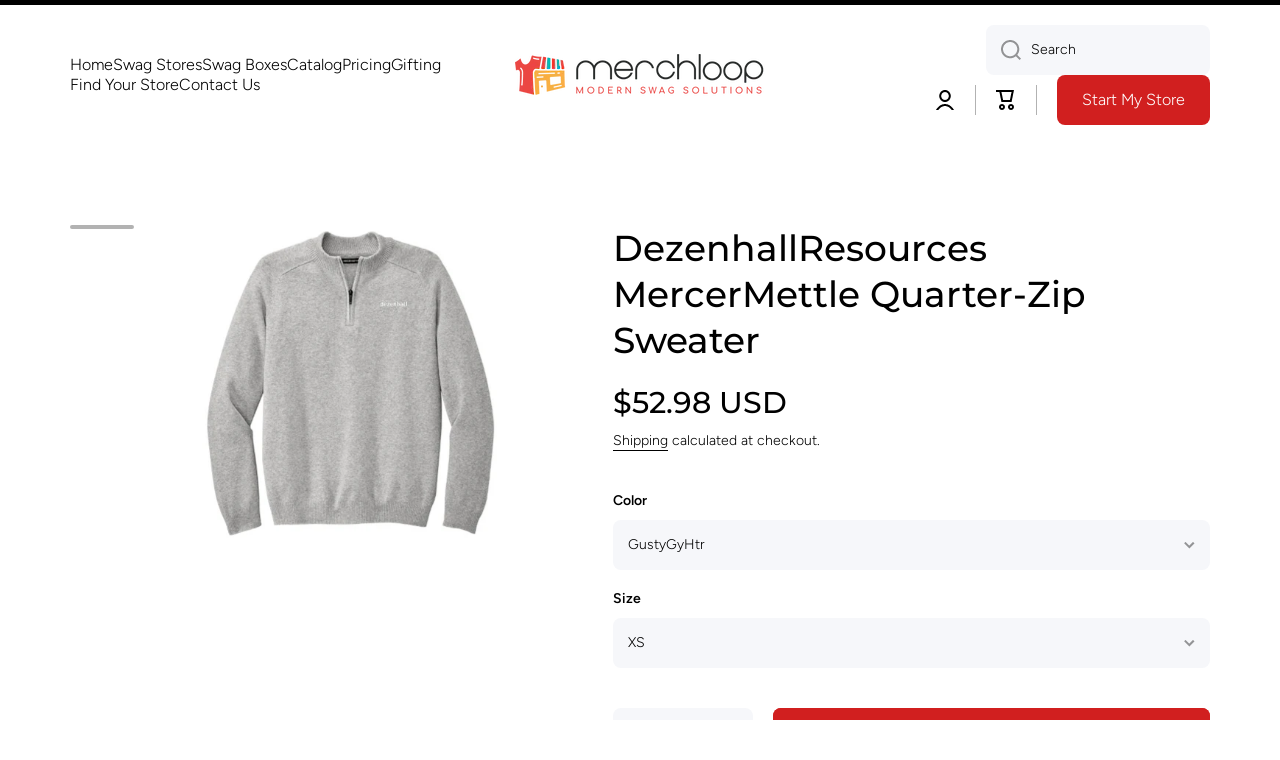

--- FILE ---
content_type: text/html; charset=utf-8
request_url: https://merchloop.com/products/dezenhallresources-mercermettle-quarter-zip-sweater
body_size: 69685
content:
<!doctype html>
<html class="no-js" lang="en" data-role="main">
 <script type="text/javascript">
    (function(c,l,a,r,i,t,y){
        c[a]=c[a]||function(){(c[a].q=c[a].q||[]).push(arguments)};
        t=l.createElement(r);t.async=1;t.src="https://www.clarity.ms/tag/"+i;
        y=l.getElementsByTagName(r)[0];y.parentNode.insertBefore(t,y);
    })(window, document, "clarity", "script", "l5gf455iza");
</script> <head>
<!-- "snippets/limespot.liquid" was not rendered, the associated app was uninstalled -->
    <meta charset="utf-8">
    <meta http-equiv="X-UA-Compatible" content="IE=edge">
    <meta name="viewport" content="width=device-width,initial-scale=1">
    <meta name="theme-color" content="">
    <link rel="canonical" href="https://merchloop.com/products/dezenhallresources-mercermettle-quarter-zip-sweater">
    <link rel="preconnect" href="https://cdn.shopify.com" crossorigin><link rel="icon" type="image/png" href="//merchloop.com/cdn/shop/files/IconOnlysmall_32x32.png?v=1698813414"><link rel="preconnect" href="https://fonts.shopifycdn.com" crossorigin><title>
      DezenhallResources MercerMettle Quarter-Zip Sweater
 &ndash; Merchloop</title>

    
      <meta name="description" content="An easy-to-layer, easy care essential designed to complement your work-life style features a perfect weight knit that maintains its shape regardless of wear. Rib detailing and a smart cadet collar exude a modern sophistication for work or play. Fabric+Weight 90/9/1 cotton/nylon/spandex Features+Benefits Rib collar, cuf">
    

    

<meta property="og:site_name" content="Merchloop">
<meta property="og:url" content="https://merchloop.com/products/dezenhallresources-mercermettle-quarter-zip-sweater">
<meta property="og:title" content="DezenhallResources MercerMettle Quarter-Zip Sweater">
<meta property="og:type" content="product">
<meta property="og:description" content="An easy-to-layer, easy care essential designed to complement your work-life style features a perfect weight knit that maintains its shape regardless of wear. Rib detailing and a smart cadet collar exude a modern sophistication for work or play. Fabric+Weight 90/9/1 cotton/nylon/spandex Features+Benefits Rib collar, cuf"><meta property="og:image" content="http://merchloop.com/cdn/shop/files/500_722805ca-a981-48f7-a79e-e36ed4235f6e.png?v=1715809617">
  <meta property="og:image:secure_url" content="https://merchloop.com/cdn/shop/files/500_722805ca-a981-48f7-a79e-e36ed4235f6e.png?v=1715809617">
  <meta property="og:image:width" content="500">
  <meta property="og:image:height" content="500"><meta property="og:price:amount" content="52.98">
  <meta property="og:price:currency" content="USD"><meta name="twitter:card" content="summary_large_image">
<meta name="twitter:title" content="DezenhallResources MercerMettle Quarter-Zip Sweater">
<meta name="twitter:description" content="An easy-to-layer, easy care essential designed to complement your work-life style features a perfect weight knit that maintains its shape regardless of wear. Rib detailing and a smart cadet collar exude a modern sophistication for work or play. Fabric+Weight 90/9/1 cotton/nylon/spandex Features+Benefits Rib collar, cuf">

    <script src="//merchloop.com/cdn/shop/t/2/assets/constants.js?v=58251544750838685771697404221" defer="defer"></script>
    <script src="//merchloop.com/cdn/shop/t/2/assets/pubsub.js?v=158357773527763999511697404224" defer="defer"></script>
    <script src="//merchloop.com/cdn/shop/t/2/assets/global.js?v=40833371957817846991740820421" defer="defer"></script>
    <meta name="google-site-verification" content="z3ayZSUUR0Zw8VNP2YSo_ucRsOoejO0jtfTSOMiUWv8" />
    <script>window.performance && window.performance.mark && window.performance.mark('shopify.content_for_header.start');</script><meta name="facebook-domain-verification" content="503ixy5z5beliuekpstqzgyv8myibb">
<meta id="shopify-digital-wallet" name="shopify-digital-wallet" content="/62585864356/digital_wallets/dialog">
<meta name="shopify-checkout-api-token" content="5ff0d92e3466368319fce6a29b3391e3">
<link rel="alternate" type="application/json+oembed" href="https://merchloop.com/products/dezenhallresources-mercermettle-quarter-zip-sweater.oembed">
<script async="async" src="/checkouts/internal/preloads.js?locale=en-US"></script>
<link rel="preconnect" href="https://shop.app" crossorigin="anonymous">
<script async="async" src="https://shop.app/checkouts/internal/preloads.js?locale=en-US&shop_id=62585864356" crossorigin="anonymous"></script>
<script id="apple-pay-shop-capabilities" type="application/json">{"shopId":62585864356,"countryCode":"US","currencyCode":"USD","merchantCapabilities":["supports3DS"],"merchantId":"gid:\/\/shopify\/Shop\/62585864356","merchantName":"Merchloop","requiredBillingContactFields":["postalAddress","email"],"requiredShippingContactFields":["postalAddress","email"],"shippingType":"shipping","supportedNetworks":["visa","masterCard","amex","discover","elo","jcb"],"total":{"type":"pending","label":"Merchloop","amount":"1.00"},"shopifyPaymentsEnabled":true,"supportsSubscriptions":true}</script>
<script id="shopify-features" type="application/json">{"accessToken":"5ff0d92e3466368319fce6a29b3391e3","betas":["rich-media-storefront-analytics"],"domain":"merchloop.com","predictiveSearch":true,"shopId":62585864356,"locale":"en"}</script>
<script>var Shopify = Shopify || {};
Shopify.shop = "merchloopflagship.myshopify.com";
Shopify.locale = "en";
Shopify.currency = {"active":"USD","rate":"1.0"};
Shopify.country = "US";
Shopify.theme = {"name":"Minion - PRODUCTION","id":138572988580,"schema_name":"Minion","schema_version":"2.4.0","theme_store_id":1571,"role":"main"};
Shopify.theme.handle = "null";
Shopify.theme.style = {"id":null,"handle":null};
Shopify.cdnHost = "merchloop.com/cdn";
Shopify.routes = Shopify.routes || {};
Shopify.routes.root = "/";</script>
<script type="module">!function(o){(o.Shopify=o.Shopify||{}).modules=!0}(window);</script>
<script>!function(o){function n(){var o=[];function n(){o.push(Array.prototype.slice.apply(arguments))}return n.q=o,n}var t=o.Shopify=o.Shopify||{};t.loadFeatures=n(),t.autoloadFeatures=n()}(window);</script>
<script>
  window.ShopifyPay = window.ShopifyPay || {};
  window.ShopifyPay.apiHost = "shop.app\/pay";
  window.ShopifyPay.redirectState = null;
</script>
<script id="shop-js-analytics" type="application/json">{"pageType":"product"}</script>
<script defer="defer" async type="module" src="//merchloop.com/cdn/shopifycloud/shop-js/modules/v2/client.init-shop-cart-sync_BT-GjEfc.en.esm.js"></script>
<script defer="defer" async type="module" src="//merchloop.com/cdn/shopifycloud/shop-js/modules/v2/chunk.common_D58fp_Oc.esm.js"></script>
<script defer="defer" async type="module" src="//merchloop.com/cdn/shopifycloud/shop-js/modules/v2/chunk.modal_xMitdFEc.esm.js"></script>
<script type="module">
  await import("//merchloop.com/cdn/shopifycloud/shop-js/modules/v2/client.init-shop-cart-sync_BT-GjEfc.en.esm.js");
await import("//merchloop.com/cdn/shopifycloud/shop-js/modules/v2/chunk.common_D58fp_Oc.esm.js");
await import("//merchloop.com/cdn/shopifycloud/shop-js/modules/v2/chunk.modal_xMitdFEc.esm.js");

  window.Shopify.SignInWithShop?.initShopCartSync?.({"fedCMEnabled":true,"windoidEnabled":true});

</script>
<script>
  window.Shopify = window.Shopify || {};
  if (!window.Shopify.featureAssets) window.Shopify.featureAssets = {};
  window.Shopify.featureAssets['shop-js'] = {"shop-cart-sync":["modules/v2/client.shop-cart-sync_DZOKe7Ll.en.esm.js","modules/v2/chunk.common_D58fp_Oc.esm.js","modules/v2/chunk.modal_xMitdFEc.esm.js"],"init-fed-cm":["modules/v2/client.init-fed-cm_B6oLuCjv.en.esm.js","modules/v2/chunk.common_D58fp_Oc.esm.js","modules/v2/chunk.modal_xMitdFEc.esm.js"],"shop-cash-offers":["modules/v2/client.shop-cash-offers_D2sdYoxE.en.esm.js","modules/v2/chunk.common_D58fp_Oc.esm.js","modules/v2/chunk.modal_xMitdFEc.esm.js"],"shop-login-button":["modules/v2/client.shop-login-button_QeVjl5Y3.en.esm.js","modules/v2/chunk.common_D58fp_Oc.esm.js","modules/v2/chunk.modal_xMitdFEc.esm.js"],"pay-button":["modules/v2/client.pay-button_DXTOsIq6.en.esm.js","modules/v2/chunk.common_D58fp_Oc.esm.js","modules/v2/chunk.modal_xMitdFEc.esm.js"],"shop-button":["modules/v2/client.shop-button_DQZHx9pm.en.esm.js","modules/v2/chunk.common_D58fp_Oc.esm.js","modules/v2/chunk.modal_xMitdFEc.esm.js"],"avatar":["modules/v2/client.avatar_BTnouDA3.en.esm.js"],"init-windoid":["modules/v2/client.init-windoid_CR1B-cfM.en.esm.js","modules/v2/chunk.common_D58fp_Oc.esm.js","modules/v2/chunk.modal_xMitdFEc.esm.js"],"init-shop-for-new-customer-accounts":["modules/v2/client.init-shop-for-new-customer-accounts_C_vY_xzh.en.esm.js","modules/v2/client.shop-login-button_QeVjl5Y3.en.esm.js","modules/v2/chunk.common_D58fp_Oc.esm.js","modules/v2/chunk.modal_xMitdFEc.esm.js"],"init-shop-email-lookup-coordinator":["modules/v2/client.init-shop-email-lookup-coordinator_BI7n9ZSv.en.esm.js","modules/v2/chunk.common_D58fp_Oc.esm.js","modules/v2/chunk.modal_xMitdFEc.esm.js"],"init-shop-cart-sync":["modules/v2/client.init-shop-cart-sync_BT-GjEfc.en.esm.js","modules/v2/chunk.common_D58fp_Oc.esm.js","modules/v2/chunk.modal_xMitdFEc.esm.js"],"shop-toast-manager":["modules/v2/client.shop-toast-manager_DiYdP3xc.en.esm.js","modules/v2/chunk.common_D58fp_Oc.esm.js","modules/v2/chunk.modal_xMitdFEc.esm.js"],"init-customer-accounts":["modules/v2/client.init-customer-accounts_D9ZNqS-Q.en.esm.js","modules/v2/client.shop-login-button_QeVjl5Y3.en.esm.js","modules/v2/chunk.common_D58fp_Oc.esm.js","modules/v2/chunk.modal_xMitdFEc.esm.js"],"init-customer-accounts-sign-up":["modules/v2/client.init-customer-accounts-sign-up_iGw4briv.en.esm.js","modules/v2/client.shop-login-button_QeVjl5Y3.en.esm.js","modules/v2/chunk.common_D58fp_Oc.esm.js","modules/v2/chunk.modal_xMitdFEc.esm.js"],"shop-follow-button":["modules/v2/client.shop-follow-button_CqMgW2wH.en.esm.js","modules/v2/chunk.common_D58fp_Oc.esm.js","modules/v2/chunk.modal_xMitdFEc.esm.js"],"checkout-modal":["modules/v2/client.checkout-modal_xHeaAweL.en.esm.js","modules/v2/chunk.common_D58fp_Oc.esm.js","modules/v2/chunk.modal_xMitdFEc.esm.js"],"shop-login":["modules/v2/client.shop-login_D91U-Q7h.en.esm.js","modules/v2/chunk.common_D58fp_Oc.esm.js","modules/v2/chunk.modal_xMitdFEc.esm.js"],"lead-capture":["modules/v2/client.lead-capture_BJmE1dJe.en.esm.js","modules/v2/chunk.common_D58fp_Oc.esm.js","modules/v2/chunk.modal_xMitdFEc.esm.js"],"payment-terms":["modules/v2/client.payment-terms_Ci9AEqFq.en.esm.js","modules/v2/chunk.common_D58fp_Oc.esm.js","modules/v2/chunk.modal_xMitdFEc.esm.js"]};
</script>
<script>(function() {
  var isLoaded = false;
  function asyncLoad() {
    if (isLoaded) return;
    isLoaded = true;
    var urls = ["https:\/\/cdn-app.sealsubscriptions.com\/shopify\/public\/js\/sealsubscriptions.js?shop=merchloopflagship.myshopify.com","https:\/\/amazonedropshipping.com\/js\/amazon-dropshipper.js?shop=merchloopflagship.myshopify.com","https:\/\/str.rise-ai.com\/?shop=merchloopflagship.myshopify.com","https:\/\/strn.rise-ai.com\/?shop=merchloopflagship.myshopify.com","https:\/\/design-packs-v2-f486db037e95.herokuapp.com\/design_packs_file.js?shop=merchloopflagship.myshopify.com","https:\/\/ecommplugins-scripts.trustpilot.com\/v2.1\/js\/header.min.js?settings=eyJrZXkiOiJDeFJ1U2JSZllDb3VpSUFnIn0=\u0026v=2.5\u0026shop=merchloopflagship.myshopify.com","https:\/\/ecommplugins-scripts.trustpilot.com\/v2.1\/js\/success.min.js?settings=eyJrZXkiOiJDeFJ1U2JSZllDb3VpSUFnIiwidCI6WyJvcmRlcnMvZnVsZmlsbGVkIl0sInYiOiIifQ==\u0026shop=merchloopflagship.myshopify.com","https:\/\/ecommplugins-trustboxsettings.trustpilot.com\/merchloopflagship.myshopify.com.js?settings=1767855443661\u0026shop=merchloopflagship.myshopify.com"];
    for (var i = 0; i < urls.length; i++) {
      var s = document.createElement('script');
      s.type = 'text/javascript';
      s.async = true;
      s.src = urls[i];
      var x = document.getElementsByTagName('script')[0];
      x.parentNode.insertBefore(s, x);
    }
  };
  if(window.attachEvent) {
    window.attachEvent('onload', asyncLoad);
  } else {
    window.addEventListener('load', asyncLoad, false);
  }
})();</script>
<script id="__st">var __st={"a":62585864356,"offset":-18000,"reqid":"bb14e2b5-6a0c-4db1-978b-6bc82a12c498-1769046927","pageurl":"merchloop.com\/products\/dezenhallresources-mercermettle-quarter-zip-sweater","u":"8f43141fb4ff","p":"product","rtyp":"product","rid":8627567067300};</script>
<script>window.ShopifyPaypalV4VisibilityTracking = true;</script>
<script id="captcha-bootstrap">!function(){'use strict';const t='contact',e='account',n='new_comment',o=[[t,t],['blogs',n],['comments',n],[t,'customer']],c=[[e,'customer_login'],[e,'guest_login'],[e,'recover_customer_password'],[e,'create_customer']],r=t=>t.map((([t,e])=>`form[action*='/${t}']:not([data-nocaptcha='true']) input[name='form_type'][value='${e}']`)).join(','),a=t=>()=>t?[...document.querySelectorAll(t)].map((t=>t.form)):[];function s(){const t=[...o],e=r(t);return a(e)}const i='password',u='form_key',d=['recaptcha-v3-token','g-recaptcha-response','h-captcha-response',i],f=()=>{try{return window.sessionStorage}catch{return}},m='__shopify_v',_=t=>t.elements[u];function p(t,e,n=!1){try{const o=window.sessionStorage,c=JSON.parse(o.getItem(e)),{data:r}=function(t){const{data:e,action:n}=t;return t[m]||n?{data:e,action:n}:{data:t,action:n}}(c);for(const[e,n]of Object.entries(r))t.elements[e]&&(t.elements[e].value=n);n&&o.removeItem(e)}catch(o){console.error('form repopulation failed',{error:o})}}const l='form_type',E='cptcha';function T(t){t.dataset[E]=!0}const w=window,h=w.document,L='Shopify',v='ce_forms',y='captcha';let A=!1;((t,e)=>{const n=(g='f06e6c50-85a8-45c8-87d0-21a2b65856fe',I='https://cdn.shopify.com/shopifycloud/storefront-forms-hcaptcha/ce_storefront_forms_captcha_hcaptcha.v1.5.2.iife.js',D={infoText:'Protected by hCaptcha',privacyText:'Privacy',termsText:'Terms'},(t,e,n)=>{const o=w[L][v],c=o.bindForm;if(c)return c(t,g,e,D).then(n);var r;o.q.push([[t,g,e,D],n]),r=I,A||(h.body.append(Object.assign(h.createElement('script'),{id:'captcha-provider',async:!0,src:r})),A=!0)});var g,I,D;w[L]=w[L]||{},w[L][v]=w[L][v]||{},w[L][v].q=[],w[L][y]=w[L][y]||{},w[L][y].protect=function(t,e){n(t,void 0,e),T(t)},Object.freeze(w[L][y]),function(t,e,n,w,h,L){const[v,y,A,g]=function(t,e,n){const i=e?o:[],u=t?c:[],d=[...i,...u],f=r(d),m=r(i),_=r(d.filter((([t,e])=>n.includes(e))));return[a(f),a(m),a(_),s()]}(w,h,L),I=t=>{const e=t.target;return e instanceof HTMLFormElement?e:e&&e.form},D=t=>v().includes(t);t.addEventListener('submit',(t=>{const e=I(t);if(!e)return;const n=D(e)&&!e.dataset.hcaptchaBound&&!e.dataset.recaptchaBound,o=_(e),c=g().includes(e)&&(!o||!o.value);(n||c)&&t.preventDefault(),c&&!n&&(function(t){try{if(!f())return;!function(t){const e=f();if(!e)return;const n=_(t);if(!n)return;const o=n.value;o&&e.removeItem(o)}(t);const e=Array.from(Array(32),(()=>Math.random().toString(36)[2])).join('');!function(t,e){_(t)||t.append(Object.assign(document.createElement('input'),{type:'hidden',name:u})),t.elements[u].value=e}(t,e),function(t,e){const n=f();if(!n)return;const o=[...t.querySelectorAll(`input[type='${i}']`)].map((({name:t})=>t)),c=[...d,...o],r={};for(const[a,s]of new FormData(t).entries())c.includes(a)||(r[a]=s);n.setItem(e,JSON.stringify({[m]:1,action:t.action,data:r}))}(t,e)}catch(e){console.error('failed to persist form',e)}}(e),e.submit())}));const S=(t,e)=>{t&&!t.dataset[E]&&(n(t,e.some((e=>e===t))),T(t))};for(const o of['focusin','change'])t.addEventListener(o,(t=>{const e=I(t);D(e)&&S(e,y())}));const B=e.get('form_key'),M=e.get(l),P=B&&M;t.addEventListener('DOMContentLoaded',(()=>{const t=y();if(P)for(const e of t)e.elements[l].value===M&&p(e,B);[...new Set([...A(),...v().filter((t=>'true'===t.dataset.shopifyCaptcha))])].forEach((e=>S(e,t)))}))}(h,new URLSearchParams(w.location.search),n,t,e,['guest_login'])})(!0,!0)}();</script>
<script integrity="sha256-4kQ18oKyAcykRKYeNunJcIwy7WH5gtpwJnB7kiuLZ1E=" data-source-attribution="shopify.loadfeatures" defer="defer" src="//merchloop.com/cdn/shopifycloud/storefront/assets/storefront/load_feature-a0a9edcb.js" crossorigin="anonymous"></script>
<script crossorigin="anonymous" defer="defer" src="//merchloop.com/cdn/shopifycloud/storefront/assets/shopify_pay/storefront-65b4c6d7.js?v=20250812"></script>
<script data-source-attribution="shopify.dynamic_checkout.dynamic.init">var Shopify=Shopify||{};Shopify.PaymentButton=Shopify.PaymentButton||{isStorefrontPortableWallets:!0,init:function(){window.Shopify.PaymentButton.init=function(){};var t=document.createElement("script");t.src="https://merchloop.com/cdn/shopifycloud/portable-wallets/latest/portable-wallets.en.js",t.type="module",document.head.appendChild(t)}};
</script>
<script data-source-attribution="shopify.dynamic_checkout.buyer_consent">
  function portableWalletsHideBuyerConsent(e){var t=document.getElementById("shopify-buyer-consent"),n=document.getElementById("shopify-subscription-policy-button");t&&n&&(t.classList.add("hidden"),t.setAttribute("aria-hidden","true"),n.removeEventListener("click",e))}function portableWalletsShowBuyerConsent(e){var t=document.getElementById("shopify-buyer-consent"),n=document.getElementById("shopify-subscription-policy-button");t&&n&&(t.classList.remove("hidden"),t.removeAttribute("aria-hidden"),n.addEventListener("click",e))}window.Shopify?.PaymentButton&&(window.Shopify.PaymentButton.hideBuyerConsent=portableWalletsHideBuyerConsent,window.Shopify.PaymentButton.showBuyerConsent=portableWalletsShowBuyerConsent);
</script>
<script data-source-attribution="shopify.dynamic_checkout.cart.bootstrap">document.addEventListener("DOMContentLoaded",(function(){function t(){return document.querySelector("shopify-accelerated-checkout-cart, shopify-accelerated-checkout")}if(t())Shopify.PaymentButton.init();else{new MutationObserver((function(e,n){t()&&(Shopify.PaymentButton.init(),n.disconnect())})).observe(document.body,{childList:!0,subtree:!0})}}));
</script>
<script id='scb4127' type='text/javascript' async='' src='https://merchloop.com/cdn/shopifycloud/privacy-banner/storefront-banner.js'></script><link id="shopify-accelerated-checkout-styles" rel="stylesheet" media="screen" href="https://merchloop.com/cdn/shopifycloud/portable-wallets/latest/accelerated-checkout-backwards-compat.css" crossorigin="anonymous">
<style id="shopify-accelerated-checkout-cart">
        #shopify-buyer-consent {
  margin-top: 1em;
  display: inline-block;
  width: 100%;
}

#shopify-buyer-consent.hidden {
  display: none;
}

#shopify-subscription-policy-button {
  background: none;
  border: none;
  padding: 0;
  text-decoration: underline;
  font-size: inherit;
  cursor: pointer;
}

#shopify-subscription-policy-button::before {
  box-shadow: none;
}

      </style>
<script id="sections-script" data-sections="main-product,footer" defer="defer" src="//merchloop.com/cdn/shop/t/2/compiled_assets/scripts.js?v=9962"></script>
<script>window.performance && window.performance.mark && window.performance.mark('shopify.content_for_header.end');</script>

    
    <style data-shopify>    
      @font-face {
  font-family: Figtree;
  font-weight: 300;
  font-style: normal;
  font-display: swap;
  src: url("//merchloop.com/cdn/fonts/figtree/figtree_n3.e4cc0323f8b9feb279bf6ced9d868d88ce80289f.woff2") format("woff2"),
       url("//merchloop.com/cdn/fonts/figtree/figtree_n3.db79ac3fb83d054d99bd79fccf8e8782b5cf449e.woff") format("woff");
}

@font-face {
  font-family: Figtree;
  font-weight: 600;
  font-style: normal;
  font-display: swap;
  src: url("//merchloop.com/cdn/fonts/figtree/figtree_n6.9d1ea52bb49a0a86cfd1b0383d00f83d3fcc14de.woff2") format("woff2"),
       url("//merchloop.com/cdn/fonts/figtree/figtree_n6.f0fcdea525a0e47b2ae4ab645832a8e8a96d31d3.woff") format("woff");
}

@font-face {
  font-family: Figtree;
  font-weight: 300;
  font-style: italic;
  font-display: swap;
  src: url("//merchloop.com/cdn/fonts/figtree/figtree_i3.914abbe7a583759f0a18bf02652c9ee1f4bb1c6d.woff2") format("woff2"),
       url("//merchloop.com/cdn/fonts/figtree/figtree_i3.3d7354f07ddb3c61082efcb69896c65d6c00d9fa.woff") format("woff");
}

      @font-face {
  font-family: Figtree;
  font-weight: 600;
  font-style: italic;
  font-display: swap;
  src: url("//merchloop.com/cdn/fonts/figtree/figtree_i6.702baae75738b446cfbed6ac0d60cab7b21e61ba.woff2") format("woff2"),
       url("//merchloop.com/cdn/fonts/figtree/figtree_i6.6b8dc40d16c9905d29525156e284509f871ce8f9.woff") format("woff");
}

      @font-face {
  font-family: Montserrat;
  font-weight: 500;
  font-style: normal;
  font-display: swap;
  src: url("//merchloop.com/cdn/fonts/montserrat/montserrat_n5.07ef3781d9c78c8b93c98419da7ad4fbeebb6635.woff2") format("woff2"),
       url("//merchloop.com/cdn/fonts/montserrat/montserrat_n5.adf9b4bd8b0e4f55a0b203cdd84512667e0d5e4d.woff") format("woff");
}

    
      :root {
    	--duration-short: .2s;
        --duration-medium: .3s;
    	--duration-large: .5s;
    	--animation-bezier: ease;
    	--zoom-animation-bezier: cubic-bezier(.15,.75,.5,1);
    
        --animation-type: cubic-bezier(0, 0, 0.3, 1);
        --animation-time: .5s;

        --product-thumbnail_move-up: 0.35s;
        --product-thumbnail_move-up_type: linear;
        --product-thumbnail-button_opacity_hover: 0.15s;
        --product-thumbnail-button_opacity_over: 0.3s;
        --product-thumbnail-button_opacity_type: linear;
        --product-thumbnail-button_move: 0.35s;
        --product-thumbnail-button_move_type: linear;

        --font-heading-family: Montserrat, sans-serif;
        --font-heading-style: normal;
        --font-heading-weight: 500;
    
        --font-body-family: Figtree, sans-serif;
        --font-body-style: normal;
        --font-body-weight: 300;
    	--font-body-bold-weight: 600;
    	--font-button-weight: 600;
    
    	--font-heading-scale: 1.5;
        --font-body-scale: 1.0;
    
        --font-body-size: calc(16px * var(--font-body-scale));
        --font-body-line-height: 130%;
        --font-body2-size: calc(14px * var(--font-body-scale));
        --font-body2-line-height: 130%;
        --font-body3-size: calc(12px * var(--font-body-scale));
        --font-body3-line-height: 130%;
        --font-body4-size: calc(10px * var(--font-body-scale));
        --font-body4-line-height: 130%;

        --color-body-background: #ffffff;
        --color-secondary-background: #f6f7fa;
      	--color-section-background: var(--color-secondary-background);--color-simple-dropdown: #ffffff;
    	--color-vertical-menu-dropdown: #ffffff;

        --color-base:#000000;
    	--color-base-rgb: 0, 0, 0;
        --color-accent:#d11f1f;
        --color-subheading: var(--color-accent);
        --color-text-link:#14bcb4;

        --color-price: #ec4444;
        --color-old-price: #14bcb4;
        --color-lines-borders: rgba(0, 0, 0, 0.3);
        --color-input-background: #f6f7fa;
        --color-input-text: #000000;
        --color-input-background-active: var(--color-body-background);
        --opacity-icons: 0.4;

    	--mobile-focus-color: rgba(0, 0, 0, 0.04);

    	--shadow: 0px 4px 20px rgba(22, 19, 69, 0.13);--auto-text-color-button-light:#ffffff;
    	--auto-text-color-button-dark:var(--color-base);
    	--auto-input-color-active-border-light: rgba(255,255,255,0.3);
    	--auto-input-color-active-border-dark:rgba(var(--color-base-rgb),0.3);--auto-text-color-input-light:#ffffff;
    	--auto-text-color-input-dark:var(--color-input-text);--auto-text-color-accent: #ffffff
   		
;--auto-text-color--with-base-color: #ffffff;--radius: 5px;
    	--radius-input: 8px;
    	--radius-button: 8px;
    	--radius-badge:3px;
    	--radius-checkbox:4px;
        --radius-menu: 8px;

        --color-badge-1:#fcac44;--color-badge-1-text: var(--auto-text-color-button-dark);--color-badge-2:#ec4444;--color-badge-2-text: var(--auto-text-color-button-dark);--color-badge-3:#14bcb4;--color-badge-3-text: var(--auto-text-color-button-light);--color-free-delivery-bar: #99D5CF;
      
    	--color-error: #d20404;
    
        --form_field-height: 50px;
        
        --page-width: 1300px;
        --page-padding: 20px;

        --sections-top-spacing:100px;
    	--sections-top-spacing-mobile:80px;
		--sections-top-spacing--medium:80px;
    	--sections-top-spacing--medium-mobile:60px;
		--sections-top-spacing--small:40px;
    	--sections-top-spacing--small-mobile:40px;

        --padding1: 10px;
        --padding2: 20px;
        --padding3: 30px;
        --padding4: 40px;
    	--padding5: 60px;
      }

      *,
      *::before,
      *::after {
      	box-sizing: border-box;
      }
      html {
        box-sizing: border-box;
        height: 100%;
     	-webkit-tap-highlight-color: transparent;
    	scroll-behavior: smooth;
      }
      body {
        display: grid;
        grid-template-rows: auto auto 1fr auto;
        grid-template-columns: 100%;
        min-height: 100%;
        margin: 0;
        font-size: var(--font-body-size);
        line-height: var(--font-body-line-height);
        color: var(--color-base);
    	background: var(--color-body-background);
        font-family: var(--font-body-family);
        font-style: var(--font-body-style);
        font-weight: var(--font-body-weight);
        -webkit-text-size-adjust: none;
    	text-size-adjust: none;
    	overflow-x: hidden;
      }.btn{
        --background: var(--color-accent);--color: var(--auto-text-color-button-light);
    	--fill: var(--auto-text-color-button-light);}.btn--secondary{
        --background: var(--color-base);--color: var(--auto-text-color-button-light);
    	--fill: var(--auto-text-color-button-light);}
    
    .visually-hidden {
      position: absolute!important;
      overflow: hidden;
      margin: -1px;
      border: 0;
      clip: rect(0 0 0 0);
      word-wrap: normal!important;
    }
    .visually-hidden:not(:focus),
    .visually-hidden:not(:focus-visible){
      width: 1px;
      height: 1px;
      padding: 0;
    }
    .announcement-bar{
      opacity:0;
    }
    .popup-modal{
      display: none;
    }.js #MainContent{
      opacity:0;
      transition: opacity 1s var(--animation-bezier);
    }
    .js.dom-loaded #MainContent{
      opacity:1;
    }</style>

    <link href="//merchloop.com/cdn/shop/t/2/assets/base.css?v=133672069875853754191697404224" rel="stylesheet" type="text/css" media="all" />
    
<link rel="preload" as="font" href="//merchloop.com/cdn/fonts/figtree/figtree_n3.e4cc0323f8b9feb279bf6ced9d868d88ce80289f.woff2" type="font/woff2" crossorigin><link rel="preload" as="font" href="//merchloop.com/cdn/fonts/montserrat/montserrat_n5.07ef3781d9c78c8b93c98419da7ad4fbeebb6635.woff2" type="font/woff2" crossorigin><link rel="stylesheet" href="//merchloop.com/cdn/shop/t/2/assets/component-predictive-search.css?v=169156080147452933411697404222" media="print" onload="this.media='all'"><link href="//merchloop.com/cdn/shop/t/2/assets/custom-pricing-table.css?v=116134892391637521511741424805" rel="stylesheet" type="text/css" media="all" />

    <script>
      document.documentElement.className = document.documentElement.className.replace('no-js', 'js');
      if (Shopify.designMode) {
        document.documentElement.classList.add('shopify-design-mode');
      }
      document.addEventListener("DOMContentLoaded", function(event) {
        document.documentElement.classList.add('dom-loaded');
        setTimeout(function(){document.querySelector('footer').classList.add('footer-loaded')}, 700);
      });
    </script>
        <link rel="preload" href="//merchloop.com/cdn/shop/t/2/assets/design-pack-styles.css?v=50071276032222952041754781720" as="style">
      <link href="//merchloop.com/cdn/shop/t/2/assets/design-pack-styles.css?v=50071276032222952041754781720" rel="stylesheet" type="text/css" media="all" /> 
      <!-- Meta Pixel (browser) -->
<script>
!function(f,b,e,v,n,t,s)
{if(f.fbq)return;n=f.fbq=function(){n.callMethod?
n.callMethod.apply(n,arguments):n.queue.push(arguments)};
if(!f._fbq)f._fbq=n;n.push=n;n.loaded=!0;n.version='2.0';
n.queue=[];t=b.createElement(e);t.async=!0;
t.src='https://connect.facebook.net/en_US/fbevents.js';
s=b.getElementsByTagName(e)[0];
s.parentNode.insertBefore(t,s)}(window, document,'script');
fbq('init', '450914464595024');
fbq('track', 'PageView');
</script>
<noscript>
  <img height="1" width="1" style="display:none"
       src="https://www.facebook.com/tr?id=450914464595024&ev=PageView&noscript=1"/>
</noscript>
<!-- End Meta Pixel -->

      <!-- BEGIN app block: shopify://apps/gsc-countdown-timer/blocks/countdown-bar/58dc5b1b-43d2-4209-b1f3-52aff31643ed --><style>
  .gta-block__error {
    display: flex;
    flex-flow: column nowrap;
    gap: 12px;
    padding: 32px;
    border-radius: 12px;
    margin: 12px 0;
    background-color: #fff1e3;
    color: #412d00;
  }

  .gta-block__error-title {
    font-size: 18px;
    font-weight: 600;
    line-height: 28px;
  }

  .gta-block__error-body {
    font-size: 14px;
    line-height: 24px;
  }
</style>

<script>
  (function () {
    try {
      window.GSC_COUNTDOWN_META = {
        product_collections: [{"id":498584551588,"handle":"dezenhallresources","title":"DezenhallResources","updated_at":"2025-11-02T20:22:41-05:00","body_html":"","published_at":"2024-05-15T16:19:14-04:00","sort_order":"manual","template_suffix":"essentialtemplate","disjunctive":false,"rules":[{"column":"tag","relation":"equals","condition":"DezenhallResources"}],"published_scope":"global","image":{"created_at":"2025-06-06T16:06:36-04:00","alt":null,"width":2000,"height":750,"src":"\/\/merchloop.com\/cdn\/shop\/collections\/Your_paragraph_text_8.png?v=1749240396"}}],
        product_tags: ["DezenhallResources"],
      };

      const widgets = [{"bar":{"sticky":false,"justify":"center","position":"top","closeButton":{"color":"#ffffff","enabled":true}},"key":"GSC-BAR-vKPPoagTYGMI","type":"bar","timer":{"date":"2025-12-01T23:59:00.000-05:00","mode":"date","daily":{"tz":"Etc\/GMT-0","endHours":14,"endMinutes":0,"repeatDays":[0,1,2,3,4,5,6],"startHours":10,"startMinutes":0},"hours":72,"onEnd":"none","minutes":0,"seconds":0,"scheduling":{"end":null,"start":null}},"content":{"align":"center","items":[{"id":"text-wBxOqwjVJgfQ","type":"text","align":"left","color":"#ffffff","value":"Get your orders in by 12\/1","enabled":true,"padding":{"mobile":{},"desktop":{}},"fontFamily":"font1","fontWeight":"700","textTransform":"unset","mobileFontSize":"16px","desktopFontSize":"24px","mobileLineHeight":"1.3","desktopLineHeight":"1.2","mobileLetterSpacing":"0","desktopLetterSpacing":"0"},{"id":"text-DVRUuhsvJWcY","type":"text","align":"left","color":"#ffffff","value":"for delivery by Christmas*","enabled":true,"padding":{"mobile":{},"desktop":{}},"fontFamily":"font1","fontWeight":"400","textTransform":"unset","mobileFontSize":"12px","desktopFontSize":"15px","mobileLineHeight":"1.3","desktopLineHeight":"1.3","mobileLetterSpacing":"0","desktopLetterSpacing":"0"},{"id":"timer-NZdNwTaXxkll","type":"timer","view":"custom","border":{"size":"2px","color":"#FFFFFF","enabled":false},"digits":{"gap":"0px","color":"#ffffff","fontSize":"41px","fontFamily":"font2","fontWeight":"600"},"labels":{"days":"days","color":"#ffffff","hours":"hours","enabled":true,"minutes":"mins","seconds":"secs","fontSize":"24px","fontFamily":"font3","fontWeight":"500","milliseconds":"ms","textTransform":"unset"},"layout":"separate","margin":{"mobile":{},"desktop":{}},"radius":{"value":"16px","enabled":false},"shadow":{"type":"","color":"black","enabled":true},"enabled":true,"padding":{"mobile":{},"desktop":{"top":"0px"}},"fontSize":{"mobile":"14px","desktop":"18px"},"separator":{"type":"colon","color":"#ffffff","enabled":true},"background":{"blur":"2px","color":"#eeeeee","enabled":false},"unitFormat":"d:h:m:s","mobileWidth":"160px","desktopWidth":"224px"},{"id":"button-koWRHvAhtzAI","href":"https:\/\/shopify.com","type":"button","label":"Shop now","width":"content","border":{"size":"2px","color":"#000000","enabled":false},"margin":{"mobile":{"top":"0px","left":"0px","right":"0px","bottom":"0px"},"desktop":{"top":"0px","left":"0px","right":"0px","bottom":"0px"}},"radius":{"value":"8px","enabled":true},"target":"_self","enabled":false,"padding":{"mobile":{"top":"8px","left":"12px","right":"12px","bottom":"8px"},"desktop":{"top":"12px","left":"32px","right":"32px","bottom":"12px"}},"textColor":"#000000","background":{"blur":"0px","color":"#ffffff","enabled":true},"fontFamily":"font1","fontWeight":"500","textTransform":"unset","mobileFontSize":"12px","desktopFontSize":"14px","mobileLetterSpacing":"0","desktopLetterSpacing":"0"},{"id":"coupon-MpvlWwKTbdQg","code":"PASTE YOUR CODE","icon":{"type":"discount-star","enabled":true},"type":"coupon","label":"Save 35%","action":"copy","border":{"size":"1px","color":"#747474","enabled":true},"margin":{"mobile":{"top":"0px","left":"0px","right":"0px","bottom":"0px"},"desktop":{"top":"0px","left":"0px","right":"0px","bottom":"0px"}},"radius":{"value":"6px","enabled":true},"enabled":false,"padding":{"mobile":{"top":"4px","left":"12px","right":"12px","bottom":"4px"},"desktop":{"top":"8px","left":"16px","right":"16px","bottom":"8px"}},"textColor":"#ffffff","background":{"blur":"0px","color":"#2a2a2a","enabled":true},"fontFamily":"font1","fontWeight":"600","textTransform":"uppercase","mobileFontSize":"12px","desktopFontSize":"14px"}],"border":{"size":"1px","color":"#000000","enabled":false},"layout":"column","margin":{"mobile":{"top":"0px","left":"0px","right":"0px","bottom":"0px"},"desktop":{"top":"0px","left":"0px","right":"0px","bottom":"0px"}},"radius":{"value":"8px","enabled":false},"padding":{"mobile":{"top":"4px","left":"0px","right":"0px","bottom":"4px"},"desktop":{"top":"8px","left":"28px","right":"28px","bottom":"8px"}},"mobileGap":"6px","background":{"src":null,"blur":"8px","source":"color","bgColor":"#17bbb3","enabled":true,"overlayColor":"rgba(0,0,0,0)"},"desktopGap":"30px","mobileWidth":"100%","desktopWidth":"400px","backgroundClick":{"url":"https:\/\/merchloop.com\/pages\/2025-holiday-shipping-timeframes-notice","target":"_self","enabled":true}},"enabled":false,"general":{"font1":"inherit","font2":"inherit","font3":"inherit","preset":"bar3","breakpoint":"768px"},"section":null,"userCss":"","targeting":{"geo":null,"pages":{"cart":true,"home":true,"other":true,"password":false,"products":{"mode":"all","tags":[],"enabled":true,"specificProducts":[],"productsInCollections":[]},"collections":{"mode":"all","items":[],"enabled":true}}}}];

      if (Array.isArray(window.GSC_COUNTDOWN_WIDGETS)) {
        window.GSC_COUNTDOWN_WIDGETS.push(...widgets);
      } else {
        window.GSC_COUNTDOWN_WIDGETS = widgets || [];
      }
    } catch (e) {
      console.log(e);
    }
  })();
</script>


<!-- END app block --><!-- BEGIN app block: shopify://apps/judge-me-reviews/blocks/judgeme_core/61ccd3b1-a9f2-4160-9fe9-4fec8413e5d8 --><!-- Start of Judge.me Core -->






<link rel="dns-prefetch" href="https://cdnwidget.judge.me">
<link rel="dns-prefetch" href="https://cdn.judge.me">
<link rel="dns-prefetch" href="https://cdn1.judge.me">
<link rel="dns-prefetch" href="https://api.judge.me">

<script data-cfasync='false' class='jdgm-settings-script'>window.jdgmSettings={"pagination":5,"disable_web_reviews":false,"badge_no_review_text":"No reviews","badge_n_reviews_text":"{{ n }} review/reviews","hide_badge_preview_if_no_reviews":true,"badge_hide_text":false,"enforce_center_preview_badge":false,"widget_title":"Customer Reviews","widget_open_form_text":"Write a review","widget_close_form_text":"Cancel review","widget_refresh_page_text":"Refresh page","widget_summary_text":"Based on {{ number_of_reviews }} review/reviews","widget_no_review_text":"Be the first to write a review","widget_name_field_text":"Display name","widget_verified_name_field_text":"Verified Name (public)","widget_name_placeholder_text":"Display name","widget_required_field_error_text":"This field is required.","widget_email_field_text":"Email address","widget_verified_email_field_text":"Verified Email (private, can not be edited)","widget_email_placeholder_text":"Your email address","widget_email_field_error_text":"Please enter a valid email address.","widget_rating_field_text":"Rating","widget_review_title_field_text":"Review Title","widget_review_title_placeholder_text":"Give your review a title","widget_review_body_field_text":"Review content","widget_review_body_placeholder_text":"Start writing here...","widget_pictures_field_text":"Picture/Video (optional)","widget_submit_review_text":"Submit Review","widget_submit_verified_review_text":"Submit Verified Review","widget_submit_success_msg_with_auto_publish":"Thank you! Please refresh the page in a few moments to see your review. You can remove or edit your review by logging into \u003ca href='https://judge.me/login' target='_blank' rel='nofollow noopener'\u003eJudge.me\u003c/a\u003e","widget_submit_success_msg_no_auto_publish":"Thank you! Your review will be published as soon as it is approved by the shop admin. You can remove or edit your review by logging into \u003ca href='https://judge.me/login' target='_blank' rel='nofollow noopener'\u003eJudge.me\u003c/a\u003e","widget_show_default_reviews_out_of_total_text":"Showing {{ n_reviews_shown }} out of {{ n_reviews }} reviews.","widget_show_all_link_text":"Show all","widget_show_less_link_text":"Show less","widget_author_said_text":"{{ reviewer_name }} said:","widget_days_text":"{{ n }} days ago","widget_weeks_text":"{{ n }} week/weeks ago","widget_months_text":"{{ n }} month/months ago","widget_years_text":"{{ n }} year/years ago","widget_yesterday_text":"Yesterday","widget_today_text":"Today","widget_replied_text":"\u003e\u003e {{ shop_name }} replied:","widget_read_more_text":"Read more","widget_reviewer_name_as_initial":"","widget_rating_filter_color":"#fbcd0a","widget_rating_filter_see_all_text":"See all reviews","widget_sorting_most_recent_text":"Most Recent","widget_sorting_highest_rating_text":"Highest Rating","widget_sorting_lowest_rating_text":"Lowest Rating","widget_sorting_with_pictures_text":"Only Pictures","widget_sorting_most_helpful_text":"Most Helpful","widget_open_question_form_text":"Ask a question","widget_reviews_subtab_text":"Reviews","widget_questions_subtab_text":"Questions","widget_question_label_text":"Question","widget_answer_label_text":"Answer","widget_question_placeholder_text":"Write your question here","widget_submit_question_text":"Submit Question","widget_question_submit_success_text":"Thank you for your question! We will notify you once it gets answered.","verified_badge_text":"Verified","verified_badge_bg_color":"","verified_badge_text_color":"","verified_badge_placement":"left-of-reviewer-name","widget_review_max_height":"","widget_hide_border":false,"widget_social_share":false,"widget_thumb":false,"widget_review_location_show":false,"widget_location_format":"","all_reviews_include_out_of_store_products":true,"all_reviews_out_of_store_text":"(out of store)","all_reviews_pagination":100,"all_reviews_product_name_prefix_text":"about","enable_review_pictures":true,"enable_question_anwser":false,"widget_theme":"default","review_date_format":"mm/dd/yyyy","default_sort_method":"most-recent","widget_product_reviews_subtab_text":"Product Reviews","widget_shop_reviews_subtab_text":"Shop Reviews","widget_other_products_reviews_text":"Reviews for other products","widget_store_reviews_subtab_text":"Store reviews","widget_no_store_reviews_text":"This store hasn't received any reviews yet","widget_web_restriction_product_reviews_text":"This product hasn't received any reviews yet","widget_no_items_text":"No items found","widget_show_more_text":"Show more","widget_write_a_store_review_text":"Write a Store Review","widget_other_languages_heading":"Reviews in Other Languages","widget_translate_review_text":"Translate review to {{ language }}","widget_translating_review_text":"Translating...","widget_show_original_translation_text":"Show original ({{ language }})","widget_translate_review_failed_text":"Review couldn't be translated.","widget_translate_review_retry_text":"Retry","widget_translate_review_try_again_later_text":"Try again later","show_product_url_for_grouped_product":false,"widget_sorting_pictures_first_text":"Pictures First","show_pictures_on_all_rev_page_mobile":false,"show_pictures_on_all_rev_page_desktop":false,"floating_tab_hide_mobile_install_preference":false,"floating_tab_button_name":"★ Reviews","floating_tab_title":"Let customers speak for us","floating_tab_button_color":"","floating_tab_button_background_color":"","floating_tab_url":"","floating_tab_url_enabled":false,"floating_tab_tab_style":"text","all_reviews_text_badge_text":"Customers rate us {{ shop.metafields.judgeme.all_reviews_rating | round: 1 }}/5 based on {{ shop.metafields.judgeme.all_reviews_count }} reviews.","all_reviews_text_badge_text_branded_style":"{{ shop.metafields.judgeme.all_reviews_rating | round: 1 }} out of 5 stars based on {{ shop.metafields.judgeme.all_reviews_count }} reviews","is_all_reviews_text_badge_a_link":false,"show_stars_for_all_reviews_text_badge":false,"all_reviews_text_badge_url":"","all_reviews_text_style":"branded","all_reviews_text_color_style":"judgeme_brand_color","all_reviews_text_color":"#108474","all_reviews_text_show_jm_brand":true,"featured_carousel_show_header":true,"featured_carousel_title":"Let customers speak for us","testimonials_carousel_title":"Customers are saying","videos_carousel_title":"Real customer stories","cards_carousel_title":"Customers are saying","featured_carousel_count_text":"from {{ n }} reviews","featured_carousel_add_link_to_all_reviews_page":false,"featured_carousel_url":"","featured_carousel_show_images":true,"featured_carousel_autoslide_interval":5,"featured_carousel_arrows_on_the_sides":false,"featured_carousel_height":250,"featured_carousel_width":80,"featured_carousel_image_size":0,"featured_carousel_image_height":250,"featured_carousel_arrow_color":"#eeeeee","verified_count_badge_style":"branded","verified_count_badge_orientation":"horizontal","verified_count_badge_color_style":"judgeme_brand_color","verified_count_badge_color":"#108474","is_verified_count_badge_a_link":false,"verified_count_badge_url":"","verified_count_badge_show_jm_brand":true,"widget_rating_preset_default":5,"widget_first_sub_tab":"product-reviews","widget_show_histogram":true,"widget_histogram_use_custom_color":false,"widget_pagination_use_custom_color":false,"widget_star_use_custom_color":false,"widget_verified_badge_use_custom_color":false,"widget_write_review_use_custom_color":false,"picture_reminder_submit_button":"Upload Pictures","enable_review_videos":false,"mute_video_by_default":false,"widget_sorting_videos_first_text":"Videos First","widget_review_pending_text":"Pending","featured_carousel_items_for_large_screen":3,"social_share_options_order":"Facebook,Twitter","remove_microdata_snippet":true,"disable_json_ld":false,"enable_json_ld_products":false,"preview_badge_show_question_text":false,"preview_badge_no_question_text":"No questions","preview_badge_n_question_text":"{{ number_of_questions }} question/questions","qa_badge_show_icon":false,"qa_badge_position":"same-row","remove_judgeme_branding":false,"widget_add_search_bar":false,"widget_search_bar_placeholder":"Search","widget_sorting_verified_only_text":"Verified only","featured_carousel_theme":"default","featured_carousel_show_rating":true,"featured_carousel_show_title":true,"featured_carousel_show_body":true,"featured_carousel_show_date":false,"featured_carousel_show_reviewer":true,"featured_carousel_show_product":false,"featured_carousel_header_background_color":"#108474","featured_carousel_header_text_color":"#ffffff","featured_carousel_name_product_separator":"reviewed","featured_carousel_full_star_background":"#108474","featured_carousel_empty_star_background":"#dadada","featured_carousel_vertical_theme_background":"#f9fafb","featured_carousel_verified_badge_enable":true,"featured_carousel_verified_badge_color":"#108474","featured_carousel_border_style":"round","featured_carousel_review_line_length_limit":3,"featured_carousel_more_reviews_button_text":"Read more reviews","featured_carousel_view_product_button_text":"View product","all_reviews_page_load_reviews_on":"scroll","all_reviews_page_load_more_text":"Load More Reviews","disable_fb_tab_reviews":false,"enable_ajax_cdn_cache":false,"widget_advanced_speed_features":5,"widget_public_name_text":"displayed publicly like","default_reviewer_name":"John Smith","default_reviewer_name_has_non_latin":true,"widget_reviewer_anonymous":"Anonymous","medals_widget_title":"Judge.me Review Medals","medals_widget_background_color":"#f9fafb","medals_widget_position":"footer_all_pages","medals_widget_border_color":"#f9fafb","medals_widget_verified_text_position":"left","medals_widget_use_monochromatic_version":false,"medals_widget_elements_color":"#108474","show_reviewer_avatar":true,"widget_invalid_yt_video_url_error_text":"Not a YouTube video URL","widget_max_length_field_error_text":"Please enter no more than {0} characters.","widget_show_country_flag":false,"widget_show_collected_via_shop_app":true,"widget_verified_by_shop_badge_style":"light","widget_verified_by_shop_text":"Verified by Shop","widget_show_photo_gallery":true,"widget_load_with_code_splitting":true,"widget_ugc_install_preference":false,"widget_ugc_title":"Made by us, Shared by you","widget_ugc_subtitle":"Tag us to see your picture featured in our page","widget_ugc_arrows_color":"#ffffff","widget_ugc_primary_button_text":"Buy Now","widget_ugc_primary_button_background_color":"#108474","widget_ugc_primary_button_text_color":"#ffffff","widget_ugc_primary_button_border_width":"0","widget_ugc_primary_button_border_style":"none","widget_ugc_primary_button_border_color":"#108474","widget_ugc_primary_button_border_radius":"25","widget_ugc_secondary_button_text":"Load More","widget_ugc_secondary_button_background_color":"#ffffff","widget_ugc_secondary_button_text_color":"#108474","widget_ugc_secondary_button_border_width":"2","widget_ugc_secondary_button_border_style":"solid","widget_ugc_secondary_button_border_color":"#108474","widget_ugc_secondary_button_border_radius":"25","widget_ugc_reviews_button_text":"View Reviews","widget_ugc_reviews_button_background_color":"#ffffff","widget_ugc_reviews_button_text_color":"#108474","widget_ugc_reviews_button_border_width":"2","widget_ugc_reviews_button_border_style":"solid","widget_ugc_reviews_button_border_color":"#108474","widget_ugc_reviews_button_border_radius":"25","widget_ugc_reviews_button_link_to":"judgeme-reviews-page","widget_ugc_show_post_date":true,"widget_ugc_max_width":"800","widget_rating_metafield_value_type":true,"widget_primary_color":"#17BBB4","widget_enable_secondary_color":true,"widget_secondary_color":"#95C4C2","widget_summary_average_rating_text":"{{ average_rating }} out of 5","widget_media_grid_title":"Customer photos \u0026 videos","widget_media_grid_see_more_text":"See more","widget_round_style":false,"widget_show_product_medals":true,"widget_verified_by_judgeme_text":"Verified by Judge.me","widget_show_store_medals":true,"widget_verified_by_judgeme_text_in_store_medals":"Verified by Judge.me","widget_media_field_exceed_quantity_message":"Sorry, we can only accept {{ max_media }} for one review.","widget_media_field_exceed_limit_message":"{{ file_name }} is too large, please select a {{ media_type }} less than {{ size_limit }}MB.","widget_review_submitted_text":"Review Submitted!","widget_question_submitted_text":"Question Submitted!","widget_close_form_text_question":"Cancel","widget_write_your_answer_here_text":"Write your answer here","widget_enabled_branded_link":true,"widget_show_collected_by_judgeme":true,"widget_reviewer_name_color":"","widget_write_review_text_color":"","widget_write_review_bg_color":"","widget_collected_by_judgeme_text":"collected by Judge.me","widget_pagination_type":"standard","widget_load_more_text":"Load More","widget_load_more_color":"#108474","widget_full_review_text":"Full Review","widget_read_more_reviews_text":"Read More Reviews","widget_read_questions_text":"Read Questions","widget_questions_and_answers_text":"Questions \u0026 Answers","widget_verified_by_text":"Verified by","widget_verified_text":"Verified","widget_number_of_reviews_text":"{{ number_of_reviews }} reviews","widget_back_button_text":"Back","widget_next_button_text":"Next","widget_custom_forms_filter_button":"Filters","custom_forms_style":"horizontal","widget_show_review_information":false,"how_reviews_are_collected":"How reviews are collected?","widget_show_review_keywords":false,"widget_gdpr_statement":"How we use your data: We'll only contact you about the review you left, and only if necessary. By submitting your review, you agree to Judge.me's \u003ca href='https://judge.me/terms' target='_blank' rel='nofollow noopener'\u003eterms\u003c/a\u003e, \u003ca href='https://judge.me/privacy' target='_blank' rel='nofollow noopener'\u003eprivacy\u003c/a\u003e and \u003ca href='https://judge.me/content-policy' target='_blank' rel='nofollow noopener'\u003econtent\u003c/a\u003e policies.","widget_multilingual_sorting_enabled":false,"widget_translate_review_content_enabled":false,"widget_translate_review_content_method":"manual","popup_widget_review_selection":"automatically_with_pictures","popup_widget_round_border_style":true,"popup_widget_show_title":true,"popup_widget_show_body":true,"popup_widget_show_reviewer":false,"popup_widget_show_product":true,"popup_widget_show_pictures":true,"popup_widget_use_review_picture":true,"popup_widget_show_on_home_page":true,"popup_widget_show_on_product_page":true,"popup_widget_show_on_collection_page":true,"popup_widget_show_on_cart_page":true,"popup_widget_position":"bottom_left","popup_widget_first_review_delay":5,"popup_widget_duration":5,"popup_widget_interval":5,"popup_widget_review_count":5,"popup_widget_hide_on_mobile":true,"review_snippet_widget_round_border_style":true,"review_snippet_widget_card_color":"#FFFFFF","review_snippet_widget_slider_arrows_background_color":"#FFFFFF","review_snippet_widget_slider_arrows_color":"#000000","review_snippet_widget_star_color":"#108474","show_product_variant":false,"all_reviews_product_variant_label_text":"Variant: ","widget_show_verified_branding":true,"widget_ai_summary_title":"Customers say","widget_ai_summary_disclaimer":"AI-powered review summary based on recent customer reviews","widget_show_ai_summary":false,"widget_show_ai_summary_bg":false,"widget_show_review_title_input":true,"redirect_reviewers_invited_via_email":"review_widget","request_store_review_after_product_review":false,"request_review_other_products_in_order":false,"review_form_color_scheme":"default","review_form_corner_style":"square","review_form_star_color":{},"review_form_text_color":"#333333","review_form_background_color":"#ffffff","review_form_field_background_color":"#fafafa","review_form_button_color":{},"review_form_button_text_color":"#ffffff","review_form_modal_overlay_color":"#000000","review_content_screen_title_text":"How would you rate this product?","review_content_introduction_text":"We would love it if you would share a bit about your experience.","store_review_form_title_text":"How would you rate this store?","store_review_form_introduction_text":"We would love it if you would share a bit about your experience.","show_review_guidance_text":true,"one_star_review_guidance_text":"Poor","five_star_review_guidance_text":"Great","customer_information_screen_title_text":"About you","customer_information_introduction_text":"Please tell us more about you.","custom_questions_screen_title_text":"Your experience in more detail","custom_questions_introduction_text":"Here are a few questions to help us understand more about your experience.","review_submitted_screen_title_text":"Thanks for your review!","review_submitted_screen_thank_you_text":"We are processing it and it will appear on the store soon.","review_submitted_screen_email_verification_text":"Please confirm your email by clicking the link we just sent you. This helps us keep reviews authentic.","review_submitted_request_store_review_text":"Would you like to share your experience of shopping with us?","review_submitted_review_other_products_text":"Would you like to review these products?","store_review_screen_title_text":"Would you like to share your experience of shopping with us?","store_review_introduction_text":"We value your feedback and use it to improve. Please share any thoughts or suggestions you have.","reviewer_media_screen_title_picture_text":"Share a picture","reviewer_media_introduction_picture_text":"Upload a photo to support your review.","reviewer_media_screen_title_video_text":"Share a video","reviewer_media_introduction_video_text":"Upload a video to support your review.","reviewer_media_screen_title_picture_or_video_text":"Share a picture or video","reviewer_media_introduction_picture_or_video_text":"Upload a photo or video to support your review.","reviewer_media_youtube_url_text":"Paste your Youtube URL here","advanced_settings_next_step_button_text":"Next","advanced_settings_close_review_button_text":"Close","modal_write_review_flow":false,"write_review_flow_required_text":"Required","write_review_flow_privacy_message_text":"We respect your privacy.","write_review_flow_anonymous_text":"Post review as anonymous","write_review_flow_visibility_text":"This won't be visible to other customers.","write_review_flow_multiple_selection_help_text":"Select as many as you like","write_review_flow_single_selection_help_text":"Select one option","write_review_flow_required_field_error_text":"This field is required","write_review_flow_invalid_email_error_text":"Please enter a valid email address","write_review_flow_max_length_error_text":"Max. {{ max_length }} characters.","write_review_flow_media_upload_text":"\u003cb\u003eClick to upload\u003c/b\u003e or drag and drop","write_review_flow_gdpr_statement":"We'll only contact you about your review if necessary. By submitting your review, you agree to our \u003ca href='https://judge.me/terms' target='_blank' rel='nofollow noopener'\u003eterms and conditions\u003c/a\u003e and \u003ca href='https://judge.me/privacy' target='_blank' rel='nofollow noopener'\u003eprivacy policy\u003c/a\u003e.","rating_only_reviews_enabled":false,"show_negative_reviews_help_screen":false,"new_review_flow_help_screen_rating_threshold":3,"negative_review_resolution_screen_title_text":"Tell us more","negative_review_resolution_text":"Your experience matters to us. If there were issues with your purchase, we're here to help. Feel free to reach out to us, we'd love the opportunity to make things right.","negative_review_resolution_button_text":"Contact us","negative_review_resolution_proceed_with_review_text":"Leave a review","negative_review_resolution_subject":"Issue with purchase from {{ shop_name }}.{{ order_name }}","preview_badge_collection_page_install_status":false,"widget_review_custom_css":"","preview_badge_custom_css":"","preview_badge_stars_count":"5-stars","featured_carousel_custom_css":"","floating_tab_custom_css":"","all_reviews_widget_custom_css":"","medals_widget_custom_css":"","verified_badge_custom_css":"","all_reviews_text_custom_css":"","transparency_badges_collected_via_store_invite":false,"transparency_badges_from_another_provider":false,"transparency_badges_collected_from_store_visitor":false,"transparency_badges_collected_by_verified_review_provider":false,"transparency_badges_earned_reward":false,"transparency_badges_collected_via_store_invite_text":"Review collected via store invitation","transparency_badges_from_another_provider_text":"Review collected from another provider","transparency_badges_collected_from_store_visitor_text":"Review collected from a store visitor","transparency_badges_written_in_google_text":"Review written in Google","transparency_badges_written_in_etsy_text":"Review written in Etsy","transparency_badges_written_in_shop_app_text":"Review written in Shop App","transparency_badges_earned_reward_text":"Review earned a reward for future purchase","product_review_widget_per_page":10,"widget_store_review_label_text":"Review about the store","checkout_comment_extension_title_on_product_page":"Customer Comments","checkout_comment_extension_num_latest_comment_show":5,"checkout_comment_extension_format":"name_and_timestamp","checkout_comment_customer_name":"last_initial","checkout_comment_comment_notification":true,"preview_badge_collection_page_install_preference":false,"preview_badge_home_page_install_preference":false,"preview_badge_product_page_install_preference":false,"review_widget_install_preference":"","review_carousel_install_preference":false,"floating_reviews_tab_install_preference":"none","verified_reviews_count_badge_install_preference":false,"all_reviews_text_install_preference":false,"review_widget_best_location":false,"judgeme_medals_install_preference":false,"review_widget_revamp_enabled":false,"review_widget_qna_enabled":false,"review_widget_header_theme":"minimal","review_widget_widget_title_enabled":true,"review_widget_header_text_size":"medium","review_widget_header_text_weight":"regular","review_widget_average_rating_style":"compact","review_widget_bar_chart_enabled":true,"review_widget_bar_chart_type":"numbers","review_widget_bar_chart_style":"standard","review_widget_expanded_media_gallery_enabled":false,"review_widget_reviews_section_theme":"standard","review_widget_image_style":"thumbnails","review_widget_review_image_ratio":"square","review_widget_stars_size":"medium","review_widget_verified_badge":"standard_text","review_widget_review_title_text_size":"medium","review_widget_review_text_size":"medium","review_widget_review_text_length":"medium","review_widget_number_of_columns_desktop":3,"review_widget_carousel_transition_speed":5,"review_widget_custom_questions_answers_display":"always","review_widget_button_text_color":"#FFFFFF","review_widget_text_color":"#000000","review_widget_lighter_text_color":"#7B7B7B","review_widget_corner_styling":"soft","review_widget_review_word_singular":"review","review_widget_review_word_plural":"reviews","review_widget_voting_label":"Helpful?","review_widget_shop_reply_label":"Reply from {{ shop_name }}:","review_widget_filters_title":"Filters","qna_widget_question_word_singular":"Question","qna_widget_question_word_plural":"Questions","qna_widget_answer_reply_label":"Answer from {{ answerer_name }}:","qna_content_screen_title_text":"Ask a question about this product","qna_widget_question_required_field_error_text":"Please enter your question.","qna_widget_flow_gdpr_statement":"We'll only contact you about your question if necessary. By submitting your question, you agree to our \u003ca href='https://judge.me/terms' target='_blank' rel='nofollow noopener'\u003eterms and conditions\u003c/a\u003e and \u003ca href='https://judge.me/privacy' target='_blank' rel='nofollow noopener'\u003eprivacy policy\u003c/a\u003e.","qna_widget_question_submitted_text":"Thanks for your question!","qna_widget_close_form_text_question":"Close","qna_widget_question_submit_success_text":"We’ll notify you by email when your question is answered.","all_reviews_widget_v2025_enabled":false,"all_reviews_widget_v2025_header_theme":"default","all_reviews_widget_v2025_widget_title_enabled":true,"all_reviews_widget_v2025_header_text_size":"medium","all_reviews_widget_v2025_header_text_weight":"regular","all_reviews_widget_v2025_average_rating_style":"compact","all_reviews_widget_v2025_bar_chart_enabled":true,"all_reviews_widget_v2025_bar_chart_type":"numbers","all_reviews_widget_v2025_bar_chart_style":"standard","all_reviews_widget_v2025_expanded_media_gallery_enabled":false,"all_reviews_widget_v2025_show_store_medals":true,"all_reviews_widget_v2025_show_photo_gallery":true,"all_reviews_widget_v2025_show_review_keywords":false,"all_reviews_widget_v2025_show_ai_summary":false,"all_reviews_widget_v2025_show_ai_summary_bg":false,"all_reviews_widget_v2025_add_search_bar":false,"all_reviews_widget_v2025_default_sort_method":"most-recent","all_reviews_widget_v2025_reviews_per_page":10,"all_reviews_widget_v2025_reviews_section_theme":"default","all_reviews_widget_v2025_image_style":"thumbnails","all_reviews_widget_v2025_review_image_ratio":"square","all_reviews_widget_v2025_stars_size":"medium","all_reviews_widget_v2025_verified_badge":"bold_badge","all_reviews_widget_v2025_review_title_text_size":"medium","all_reviews_widget_v2025_review_text_size":"medium","all_reviews_widget_v2025_review_text_length":"medium","all_reviews_widget_v2025_number_of_columns_desktop":3,"all_reviews_widget_v2025_carousel_transition_speed":5,"all_reviews_widget_v2025_custom_questions_answers_display":"always","all_reviews_widget_v2025_show_product_variant":false,"all_reviews_widget_v2025_show_reviewer_avatar":true,"all_reviews_widget_v2025_reviewer_name_as_initial":"","all_reviews_widget_v2025_review_location_show":false,"all_reviews_widget_v2025_location_format":"","all_reviews_widget_v2025_show_country_flag":false,"all_reviews_widget_v2025_verified_by_shop_badge_style":"light","all_reviews_widget_v2025_social_share":false,"all_reviews_widget_v2025_social_share_options_order":"Facebook,Twitter,LinkedIn,Pinterest","all_reviews_widget_v2025_pagination_type":"standard","all_reviews_widget_v2025_button_text_color":"#FFFFFF","all_reviews_widget_v2025_text_color":"#000000","all_reviews_widget_v2025_lighter_text_color":"#7B7B7B","all_reviews_widget_v2025_corner_styling":"soft","all_reviews_widget_v2025_title":"Customer reviews","all_reviews_widget_v2025_ai_summary_title":"Customers say about this store","all_reviews_widget_v2025_no_review_text":"Be the first to write a review","platform":"shopify","branding_url":"https://app.judge.me/reviews/stores/merchloop.com","branding_text":"Powered by Judge.me","locale":"en","reply_name":"Merchloop","widget_version":"3.0","footer":true,"autopublish":true,"review_dates":true,"enable_custom_form":false,"shop_use_review_site":true,"shop_locale":"en","enable_multi_locales_translations":true,"show_review_title_input":true,"review_verification_email_status":"always","can_be_branded":true,"reply_name_text":"Merchloop"};</script> <style class='jdgm-settings-style'>.jdgm-xx{left:0}:root{--jdgm-primary-color: #17BBB4;--jdgm-secondary-color: #95C4C2;--jdgm-star-color: #17BBB4;--jdgm-write-review-text-color: white;--jdgm-write-review-bg-color: #17BBB4;--jdgm-paginate-color: #17BBB4;--jdgm-border-radius: 0;--jdgm-reviewer-name-color: #17BBB4}.jdgm-histogram__bar-content{background-color:#17BBB4}.jdgm-rev[data-verified-buyer=true] .jdgm-rev__icon.jdgm-rev__icon:after,.jdgm-rev__buyer-badge.jdgm-rev__buyer-badge{color:white;background-color:#17BBB4}.jdgm-review-widget--small .jdgm-gallery.jdgm-gallery .jdgm-gallery__thumbnail-link:nth-child(8) .jdgm-gallery__thumbnail-wrapper.jdgm-gallery__thumbnail-wrapper:before{content:"See more"}@media only screen and (min-width: 768px){.jdgm-gallery.jdgm-gallery .jdgm-gallery__thumbnail-link:nth-child(8) .jdgm-gallery__thumbnail-wrapper.jdgm-gallery__thumbnail-wrapper:before{content:"See more"}}.jdgm-prev-badge[data-average-rating='0.00']{display:none !important}.jdgm-author-all-initials{display:none !important}.jdgm-author-last-initial{display:none !important}.jdgm-rev-widg__title{visibility:hidden}.jdgm-rev-widg__summary-text{visibility:hidden}.jdgm-prev-badge__text{visibility:hidden}.jdgm-rev__prod-link-prefix:before{content:'about'}.jdgm-rev__variant-label:before{content:'Variant: '}.jdgm-rev__out-of-store-text:before{content:'(out of store)'}@media only screen and (min-width: 768px){.jdgm-rev__pics .jdgm-rev_all-rev-page-picture-separator,.jdgm-rev__pics .jdgm-rev__product-picture{display:none}}@media only screen and (max-width: 768px){.jdgm-rev__pics .jdgm-rev_all-rev-page-picture-separator,.jdgm-rev__pics .jdgm-rev__product-picture{display:none}}.jdgm-preview-badge[data-template="product"]{display:none !important}.jdgm-preview-badge[data-template="collection"]{display:none !important}.jdgm-preview-badge[data-template="index"]{display:none !important}.jdgm-review-widget[data-from-snippet="true"]{display:none !important}.jdgm-verified-count-badget[data-from-snippet="true"]{display:none !important}.jdgm-carousel-wrapper[data-from-snippet="true"]{display:none !important}.jdgm-all-reviews-text[data-from-snippet="true"]{display:none !important}.jdgm-medals-section[data-from-snippet="true"]{display:none !important}.jdgm-ugc-media-wrapper[data-from-snippet="true"]{display:none !important}.jdgm-rev__transparency-badge[data-badge-type="review_collected_via_store_invitation"]{display:none !important}.jdgm-rev__transparency-badge[data-badge-type="review_collected_from_another_provider"]{display:none !important}.jdgm-rev__transparency-badge[data-badge-type="review_collected_from_store_visitor"]{display:none !important}.jdgm-rev__transparency-badge[data-badge-type="review_written_in_etsy"]{display:none !important}.jdgm-rev__transparency-badge[data-badge-type="review_written_in_google_business"]{display:none !important}.jdgm-rev__transparency-badge[data-badge-type="review_written_in_shop_app"]{display:none !important}.jdgm-rev__transparency-badge[data-badge-type="review_earned_for_future_purchase"]{display:none !important}.jdgm-review-snippet-widget .jdgm-rev-snippet-widget__cards-container .jdgm-rev-snippet-card{border-radius:8px;background:#fff}.jdgm-review-snippet-widget .jdgm-rev-snippet-widget__cards-container .jdgm-rev-snippet-card__rev-rating .jdgm-star{color:#108474}.jdgm-review-snippet-widget .jdgm-rev-snippet-widget__prev-btn,.jdgm-review-snippet-widget .jdgm-rev-snippet-widget__next-btn{border-radius:50%;background:#fff}.jdgm-review-snippet-widget .jdgm-rev-snippet-widget__prev-btn>svg,.jdgm-review-snippet-widget .jdgm-rev-snippet-widget__next-btn>svg{fill:#000}.jdgm-full-rev-modal.rev-snippet-widget .jm-mfp-container .jm-mfp-content,.jdgm-full-rev-modal.rev-snippet-widget .jm-mfp-container .jdgm-full-rev__icon,.jdgm-full-rev-modal.rev-snippet-widget .jm-mfp-container .jdgm-full-rev__pic-img,.jdgm-full-rev-modal.rev-snippet-widget .jm-mfp-container .jdgm-full-rev__reply{border-radius:8px}.jdgm-full-rev-modal.rev-snippet-widget .jm-mfp-container .jdgm-full-rev[data-verified-buyer="true"] .jdgm-full-rev__icon::after{border-radius:8px}.jdgm-full-rev-modal.rev-snippet-widget .jm-mfp-container .jdgm-full-rev .jdgm-rev__buyer-badge{border-radius:calc( 8px / 2 )}.jdgm-full-rev-modal.rev-snippet-widget .jm-mfp-container .jdgm-full-rev .jdgm-full-rev__replier::before{content:'Merchloop'}.jdgm-full-rev-modal.rev-snippet-widget .jm-mfp-container .jdgm-full-rev .jdgm-full-rev__product-button{border-radius:calc( 8px * 6 )}
</style> <style class='jdgm-settings-style'></style>

  
  
  
  <style class='jdgm-miracle-styles'>
  @-webkit-keyframes jdgm-spin{0%{-webkit-transform:rotate(0deg);-ms-transform:rotate(0deg);transform:rotate(0deg)}100%{-webkit-transform:rotate(359deg);-ms-transform:rotate(359deg);transform:rotate(359deg)}}@keyframes jdgm-spin{0%{-webkit-transform:rotate(0deg);-ms-transform:rotate(0deg);transform:rotate(0deg)}100%{-webkit-transform:rotate(359deg);-ms-transform:rotate(359deg);transform:rotate(359deg)}}@font-face{font-family:'JudgemeStar';src:url("[data-uri]") format("woff");font-weight:normal;font-style:normal}.jdgm-star{font-family:'JudgemeStar';display:inline !important;text-decoration:none !important;padding:0 4px 0 0 !important;margin:0 !important;font-weight:bold;opacity:1;-webkit-font-smoothing:antialiased;-moz-osx-font-smoothing:grayscale}.jdgm-star:hover{opacity:1}.jdgm-star:last-of-type{padding:0 !important}.jdgm-star.jdgm--on:before{content:"\e000"}.jdgm-star.jdgm--off:before{content:"\e001"}.jdgm-star.jdgm--half:before{content:"\e002"}.jdgm-widget *{margin:0;line-height:1.4;-webkit-box-sizing:border-box;-moz-box-sizing:border-box;box-sizing:border-box;-webkit-overflow-scrolling:touch}.jdgm-hidden{display:none !important;visibility:hidden !important}.jdgm-temp-hidden{display:none}.jdgm-spinner{width:40px;height:40px;margin:auto;border-radius:50%;border-top:2px solid #eee;border-right:2px solid #eee;border-bottom:2px solid #eee;border-left:2px solid #ccc;-webkit-animation:jdgm-spin 0.8s infinite linear;animation:jdgm-spin 0.8s infinite linear}.jdgm-prev-badge{display:block !important}

</style>


  
  
   


<script data-cfasync='false' class='jdgm-script'>
!function(e){window.jdgm=window.jdgm||{},jdgm.CDN_HOST="https://cdnwidget.judge.me/",jdgm.CDN_HOST_ALT="https://cdn2.judge.me/cdn/widget_frontend/",jdgm.API_HOST="https://api.judge.me/",jdgm.CDN_BASE_URL="https://cdn.shopify.com/extensions/019be17e-f3a5-7af8-ad6f-79a9f502fb85/judgeme-extensions-305/assets/",
jdgm.docReady=function(d){(e.attachEvent?"complete"===e.readyState:"loading"!==e.readyState)?
setTimeout(d,0):e.addEventListener("DOMContentLoaded",d)},jdgm.loadCSS=function(d,t,o,a){
!o&&jdgm.loadCSS.requestedUrls.indexOf(d)>=0||(jdgm.loadCSS.requestedUrls.push(d),
(a=e.createElement("link")).rel="stylesheet",a.class="jdgm-stylesheet",a.media="nope!",
a.href=d,a.onload=function(){this.media="all",t&&setTimeout(t)},e.body.appendChild(a))},
jdgm.loadCSS.requestedUrls=[],jdgm.loadJS=function(e,d){var t=new XMLHttpRequest;
t.onreadystatechange=function(){4===t.readyState&&(Function(t.response)(),d&&d(t.response))},
t.open("GET",e),t.onerror=function(){if(e.indexOf(jdgm.CDN_HOST)===0&&jdgm.CDN_HOST_ALT!==jdgm.CDN_HOST){var f=e.replace(jdgm.CDN_HOST,jdgm.CDN_HOST_ALT);jdgm.loadJS(f,d)}},t.send()},jdgm.docReady((function(){(window.jdgmLoadCSS||e.querySelectorAll(
".jdgm-widget, .jdgm-all-reviews-page").length>0)&&(jdgmSettings.widget_load_with_code_splitting?
parseFloat(jdgmSettings.widget_version)>=3?jdgm.loadCSS(jdgm.CDN_HOST+"widget_v3/base.css"):
jdgm.loadCSS(jdgm.CDN_HOST+"widget/base.css"):jdgm.loadCSS(jdgm.CDN_HOST+"shopify_v2.css"),
jdgm.loadJS(jdgm.CDN_HOST+"loa"+"der.js"))}))}(document);
</script>
<noscript><link rel="stylesheet" type="text/css" media="all" href="https://cdnwidget.judge.me/shopify_v2.css"></noscript>

<!-- BEGIN app snippet: theme_fix_tags --><script>
  (function() {
    var jdgmThemeFixes = null;
    if (!jdgmThemeFixes) return;
    var thisThemeFix = jdgmThemeFixes[Shopify.theme.id];
    if (!thisThemeFix) return;

    if (thisThemeFix.html) {
      document.addEventListener("DOMContentLoaded", function() {
        var htmlDiv = document.createElement('div');
        htmlDiv.classList.add('jdgm-theme-fix-html');
        htmlDiv.innerHTML = thisThemeFix.html;
        document.body.append(htmlDiv);
      });
    };

    if (thisThemeFix.css) {
      var styleTag = document.createElement('style');
      styleTag.classList.add('jdgm-theme-fix-style');
      styleTag.innerHTML = thisThemeFix.css;
      document.head.append(styleTag);
    };

    if (thisThemeFix.js) {
      var scriptTag = document.createElement('script');
      scriptTag.classList.add('jdgm-theme-fix-script');
      scriptTag.innerHTML = thisThemeFix.js;
      document.head.append(scriptTag);
    };
  })();
</script>
<!-- END app snippet -->
<!-- End of Judge.me Core -->



<!-- END app block --><!-- BEGIN app block: shopify://apps/upload-lift/blocks/app-embed/3c98bdcb-7587-4ade-bfe4-7d8af00d05ca -->
<script src="https://assets.cloudlift.app/api/assets/upload.js?shop=merchloopflagship.myshopify.com" defer="defer"></script>

<!-- END app block --><!-- BEGIN app block: shopify://apps/uploadly-file-upload/blocks/app-embed/d91e9a53-de3d-49df-b7a1-ac8a15b213e5 -->
  <script>
    window.ph_product_collections = `DezenhallResources,`;

    window.ph_product_collections_id = `498584551588,`;
  </script>


<div data-ph-meta="{}"></div>

<script>
  try {
    window.ph_meta_fields = JSON.parse(document.querySelector('[data-ph-meta]').getAttribute('data-ph-meta'));
  } catch (err) {
    window.ph_meta_fields = {};
  }

  console.log("cli3 update v3.7");
</script>


<script>
  const uploadlyprimaryScript = document.createElement('script');
  uploadlyprimaryScript.src = "https://uploadly-cdn.com/uploadly.js";
  uploadlyprimaryScript.defer = true;

  uploadlyprimaryScript.onerror = function () {
    const fallbackScript = document.createElement('script');
    fallbackScript.src = "https://cdn.shopify.com/s/files/1/0515/2384/6340/files/uploadly.js";
    fallbackScript.defer = true;
    document.head.appendChild(fallbackScript);
  };
  document.head.appendChild(uploadlyprimaryScript);
</script>
<script async src="https://cdn.shopify.com/s/files/1/0515/2384/6340/files/uploadcarev2.js?v=1727778997"></script>




<!-- END app block --><script src="https://cdn.shopify.com/extensions/019a0283-dad8-7bc7-bb66-b523cba67540/countdown-app-root-55/assets/gsc-countdown-widget.js" type="text/javascript" defer="defer"></script>
<script src="https://cdn.shopify.com/extensions/019be17e-f3a5-7af8-ad6f-79a9f502fb85/judgeme-extensions-305/assets/loader.js" type="text/javascript" defer="defer"></script>
<script src="https://cdn.shopify.com/extensions/019be01d-014d-743a-ac5b-03424fbd0478/appatticserver-376/assets/giftBoxLogicv1.js" type="text/javascript" defer="defer"></script>
<link href="https://cdn.shopify.com/extensions/019be01d-014d-743a-ac5b-03424fbd0478/appatticserver-376/assets/giftBoxv1.css" rel="stylesheet" type="text/css" media="all">
<script src="https://cdn.shopify.com/extensions/019be0b7-976a-77a4-bcf7-4863aef178df/upsell-koala-discount-800/assets/deals-embed.js" type="text/javascript" defer="defer"></script>
<link href="https://cdn.shopify.com/extensions/019be0b7-976a-77a4-bcf7-4863aef178df/upsell-koala-discount-800/assets/deals-embed.css" rel="stylesheet" type="text/css" media="all">
<link href="https://monorail-edge.shopifysvc.com" rel="dns-prefetch">
<script>(function(){if ("sendBeacon" in navigator && "performance" in window) {try {var session_token_from_headers = performance.getEntriesByType('navigation')[0].serverTiming.find(x => x.name == '_s').description;} catch {var session_token_from_headers = undefined;}var session_cookie_matches = document.cookie.match(/_shopify_s=([^;]*)/);var session_token_from_cookie = session_cookie_matches && session_cookie_matches.length === 2 ? session_cookie_matches[1] : "";var session_token = session_token_from_headers || session_token_from_cookie || "";function handle_abandonment_event(e) {var entries = performance.getEntries().filter(function(entry) {return /monorail-edge.shopifysvc.com/.test(entry.name);});if (!window.abandonment_tracked && entries.length === 0) {window.abandonment_tracked = true;var currentMs = Date.now();var navigation_start = performance.timing.navigationStart;var payload = {shop_id: 62585864356,url: window.location.href,navigation_start,duration: currentMs - navigation_start,session_token,page_type: "product"};window.navigator.sendBeacon("https://monorail-edge.shopifysvc.com/v1/produce", JSON.stringify({schema_id: "online_store_buyer_site_abandonment/1.1",payload: payload,metadata: {event_created_at_ms: currentMs,event_sent_at_ms: currentMs}}));}}window.addEventListener('pagehide', handle_abandonment_event);}}());</script>
<script id="web-pixels-manager-setup">(function e(e,d,r,n,o){if(void 0===o&&(o={}),!Boolean(null===(a=null===(i=window.Shopify)||void 0===i?void 0:i.analytics)||void 0===a?void 0:a.replayQueue)){var i,a;window.Shopify=window.Shopify||{};var t=window.Shopify;t.analytics=t.analytics||{};var s=t.analytics;s.replayQueue=[],s.publish=function(e,d,r){return s.replayQueue.push([e,d,r]),!0};try{self.performance.mark("wpm:start")}catch(e){}var l=function(){var e={modern:/Edge?\/(1{2}[4-9]|1[2-9]\d|[2-9]\d{2}|\d{4,})\.\d+(\.\d+|)|Firefox\/(1{2}[4-9]|1[2-9]\d|[2-9]\d{2}|\d{4,})\.\d+(\.\d+|)|Chrom(ium|e)\/(9{2}|\d{3,})\.\d+(\.\d+|)|(Maci|X1{2}).+ Version\/(15\.\d+|(1[6-9]|[2-9]\d|\d{3,})\.\d+)([,.]\d+|)( \(\w+\)|)( Mobile\/\w+|) Safari\/|Chrome.+OPR\/(9{2}|\d{3,})\.\d+\.\d+|(CPU[ +]OS|iPhone[ +]OS|CPU[ +]iPhone|CPU IPhone OS|CPU iPad OS)[ +]+(15[._]\d+|(1[6-9]|[2-9]\d|\d{3,})[._]\d+)([._]\d+|)|Android:?[ /-](13[3-9]|1[4-9]\d|[2-9]\d{2}|\d{4,})(\.\d+|)(\.\d+|)|Android.+Firefox\/(13[5-9]|1[4-9]\d|[2-9]\d{2}|\d{4,})\.\d+(\.\d+|)|Android.+Chrom(ium|e)\/(13[3-9]|1[4-9]\d|[2-9]\d{2}|\d{4,})\.\d+(\.\d+|)|SamsungBrowser\/([2-9]\d|\d{3,})\.\d+/,legacy:/Edge?\/(1[6-9]|[2-9]\d|\d{3,})\.\d+(\.\d+|)|Firefox\/(5[4-9]|[6-9]\d|\d{3,})\.\d+(\.\d+|)|Chrom(ium|e)\/(5[1-9]|[6-9]\d|\d{3,})\.\d+(\.\d+|)([\d.]+$|.*Safari\/(?![\d.]+ Edge\/[\d.]+$))|(Maci|X1{2}).+ Version\/(10\.\d+|(1[1-9]|[2-9]\d|\d{3,})\.\d+)([,.]\d+|)( \(\w+\)|)( Mobile\/\w+|) Safari\/|Chrome.+OPR\/(3[89]|[4-9]\d|\d{3,})\.\d+\.\d+|(CPU[ +]OS|iPhone[ +]OS|CPU[ +]iPhone|CPU IPhone OS|CPU iPad OS)[ +]+(10[._]\d+|(1[1-9]|[2-9]\d|\d{3,})[._]\d+)([._]\d+|)|Android:?[ /-](13[3-9]|1[4-9]\d|[2-9]\d{2}|\d{4,})(\.\d+|)(\.\d+|)|Mobile Safari.+OPR\/([89]\d|\d{3,})\.\d+\.\d+|Android.+Firefox\/(13[5-9]|1[4-9]\d|[2-9]\d{2}|\d{4,})\.\d+(\.\d+|)|Android.+Chrom(ium|e)\/(13[3-9]|1[4-9]\d|[2-9]\d{2}|\d{4,})\.\d+(\.\d+|)|Android.+(UC? ?Browser|UCWEB|U3)[ /]?(15\.([5-9]|\d{2,})|(1[6-9]|[2-9]\d|\d{3,})\.\d+)\.\d+|SamsungBrowser\/(5\.\d+|([6-9]|\d{2,})\.\d+)|Android.+MQ{2}Browser\/(14(\.(9|\d{2,})|)|(1[5-9]|[2-9]\d|\d{3,})(\.\d+|))(\.\d+|)|K[Aa][Ii]OS\/(3\.\d+|([4-9]|\d{2,})\.\d+)(\.\d+|)/},d=e.modern,r=e.legacy,n=navigator.userAgent;return n.match(d)?"modern":n.match(r)?"legacy":"unknown"}(),u="modern"===l?"modern":"legacy",c=(null!=n?n:{modern:"",legacy:""})[u],f=function(e){return[e.baseUrl,"/wpm","/b",e.hashVersion,"modern"===e.buildTarget?"m":"l",".js"].join("")}({baseUrl:d,hashVersion:r,buildTarget:u}),m=function(e){var d=e.version,r=e.bundleTarget,n=e.surface,o=e.pageUrl,i=e.monorailEndpoint;return{emit:function(e){var a=e.status,t=e.errorMsg,s=(new Date).getTime(),l=JSON.stringify({metadata:{event_sent_at_ms:s},events:[{schema_id:"web_pixels_manager_load/3.1",payload:{version:d,bundle_target:r,page_url:o,status:a,surface:n,error_msg:t},metadata:{event_created_at_ms:s}}]});if(!i)return console&&console.warn&&console.warn("[Web Pixels Manager] No Monorail endpoint provided, skipping logging."),!1;try{return self.navigator.sendBeacon.bind(self.navigator)(i,l)}catch(e){}var u=new XMLHttpRequest;try{return u.open("POST",i,!0),u.setRequestHeader("Content-Type","text/plain"),u.send(l),!0}catch(e){return console&&console.warn&&console.warn("[Web Pixels Manager] Got an unhandled error while logging to Monorail."),!1}}}}({version:r,bundleTarget:l,surface:e.surface,pageUrl:self.location.href,monorailEndpoint:e.monorailEndpoint});try{o.browserTarget=l,function(e){var d=e.src,r=e.async,n=void 0===r||r,o=e.onload,i=e.onerror,a=e.sri,t=e.scriptDataAttributes,s=void 0===t?{}:t,l=document.createElement("script"),u=document.querySelector("head"),c=document.querySelector("body");if(l.async=n,l.src=d,a&&(l.integrity=a,l.crossOrigin="anonymous"),s)for(var f in s)if(Object.prototype.hasOwnProperty.call(s,f))try{l.dataset[f]=s[f]}catch(e){}if(o&&l.addEventListener("load",o),i&&l.addEventListener("error",i),u)u.appendChild(l);else{if(!c)throw new Error("Did not find a head or body element to append the script");c.appendChild(l)}}({src:f,async:!0,onload:function(){if(!function(){var e,d;return Boolean(null===(d=null===(e=window.Shopify)||void 0===e?void 0:e.analytics)||void 0===d?void 0:d.initialized)}()){var d=window.webPixelsManager.init(e)||void 0;if(d){var r=window.Shopify.analytics;r.replayQueue.forEach((function(e){var r=e[0],n=e[1],o=e[2];d.publishCustomEvent(r,n,o)})),r.replayQueue=[],r.publish=d.publishCustomEvent,r.visitor=d.visitor,r.initialized=!0}}},onerror:function(){return m.emit({status:"failed",errorMsg:"".concat(f," has failed to load")})},sri:function(e){var d=/^sha384-[A-Za-z0-9+/=]+$/;return"string"==typeof e&&d.test(e)}(c)?c:"",scriptDataAttributes:o}),m.emit({status:"loading"})}catch(e){m.emit({status:"failed",errorMsg:(null==e?void 0:e.message)||"Unknown error"})}}})({shopId: 62585864356,storefrontBaseUrl: "https://merchloop.com",extensionsBaseUrl: "https://extensions.shopifycdn.com/cdn/shopifycloud/web-pixels-manager",monorailEndpoint: "https://monorail-edge.shopifysvc.com/unstable/produce_batch",surface: "storefront-renderer",enabledBetaFlags: ["2dca8a86"],webPixelsConfigList: [{"id":"1263009956","configuration":"{\"config\":\"{\\\"google_tag_ids\\\":[\\\"G-PHBF2PDP5V\\\",\\\"GT-M3VPJRC6\\\"],\\\"target_country\\\":\\\"ZZ\\\",\\\"gtag_events\\\":[{\\\"type\\\":\\\"search\\\",\\\"action_label\\\":\\\"G-PHBF2PDP5V\\\"},{\\\"type\\\":\\\"begin_checkout\\\",\\\"action_label\\\":\\\"G-PHBF2PDP5V\\\"},{\\\"type\\\":\\\"view_item\\\",\\\"action_label\\\":[\\\"G-PHBF2PDP5V\\\",\\\"MC-RB09PKCC5C\\\"]},{\\\"type\\\":\\\"purchase\\\",\\\"action_label\\\":[\\\"G-PHBF2PDP5V\\\",\\\"MC-RB09PKCC5C\\\"]},{\\\"type\\\":\\\"page_view\\\",\\\"action_label\\\":[\\\"G-PHBF2PDP5V\\\",\\\"MC-RB09PKCC5C\\\"]},{\\\"type\\\":\\\"add_payment_info\\\",\\\"action_label\\\":\\\"G-PHBF2PDP5V\\\"},{\\\"type\\\":\\\"add_to_cart\\\",\\\"action_label\\\":\\\"G-PHBF2PDP5V\\\"}],\\\"enable_monitoring_mode\\\":false}\"}","eventPayloadVersion":"v1","runtimeContext":"OPEN","scriptVersion":"b2a88bafab3e21179ed38636efcd8a93","type":"APP","apiClientId":1780363,"privacyPurposes":[],"dataSharingAdjustments":{"protectedCustomerApprovalScopes":["read_customer_address","read_customer_email","read_customer_name","read_customer_personal_data","read_customer_phone"]}},{"id":"1181483172","configuration":"{\"projectId\":\"l5gf455iza\"}","eventPayloadVersion":"v1","runtimeContext":"STRICT","scriptVersion":"cf1781658ed156031118fc4bbc2ed159","type":"APP","apiClientId":240074326017,"privacyPurposes":[],"capabilities":["advanced_dom_events"],"dataSharingAdjustments":{"protectedCustomerApprovalScopes":["read_customer_personal_data"]}},{"id":"1110605988","configuration":"{\"webPixelName\":\"Judge.me\"}","eventPayloadVersion":"v1","runtimeContext":"STRICT","scriptVersion":"34ad157958823915625854214640f0bf","type":"APP","apiClientId":683015,"privacyPurposes":["ANALYTICS"],"dataSharingAdjustments":{"protectedCustomerApprovalScopes":["read_customer_email","read_customer_name","read_customer_personal_data","read_customer_phone"]}},{"id":"382042276","configuration":"{\"pixel_id\":\"450914464595024\",\"pixel_type\":\"facebook_pixel\",\"metaapp_system_user_token\":\"-\"}","eventPayloadVersion":"v1","runtimeContext":"OPEN","scriptVersion":"ca16bc87fe92b6042fbaa3acc2fbdaa6","type":"APP","apiClientId":2329312,"privacyPurposes":["ANALYTICS","MARKETING","SALE_OF_DATA"],"dataSharingAdjustments":{"protectedCustomerApprovalScopes":["read_customer_address","read_customer_email","read_customer_name","read_customer_personal_data","read_customer_phone"]}},{"id":"209256612","eventPayloadVersion":"1","runtimeContext":"LAX","scriptVersion":"2","type":"CUSTOM","privacyPurposes":["ANALYTICS","MARKETING","SALE_OF_DATA"],"name":"Reddit Pixel"},{"id":"shopify-app-pixel","configuration":"{}","eventPayloadVersion":"v1","runtimeContext":"STRICT","scriptVersion":"0450","apiClientId":"shopify-pixel","type":"APP","privacyPurposes":["ANALYTICS","MARKETING"]},{"id":"shopify-custom-pixel","eventPayloadVersion":"v1","runtimeContext":"LAX","scriptVersion":"0450","apiClientId":"shopify-pixel","type":"CUSTOM","privacyPurposes":["ANALYTICS","MARKETING"]}],isMerchantRequest: false,initData: {"shop":{"name":"Merchloop","paymentSettings":{"currencyCode":"USD"},"myshopifyDomain":"merchloopflagship.myshopify.com","countryCode":"US","storefrontUrl":"https:\/\/merchloop.com"},"customer":null,"cart":null,"checkout":null,"productVariants":[{"price":{"amount":52.98,"currencyCode":"USD"},"product":{"title":"DezenhallResources MercerMettle Quarter-Zip Sweater","vendor":"Merchloop","id":"8627567067300","untranslatedTitle":"DezenhallResources MercerMettle Quarter-Zip Sweater","url":"\/products\/dezenhallresources-mercermettle-quarter-zip-sweater","type":"Clothes"},"id":"45735738376356","image":{"src":"\/\/merchloop.com\/cdn\/shop\/files\/500_722805ca-a981-48f7-a79e-e36ed4235f6e.png?v=1715809617"},"sku":"MLP_1760387_1069369","title":"GustyGyHtr \/ XS","untranslatedTitle":"GustyGyHtr \/ XS"},{"price":{"amount":52.98,"currencyCode":"USD"},"product":{"title":"DezenhallResources MercerMettle Quarter-Zip Sweater","vendor":"Merchloop","id":"8627567067300","untranslatedTitle":"DezenhallResources MercerMettle Quarter-Zip Sweater","url":"\/products\/dezenhallresources-mercermettle-quarter-zip-sweater","type":"Clothes"},"id":"45735738409124","image":{"src":"\/\/merchloop.com\/cdn\/shop\/files\/500_722805ca-a981-48f7-a79e-e36ed4235f6e.png?v=1715809617"},"sku":"MLP_1760387_1069367","title":"GustyGyHtr \/ S","untranslatedTitle":"GustyGyHtr \/ S"},{"price":{"amount":52.98,"currencyCode":"USD"},"product":{"title":"DezenhallResources MercerMettle Quarter-Zip Sweater","vendor":"Merchloop","id":"8627567067300","untranslatedTitle":"DezenhallResources MercerMettle Quarter-Zip Sweater","url":"\/products\/dezenhallresources-mercermettle-quarter-zip-sweater","type":"Clothes"},"id":"45735738441892","image":{"src":"\/\/merchloop.com\/cdn\/shop\/files\/500_722805ca-a981-48f7-a79e-e36ed4235f6e.png?v=1715809617"},"sku":"MLP_1760387_1069366","title":"GustyGyHtr \/ M","untranslatedTitle":"GustyGyHtr \/ M"},{"price":{"amount":52.98,"currencyCode":"USD"},"product":{"title":"DezenhallResources MercerMettle Quarter-Zip Sweater","vendor":"Merchloop","id":"8627567067300","untranslatedTitle":"DezenhallResources MercerMettle Quarter-Zip Sweater","url":"\/products\/dezenhallresources-mercermettle-quarter-zip-sweater","type":"Clothes"},"id":"45735738474660","image":{"src":"\/\/merchloop.com\/cdn\/shop\/files\/500_722805ca-a981-48f7-a79e-e36ed4235f6e.png?v=1715809617"},"sku":"MLP_1760387_1069365","title":"GustyGyHtr \/ L","untranslatedTitle":"GustyGyHtr \/ L"},{"price":{"amount":52.98,"currencyCode":"USD"},"product":{"title":"DezenhallResources MercerMettle Quarter-Zip Sweater","vendor":"Merchloop","id":"8627567067300","untranslatedTitle":"DezenhallResources MercerMettle Quarter-Zip Sweater","url":"\/products\/dezenhallresources-mercermettle-quarter-zip-sweater","type":"Clothes"},"id":"45735738507428","image":{"src":"\/\/merchloop.com\/cdn\/shop\/files\/500_722805ca-a981-48f7-a79e-e36ed4235f6e.png?v=1715809617"},"sku":"MLP_1760387_1069368","title":"GustyGyHtr \/ XL","untranslatedTitle":"GustyGyHtr \/ XL"},{"price":{"amount":52.98,"currencyCode":"USD"},"product":{"title":"DezenhallResources MercerMettle Quarter-Zip Sweater","vendor":"Merchloop","id":"8627567067300","untranslatedTitle":"DezenhallResources MercerMettle Quarter-Zip Sweater","url":"\/products\/dezenhallresources-mercermettle-quarter-zip-sweater","type":"Clothes"},"id":"45735738540196","image":{"src":"\/\/merchloop.com\/cdn\/shop\/files\/500_722805ca-a981-48f7-a79e-e36ed4235f6e.png?v=1715809617"},"sku":"MLP_1760387_1069362","title":"GustyGyHtr \/ 2XL","untranslatedTitle":"GustyGyHtr \/ 2XL"},{"price":{"amount":52.98,"currencyCode":"USD"},"product":{"title":"DezenhallResources MercerMettle Quarter-Zip Sweater","vendor":"Merchloop","id":"8627567067300","untranslatedTitle":"DezenhallResources MercerMettle Quarter-Zip Sweater","url":"\/products\/dezenhallresources-mercermettle-quarter-zip-sweater","type":"Clothes"},"id":"45735738572964","image":{"src":"\/\/merchloop.com\/cdn\/shop\/files\/500_722805ca-a981-48f7-a79e-e36ed4235f6e.png?v=1715809617"},"sku":"MLP_1760387_1069363","title":"GustyGyHtr \/ 3XL","untranslatedTitle":"GustyGyHtr \/ 3XL"},{"price":{"amount":52.98,"currencyCode":"USD"},"product":{"title":"DezenhallResources MercerMettle Quarter-Zip Sweater","vendor":"Merchloop","id":"8627567067300","untranslatedTitle":"DezenhallResources MercerMettle Quarter-Zip Sweater","url":"\/products\/dezenhallresources-mercermettle-quarter-zip-sweater","type":"Clothes"},"id":"45735738605732","image":{"src":"\/\/merchloop.com\/cdn\/shop\/files\/500_722805ca-a981-48f7-a79e-e36ed4235f6e.png?v=1715809617"},"sku":"MLP_1760387_1069364","title":"GustyGyHtr \/ 4XL","untranslatedTitle":"GustyGyHtr \/ 4XL"},{"price":{"amount":52.98,"currencyCode":"USD"},"product":{"title":"DezenhallResources MercerMettle Quarter-Zip Sweater","vendor":"Merchloop","id":"8627567067300","untranslatedTitle":"DezenhallResources MercerMettle Quarter-Zip Sweater","url":"\/products\/dezenhallresources-mercermettle-quarter-zip-sweater","type":"Clothes"},"id":"45735738638500","image":{"src":"\/\/merchloop.com\/cdn\/shop\/files\/500_b8cfeaa4-661c-4b52-99a7-9ad03853da19.png?v=1715809619"},"sku":"MLP_1760387_1069377","title":"DeepBlack \/ XS","untranslatedTitle":"DeepBlack \/ XS"},{"price":{"amount":52.98,"currencyCode":"USD"},"product":{"title":"DezenhallResources MercerMettle Quarter-Zip Sweater","vendor":"Merchloop","id":"8627567067300","untranslatedTitle":"DezenhallResources MercerMettle Quarter-Zip Sweater","url":"\/products\/dezenhallresources-mercermettle-quarter-zip-sweater","type":"Clothes"},"id":"45735738671268","image":{"src":"\/\/merchloop.com\/cdn\/shop\/files\/500_b8cfeaa4-661c-4b52-99a7-9ad03853da19.png?v=1715809619"},"sku":"MLP_1760387_1069375","title":"DeepBlack \/ S","untranslatedTitle":"DeepBlack \/ S"},{"price":{"amount":52.98,"currencyCode":"USD"},"product":{"title":"DezenhallResources MercerMettle Quarter-Zip Sweater","vendor":"Merchloop","id":"8627567067300","untranslatedTitle":"DezenhallResources MercerMettle Quarter-Zip Sweater","url":"\/products\/dezenhallresources-mercermettle-quarter-zip-sweater","type":"Clothes"},"id":"45735738704036","image":{"src":"\/\/merchloop.com\/cdn\/shop\/files\/500_b8cfeaa4-661c-4b52-99a7-9ad03853da19.png?v=1715809619"},"sku":"MLP_1760387_1069374","title":"DeepBlack \/ M","untranslatedTitle":"DeepBlack \/ M"},{"price":{"amount":52.98,"currencyCode":"USD"},"product":{"title":"DezenhallResources MercerMettle Quarter-Zip Sweater","vendor":"Merchloop","id":"8627567067300","untranslatedTitle":"DezenhallResources MercerMettle Quarter-Zip Sweater","url":"\/products\/dezenhallresources-mercermettle-quarter-zip-sweater","type":"Clothes"},"id":"45735738736804","image":{"src":"\/\/merchloop.com\/cdn\/shop\/files\/500_b8cfeaa4-661c-4b52-99a7-9ad03853da19.png?v=1715809619"},"sku":"MLP_1760387_1069373","title":"DeepBlack \/ L","untranslatedTitle":"DeepBlack \/ L"},{"price":{"amount":52.98,"currencyCode":"USD"},"product":{"title":"DezenhallResources MercerMettle Quarter-Zip Sweater","vendor":"Merchloop","id":"8627567067300","untranslatedTitle":"DezenhallResources MercerMettle Quarter-Zip Sweater","url":"\/products\/dezenhallresources-mercermettle-quarter-zip-sweater","type":"Clothes"},"id":"45735738769572","image":{"src":"\/\/merchloop.com\/cdn\/shop\/files\/500_b8cfeaa4-661c-4b52-99a7-9ad03853da19.png?v=1715809619"},"sku":"MLP_1760387_1069376","title":"DeepBlack \/ XL","untranslatedTitle":"DeepBlack \/ XL"},{"price":{"amount":52.98,"currencyCode":"USD"},"product":{"title":"DezenhallResources MercerMettle Quarter-Zip Sweater","vendor":"Merchloop","id":"8627567067300","untranslatedTitle":"DezenhallResources MercerMettle Quarter-Zip Sweater","url":"\/products\/dezenhallresources-mercermettle-quarter-zip-sweater","type":"Clothes"},"id":"45735738802340","image":{"src":"\/\/merchloop.com\/cdn\/shop\/files\/500_b8cfeaa4-661c-4b52-99a7-9ad03853da19.png?v=1715809619"},"sku":"MLP_1760387_1069370","title":"DeepBlack \/ 2XL","untranslatedTitle":"DeepBlack \/ 2XL"},{"price":{"amount":52.98,"currencyCode":"USD"},"product":{"title":"DezenhallResources MercerMettle Quarter-Zip Sweater","vendor":"Merchloop","id":"8627567067300","untranslatedTitle":"DezenhallResources MercerMettle Quarter-Zip Sweater","url":"\/products\/dezenhallresources-mercermettle-quarter-zip-sweater","type":"Clothes"},"id":"45735738835108","image":{"src":"\/\/merchloop.com\/cdn\/shop\/files\/500_b8cfeaa4-661c-4b52-99a7-9ad03853da19.png?v=1715809619"},"sku":"MLP_1760387_1069371","title":"DeepBlack \/ 3XL","untranslatedTitle":"DeepBlack \/ 3XL"},{"price":{"amount":52.98,"currencyCode":"USD"},"product":{"title":"DezenhallResources MercerMettle Quarter-Zip Sweater","vendor":"Merchloop","id":"8627567067300","untranslatedTitle":"DezenhallResources MercerMettle Quarter-Zip Sweater","url":"\/products\/dezenhallresources-mercermettle-quarter-zip-sweater","type":"Clothes"},"id":"45735738867876","image":{"src":"\/\/merchloop.com\/cdn\/shop\/files\/500_b8cfeaa4-661c-4b52-99a7-9ad03853da19.png?v=1715809619"},"sku":"MLP_1760387_1069372","title":"DeepBlack \/ 4XL","untranslatedTitle":"DeepBlack \/ 4XL"}],"purchasingCompany":null},},"https://merchloop.com/cdn","fcfee988w5aeb613cpc8e4bc33m6693e112",{"modern":"","legacy":""},{"shopId":"62585864356","storefrontBaseUrl":"https:\/\/merchloop.com","extensionBaseUrl":"https:\/\/extensions.shopifycdn.com\/cdn\/shopifycloud\/web-pixels-manager","surface":"storefront-renderer","enabledBetaFlags":"[\"2dca8a86\"]","isMerchantRequest":"false","hashVersion":"fcfee988w5aeb613cpc8e4bc33m6693e112","publish":"custom","events":"[[\"page_viewed\",{}],[\"product_viewed\",{\"productVariant\":{\"price\":{\"amount\":52.98,\"currencyCode\":\"USD\"},\"product\":{\"title\":\"DezenhallResources MercerMettle Quarter-Zip Sweater\",\"vendor\":\"Merchloop\",\"id\":\"8627567067300\",\"untranslatedTitle\":\"DezenhallResources MercerMettle Quarter-Zip Sweater\",\"url\":\"\/products\/dezenhallresources-mercermettle-quarter-zip-sweater\",\"type\":\"Clothes\"},\"id\":\"45735738376356\",\"image\":{\"src\":\"\/\/merchloop.com\/cdn\/shop\/files\/500_722805ca-a981-48f7-a79e-e36ed4235f6e.png?v=1715809617\"},\"sku\":\"MLP_1760387_1069369\",\"title\":\"GustyGyHtr \/ XS\",\"untranslatedTitle\":\"GustyGyHtr \/ XS\"}}]]"});</script><script>
  window.ShopifyAnalytics = window.ShopifyAnalytics || {};
  window.ShopifyAnalytics.meta = window.ShopifyAnalytics.meta || {};
  window.ShopifyAnalytics.meta.currency = 'USD';
  var meta = {"product":{"id":8627567067300,"gid":"gid:\/\/shopify\/Product\/8627567067300","vendor":"Merchloop","type":"Clothes","handle":"dezenhallresources-mercermettle-quarter-zip-sweater","variants":[{"id":45735738376356,"price":5298,"name":"DezenhallResources MercerMettle Quarter-Zip Sweater - GustyGyHtr \/ XS","public_title":"GustyGyHtr \/ XS","sku":"MLP_1760387_1069369"},{"id":45735738409124,"price":5298,"name":"DezenhallResources MercerMettle Quarter-Zip Sweater - GustyGyHtr \/ S","public_title":"GustyGyHtr \/ S","sku":"MLP_1760387_1069367"},{"id":45735738441892,"price":5298,"name":"DezenhallResources MercerMettle Quarter-Zip Sweater - GustyGyHtr \/ M","public_title":"GustyGyHtr \/ M","sku":"MLP_1760387_1069366"},{"id":45735738474660,"price":5298,"name":"DezenhallResources MercerMettle Quarter-Zip Sweater - GustyGyHtr \/ L","public_title":"GustyGyHtr \/ L","sku":"MLP_1760387_1069365"},{"id":45735738507428,"price":5298,"name":"DezenhallResources MercerMettle Quarter-Zip Sweater - GustyGyHtr \/ XL","public_title":"GustyGyHtr \/ XL","sku":"MLP_1760387_1069368"},{"id":45735738540196,"price":5298,"name":"DezenhallResources MercerMettle Quarter-Zip Sweater - GustyGyHtr \/ 2XL","public_title":"GustyGyHtr \/ 2XL","sku":"MLP_1760387_1069362"},{"id":45735738572964,"price":5298,"name":"DezenhallResources MercerMettle Quarter-Zip Sweater - GustyGyHtr \/ 3XL","public_title":"GustyGyHtr \/ 3XL","sku":"MLP_1760387_1069363"},{"id":45735738605732,"price":5298,"name":"DezenhallResources MercerMettle Quarter-Zip Sweater - GustyGyHtr \/ 4XL","public_title":"GustyGyHtr \/ 4XL","sku":"MLP_1760387_1069364"},{"id":45735738638500,"price":5298,"name":"DezenhallResources MercerMettle Quarter-Zip Sweater - DeepBlack \/ XS","public_title":"DeepBlack \/ XS","sku":"MLP_1760387_1069377"},{"id":45735738671268,"price":5298,"name":"DezenhallResources MercerMettle Quarter-Zip Sweater - DeepBlack \/ S","public_title":"DeepBlack \/ S","sku":"MLP_1760387_1069375"},{"id":45735738704036,"price":5298,"name":"DezenhallResources MercerMettle Quarter-Zip Sweater - DeepBlack \/ M","public_title":"DeepBlack \/ M","sku":"MLP_1760387_1069374"},{"id":45735738736804,"price":5298,"name":"DezenhallResources MercerMettle Quarter-Zip Sweater - DeepBlack \/ L","public_title":"DeepBlack \/ L","sku":"MLP_1760387_1069373"},{"id":45735738769572,"price":5298,"name":"DezenhallResources MercerMettle Quarter-Zip Sweater - DeepBlack \/ XL","public_title":"DeepBlack \/ XL","sku":"MLP_1760387_1069376"},{"id":45735738802340,"price":5298,"name":"DezenhallResources MercerMettle Quarter-Zip Sweater - DeepBlack \/ 2XL","public_title":"DeepBlack \/ 2XL","sku":"MLP_1760387_1069370"},{"id":45735738835108,"price":5298,"name":"DezenhallResources MercerMettle Quarter-Zip Sweater - DeepBlack \/ 3XL","public_title":"DeepBlack \/ 3XL","sku":"MLP_1760387_1069371"},{"id":45735738867876,"price":5298,"name":"DezenhallResources MercerMettle Quarter-Zip Sweater - DeepBlack \/ 4XL","public_title":"DeepBlack \/ 4XL","sku":"MLP_1760387_1069372"}],"remote":false},"page":{"pageType":"product","resourceType":"product","resourceId":8627567067300,"requestId":"bb14e2b5-6a0c-4db1-978b-6bc82a12c498-1769046927"}};
  for (var attr in meta) {
    window.ShopifyAnalytics.meta[attr] = meta[attr];
  }
</script>
<script class="analytics">
  (function () {
    var customDocumentWrite = function(content) {
      var jquery = null;

      if (window.jQuery) {
        jquery = window.jQuery;
      } else if (window.Checkout && window.Checkout.$) {
        jquery = window.Checkout.$;
      }

      if (jquery) {
        jquery('body').append(content);
      }
    };

    var hasLoggedConversion = function(token) {
      if (token) {
        return document.cookie.indexOf('loggedConversion=' + token) !== -1;
      }
      return false;
    }

    var setCookieIfConversion = function(token) {
      if (token) {
        var twoMonthsFromNow = new Date(Date.now());
        twoMonthsFromNow.setMonth(twoMonthsFromNow.getMonth() + 2);

        document.cookie = 'loggedConversion=' + token + '; expires=' + twoMonthsFromNow;
      }
    }

    var trekkie = window.ShopifyAnalytics.lib = window.trekkie = window.trekkie || [];
    if (trekkie.integrations) {
      return;
    }
    trekkie.methods = [
      'identify',
      'page',
      'ready',
      'track',
      'trackForm',
      'trackLink'
    ];
    trekkie.factory = function(method) {
      return function() {
        var args = Array.prototype.slice.call(arguments);
        args.unshift(method);
        trekkie.push(args);
        return trekkie;
      };
    };
    for (var i = 0; i < trekkie.methods.length; i++) {
      var key = trekkie.methods[i];
      trekkie[key] = trekkie.factory(key);
    }
    trekkie.load = function(config) {
      trekkie.config = config || {};
      trekkie.config.initialDocumentCookie = document.cookie;
      var first = document.getElementsByTagName('script')[0];
      var script = document.createElement('script');
      script.type = 'text/javascript';
      script.onerror = function(e) {
        var scriptFallback = document.createElement('script');
        scriptFallback.type = 'text/javascript';
        scriptFallback.onerror = function(error) {
                var Monorail = {
      produce: function produce(monorailDomain, schemaId, payload) {
        var currentMs = new Date().getTime();
        var event = {
          schema_id: schemaId,
          payload: payload,
          metadata: {
            event_created_at_ms: currentMs,
            event_sent_at_ms: currentMs
          }
        };
        return Monorail.sendRequest("https://" + monorailDomain + "/v1/produce", JSON.stringify(event));
      },
      sendRequest: function sendRequest(endpointUrl, payload) {
        // Try the sendBeacon API
        if (window && window.navigator && typeof window.navigator.sendBeacon === 'function' && typeof window.Blob === 'function' && !Monorail.isIos12()) {
          var blobData = new window.Blob([payload], {
            type: 'text/plain'
          });

          if (window.navigator.sendBeacon(endpointUrl, blobData)) {
            return true;
          } // sendBeacon was not successful

        } // XHR beacon

        var xhr = new XMLHttpRequest();

        try {
          xhr.open('POST', endpointUrl);
          xhr.setRequestHeader('Content-Type', 'text/plain');
          xhr.send(payload);
        } catch (e) {
          console.log(e);
        }

        return false;
      },
      isIos12: function isIos12() {
        return window.navigator.userAgent.lastIndexOf('iPhone; CPU iPhone OS 12_') !== -1 || window.navigator.userAgent.lastIndexOf('iPad; CPU OS 12_') !== -1;
      }
    };
    Monorail.produce('monorail-edge.shopifysvc.com',
      'trekkie_storefront_load_errors/1.1',
      {shop_id: 62585864356,
      theme_id: 138572988580,
      app_name: "storefront",
      context_url: window.location.href,
      source_url: "//merchloop.com/cdn/s/trekkie.storefront.cd680fe47e6c39ca5d5df5f0a32d569bc48c0f27.min.js"});

        };
        scriptFallback.async = true;
        scriptFallback.src = '//merchloop.com/cdn/s/trekkie.storefront.cd680fe47e6c39ca5d5df5f0a32d569bc48c0f27.min.js';
        first.parentNode.insertBefore(scriptFallback, first);
      };
      script.async = true;
      script.src = '//merchloop.com/cdn/s/trekkie.storefront.cd680fe47e6c39ca5d5df5f0a32d569bc48c0f27.min.js';
      first.parentNode.insertBefore(script, first);
    };
    trekkie.load(
      {"Trekkie":{"appName":"storefront","development":false,"defaultAttributes":{"shopId":62585864356,"isMerchantRequest":null,"themeId":138572988580,"themeCityHash":"6162464689976712070","contentLanguage":"en","currency":"USD","eventMetadataId":"01a90a08-25cc-4044-90cf-a26da2f676a0"},"isServerSideCookieWritingEnabled":true,"monorailRegion":"shop_domain","enabledBetaFlags":["65f19447"]},"Session Attribution":{},"S2S":{"facebookCapiEnabled":true,"source":"trekkie-storefront-renderer","apiClientId":580111}}
    );

    var loaded = false;
    trekkie.ready(function() {
      if (loaded) return;
      loaded = true;

      window.ShopifyAnalytics.lib = window.trekkie;

      var originalDocumentWrite = document.write;
      document.write = customDocumentWrite;
      try { window.ShopifyAnalytics.merchantGoogleAnalytics.call(this); } catch(error) {};
      document.write = originalDocumentWrite;

      window.ShopifyAnalytics.lib.page(null,{"pageType":"product","resourceType":"product","resourceId":8627567067300,"requestId":"bb14e2b5-6a0c-4db1-978b-6bc82a12c498-1769046927","shopifyEmitted":true});

      var match = window.location.pathname.match(/checkouts\/(.+)\/(thank_you|post_purchase)/)
      var token = match? match[1]: undefined;
      if (!hasLoggedConversion(token)) {
        setCookieIfConversion(token);
        window.ShopifyAnalytics.lib.track("Viewed Product",{"currency":"USD","variantId":45735738376356,"productId":8627567067300,"productGid":"gid:\/\/shopify\/Product\/8627567067300","name":"DezenhallResources MercerMettle Quarter-Zip Sweater - GustyGyHtr \/ XS","price":"52.98","sku":"MLP_1760387_1069369","brand":"Merchloop","variant":"GustyGyHtr \/ XS","category":"Clothes","nonInteraction":true,"remote":false},undefined,undefined,{"shopifyEmitted":true});
      window.ShopifyAnalytics.lib.track("monorail:\/\/trekkie_storefront_viewed_product\/1.1",{"currency":"USD","variantId":45735738376356,"productId":8627567067300,"productGid":"gid:\/\/shopify\/Product\/8627567067300","name":"DezenhallResources MercerMettle Quarter-Zip Sweater - GustyGyHtr \/ XS","price":"52.98","sku":"MLP_1760387_1069369","brand":"Merchloop","variant":"GustyGyHtr \/ XS","category":"Clothes","nonInteraction":true,"remote":false,"referer":"https:\/\/merchloop.com\/products\/dezenhallresources-mercermettle-quarter-zip-sweater"});
      }
    });


        var eventsListenerScript = document.createElement('script');
        eventsListenerScript.async = true;
        eventsListenerScript.src = "//merchloop.com/cdn/shopifycloud/storefront/assets/shop_events_listener-3da45d37.js";
        document.getElementsByTagName('head')[0].appendChild(eventsListenerScript);

})();</script>
<script
  defer
  src="https://merchloop.com/cdn/shopifycloud/perf-kit/shopify-perf-kit-3.0.4.min.js"
  data-application="storefront-renderer"
  data-shop-id="62585864356"
  data-render-region="gcp-us-central1"
  data-page-type="product"
  data-theme-instance-id="138572988580"
  data-theme-name="Minion"
  data-theme-version="2.4.0"
  data-monorail-region="shop_domain"
  data-resource-timing-sampling-rate="10"
  data-shs="true"
  data-shs-beacon="true"
  data-shs-export-with-fetch="true"
  data-shs-logs-sample-rate="1"
  data-shs-beacon-endpoint="https://merchloop.com/api/collect"
></script>
</head>

<script> fbq('track', 'ViewContent'); </script>  
<!-- Start of HubSpot Embed Code -->
<script type="text/javascript" id="hs-script-loader" async defer src="//js.hs-scripts.com/43897591.js"></script>
<!-- End of HubSpot Embed Code -->
  <body> 
    <a class="skip-to-content-link btn visually-hidden" href="#MainContent">
      Skip to content
    </a><!-- BEGIN sections: header-group -->
<div id="shopify-section-sections--17139501039780__header" class="shopify-section shopify-section-group-header-group section-header">

<style>
  header{
    opacity: 0;
    transition: opacity 1s var(--animation-bezier);
  }
  .header{
    display: grid;
    grid-template-columns: 1fr auto 1fr;
    gap: 20px;padding: 20px 0;}
  .header.logo-to-left{
    grid-template-columns: auto 1fr auto;
    row-gap: 30px;
    column-gap: 40px;
  }
  .header-layout-classic .header.logo-to-left{
    grid-template-columns: auto 1fr 1fr;
  }
  .header>*{
    display: flex;
    flex-wrap: wrap;
    align-items: center;
    align-content: center;
  }
  @media (min-width: 993px){
    .header__mobile{
      display: none;
    }
    .header__drawer{
      display: none;
    }
  }
  @media (max-width: 992px){
    .header__desktop{
      display: none;
    }
    .header{
      padding: 13px 0;
    }
  }
  .header__heading{
    margin-top: 0;
    margin-bottom: 0;
  }
  [class*="submenu-design__"]{
    display: none;
    opacity: 0;
    visibility: hidden;
    pointer-events: none;
  }
  .list-menu--inline{
    display: inline-flex;
    flex-wrap: wrap;
    --row-gap: 10px;
    --column-gap: 20px;
    gap: var(--row-gap) var(--column-gap);
  }
  .list-menu--classic .list-menu--inline{
    --row-gap: 16px;
    --column-gap: 24px;
  }.vertical-menu-item{
    --vertical-menu-item-padding:11px 10px 12px;
  }
  .vertical-menu__show-more{
    --vertical-menu-item-padding:11px;
  }
  .vertical-menu__items .vertical-menu-item img{
    width:20px;
    max-height:20px;
    object-fit: contain;
  }
  
</style>

<link rel="stylesheet" href="//merchloop.com/cdn/shop/t/2/assets/component-inputs.css?v=116948547109367499541697404221" media="print" onload="this.media='all'">
<link rel="stylesheet" href="//merchloop.com/cdn/shop/t/2/assets/component-menu-drawer.css?v=28441288914142032161697404222" media="print" onload="this.media='all'">
<link rel="stylesheet" href="//merchloop.com/cdn/shop/t/2/assets/component-menu-submenu.css?v=181426300862569548221697404223" media="print" onload="this.media='all'">
<link rel="stylesheet" href="//merchloop.com/cdn/shop/t/2/assets/component-list-menu.css?v=108355392142202089911697404223" media="print" onload="this.media='all'">
<link rel="stylesheet" href="//merchloop.com/cdn/shop/t/2/assets/section-header.css?v=147166655120814735351721047180" media="print" onload="this.media='all'">
<noscript><link href="//merchloop.com/cdn/shop/t/2/assets/component-inputs.css?v=116948547109367499541697404221" rel="stylesheet" type="text/css" media="all" /></noscript>
<noscript><link href="//merchloop.com/cdn/shop/t/2/assets/component-menu-drawer.css?v=28441288914142032161697404222" rel="stylesheet" type="text/css" media="all" /></noscript>
<noscript><link href="//merchloop.com/cdn/shop/t/2/assets/component-menu-submenu.css?v=181426300862569548221697404223" rel="stylesheet" type="text/css" media="all" /></noscript>
<noscript><link href="//merchloop.com/cdn/shop/t/2/assets/component-list-menu.css?v=108355392142202089911697404223" rel="stylesheet" type="text/css" media="all" /></noscript>
<noscript><link href="//merchloop.com/cdn/shop/t/2/assets/section-header.css?v=147166655120814735351721047180" rel="stylesheet" type="text/css" media="all" /></noscript><link rel="stylesheet" href="//merchloop.com/cdn/shop/t/2/assets/component-cart-notification.css?v=87118629813407481631697404221" media="print" onload="this.media='all'">
<link rel="stylesheet" href="//merchloop.com/cdn/shop/t/2/assets/component-modal.css?v=148464970583086820421697404222" media="print" onload="this.media='all'"><script src="//merchloop.com/cdn/shop/t/2/assets/details-disclosure.js?v=130383321174778955031697404223" defer="defer"></script><div class="header__color-line"></div><header data-role="main" data-section-name="header-layout-classic">
  <div class="header__mobile page-width">
    <div class="header">
      
      <header-drawer data-breakpoint="tablet">
        <details class="drawer">

          <summary class="main-menu-button">
            <div class="drawer__icon-menu"><svg class="theme-icon" width="20" height="20" viewBox="0 0 20 20" fill="none" xmlns="http://www.w3.org/2000/svg">
<path d="M0 2H20V4H0V2Z" fill="#142C73"/>
<path d="M0 9H20V11H0V9Z" fill="#142C73"/>
<path d="M0 16H20V18H0V16Z" fill="#142C73"/>
</svg></div>
          </summary>

          <div class="menu-drawer">
            <div class="drawer__header">
<style>

        :root {

            --inputs-radius: 20px !important;

        }



        .mobile-search {

          display: none;

        }



        .desktop-search {

          display: block;

        }



        @media only screen and (min-width: 769px) {

          predictive-search[open] .predictive-search {

                position: absolute;

                min-width: 768px;

                left: -768px;

                transform: translateX(50%);

          }          

        }



        @media only screen and (max-width: 768px) {

          .mobile-search {

            display: block;

          }



          .desktop-search {

            display: none;

          }

        }

      </style>

      <div class="mobile-search">

        

      </div>

      <div class="desktop-search"><predictive-search class="search-modal__form" data-loading-text="Loading..."><form action="/search" method="get" role="search" class="search search-modal__form">

          <div class="field">

            <input

              class="search__input field__input"

              id=""

              type="search"

              name="q"

              value=""

              placeholder="Search"role="combobox"

                aria-expanded="false"

                aria-owns="predictive-search-results"

                aria-controls="predictive-search-results"

                aria-haspopup="listbox"

                aria-autocomplete="list"

                autocorrect="off"

                autocomplete="off"

                autocapitalize="off"

                spellcheck="false">

            <label class="field__label" for="">Search</label>

            <input type="hidden" name="options[prefix]" value="last">

            <button

              type="reset"

              class="reset__button field__button hidden"

              aria-label="Translation missing: en.general.search.reset"

            >

              <svg class="icon icon-close" aria-hidden="true" focusable="false">

                <use xlink:href="#icon-reset">

              </svg>

            </button>

            <button class="search__button field__button" aria-label="Search">

              <svg class="icon icon-search" aria-hidden="true" focusable="false">

                <use href="#icon-search">

              </svg>

            </button>

          </div><div class="predictive-search predictive-search--header" tabindex="-1" data-predictive-search>Liquid error (sections/header line 450): Could not find asset snippets/loading-spinner.liquid</div>



            <span class="predictive-search-status visually-hidden" role="status" aria-hidden="true"></span></form></predictive-search></div>
              
              <button class="menu-drawer__close-button link w-full close-menu-js" aria-label="true" aria-label="Close"><svg class="theme-icon" width="20" height="20" viewBox="0 0 20 20" fill="none" xmlns="http://www.w3.org/2000/svg">
<path d="M8.5 10.0563L2.41421 16.1421L3.82843 17.5563L9.91421 11.4706L16.1421 17.6985L17.5563 16.2843L11.3284 10.0563L17.9706 3.41421L16.5563 2L9.91421 8.64214L3.41421 2.14214L2 3.55635L8.5 10.0563Z" fill="#142C73"/>
</svg></button><predictive-search class="display-block" data-loading-text="Loading..."><form action="/search" method="get" role="search" class="search header__icons__only-space w-full">
    <div class="field field-with-icon">
      <input class="field__input header-search-liquid"
             id="Search-In-Modal-mobile"
             type="search"
             name="q"
             placeholder="Search"role="combobox"
             aria-expanded="false"
             aria-owns="predictive-search-results-list"
             aria-controls="predictive-search-results-list"
             aria-haspopup="listbox"
             aria-autocomplete="list"
             Sautocorrect="off"
             autocomplete="off"
             autocapitalize="off"
             spellcheck="false">
      <label class="field__label" for="Search-In-Modal-mobile">Search</label>
      <input type="hidden" name="options[prefix]" value="last">
       <input type="hidden" name="filter.p.tag" value="Catalog Products"><div class="predictive-search predictive-search--search-template" tabindex="-1" data-predictive-search>
        <div class="predictive-search__loading-state">
          <svg aria-hidden="true" focusable="false" role="presentation" class="loading-overlay__spinner spinner" viewBox="0 0 66 66" xmlns="http://www.w3.org/2000/svg">
            <circle class="path" fill="none" stroke-width="6" cx="33" cy="33" r="30"></circle>
          </svg>
        </div>
      </div>

      <span class="predictive-search-status visually-hidden" role="status" aria-hidden="true"></span><button type="submit" class="search__button field__button field__button__type2" aria-label="Search">
        <svg class="theme-icon" width="20" height="20" viewBox="0 0 20 20" fill="none" xmlns="http://www.w3.org/2000/svg">
<path fill-rule="evenodd" clip-rule="evenodd" d="M14.8349 16.2701C13.2723 17.5201 11.2903 18.2675 9.13373 18.2675C4.08931 18.2675 0 14.1782 0 9.13374C0 4.08931 4.08931 0 9.13373 0C14.1781 0 18.2675 4.08931 18.2675 9.13374C18.2675 11.2903 17.52 13.2723 16.2701 14.8349L20 18.5648L18.5648 20L14.8349 16.2701ZM16.2377 9.13374C16.2377 13.0572 13.0572 16.2378 9.13373 16.2378C5.21029 16.2378 2.02972 13.0572 2.02972 9.13374C2.02972 5.2103 5.21029 2.02972 9.13373 2.02972C13.0572 2.02972 16.2377 5.2103 16.2377 9.13374Z" fill="#142C73"/>
</svg>
      </button>
    </div>
  </form></predictive-search></div>
            <div class="drawer__container">
              <div class="drawer__content">
                <div class="drawer__content-pad"><nav class="menu-drawer__navigation">
  <ul class="unstyle-ul"><li>
      <a href="/" class="menu-drawer__menu-item strong"><span>Home</span>
      </a>
    </li><li>
      <a href="/pages/stores" class="menu-drawer__menu-item strong"><span>Swag Stores</span>
      </a>
    </li><li>
      <a href="/pages/no-minimum-custom-swag-boxes" class="menu-drawer__menu-item strong"><span>Swag Boxes</span>
      </a>
    </li><li>
      <a href="/pages/catalog" class="menu-drawer__menu-item strong"><span>Catalog</span>
      </a>
    </li><li>
      <a href="/pages/pricing" class="menu-drawer__menu-item strong"><span>Pricing</span>
      </a>
    </li><li>
      <a href="/pages/merchloop-gifting" class="menu-drawer__menu-item strong"><span>Gifting</span>
      </a>
    </li><li>
      <a href="/pages/findyourstore" class="menu-drawer__menu-item strong"><span>Find Your Store</span>
      </a>
    </li><li>
      <a href="/pages/contact" class="menu-drawer__menu-item strong"><span>Contact Us</span>
      </a>
    </li></ul>
</nav><a href="https://merchloop.com/customer_authentication/redirect?locale=en&region_country=US" class="body2 strong link w-full drawer__icon-account a--remove-hover-underline color-base">
                    <svg class="theme-icon" width="20" height="20" viewBox="0 0 20 20" fill="none" xmlns="http://www.w3.org/2000/svg">
<path fill-rule="evenodd" clip-rule="evenodd" d="M10 12C13.1753 12 15.7495 9.31371 15.7495 6C15.7495 2.68629 13.1753 0 10 0C6.82466 0 4.25053 2.68629 4.25053 6C4.25053 9.31371 6.82466 12 10 12ZM10 10C12.1169 10 13.833 8.20914 13.833 6C13.833 3.79086 12.1169 2 10 2C7.8831 2 6.16702 3.79086 6.16702 6C6.16702 8.20914 7.8831 10 10 10Z" fill="#142C73"/>
<path d="M2.18491 18.1884C3.21121 16.8605 4.42959 15.8072 5.77051 15.0885C7.11142 14.3699 8.5486 14 10 14C11.4514 14 12.8886 14.3699 14.2295 15.0885C15.5704 15.8072 16.7888 16.8605 17.8151 18.1884C18.2492 18.75 18.6453 19.3562 19 20H16.6574C16.5201 19.7972 16.378 19.6007 16.2314 19.411C15.3594 18.2828 14.3517 17.4234 13.2838 16.8511C12.2191 16.2805 11.1053 16 10 16C8.89473 16 7.78086 16.2805 6.71623 16.8511C5.64828 17.4234 4.64062 18.2828 3.76864 19.411C3.62197 19.6007 3.47987 19.7972 3.34262 20H1C1.35466 19.3562 1.7508 18.7501 2.18491 18.1884Z" fill="#142C73"/>
</svg>
                    <span>Log in</span>
                  </a></div>
              </div>
              
</div>
          </div>
          <button class="drawer__outer-background close-menu-js"></button>
        </details>
      </header-drawer>

      <div>
        <a href="/" class="header__heading-link clear-underline" aria-label="Logo"><img srcset="//merchloop.com/cdn/shop/files/merchloop-logo-1200px.png?v=1707344456&width=120 1x, //merchloop.com/cdn/shop/files/merchloop-logo-1200px.png?v=1707344456&width=240 2x"
               src="//merchloop.com/cdn/shop/files/merchloop-logo-1200px.png?v=1707344456&width=120"
               class="header__heading-logo"
               alt="Merchloop"
               style="max-width: 120px"
               width="120"
               height="20.183180682764363"
               loading="lazy"
               ></a>
      </div>
<div class="header__icons">
          <a href="/cart" class="header__button strong" id="cart-icon-bubble--mobile"><span class="cart-icon-bubble"><svg class="theme-icon" class="theme-icon" width="20" height="20" viewBox="0 0 20 20" fill="none" xmlns="http://www.w3.org/2000/svg">
<path fill-rule="evenodd" clip-rule="evenodd" d="M0 0V2H3.40476L5.42857 12H15.5714L18 0H0ZM5.44531 2L7.06436 10H13.9356L15.5547 2H5.44531Z" fill="#142C73"/>
<path fill-rule="evenodd" clip-rule="evenodd" d="M9 17C9 18.6569 7.65685 20 6 20C4.34315 20 3 18.6569 3 17C3 15.3431 4.34315 14 6 14C7.65685 14 9 15.3431 9 17ZM7 17C7 17.5523 6.55228 18 6 18C5.44772 18 5 17.5523 5 17C5 16.4477 5.44772 16 6 16C6.55228 16 7 16.4477 7 17Z" fill="#142C73"/>
<path fill-rule="evenodd" clip-rule="evenodd" d="M18 17C18 18.6569 16.6569 20 15 20C13.3431 20 12 18.6569 12 17C12 15.3431 13.3431 14 15 14C16.6569 14 18 15.3431 18 17ZM16 17C16 17.5523 15.5523 18 15 18C14.4477 18 14 17.5523 14 17C14 16.4477 14.4477 16 15 16C15.5523 16 16 16.4477 16 17Z" fill="#142C73"/>
</svg></span>
<span class="visually-hidden">Cart</span></a>
        </div></div></div>

  <div class="header__desktop"><div class="header-layout-classic page-wide"data-header-wide="true">
      <div class=" header">


<nav class="header__inline-menu">
  <ul class="list-menu list-menu--inline" role="list"><li><a
            id="HeaderMenu-home"
            href="/"
            class="header__menu-item list-menu__item link link--text focus-inset"
            
          >
            <span
            >Home</span>
          </a></li><li><a
            id="HeaderMenu-swag-stores"
            href="/pages/stores"
            class="header__menu-item list-menu__item link link--text focus-inset"
            
          >
            <span
            >Swag Stores</span>
          </a></li><li><a
            id="HeaderMenu-swag-boxes"
            href="/pages/no-minimum-custom-swag-boxes"
            class="header__menu-item list-menu__item link link--text focus-inset"
            
          >
            <span
            >Swag Boxes</span>
          </a></li><li><a
            id="HeaderMenu-catalog"
            href="/pages/catalog"
            class="header__menu-item list-menu__item link link--text focus-inset"
            
          >
            <span
            >Catalog</span>
          </a></li><li><a
            id="HeaderMenu-pricing"
            href="/pages/pricing"
            class="header__menu-item list-menu__item link link--text focus-inset"
            
          >
            <span
            >Pricing</span>
          </a></li><li><a
            id="HeaderMenu-gifting"
            href="/pages/merchloop-gifting"
            class="header__menu-item list-menu__item link link--text focus-inset"
            
          >
            <span
            >Gifting</span>
          </a></li><li><a
            id="HeaderMenu-find-your-store"
            href="/pages/findyourstore"
            class="header__menu-item list-menu__item link link--text focus-inset"
            
          >
            <span
            >Find Your Store</span>
          </a></li><li><a
            id="HeaderMenu-contact-us"
            href="/pages/contact"
            class="header__menu-item list-menu__item link link--text focus-inset"
            
          >
            <span
            >Contact Us</span>
          </a></li></ul>
</nav>
<div><a href="/" class="header__heading-link clear-underline" aria-label="Logo"><img srcset="//merchloop.com/cdn/shop/files/Wordmark.png?v=1700518601&width=250 1x, //merchloop.com/cdn/shop/files/Wordmark.png?v=1700518601&width=500 2x"
                 src="//merchloop.com/cdn/shop/files/Wordmark.png?v=1700518601&width=250"
                 class="header__heading-logo"
                 alt="Merchloop"
                 style="max-width: 250px"
                 width="250"
                 height="41.95957820738136"
                 loading="lazy"
                 ></a></div>

        <div class="header__icons">
          
<predictive-search class="display-block" data-loading-text="Loading..."><form action="/search" method="get" role="search" class="search header__icons__only-space search--small">
    <div class="field field-with-icon">
      <input class="field__input header-search-liquid"
             id="Search-In-Modal"
             type="search"
             name="q"
             placeholder="Search"role="combobox"
             aria-expanded="false"
             aria-owns="predictive-search-results-list"
             aria-controls="predictive-search-results-list"
             aria-haspopup="listbox"
             aria-autocomplete="list"
             Sautocorrect="off"
             autocomplete="off"
             autocapitalize="off"
             spellcheck="false">
      <label class="field__label" for="Search-In-Modal">Search</label>
      <input type="hidden" name="options[prefix]" value="last">
       <input type="hidden" name="filter.p.tag" value="Catalog Products"><div class="predictive-search predictive-search--search-template" tabindex="-1" data-predictive-search>
        <div class="predictive-search__loading-state">
          <svg aria-hidden="true" focusable="false" role="presentation" class="loading-overlay__spinner spinner" viewBox="0 0 66 66" xmlns="http://www.w3.org/2000/svg">
            <circle class="path" fill="none" stroke-width="6" cx="33" cy="33" r="30"></circle>
          </svg>
        </div>
      </div>

      <span class="predictive-search-status visually-hidden" role="status" aria-hidden="true"></span><button type="submit" class="search__button field__button field__button__type2" aria-label="Search">
        <svg class="theme-icon" width="20" height="20" viewBox="0 0 20 20" fill="none" xmlns="http://www.w3.org/2000/svg">
<path fill-rule="evenodd" clip-rule="evenodd" d="M14.8349 16.2701C13.2723 17.5201 11.2903 18.2675 9.13373 18.2675C4.08931 18.2675 0 14.1782 0 9.13374C0 4.08931 4.08931 0 9.13373 0C14.1781 0 18.2675 4.08931 18.2675 9.13374C18.2675 11.2903 17.52 13.2723 16.2701 14.8349L20 18.5648L18.5648 20L14.8349 16.2701ZM16.2377 9.13374C16.2377 13.0572 13.0572 16.2378 9.13373 16.2378C5.21029 16.2378 2.02972 13.0572 2.02972 9.13374C2.02972 5.2103 5.21029 2.02972 9.13373 2.02972C13.0572 2.02972 16.2377 5.2103 16.2377 9.13374Z" fill="#142C73"/>
</svg>
      </button>
    </div>
  </form></predictive-search><div class="header__icons__customer"><a href="https://merchloop.com/customer_authentication/redirect?locale=en&region_country=US" class="header__button">
              <svg class="theme-icon" width="20" height="20" viewBox="0 0 20 20" fill="none" xmlns="http://www.w3.org/2000/svg">
<path fill-rule="evenodd" clip-rule="evenodd" d="M10 12C13.1753 12 15.7495 9.31371 15.7495 6C15.7495 2.68629 13.1753 0 10 0C6.82466 0 4.25053 2.68629 4.25053 6C4.25053 9.31371 6.82466 12 10 12ZM10 10C12.1169 10 13.833 8.20914 13.833 6C13.833 3.79086 12.1169 2 10 2C7.8831 2 6.16702 3.79086 6.16702 6C6.16702 8.20914 7.8831 10 10 10Z" fill="#142C73"/>
<path d="M2.18491 18.1884C3.21121 16.8605 4.42959 15.8072 5.77051 15.0885C7.11142 14.3699 8.5486 14 10 14C11.4514 14 12.8886 14.3699 14.2295 15.0885C15.5704 15.8072 16.7888 16.8605 17.8151 18.1884C18.2492 18.75 18.6453 19.3562 19 20H16.6574C16.5201 19.7972 16.378 19.6007 16.2314 19.411C15.3594 18.2828 14.3517 17.4234 13.2838 16.8511C12.2191 16.2805 11.1053 16 10 16C8.89473 16 7.78086 16.2805 6.71623 16.8511C5.64828 17.4234 4.64062 18.2828 3.76864 19.411C3.62197 19.6007 3.47987 19.7972 3.34262 20H1C1.35466 19.3562 1.7508 18.7501 2.18491 18.1884Z" fill="#142C73"/>
</svg>
              <span class="visually-hidden">Log in</span>
            </a><a href="/cart" class="header__button strong" id="cart-icon-bubble"><span class="cart-icon-bubble"><svg class="theme-icon" class="theme-icon" width="20" height="20" viewBox="0 0 20 20" fill="none" xmlns="http://www.w3.org/2000/svg">
<path fill-rule="evenodd" clip-rule="evenodd" d="M0 0V2H3.40476L5.42857 12H15.5714L18 0H0ZM5.44531 2L7.06436 10H13.9356L15.5547 2H5.44531Z" fill="#142C73"/>
<path fill-rule="evenodd" clip-rule="evenodd" d="M9 17C9 18.6569 7.65685 20 6 20C4.34315 20 3 18.6569 3 17C3 15.3431 4.34315 14 6 14C7.65685 14 9 15.3431 9 17ZM7 17C7 17.5523 6.55228 18 6 18C5.44772 18 5 17.5523 5 17C5 16.4477 5.44772 16 6 16C6.55228 16 7 16.4477 7 17Z" fill="#142C73"/>
<path fill-rule="evenodd" clip-rule="evenodd" d="M18 17C18 18.6569 16.6569 20 15 20C13.3431 20 12 18.6569 12 17C12 15.3431 13.3431 14 15 14C16.6569 14 18 15.3431 18 17ZM16 17C16 17.5523 15.5523 18 15 18C14.4477 18 14 17.5523 14 17C14 16.4477 14.4477 16 15 16C15.5523 16 16 16.4477 16 17Z" fill="#142C73"/>
</svg></span>
<span class="visually-hidden">Cart</span></a><a class="btn header__button" style="font-weight: 100;" href="https://merchloop.com/pages/start-your-store">
                Start My Store        
            </a></div>
        </div>

      </div>
    </div></div>
  
</header><script src="//merchloop.com/cdn/shop/t/2/assets/product-form.js?v=7623926002732476991697404222" defer="defer"></script>
<script src="//merchloop.com/cdn/shop/t/2/assets/cart-notification.js?v=128432150800593310421697404222" defer="defer"></script>

<script type="application/ld+json">
  {
    "@context": "http://schema.org",
    "@type": "Organization",
    "name": "Merchloop",
    
      "logo": "https:\/\/merchloop.com\/cdn\/shop\/files\/Wordmark.png?v=1700518601\u0026width=1138",
    
    "sameAs": [
      "https:\/\/www.instagram.com\/merchloop",
      "https:\/\/www.linkedin.com\/company\/merchloop\/",
      "",
      "https:\/\/www.trustpilot.com\/review\/merchloop.com",
      "",
      "",
      "",
      "",
      "",
      ""
    ],
    "url": "https:\/\/merchloop.com"
  }
</script>
</div><section id="shopify-section-sections--17139501039780__1743555192c7932dfb" class="shopify-section shopify-section-group-header-group spaced-section"><div class="top-spacing-none">
  <div class="page-wide"></div>
</div>


</section><section id="shopify-section-sections--17139501039780__custom_liquid_TqzNEE" class="shopify-section shopify-section-group-header-group spaced-section"><div class="top-spacing-none page-wide">
  <!-- TrustBox script -->
<script type="text/javascript" src="//widget.trustpilot.com/bootstrap/v5/tp.widget.bootstrap.min.js" async></script>
<!-- End TrustBox script -->
</div></section>
<!-- END sections: header-group --><main id="MainContent" class="content-for-layout focus-none"
          role="main" tabindex="-1"
          
          
          ><section id="shopify-section-template--17139500875940__main" class="shopify-section section"><section id="MainProduct-template--17139500875940__main" data-section="template--17139500875940__main" data-product-handle="dezenhallresources-mercermettle-quarter-zip-sweater"><link rel="stylesheet" href="//merchloop.com/cdn/shop/t/2/assets/section-main-product.css?v=73122461178334080051697404221" media="print" onload="this.media='all'">
  <link rel="stylesheet" href="//merchloop.com/cdn/shop/t/2/assets/component-price.css?v=137637160627797054021697404222" media="print" onload="this.media='all'">
  <link rel="stylesheet" href="//merchloop.com/cdn/shop/t/2/assets/component-rating.css?v=148474191943941538551697404223" media="print" onload="this.media='all'">
  <link rel="stylesheet" href="//merchloop.com/cdn/shop/t/2/assets/component-rating-form.css?v=14366776536252834951697404222" media="print" onload="this.media='all'">
  <link rel="stylesheet" href="//merchloop.com/cdn/shop/t/2/assets/component-inputs.css?v=116948547109367499541697404221" media="print" onload="this.media='all'">
  <noscript><link href="//merchloop.com/cdn/shop/t/2/assets/section-main-product.css?v=73122461178334080051697404221" rel="stylesheet" type="text/css" media="all" /></noscript>
  <noscript><link href="//merchloop.com/cdn/shop/t/2/assets/component-price.css?v=137637160627797054021697404222" rel="stylesheet" type="text/css" media="all" /></noscript>
  <noscript><link href="//merchloop.com/cdn/shop/t/2/assets/component-rating.css?v=148474191943941538551697404223" rel="stylesheet" type="text/css" media="all" /></noscript>
  <noscript><link href="//merchloop.com/cdn/shop/t/2/assets/component-rating-form.css?v=14366776536252834951697404222" rel="stylesheet" type="text/css" media="all" /></noscript>
  <noscript><link href="//merchloop.com/cdn/shop/t/2/assets/component-inputs.css?v=116948547109367499541697404221" rel="stylesheet" type="text/css" media="all" /></noscript><link rel="stylesheet" href="//merchloop.com/cdn/shop/t/2/assets/component-main-product-tabs.css?v=77724752497682495271697404223" media="print" onload="this.media='all'">
  <noscript><link href="//merchloop.com/cdn/shop/t/2/assets/component-main-product-tabs.css?v=77724752497682495271697404223" rel="stylesheet" type="text/css" media="all" /></noscript><link rel="stylesheet" href="//merchloop.com/cdn/shop/t/2/assets/component-deferred-media.css?v=67236638206995215121697404223" media="print" onload="this.media='all'">
  <link rel="stylesheet" href="//merchloop.com/cdn/shop/t/2/assets/component-slider.css?v=84762667531040683271697404222" media="print" onload="this.media='all'">
  <noscript><link href="//merchloop.com/cdn/shop/t/2/assets/component-deferred-media.css?v=67236638206995215121697404223" rel="stylesheet" type="text/css" media="all" /></noscript>
  <noscript><link href="//merchloop.com/cdn/shop/t/2/assets/component-slider.css?v=84762667531040683271697404222" rel="stylesheet" type="text/css" media="all" /></noscript><section class="top-spacing-medium page-wide product-page-section">
    <div class="grid">
      
      <div class="col-sp-12 col-st-6 col-5 left-column--small product--thumbnail_slider">
        <media-gallery id="MediaGallery-template--17139500875940__main"
                       role="region"
                       class="product__media-sticky"
                       aria-label="Gallery Viewer"
                       >
          <div id="GalleryStatus-template--17139500875940__main" class="visually-hidden" role="status"></div>

          <slider-component id="GalleryViewer-template--17139500875940__main" class="slider-mobile-product slider-js slider-mobile-product--padding-left">
            <a class="skip-to-content-link button visually-hidden" href="#ProductInfo-template--17139500875940__main">
              Skip to product information
            </a>
            <ul id="Slider-Gallery-template--17139500875940__main" class="unstyle-ul product__media-list slider slider--phone product-tablet-column disable-image-zoom" role="list"><li id="Slide-template--17139500875940__main-37747064799396" class="product__media-item slider__slide is-active" data-media-id="template--17139500875940__main-37747064799396">

<noscript><div class="product__media media global-media-settings" style="padding-top: 100.0%;">
      <img
        srcset="//merchloop.com/cdn/shop/files/500_722805ca-a981-48f7-a79e-e36ed4235f6e.png?v=1715809617&width=493 493w,
          
          
          
          
          
          
          
          
          
          
          //merchloop.com/cdn/shop/files/500_722805ca-a981-48f7-a79e-e36ed4235f6e.png?v=1715809617 500w"
        src="//merchloop.com/cdn/shop/files/500_722805ca-a981-48f7-a79e-e36ed4235f6e.png?v=1715809617&width=1946"
        sizes="(min-width: 1300px) 540px, (min-width: 990px) calc(45.0vw - 10rem), (min-width: 750px) calc((100vw - 11.5rem) / 2), calc(100vw - 4rem)"
        
        width="973"
        height="973"
        alt=""
      >
    </div></noscript>

<modal-opener class="product__modal-opener product__modal-opener--image no-js-hidden" data-modal="#ProductModal-template--17139500875940__main"><span class="product__media-icon" aria-hidden="true"><svg class="theme-icon" width="20" height="20" viewBox="0 0 20 20" fill="none" xmlns="http://www.w3.org/2000/svg">
<path d="M8 6V8H6V10H8V12H10V10H12V8H10V6H8Z" fill="#142C73"/>
<path fill-rule="evenodd" clip-rule="evenodd" d="M9.13373 18.2675C11.2903 18.2675 13.2723 17.5201 14.8349 16.2701L18.5648 20L20 18.5648L16.2701 14.8349C17.52 13.2723 18.2675 11.2903 18.2675 9.13374C18.2675 4.08931 14.1781 0 9.13373 0C4.08931 0 0 4.08931 0 9.13374C0 14.1782 4.08931 18.2675 9.13373 18.2675ZM9.13373 16.2378C13.0572 16.2378 16.2377 13.0572 16.2377 9.13374C16.2377 5.2103 13.0572 2.02972 9.13373 2.02972C5.21029 2.02972 2.02972 5.2103 2.02972 9.13374C2.02972 13.0572 5.21029 16.2378 9.13373 16.2378Z" fill="#142C73"/>
</svg></span>

  <div class="product__media media global-media-settings" style="padding-top: 100.0%;">
    <img
      srcset="//merchloop.com/cdn/shop/files/500_722805ca-a981-48f7-a79e-e36ed4235f6e.png?v=1715809617&width=493 493w,
        
        
        
        
        
        
        
        
        
        
        //merchloop.com/cdn/shop/files/500_722805ca-a981-48f7-a79e-e36ed4235f6e.png?v=1715809617 500w"
      src="//merchloop.com/cdn/shop/files/500_722805ca-a981-48f7-a79e-e36ed4235f6e.png?v=1715809617&width=1946"
      sizes="(min-width: 1300px) 540px, (min-width: 990px) calc(45.0vw - 10rem), (min-width: 750px) calc((100vw - 11.5rem) / 2), calc(100vw - 4rem)"
      
      width="973"
      height="973"
      alt=""
    >
  </div>
  <button class="product__media-toggle" type="button" aria-haspopup="dialog" data-media-id="37747064799396">
    <span class="visually-hidden">
      Open media 1 in modal
    </span>
  </button>
</modal-opener>
                </li><li id="Slide-template--17139500875940__main-37747064897700" class="product__media-item slider__slide" data-media-id="template--17139500875940__main-37747064897700">

<noscript><div class="product__media media global-media-settings" style="padding-top: 100.0%;">
      <img
        srcset="//merchloop.com/cdn/shop/files/500_b8cfeaa4-661c-4b52-99a7-9ad03853da19.png?v=1715809619&width=493 493w,
          
          
          
          
          
          
          
          
          
          
          //merchloop.com/cdn/shop/files/500_b8cfeaa4-661c-4b52-99a7-9ad03853da19.png?v=1715809619 500w"
        src="//merchloop.com/cdn/shop/files/500_b8cfeaa4-661c-4b52-99a7-9ad03853da19.png?v=1715809619&width=1946"
        sizes="(min-width: 1300px) 540px, (min-width: 990px) calc(45.0vw - 10rem), (min-width: 750px) calc((100vw - 11.5rem) / 2), calc(100vw - 4rem)"
        loading="lazy"
        width="973"
        height="973"
        alt=""
      >
    </div></noscript>

<modal-opener class="product__modal-opener product__modal-opener--image no-js-hidden" data-modal="#ProductModal-template--17139500875940__main"><span class="product__media-icon" aria-hidden="true"><svg class="theme-icon" width="20" height="20" viewBox="0 0 20 20" fill="none" xmlns="http://www.w3.org/2000/svg">
<path d="M8 6V8H6V10H8V12H10V10H12V8H10V6H8Z" fill="#142C73"/>
<path fill-rule="evenodd" clip-rule="evenodd" d="M9.13373 18.2675C11.2903 18.2675 13.2723 17.5201 14.8349 16.2701L18.5648 20L20 18.5648L16.2701 14.8349C17.52 13.2723 18.2675 11.2903 18.2675 9.13374C18.2675 4.08931 14.1781 0 9.13373 0C4.08931 0 0 4.08931 0 9.13374C0 14.1782 4.08931 18.2675 9.13373 18.2675ZM9.13373 16.2378C13.0572 16.2378 16.2377 13.0572 16.2377 9.13374C16.2377 5.2103 13.0572 2.02972 9.13373 2.02972C5.21029 2.02972 2.02972 5.2103 2.02972 9.13374C2.02972 13.0572 5.21029 16.2378 9.13373 16.2378Z" fill="#142C73"/>
</svg></span>

  <div class="product__media media global-media-settings" style="padding-top: 100.0%;">
    <img
      srcset="//merchloop.com/cdn/shop/files/500_b8cfeaa4-661c-4b52-99a7-9ad03853da19.png?v=1715809619&width=493 493w,
        
        
        
        
        
        
        
        
        
        
        //merchloop.com/cdn/shop/files/500_b8cfeaa4-661c-4b52-99a7-9ad03853da19.png?v=1715809619 500w"
      src="//merchloop.com/cdn/shop/files/500_b8cfeaa4-661c-4b52-99a7-9ad03853da19.png?v=1715809619&width=1946"
      sizes="(min-width: 1300px) 540px, (min-width: 990px) calc(45.0vw - 10rem), (min-width: 750px) calc((100vw - 11.5rem) / 2), calc(100vw - 4rem)"
      loading="lazy"
      width="973"
      height="973"
      alt=""
    >
  </div>
  <button class="product__media-toggle" type="button" aria-haspopup="dialog" data-media-id="37747064897700">
    <span class="visually-hidden">
      Open media 2 in modal
    </span>
  </button>
</modal-opener>
                  </li></ul>
          </slider-component><div id="GalleryThumbnails-template--17139500875940__main" class="thumbnail-slider slider__buttons slider__buttons--slider justify-content-center">
            <ul id="Slider-Thumbnails-template--17139500875940__main" class="thumbnail-slider__list unstyle-ul"><li id="Slide-Thumbnails-template--17139500875940__main-0"
                  class="thumbnail-slider__item"
                  data-target="template--17139500875940__main-37747064799396"
                  data-media-position="1"
                  style="--media-image-aspect_ratio:1.0"
                  >
                <button class="thumbnail thumbnail--narrow"
                        aria-label="Load image 1 in gallery view"
                        aria-controls="GalleryViewer-template--17139500875940__main"
                        aria-describedby="Thumbnail-template--17139500875940__main-0"
                        aria-current="true"
                        >
                  <img id="Thumbnail-template--17139500875940__main-0"
                       srcset="//merchloop.com/cdn/shop/files/500_722805ca-a981-48f7-a79e-e36ed4235f6e.png?v=1715809617&width=64 1x,
                               //merchloop.com/cdn/shop/files/500_722805ca-a981-48f7-a79e-e36ed4235f6e.png?v=1715809617&width=128 2x"
                       src="//merchloop.com/cdn/shop/files/500_722805ca-a981-48f7-a79e-e36ed4235f6e.png?v=1715809617&width=64"
                       alt="DezenhallResources MercerMettle Quarter-Zip Sweater"
                       height="64"
                       width="64"
                       loading="lazy"
                       
                       >
                </button>
              </li><li id="Slide-Thumbnails-template--17139500875940__main-2"
                  class="thumbnail-slider__item" data-target="template--17139500875940__main-37747064897700"
                  data-media-position="2"
                  style="--media-image-aspect_ratio:1.0"
                  ><button class="thumbnail thumbnail--narrow"
                        aria-label="Load image 2 in gallery view"
                        
                        aria-controls="GalleryViewer-template--17139500875940__main"
                        aria-describedby="Thumbnail-template--17139500875940__main-2"
                        >
                  <img id="Thumbnail-template--17139500875940__main-2"
                       srcset="//merchloop.com/cdn/shop/files/500_b8cfeaa4-661c-4b52-99a7-9ad03853da19.png?v=1715809619&width=64 1x,//merchloop.com/cdn/shop/files/500_b8cfeaa4-661c-4b52-99a7-9ad03853da19.png?v=1715809619&width=128 2x"
                       src="//merchloop.com/cdn/shop/files/500_b8cfeaa4-661c-4b52-99a7-9ad03853da19.png?crop=center&height=64&v=1715809619&width=64"
                       alt="DezenhallResources MercerMettle Quarter-Zip Sweater"
                       height="64"
                       width="64"
                       loading="lazy"
                       
                       >
                </button>
              </li></ul>
          </div></media-gallery>                     
      </div><div class="col-sp-12 col-st-6 product__right-column col-7 col-7--padding-left mobile-text-center">
        <div id="ProductInfo-template--17139500875940__main" class="mt--first-child-0 product__right-column-sticky"><div id="badge__container-template--17139500875940__main" class="badge__container"></div><h1 class="mb0 product__title h3" >
          DezenhallResources MercerMettle Quarter-Zip Sweater
        </h1>
         

         

          

          
            
            
          
<div class="no-js-hidden product__price" id="price-template--17139500875940__main" role="status" ><div class="price">
  <div class="price__container">
    <div class=" h4">$52.98 USD</div>
    <div class="unit-price body3 hide">
      <span></span>
      <span aria-hidden="true">/</span>
      <span class="visually-hidden">&nbsp;per&nbsp;</span>
      <span>
      </span>
    </div>
  </div>
</div></div><div class="shipping_policy body2">
          <a class="btn-small color-accent-to-base" href="/policies/shipping-policy">Shipping</a> calculated at checkout.
        </div><div class="payment_terms body2" ><form method="post" action="/cart/add" id="product-form-installment" accept-charset="UTF-8" class="installment caption-large" enctype="multipart/form-data"><input type="hidden" name="form_type" value="product" /><input type="hidden" name="utf8" value="✓" /><input type="hidden" name="id" value="45735738376356">
          
<input type="hidden" name="product-id" value="8627567067300" /><input type="hidden" name="section-id" value="template--17139500875940__main" /></form></div><variant-selects id="variant-selects-template--17139500875940__main"
                         class="display-block mt40 no-js-hidden" data-section="template--17139500875940__main" data-url="/products/dezenhallresources-mercermettle-quarter-zip-sweater" ><label class="variants-label" for="Option-template--17139500875940__main-0">Color
</label>
            <div class="field w-full">
              <select id="Option-template--17139500875940__main-0"
                      class="field__input field__input--no-label"
                      name="options[Color]"
                      form="product-form-template--17139500875940__main"
                      ><option value="GustyGyHtr" selected="selected">GustyGyHtr</option><option value="DeepBlack" >DeepBlack</option></select>
              <div class="field__icon field__icon--select">
                <svg class="theme-icon" width="12" height="12" viewBox="0 0 12 12" fill="none" xmlns="http://www.w3.org/2000/svg">
<path fill-rule="evenodd" clip-rule="evenodd" d="M6.31062 6.68938L2.51773 2.89648L1.10352 4.3107L6.31062 9.5178L11.5177 4.3107L10.1035 2.89648L6.31062 6.68938Z" fill="#142C73"/>
</svg>
              </div>
            </div><label class="variants-label" for="Option-template--17139500875940__main-1">Size
</label>
            <div class="field w-full">
              <select id="Option-template--17139500875940__main-1"
                      class="field__input field__input--no-label"
                      name="options[Size]"
                      form="product-form-template--17139500875940__main"
                      ><option value="XS" selected="selected">XS</option><option value="S" >S</option><option value="M" >M</option><option value="L" >L</option><option value="XL" >XL</option><option value="2XL" >2XL</option><option value="3XL" >3XL</option><option value="4XL" >4XL</option></select>
              <div class="field__icon field__icon--select">
                <svg class="theme-icon" width="12" height="12" viewBox="0 0 12 12" fill="none" xmlns="http://www.w3.org/2000/svg">
<path fill-rule="evenodd" clip-rule="evenodd" d="M6.31062 6.68938L2.51773 2.89648L1.10352 4.3107L6.31062 9.5178L11.5177 4.3107L10.1035 2.89648L6.31062 6.68938Z" fill="#142C73"/>
</svg>
              </div>
            </div><script type="application/json">
          [{"id":45735738376356,"title":"GustyGyHtr \/ XS","option1":"GustyGyHtr","option2":"XS","option3":null,"sku":"MLP_1760387_1069369","requires_shipping":true,"taxable":true,"featured_image":{"id":44952527536292,"product_id":8627567067300,"position":1,"created_at":"2024-05-15T17:46:57-04:00","updated_at":"2024-05-15T17:46:57-04:00","alt":null,"width":500,"height":500,"src":"\/\/merchloop.com\/cdn\/shop\/files\/500_722805ca-a981-48f7-a79e-e36ed4235f6e.png?v=1715809617","variant_ids":[45735738376356,45735738409124,45735738441892,45735738474660,45735738507428,45735738540196,45735738572964,45735738605732]},"available":true,"name":"DezenhallResources MercerMettle Quarter-Zip Sweater - GustyGyHtr \/ XS","public_title":"GustyGyHtr \/ XS","options":["GustyGyHtr","XS"],"price":5298,"weight":0,"compare_at_price":null,"inventory_management":null,"barcode":null,"featured_media":{"alt":null,"id":37747064799396,"position":1,"preview_image":{"aspect_ratio":1.0,"height":500,"width":500,"src":"\/\/merchloop.com\/cdn\/shop\/files\/500_722805ca-a981-48f7-a79e-e36ed4235f6e.png?v=1715809617"}},"requires_selling_plan":false,"selling_plan_allocations":[]},{"id":45735738409124,"title":"GustyGyHtr \/ S","option1":"GustyGyHtr","option2":"S","option3":null,"sku":"MLP_1760387_1069367","requires_shipping":true,"taxable":true,"featured_image":{"id":44952527536292,"product_id":8627567067300,"position":1,"created_at":"2024-05-15T17:46:57-04:00","updated_at":"2024-05-15T17:46:57-04:00","alt":null,"width":500,"height":500,"src":"\/\/merchloop.com\/cdn\/shop\/files\/500_722805ca-a981-48f7-a79e-e36ed4235f6e.png?v=1715809617","variant_ids":[45735738376356,45735738409124,45735738441892,45735738474660,45735738507428,45735738540196,45735738572964,45735738605732]},"available":true,"name":"DezenhallResources MercerMettle Quarter-Zip Sweater - GustyGyHtr \/ S","public_title":"GustyGyHtr \/ S","options":["GustyGyHtr","S"],"price":5298,"weight":0,"compare_at_price":null,"inventory_management":null,"barcode":null,"featured_media":{"alt":null,"id":37747064799396,"position":1,"preview_image":{"aspect_ratio":1.0,"height":500,"width":500,"src":"\/\/merchloop.com\/cdn\/shop\/files\/500_722805ca-a981-48f7-a79e-e36ed4235f6e.png?v=1715809617"}},"requires_selling_plan":false,"selling_plan_allocations":[]},{"id":45735738441892,"title":"GustyGyHtr \/ M","option1":"GustyGyHtr","option2":"M","option3":null,"sku":"MLP_1760387_1069366","requires_shipping":true,"taxable":true,"featured_image":{"id":44952527536292,"product_id":8627567067300,"position":1,"created_at":"2024-05-15T17:46:57-04:00","updated_at":"2024-05-15T17:46:57-04:00","alt":null,"width":500,"height":500,"src":"\/\/merchloop.com\/cdn\/shop\/files\/500_722805ca-a981-48f7-a79e-e36ed4235f6e.png?v=1715809617","variant_ids":[45735738376356,45735738409124,45735738441892,45735738474660,45735738507428,45735738540196,45735738572964,45735738605732]},"available":true,"name":"DezenhallResources MercerMettle Quarter-Zip Sweater - GustyGyHtr \/ M","public_title":"GustyGyHtr \/ M","options":["GustyGyHtr","M"],"price":5298,"weight":0,"compare_at_price":null,"inventory_management":null,"barcode":null,"featured_media":{"alt":null,"id":37747064799396,"position":1,"preview_image":{"aspect_ratio":1.0,"height":500,"width":500,"src":"\/\/merchloop.com\/cdn\/shop\/files\/500_722805ca-a981-48f7-a79e-e36ed4235f6e.png?v=1715809617"}},"requires_selling_plan":false,"selling_plan_allocations":[]},{"id":45735738474660,"title":"GustyGyHtr \/ L","option1":"GustyGyHtr","option2":"L","option3":null,"sku":"MLP_1760387_1069365","requires_shipping":true,"taxable":true,"featured_image":{"id":44952527536292,"product_id":8627567067300,"position":1,"created_at":"2024-05-15T17:46:57-04:00","updated_at":"2024-05-15T17:46:57-04:00","alt":null,"width":500,"height":500,"src":"\/\/merchloop.com\/cdn\/shop\/files\/500_722805ca-a981-48f7-a79e-e36ed4235f6e.png?v=1715809617","variant_ids":[45735738376356,45735738409124,45735738441892,45735738474660,45735738507428,45735738540196,45735738572964,45735738605732]},"available":true,"name":"DezenhallResources MercerMettle Quarter-Zip Sweater - GustyGyHtr \/ L","public_title":"GustyGyHtr \/ L","options":["GustyGyHtr","L"],"price":5298,"weight":0,"compare_at_price":null,"inventory_management":null,"barcode":null,"featured_media":{"alt":null,"id":37747064799396,"position":1,"preview_image":{"aspect_ratio":1.0,"height":500,"width":500,"src":"\/\/merchloop.com\/cdn\/shop\/files\/500_722805ca-a981-48f7-a79e-e36ed4235f6e.png?v=1715809617"}},"requires_selling_plan":false,"selling_plan_allocations":[]},{"id":45735738507428,"title":"GustyGyHtr \/ XL","option1":"GustyGyHtr","option2":"XL","option3":null,"sku":"MLP_1760387_1069368","requires_shipping":true,"taxable":true,"featured_image":{"id":44952527536292,"product_id":8627567067300,"position":1,"created_at":"2024-05-15T17:46:57-04:00","updated_at":"2024-05-15T17:46:57-04:00","alt":null,"width":500,"height":500,"src":"\/\/merchloop.com\/cdn\/shop\/files\/500_722805ca-a981-48f7-a79e-e36ed4235f6e.png?v=1715809617","variant_ids":[45735738376356,45735738409124,45735738441892,45735738474660,45735738507428,45735738540196,45735738572964,45735738605732]},"available":true,"name":"DezenhallResources MercerMettle Quarter-Zip Sweater - GustyGyHtr \/ XL","public_title":"GustyGyHtr \/ XL","options":["GustyGyHtr","XL"],"price":5298,"weight":0,"compare_at_price":null,"inventory_management":null,"barcode":null,"featured_media":{"alt":null,"id":37747064799396,"position":1,"preview_image":{"aspect_ratio":1.0,"height":500,"width":500,"src":"\/\/merchloop.com\/cdn\/shop\/files\/500_722805ca-a981-48f7-a79e-e36ed4235f6e.png?v=1715809617"}},"requires_selling_plan":false,"selling_plan_allocations":[]},{"id":45735738540196,"title":"GustyGyHtr \/ 2XL","option1":"GustyGyHtr","option2":"2XL","option3":null,"sku":"MLP_1760387_1069362","requires_shipping":true,"taxable":true,"featured_image":{"id":44952527536292,"product_id":8627567067300,"position":1,"created_at":"2024-05-15T17:46:57-04:00","updated_at":"2024-05-15T17:46:57-04:00","alt":null,"width":500,"height":500,"src":"\/\/merchloop.com\/cdn\/shop\/files\/500_722805ca-a981-48f7-a79e-e36ed4235f6e.png?v=1715809617","variant_ids":[45735738376356,45735738409124,45735738441892,45735738474660,45735738507428,45735738540196,45735738572964,45735738605732]},"available":true,"name":"DezenhallResources MercerMettle Quarter-Zip Sweater - GustyGyHtr \/ 2XL","public_title":"GustyGyHtr \/ 2XL","options":["GustyGyHtr","2XL"],"price":5298,"weight":0,"compare_at_price":null,"inventory_management":null,"barcode":null,"featured_media":{"alt":null,"id":37747064799396,"position":1,"preview_image":{"aspect_ratio":1.0,"height":500,"width":500,"src":"\/\/merchloop.com\/cdn\/shop\/files\/500_722805ca-a981-48f7-a79e-e36ed4235f6e.png?v=1715809617"}},"requires_selling_plan":false,"selling_plan_allocations":[]},{"id":45735738572964,"title":"GustyGyHtr \/ 3XL","option1":"GustyGyHtr","option2":"3XL","option3":null,"sku":"MLP_1760387_1069363","requires_shipping":true,"taxable":true,"featured_image":{"id":44952527536292,"product_id":8627567067300,"position":1,"created_at":"2024-05-15T17:46:57-04:00","updated_at":"2024-05-15T17:46:57-04:00","alt":null,"width":500,"height":500,"src":"\/\/merchloop.com\/cdn\/shop\/files\/500_722805ca-a981-48f7-a79e-e36ed4235f6e.png?v=1715809617","variant_ids":[45735738376356,45735738409124,45735738441892,45735738474660,45735738507428,45735738540196,45735738572964,45735738605732]},"available":true,"name":"DezenhallResources MercerMettle Quarter-Zip Sweater - GustyGyHtr \/ 3XL","public_title":"GustyGyHtr \/ 3XL","options":["GustyGyHtr","3XL"],"price":5298,"weight":0,"compare_at_price":null,"inventory_management":null,"barcode":null,"featured_media":{"alt":null,"id":37747064799396,"position":1,"preview_image":{"aspect_ratio":1.0,"height":500,"width":500,"src":"\/\/merchloop.com\/cdn\/shop\/files\/500_722805ca-a981-48f7-a79e-e36ed4235f6e.png?v=1715809617"}},"requires_selling_plan":false,"selling_plan_allocations":[]},{"id":45735738605732,"title":"GustyGyHtr \/ 4XL","option1":"GustyGyHtr","option2":"4XL","option3":null,"sku":"MLP_1760387_1069364","requires_shipping":true,"taxable":true,"featured_image":{"id":44952527536292,"product_id":8627567067300,"position":1,"created_at":"2024-05-15T17:46:57-04:00","updated_at":"2024-05-15T17:46:57-04:00","alt":null,"width":500,"height":500,"src":"\/\/merchloop.com\/cdn\/shop\/files\/500_722805ca-a981-48f7-a79e-e36ed4235f6e.png?v=1715809617","variant_ids":[45735738376356,45735738409124,45735738441892,45735738474660,45735738507428,45735738540196,45735738572964,45735738605732]},"available":true,"name":"DezenhallResources MercerMettle Quarter-Zip Sweater - GustyGyHtr \/ 4XL","public_title":"GustyGyHtr \/ 4XL","options":["GustyGyHtr","4XL"],"price":5298,"weight":0,"compare_at_price":null,"inventory_management":null,"barcode":null,"featured_media":{"alt":null,"id":37747064799396,"position":1,"preview_image":{"aspect_ratio":1.0,"height":500,"width":500,"src":"\/\/merchloop.com\/cdn\/shop\/files\/500_722805ca-a981-48f7-a79e-e36ed4235f6e.png?v=1715809617"}},"requires_selling_plan":false,"selling_plan_allocations":[]},{"id":45735738638500,"title":"DeepBlack \/ XS","option1":"DeepBlack","option2":"XS","option3":null,"sku":"MLP_1760387_1069377","requires_shipping":true,"taxable":true,"featured_image":{"id":44952527634596,"product_id":8627567067300,"position":2,"created_at":"2024-05-15T17:46:59-04:00","updated_at":"2024-05-15T17:46:59-04:00","alt":null,"width":500,"height":500,"src":"\/\/merchloop.com\/cdn\/shop\/files\/500_b8cfeaa4-661c-4b52-99a7-9ad03853da19.png?v=1715809619","variant_ids":[45735738638500,45735738671268,45735738704036,45735738736804,45735738769572,45735738802340,45735738835108,45735738867876]},"available":true,"name":"DezenhallResources MercerMettle Quarter-Zip Sweater - DeepBlack \/ XS","public_title":"DeepBlack \/ XS","options":["DeepBlack","XS"],"price":5298,"weight":0,"compare_at_price":null,"inventory_management":null,"barcode":null,"featured_media":{"alt":null,"id":37747064897700,"position":2,"preview_image":{"aspect_ratio":1.0,"height":500,"width":500,"src":"\/\/merchloop.com\/cdn\/shop\/files\/500_b8cfeaa4-661c-4b52-99a7-9ad03853da19.png?v=1715809619"}},"requires_selling_plan":false,"selling_plan_allocations":[]},{"id":45735738671268,"title":"DeepBlack \/ S","option1":"DeepBlack","option2":"S","option3":null,"sku":"MLP_1760387_1069375","requires_shipping":true,"taxable":true,"featured_image":{"id":44952527634596,"product_id":8627567067300,"position":2,"created_at":"2024-05-15T17:46:59-04:00","updated_at":"2024-05-15T17:46:59-04:00","alt":null,"width":500,"height":500,"src":"\/\/merchloop.com\/cdn\/shop\/files\/500_b8cfeaa4-661c-4b52-99a7-9ad03853da19.png?v=1715809619","variant_ids":[45735738638500,45735738671268,45735738704036,45735738736804,45735738769572,45735738802340,45735738835108,45735738867876]},"available":true,"name":"DezenhallResources MercerMettle Quarter-Zip Sweater - DeepBlack \/ S","public_title":"DeepBlack \/ S","options":["DeepBlack","S"],"price":5298,"weight":0,"compare_at_price":null,"inventory_management":null,"barcode":null,"featured_media":{"alt":null,"id":37747064897700,"position":2,"preview_image":{"aspect_ratio":1.0,"height":500,"width":500,"src":"\/\/merchloop.com\/cdn\/shop\/files\/500_b8cfeaa4-661c-4b52-99a7-9ad03853da19.png?v=1715809619"}},"requires_selling_plan":false,"selling_plan_allocations":[]},{"id":45735738704036,"title":"DeepBlack \/ M","option1":"DeepBlack","option2":"M","option3":null,"sku":"MLP_1760387_1069374","requires_shipping":true,"taxable":true,"featured_image":{"id":44952527634596,"product_id":8627567067300,"position":2,"created_at":"2024-05-15T17:46:59-04:00","updated_at":"2024-05-15T17:46:59-04:00","alt":null,"width":500,"height":500,"src":"\/\/merchloop.com\/cdn\/shop\/files\/500_b8cfeaa4-661c-4b52-99a7-9ad03853da19.png?v=1715809619","variant_ids":[45735738638500,45735738671268,45735738704036,45735738736804,45735738769572,45735738802340,45735738835108,45735738867876]},"available":true,"name":"DezenhallResources MercerMettle Quarter-Zip Sweater - DeepBlack \/ M","public_title":"DeepBlack \/ M","options":["DeepBlack","M"],"price":5298,"weight":0,"compare_at_price":null,"inventory_management":null,"barcode":null,"featured_media":{"alt":null,"id":37747064897700,"position":2,"preview_image":{"aspect_ratio":1.0,"height":500,"width":500,"src":"\/\/merchloop.com\/cdn\/shop\/files\/500_b8cfeaa4-661c-4b52-99a7-9ad03853da19.png?v=1715809619"}},"requires_selling_plan":false,"selling_plan_allocations":[]},{"id":45735738736804,"title":"DeepBlack \/ L","option1":"DeepBlack","option2":"L","option3":null,"sku":"MLP_1760387_1069373","requires_shipping":true,"taxable":true,"featured_image":{"id":44952527634596,"product_id":8627567067300,"position":2,"created_at":"2024-05-15T17:46:59-04:00","updated_at":"2024-05-15T17:46:59-04:00","alt":null,"width":500,"height":500,"src":"\/\/merchloop.com\/cdn\/shop\/files\/500_b8cfeaa4-661c-4b52-99a7-9ad03853da19.png?v=1715809619","variant_ids":[45735738638500,45735738671268,45735738704036,45735738736804,45735738769572,45735738802340,45735738835108,45735738867876]},"available":true,"name":"DezenhallResources MercerMettle Quarter-Zip Sweater - DeepBlack \/ L","public_title":"DeepBlack \/ L","options":["DeepBlack","L"],"price":5298,"weight":0,"compare_at_price":null,"inventory_management":null,"barcode":null,"featured_media":{"alt":null,"id":37747064897700,"position":2,"preview_image":{"aspect_ratio":1.0,"height":500,"width":500,"src":"\/\/merchloop.com\/cdn\/shop\/files\/500_b8cfeaa4-661c-4b52-99a7-9ad03853da19.png?v=1715809619"}},"requires_selling_plan":false,"selling_plan_allocations":[]},{"id":45735738769572,"title":"DeepBlack \/ XL","option1":"DeepBlack","option2":"XL","option3":null,"sku":"MLP_1760387_1069376","requires_shipping":true,"taxable":true,"featured_image":{"id":44952527634596,"product_id":8627567067300,"position":2,"created_at":"2024-05-15T17:46:59-04:00","updated_at":"2024-05-15T17:46:59-04:00","alt":null,"width":500,"height":500,"src":"\/\/merchloop.com\/cdn\/shop\/files\/500_b8cfeaa4-661c-4b52-99a7-9ad03853da19.png?v=1715809619","variant_ids":[45735738638500,45735738671268,45735738704036,45735738736804,45735738769572,45735738802340,45735738835108,45735738867876]},"available":true,"name":"DezenhallResources MercerMettle Quarter-Zip Sweater - DeepBlack \/ XL","public_title":"DeepBlack \/ XL","options":["DeepBlack","XL"],"price":5298,"weight":0,"compare_at_price":null,"inventory_management":null,"barcode":null,"featured_media":{"alt":null,"id":37747064897700,"position":2,"preview_image":{"aspect_ratio":1.0,"height":500,"width":500,"src":"\/\/merchloop.com\/cdn\/shop\/files\/500_b8cfeaa4-661c-4b52-99a7-9ad03853da19.png?v=1715809619"}},"requires_selling_plan":false,"selling_plan_allocations":[]},{"id":45735738802340,"title":"DeepBlack \/ 2XL","option1":"DeepBlack","option2":"2XL","option3":null,"sku":"MLP_1760387_1069370","requires_shipping":true,"taxable":true,"featured_image":{"id":44952527634596,"product_id":8627567067300,"position":2,"created_at":"2024-05-15T17:46:59-04:00","updated_at":"2024-05-15T17:46:59-04:00","alt":null,"width":500,"height":500,"src":"\/\/merchloop.com\/cdn\/shop\/files\/500_b8cfeaa4-661c-4b52-99a7-9ad03853da19.png?v=1715809619","variant_ids":[45735738638500,45735738671268,45735738704036,45735738736804,45735738769572,45735738802340,45735738835108,45735738867876]},"available":true,"name":"DezenhallResources MercerMettle Quarter-Zip Sweater - DeepBlack \/ 2XL","public_title":"DeepBlack \/ 2XL","options":["DeepBlack","2XL"],"price":5298,"weight":0,"compare_at_price":null,"inventory_management":null,"barcode":null,"featured_media":{"alt":null,"id":37747064897700,"position":2,"preview_image":{"aspect_ratio":1.0,"height":500,"width":500,"src":"\/\/merchloop.com\/cdn\/shop\/files\/500_b8cfeaa4-661c-4b52-99a7-9ad03853da19.png?v=1715809619"}},"requires_selling_plan":false,"selling_plan_allocations":[]},{"id":45735738835108,"title":"DeepBlack \/ 3XL","option1":"DeepBlack","option2":"3XL","option3":null,"sku":"MLP_1760387_1069371","requires_shipping":true,"taxable":true,"featured_image":{"id":44952527634596,"product_id":8627567067300,"position":2,"created_at":"2024-05-15T17:46:59-04:00","updated_at":"2024-05-15T17:46:59-04:00","alt":null,"width":500,"height":500,"src":"\/\/merchloop.com\/cdn\/shop\/files\/500_b8cfeaa4-661c-4b52-99a7-9ad03853da19.png?v=1715809619","variant_ids":[45735738638500,45735738671268,45735738704036,45735738736804,45735738769572,45735738802340,45735738835108,45735738867876]},"available":true,"name":"DezenhallResources MercerMettle Quarter-Zip Sweater - DeepBlack \/ 3XL","public_title":"DeepBlack \/ 3XL","options":["DeepBlack","3XL"],"price":5298,"weight":0,"compare_at_price":null,"inventory_management":null,"barcode":null,"featured_media":{"alt":null,"id":37747064897700,"position":2,"preview_image":{"aspect_ratio":1.0,"height":500,"width":500,"src":"\/\/merchloop.com\/cdn\/shop\/files\/500_b8cfeaa4-661c-4b52-99a7-9ad03853da19.png?v=1715809619"}},"requires_selling_plan":false,"selling_plan_allocations":[]},{"id":45735738867876,"title":"DeepBlack \/ 4XL","option1":"DeepBlack","option2":"4XL","option3":null,"sku":"MLP_1760387_1069372","requires_shipping":true,"taxable":true,"featured_image":{"id":44952527634596,"product_id":8627567067300,"position":2,"created_at":"2024-05-15T17:46:59-04:00","updated_at":"2024-05-15T17:46:59-04:00","alt":null,"width":500,"height":500,"src":"\/\/merchloop.com\/cdn\/shop\/files\/500_b8cfeaa4-661c-4b52-99a7-9ad03853da19.png?v=1715809619","variant_ids":[45735738638500,45735738671268,45735738704036,45735738736804,45735738769572,45735738802340,45735738835108,45735738867876]},"available":true,"name":"DezenhallResources MercerMettle Quarter-Zip Sweater - DeepBlack \/ 4XL","public_title":"DeepBlack \/ 4XL","options":["DeepBlack","4XL"],"price":5298,"weight":0,"compare_at_price":null,"inventory_management":null,"barcode":null,"featured_media":{"alt":null,"id":37747064897700,"position":2,"preview_image":{"aspect_ratio":1.0,"height":500,"width":500,"src":"\/\/merchloop.com\/cdn\/shop\/files\/500_b8cfeaa4-661c-4b52-99a7-9ad03853da19.png?v=1715809619"}},"requires_selling_plan":false,"selling_plan_allocations":[]}]
          </script>
        </variant-selects><noscript class="product-form__noscript-wrapper-template--17139500875940__main mt20 display-block">

          <label class="variants-label" for="Variants-template--17139500875940__main">Product variants</label>
          <div class="field w-full">
            <select id="Variants-template--17139500875940__main"
                    class="field__input field__input--no-label"
                    name="id"
                    form="product-form-template--17139500875940__main"
                    ><option
                      selected="selected"
                      
                      value="45735738376356"
                      >
                GustyGyHtr / XS

                            - $52.98
              </option><option
                      
                      
                      value="45735738409124"
                      >
                GustyGyHtr / S

                            - $52.98
              </option><option
                      
                      
                      value="45735738441892"
                      >
                GustyGyHtr / M

                            - $52.98
              </option><option
                      
                      
                      value="45735738474660"
                      >
                GustyGyHtr / L

                            - $52.98
              </option><option
                      
                      
                      value="45735738507428"
                      >
                GustyGyHtr / XL

                            - $52.98
              </option><option
                      
                      
                      value="45735738540196"
                      >
                GustyGyHtr / 2XL

                            - $52.98
              </option><option
                      
                      
                      value="45735738572964"
                      >
                GustyGyHtr / 3XL

                            - $52.98
              </option><option
                      
                      
                      value="45735738605732"
                      >
                GustyGyHtr / 4XL

                            - $52.98
              </option><option
                      
                      
                      value="45735738638500"
                      >
                DeepBlack / XS

                            - $52.98
              </option><option
                      
                      
                      value="45735738671268"
                      >
                DeepBlack / S

                            - $52.98
              </option><option
                      
                      
                      value="45735738704036"
                      >
                DeepBlack / M

                            - $52.98
              </option><option
                      
                      
                      value="45735738736804"
                      >
                DeepBlack / L

                            - $52.98
              </option><option
                      
                      
                      value="45735738769572"
                      >
                DeepBlack / XL

                            - $52.98
              </option><option
                      
                      
                      value="45735738802340"
                      >
                DeepBlack / 2XL

                            - $52.98
              </option><option
                      
                      
                      value="45735738835108"
                      >
                DeepBlack / 3XL

                            - $52.98
              </option><option
                      
                      
                      value="45735738867876"
                      >
                DeepBlack / 4XL

                            - $52.98
              </option></select>
            <div class="field__icon field__icon--select">
              <svg class="theme-icon" width="12" height="12" viewBox="0 0 12 12" fill="none" xmlns="http://www.w3.org/2000/svg">
<path fill-rule="evenodd" clip-rule="evenodd" d="M6.31062 6.68938L2.51773 2.89648L1.10352 4.3107L6.31062 9.5178L11.5177 4.3107L10.1035 2.89648L6.31062 6.68938Z" fill="#142C73"/>
</svg>
            </div>
          </div>

        </noscript><div class="product__buttons" >
          <product-form class="product-form" data-hide-errors="false">

            <div class="product-form__error-message-wrapper" role="alert" hidden><svg class="theme-icon" width="12" height="12" viewBox="0 0 12 12" fill="none" xmlns="http://www.w3.org/2000/svg">
<path fill-rule="evenodd" clip-rule="evenodd" d="M6 0C2.68629 0 0 2.68652 0 6C0 9.31348 2.68629 12 6 12C9.31371 12 12 9.31348 12 6C12 2.68652 9.31371 0 6 0ZM7 7V2H5V7H7ZM7 10V8H5V10H7Z" fill="#F51000"/>
</svg><span class="product-form__error-message"></span>
            </div><form method="post" action="/cart/add" id="product-form-template--17139500875940__main" accept-charset="UTF-8" class="form" enctype="multipart/form-data" novalidate="novalidate" data-type="add-to-cart-form"><input type="hidden" name="form_type" value="product" /><input type="hidden" name="utf8" value="✓" /><input type="hidden" name="id" value="45735738376356" disabled><div class="product-form__buttons">

              <div class="product-form__add-to-cart"><quantity-input class="field quantity">
                  <label for="Quantity-template--17139500875940__main" class="quantity-label"style="">
                    Quantity
                  </label>
                  <button class="quantity__button no-js-hidden" name="minus" type="button">
                    <span class="visually-hidden">Decrease quantity for DezenhallResources MercerMettle Quarter-Zip Sweater</span>
                    <svg class="theme-icon" width="20" height="20" viewBox="0 0 20 20" fill="none" xmlns="http://www.w3.org/2000/svg">
<path d="M2 9H18V11H2V9Z" fill="#142C73"/>
</svg>
                  </button>
                  <input class="field__input quantity__input"
                         type="number"
                         name="quantity"
                         id="Quantity-template--17139500875940__main"
                         min="1"
                         value="1"
                         form="product-form-template--17139500875940__main"
                         >
                  <button class="quantity__button no-js-hidden" name="plus" type="button">
                    <span class="visually-hidden">Increase quantity for DezenhallResources MercerMettle Quarter-Zip Sweater</span>
                    <svg class="theme-icon" width="20" height="20" viewBox="0 0 20 20" fill="none" xmlns="http://www.w3.org/2000/svg">
<path d="M9 11V18H11V11H18V9H11V2H9V9H2V11H9Z" fill="#142C73"/>
</svg>
                  </button>
                </quantity-input><button
                        type="submit"
                        name="add"
                        class="product-form__submit btn btn_zoom w-full"
                        
                        ><svg class="theme-icon" class="theme-icon" width="20" height="20" viewBox="0 0 20 20" fill="none" xmlns="http://www.w3.org/2000/svg">
<path fill-rule="evenodd" clip-rule="evenodd" d="M0 0V2H3.40476L5.42857 12H15.5714L18 0H0ZM5.44531 2L7.06436 10H13.9356L15.5547 2H5.44531Z" fill="#142C73"/>
<path fill-rule="evenodd" clip-rule="evenodd" d="M9 17C9 18.6569 7.65685 20 6 20C4.34315 20 3 18.6569 3 17C3 15.3431 4.34315 14 6 14C7.65685 14 9 15.3431 9 17ZM7 17C7 17.5523 6.55228 18 6 18C5.44772 18 5 17.5523 5 17C5 16.4477 5.44772 16 6 16C6.55228 16 7 16.4477 7 17Z" fill="#142C73"/>
<path fill-rule="evenodd" clip-rule="evenodd" d="M18 17C18 18.6569 16.6569 20 15 20C13.3431 20 12 18.6569 12 17C12 15.3431 13.3431 14 15 14C16.6569 14 18 15.3431 18 17ZM16 17C16 17.5523 15.5523 18 15 18C14.4477 18 14 17.5523 14 17C14 16.4477 14.4477 16 15 16C15.5523 16 16 16.4477 16 17Z" fill="#142C73"/>
</svg><span>Add to cart
</span>

                  <div class="loading-overlay__spinner hidden">
                    <svg aria-hidden="true" focusable="false" role="presentation" class="spinner" viewBox="0 0 66 66" xmlns="http://www.w3.org/2000/svg">
                      <circle class="path" fill="none" stroke-width="6" cx="33" cy="33" r="30"></circle>
                    </svg>
                  </div>

                </button>
              </div></div><input type="hidden" name="product-id" value="8627567067300" /><input type="hidden" name="section-id" value="template--17139500875940__main" /></form></product-form>
        </div><link rel="stylesheet" href="//merchloop.com/cdn/shop/t/2/assets/component-pickup-availability.css?v=78832689864848120611697404222" media="print" onload="this.media='all'">
        <noscript><link href="//merchloop.com/cdn/shop/t/2/assets/component-pickup-availability.css?v=78832689864848120611697404222" rel="stylesheet" type="text/css" media="all" /></noscript><pickup-availability class="product__pickup-availabilities no-js-hidden"
                             
                             data-root-url="/"
                             data-variant-id="45735738376356"
                             data-has-only-default-variant="false"
                             >
          <template>
            <pickup-availability-preview class="pickup-availability-preview">
              
            </pickup-availability-preview>
          </template>
        </pickup-availability>
        <script src="//merchloop.com/cdn/shop/t/2/assets/pickup-availability.js?v=144286466623218238921697404224" defer="defer"></script>



<style>
  .fulfillment-dates {
    display: inline-flex;
    align-items: center;
    gap: 12px;
    padding: 10px 16px;
    background-color: #f8f9fa;
    border-radius: 6px;
    border: 1px solid #e5e7eb;
    margin: 12px 0;
  }

  .fulfillment-dates__icon {
    width: 20px;
    height: 20px;
    color: #6b7280;
    flex-shrink: 0;
  }

  .fulfillment-dates__content {
    display: flex;
    flex-direction: column;
    gap: 2px;
  }

  .fulfillment-dates__label {
    font-size: 12px;
    font-weight: 600;
    color: #374151;
    line-height: 1.2;
  }

  .fulfillment-dates__range {
    font-size: 14px;
    font-weight: 700;
    color: #dc2626;
    line-height: 1.2;
  }
</style>

<div class="fulfillment-dates" id="fulfillment-dates-template--17139500875940__main">
  <svg class="fulfillment-dates__icon" xmlns="http://www.w3.org/2000/svg" viewBox="0 0 24 24" fill="none" stroke="currentColor" stroke-width="2">
    <rect x="3" y="4" width="18" height="18" rx="2" ry="2"></rect>
    <line x1="16" y1="2" x2="16" y2="6"></line>
    <line x1="8" y1="2" x2="8" y2="6"></line>
    <line x1="3" y1="10" x2="21" y2="10"></line>
  </svg>

  <div class="fulfillment-dates__content">
    <div class="fulfillment-dates__label">Estimated Ship Date:</div>
    <div class="fulfillment-dates__range" data-date-range></div>
  </div>
</div>

<script>
  (function() {
    const container = document.getElementById('fulfillment-dates-template--17139500875940__main');
    const dateDisplay = container.querySelector('[data-date-range]');
    
    function addBusinessDays(startDate, days) {
      const date = new Date(startDate);
      let addedDays = 0;
      
      while (addedDays < days) {
        date.setDate(date.getDate() + 1);
        const dayOfWeek = date.getDay();
        if (dayOfWeek !== 0 && dayOfWeek !== 6) {
          addedDays++;
        }
      }
      
      return date;
    }
    
    function formatDate(date) {
      return date.toLocaleDateString('en-US', {
        month: 'short',
        day: 'numeric',
        year: 'numeric'
      });
    }
    
    const today = new Date();
    const minDate = addBusinessDays(today, 10);
    const maxDate = addBusinessDays(today, 15);
    
    dateDisplay.textContent = formatDate(minDate) + ' - ' + formatDate(maxDate);
  })();
</script>
<!-- Quantity Discount Table with Price Calculator for Shopify Product Description -->
<div class="quantity-discount-table">
  <h3>Order More & Save! (Mix & Match Sizes & Styles)</h3>
  <table>
    <thead>
      <tr>
        <th>Quantity</th>
        <th>Discount</th>
        <th>Price Per Item</th>
      </tr>
    </thead>
    <tbody>
      <tr data-discount="0">
        <td>6+ items</td>
        <td>Free Shipping</td>
        <td class="discounted-price">--</td>
      <tr data-discount="5">
        <td>12-29 items</td>
        <td>5% off</td>
        <td class="discounted-price">--</td>
      </tr>
      <tr data-discount="6">
        <td>30-47 items</td>
        <td>6% off</td>
        <td class="discounted-price">--</td>
      </tr>
      <tr data-discount="8">
        <td>48-71 items</td>
        <td>8% off</td>
        <td class="discounted-price">--</td>
      </tr>
      <tr data-discount="9">
        <td>72-143 items</td>
        <td>9% off</td>
        <td class="discounted-price">--</td>
      </tr>
      <tr data-discount="11">
        <td>144-299 items</td>
        <td>11% off</td>
        <td class="discounted-price">--</td>
      </tr>
      <tr data-discount="12">
        <td>300-499 items</td>
        <td>12% off</td>
        <td class="discounted-price">--</td>
      </tr>
      <tr data-discount="14">
        <td>500-999 items</td>
        <td>14% off</td>
        <td class="discounted-price">--</td>
      </tr>
      <tr data-discount="15">
        <td>1000+ items</td>
        <td>15% off</td>
        <td class="discounted-price">--</td>
    </tbody>
  </table>
  <p class="original-price-display">Original Price: <span id="original-price-text">--</span></p>
  <p class="discount-note">Discounts added at cart automatically</p>
</div>

<style>
  .quantity-discount-table {
    margin: 20px 0;
    font-family: -apple-system, BlinkMacSystemFont, "Segoe UI", Roboto, "Helvetica Neue", Arial, sans-serif;
  }
  
  .quantity-discount-table h3 {
    font-size: 18px;
    font-weight: 600;
    margin-bottom: 12px;
    color: #333;
  }
  
  .quantity-discount-table table {
    width: 100%;
    max-width: 500px;
    border-collapse: collapse;
    border: 1px solid #e0e0e0;
  }
  
  .quantity-discount-table th,
  .quantity-discount-table td {
    padding: 12px 16px;
    text-align: left;
    border-bottom: 1px solid #e0e0e0;
  }
  
  .quantity-discount-table th {
    background-color: #f8f8f8;
    font-weight: 600;
    color: #333;
  }
  
  .quantity-discount-table tbody tr:last-child td {
    border-bottom: none;
  }
  
  .quantity-discount-table tbody tr:hover {
    background-color: #f9f9f9;
  }
  
  .quantity-discount-table td:nth-child(2) {
    color: #d9534f;
    font-weight: 600;
  }
  
  .quantity-discount-table .discounted-price {
    color: #14BCB4;
    font-weight: 600;
  }
  
  .quantity-discount-table .original-price-display {
    margin-top: 10px;
    font-size: 14px;
    color: #666;
  }
  
  .quantity-discount-table .discount-note {
    margin-top: 8px;
    font-size: 12px;
    color: #999;
    font-style: italic;
  }
</style>

<script>
  (function() {
    // Function to get the product price from the page
    function getProductPrice() {
      // Try multiple common Shopify price selectors
      const priceSelectors = [
        '.product__price .price-item--regular',
        '.price__regular .price-item--regular',
        '.product-price',
        '.price',
        '[data-product-price]',
        '.product__price',
        'span.money',
        '.price-item'
      ];
      
      for (let selector of priceSelectors) {
        const priceElement = document.querySelector(selector);
        if (priceElement) {
          let priceText = priceElement.textContent || priceElement.innerText;
          // Remove currency symbols and extract number
          priceText = priceText.replace(/[^0-9.,]/g, '');
          // Handle different decimal separators
          priceText = priceText.replace(',', '.');
          const price = parseFloat(priceText);
          if (!isNaN(price) && price > 0) {
            return price;
          }
        }
      }
      return null;
    }
    
    // Function to format price with currency
    function formatPrice(price) {
      // Get currency symbol from page or use default
      const currencyElement = document.querySelector('.money, .price');
      let currencySymbol = '$';
      
      if (currencyElement) {
        const text = currencyElement.textContent || currencyElement.innerText;
        const match = text.match(/[£€$¥₹]/);
        if (match) currencySymbol = match[0];
      }
      
      return currencySymbol + price.toFixed(2);
    }
    
    // Function to calculate and display discounted prices
    function calculateDiscounts() {
      const originalPrice = getProductPrice();
      
      if (originalPrice === null) {
        console.log('Could not find product price');
        return;
      }
      
      // Display original price
      const originalPriceDisplay = document.getElementById('original-price-text');
      if (originalPriceDisplay) {
        originalPriceDisplay.textContent = formatPrice(originalPrice);
      }
      
      // Calculate discounted prices for each row
      const rows = document.querySelectorAll('.quantity-discount-table tbody tr');
      rows.forEach(row => {
        const discount = parseFloat(row.getAttribute('data-discount'));
        const discountedPrice = originalPrice * (1 - discount / 100);
        const priceCell = row.querySelector('.discounted-price');
        if (priceCell) {
          priceCell.textContent = formatPrice(discountedPrice);
        }
      });
    }
    
    // Run calculation when page loads
    if (document.readyState === 'loading') {
      document.addEventListener('DOMContentLoaded', calculateDiscounts);
    } else {
      calculateDiscounts();
    }
    
    // Re-calculate if variant changes (for products with variants)
    const observer = new MutationObserver(function(mutations) {
      mutations.forEach(function(mutation) {
        if (mutation.target.classList.contains('price') || 
            mutation.target.classList.contains('product__price')) {
          calculateDiscounts();
        }
      });
    });
    
    // Observe price changes
    setTimeout(() => {
      const priceContainer = document.querySelector('.product__info-wrapper, .product-single__meta, .product__price');
      if (priceContainer) {
        observer.observe(priceContainer, { 
          childList: true, 
          subtree: true, 
          characterData: true 
        });
      }
    }, 500);
  })();
</script>
<div class="product__text__container mt--first-child-0" >
          <div class="product__text"><svg class="theme-icon" width="20" height="20" viewBox="0 0 20 20" fill="none" xmlns="http://www.w3.org/2000/svg">
<path fill-rule="evenodd" clip-rule="evenodd" d="M20 13C20 14.8648 18.724 16.4315 16.9974 16.8746C16.9991 16.9162 17 16.958 17 17C17 18.6569 15.6569 20 14 20C12.3431 20 11 18.6569 11 17H9C9 18.6569 7.65685 20 6 20C4.34315 20 3 18.6569 3 17H0V12L3 4H6V1H20V13ZM3.76389 15H2V12H6V14C5.1115 14 4.31321 14.3863 3.76389 15ZM8 14.7639V3H18V13C18 14.0286 17.2236 14.8758 16.2249 14.9875C15.6759 14.381 14.8825 14 14 14C13.1115 14 12.3132 14.3863 11.7639 15H8.23611C8.16183 14.917 8.08299 14.8382 8 14.7639ZM6 6V10H2.886L4.386 6H6ZM14 18C13.4477 18 13 17.5523 13 17C13 16.4477 13.4477 16 14 16C14.5523 16 15 16.4477 15 17C15 17.5523 14.5523 18 14 18ZM5 17C5 17.5523 5.44772 18 6 18C6.55228 18 7 17.5523 7 17C7 16.4477 6.55228 16 6 16C5.44772 16 5 16.4477 5 17Z" fill="#142C73"/>
</svg><div class="product__text__content mt--first-child-0 product__text--medium">
            <p><strong>Most products ship 2 - 3 weeks after order is placed. </strong><em><strong>Patagonia</strong></em><strong> and </strong><em><strong>Peter Millar</strong></em><strong> will ship 3 - 4 Weeks after order is placed.</strong></p>
          </div></div>
        </div><div class="product__text__container mt--first-child-0" >
          <div class="product__text"><svg class="theme-icon" width="20" height="20" viewBox="0 0 20 20" fill="none" xmlns="http://www.w3.org/2000/svg">
<path d="M9 6H11V8H9V6Z" fill="#142C73"/>
<path d="M9 10H11V14H9V10Z" fill="#142C73"/>
<path fill-rule="evenodd" clip-rule="evenodd" d="M6.94025 1.7225C4.37589 0.845158 1.85807 3.08711 2.26939 5.69648C-0.233271 6.66933 -0.786303 10.0018 1.21574 11.7554C-0.0607289 14.0711 1.55177 17.0371 4.25545 17.0938C4.7611 19.7004 7.90088 20.9123 10 19.2138C12.0991 20.9123 15.2389 19.7004 15.7445 17.0938C18.4482 17.0371 20.0607 14.0711 18.7843 11.7554C20.7863 10.0018 20.2333 6.66933 17.7306 5.69648C18.1419 3.0871 15.6241 0.845158 13.0597 1.7225C11.6814 -0.574167 8.31857 -0.574167 6.94025 1.7225ZM11.4325 2.91637C10.8597 1.6937 9.14033 1.6937 8.56752 2.91637C8.19582 3.70974 7.26291 4.05335 6.47421 3.68736C5.25876 3.12333 3.94167 4.24168 4.27952 5.55088C4.49875 6.40041 4.00236 7.27045 3.1657 7.50309C1.87633 7.86162 1.57777 9.57503 2.6682 10.3582C3.37577 10.8664 3.54817 11.8557 3.05503 12.5781C2.29505 13.6915 3.15472 15.1982 4.48751 15.0889C5.35234 15.0179 6.11286 15.6637 6.19399 16.5379C6.31901 17.885 7.93466 18.4801 8.88618 17.5294C9.5036 16.9125 10.4964 16.9125 11.1138 17.5294C12.0653 18.4801 13.681 17.885 13.806 16.5379C13.8871 15.6637 14.6477 15.0179 15.5125 15.0889C16.8453 15.1982 17.7049 13.6915 16.945 12.5781C16.4518 11.8557 16.6242 10.8664 17.3318 10.3582C18.4222 9.57503 18.1237 7.86162 16.8343 7.50309C15.9976 7.27045 15.5012 6.40041 15.7205 5.55088C16.0583 4.24168 14.7412 3.12333 13.5258 3.68736C12.7371 4.05335 11.8042 3.70974 11.4325 2.91637Z" fill="#142C73"/>
</svg><div class="product__text__content mt--first-child-0 product__text--small">
            <p><strong>Due to the complex nature of made-to-order products, we do not offer returns or exchanges. If your item is damaged or incorrect, please reach out to us </strong><a href="/pages/contact" target="_blank" title="Contact"><strong>here.</strong></a></p>
          </div></div>
        </div><share-button id="Share-template--17139500875940__main" class="share-button" >
          <button class="link share-button__button btn-medium btn-medium--type-small btn-medium--icon color-accent-to-base hidden"><svg class="theme-icon" width="20" height="20" viewBox="0 0 20 20" fill="none" xmlns="http://www.w3.org/2000/svg">
<path d="M5.48679 6.90142L8.94868 3.71021V14H11.0513V3.71021L14.5132 6.90142L16 5.53088L10 0L4 5.53088L5.48679 6.90142Z" fill="#142C73"/>
<path d="M0 16V10H2V16C2 17.1046 2.89543 18 4 18H16C17.1046 18 18 17.1046 18 16V10H20V16C20 18.2091 18.2091 20 16 20H4C1.79086 20 0 18.2091 0 16Z" fill="#142C73"/>
</svg>
<span>Share</span>
          </button>
          <details id="Details-03273730-7345-42ca-900c-d5d4b561aa65-template--17139500875940__main">
            <summary class="share-button__button">
              <div class="btn-medium btn-medium--type-small btn-medium--icon color-accent-to-base"><svg class="theme-icon" width="20" height="20" viewBox="0 0 20 20" fill="none" xmlns="http://www.w3.org/2000/svg">
<path d="M5.48679 6.90142L8.94868 3.71021V14H11.0513V3.71021L14.5132 6.90142L16 5.53088L10 0L4 5.53088L5.48679 6.90142Z" fill="#142C73"/>
<path d="M0 16V10H2V16C2 17.1046 2.89543 18 4 18H16C17.1046 18 18 17.1046 18 16V10H20V16C20 18.2091 18.2091 20 16 20H4C1.79086 20 0 18.2091 0 16Z" fill="#142C73"/>
</svg>
<span>Share</span>
              </div>
            </summary>
            <div id="Product-share-template--17139500875940__main" class="share-button__fallback">
              <button class="share-button__close hidden no-js-hidden">
                <svg class="theme-icon" width="20" height="20" viewBox="0 0 20 20" fill="none" xmlns="http://www.w3.org/2000/svg">
<path d="M8.5 10.0563L2.41421 16.1421L3.82843 17.5563L9.91421 11.4706L16.1421 17.6985L17.5563 16.2843L11.3284 10.0563L17.9706 3.41421L16.5563 2L9.91421 8.64214L3.41421 2.14214L2 3.55635L8.5 10.0563Z" fill="#142C73"/>
</svg>
                <span class="visually-hidden">Close share</span>
              </button>
              <button class="share-button__copy no-js-hidden">
                <svg class="theme-icon" width="15" height="19" fill="none" xmlns="http://www.w3.org/2000/svg" aria-hidden="true" focusable="false" viewBox="0 0 11 13">
  <path fill-rule="evenodd" clip-rule="evenodd" d="M2 1a1 1 0 011-1h7a1 1 0 011 1v9a1 1 0 01-1 1V1H2zM1 2a1 1 0 00-1 1v9a1 1 0 001 1h7a1 1 0 001-1V3a1 1 0 00-1-1H1zm0 10V3h7v9H1z" fill="currentColor"/>
</svg>
                <span class="visually-hidden">Copy link</span>
              </button>
              <div class="field">
                <span id="ShareMessage-template--17139500875940__main" class="share-button__message hidden" role="status">
                </span>
                <input type="text"
                       class="field__input"
                       id="url"
                       value="https://merchloop.com/products/dezenhallresources-mercermettle-quarter-zip-sweater"
                       placeholder="Link"
                       onclick="this.select();"
                       readonly
                       >
                <label class="field__label" for="url">Link</label>
              </div>
            </div>
          </details>
        </share-button>
        <script src="//merchloop.com/cdn/shop/t/2/assets/share.js?v=23059556731731026671697404224" defer="defer"></script><div class="mt40 mt--first-child-0 body2">
  <div class="chm-toggle__button" ><svg class="theme-icon" width="20" height="20" viewBox="0 0 20 20" fill="none" xmlns="http://www.w3.org/2000/svg">
<path d="M9 6H11V8H9V6Z" fill="#142C73"/>
<path d="M9 10H11V14H9V10Z" fill="#142C73"/>
<path fill-rule="evenodd" clip-rule="evenodd" d="M6.94025 1.7225C4.37589 0.845158 1.85807 3.08711 2.26939 5.69648C-0.233271 6.66933 -0.786303 10.0018 1.21574 11.7554C-0.0607289 14.0711 1.55177 17.0371 4.25545 17.0938C4.7611 19.7004 7.90088 20.9123 10 19.2138C12.0991 20.9123 15.2389 19.7004 15.7445 17.0938C18.4482 17.0371 20.0607 14.0711 18.7843 11.7554C20.7863 10.0018 20.2333 6.66933 17.7306 5.69648C18.1419 3.0871 15.6241 0.845158 13.0597 1.7225C11.6814 -0.574167 8.31857 -0.574167 6.94025 1.7225ZM11.4325 2.91637C10.8597 1.6937 9.14033 1.6937 8.56752 2.91637C8.19582 3.70974 7.26291 4.05335 6.47421 3.68736C5.25876 3.12333 3.94167 4.24168 4.27952 5.55088C4.49875 6.40041 4.00236 7.27045 3.1657 7.50309C1.87633 7.86162 1.57777 9.57503 2.6682 10.3582C3.37577 10.8664 3.54817 11.8557 3.05503 12.5781C2.29505 13.6915 3.15472 15.1982 4.48751 15.0889C5.35234 15.0179 6.11286 15.6637 6.19399 16.5379C6.31901 17.885 7.93466 18.4801 8.88618 17.5294C9.5036 16.9125 10.4964 16.9125 11.1138 17.5294C12.0653 18.4801 13.681 17.885 13.806 16.5379C13.8871 15.6637 14.6477 15.0179 15.5125 15.0889C16.8453 15.1982 17.7049 13.6915 16.945 12.5781C16.4518 11.8557 16.6242 10.8664 17.3318 10.3582C18.4222 9.57503 18.1237 7.86162 16.8343 7.50309C15.9976 7.27045 15.5012 6.40041 15.7205 5.55088C16.0583 4.24168 14.7412 3.12333 13.5258 3.68736C12.7371 4.05335 11.8042 3.70974 11.4325 2.91637Z" fill="#142C73"/>
</svg><h2 class="h4 mt0 mb0">Product description</h2></div>
<div class="mt0 mt--first-child-0">
  An easy-to-layer, easy care essential designed to complement your work-life style features a perfect weight knit that maintains its shape regardless of wear. Rib detailing and a smart cadet collar exude a modern sophistication for work or play.       Fabric+Weight      90/9/1 cotton/nylon/spandex       Features+Benefits     Rib collar, cuffs and hem    Cadet collar    Dyed-to-match coil zipper with black pull    Fully-fashioned raglan sleeves    **<br><p><strong>Size chart:</strong></p><div class="table-responsive dynamic" data-unit-system="imperial">
                <table cellpadding="5">
                <tbody>
<tr>
                <td> </td>
                <td><strong>W (in)</strong></td>
                <td><strong>L (in)</strong></td>
                <td><strong>SL (in)</strong></td>
                </tr> <tr>
                  <td><strong>XS</strong></td>
                  <td>19</td>
                  <td>25.5</td>
                  <td>31.25</td>
                  </tr>
<tr>
                  <td><strong>S</strong></td>
                  <td>20.5</td>
                  <td>26.5</td>
                  <td>33</td>
                  </tr>
<tr>
                  <td><strong>M</strong></td>
                  <td>22</td>
                  <td>27.5</td>
                  <td>33.75</td>
                  </tr>
<tr>
                  <td><strong>L</strong></td>
                  <td>23.5</td>
                  <td>28.5</td>
                  <td>31.5</td>
                  </tr>
<tr>
                  <td><strong>XL</strong></td>
                  <td>25</td>
                  <td>29.5</td>
                  <td>32.25</td>
                  </tr>
<tr>
                  <td><strong>2XL</strong></td>
                  <td>26.5</td>
                  <td>30.5</td>
                  <td>36</td>
                  </tr>
<tr>
                  <td><strong>3XL</strong></td>
                  <td>28.5</td>
                  <td>31</td>
                  <td>36.75</td>
                  </tr>
<tr>
                  <td><strong>4XL</strong></td>
                  <td>30.5</td>
                  <td>31.5</td>
                  <td>37.5</td>
                  </tr>
</tbody>
</table>
</div>
                <small style="font-size:10px"><strong>Note</strong><span style="color: red">*</span>: W (Width), L (Length), SL (Sleeve length)</small>
                
</div>
</div>
<product-recommendations class="complementary-products" data-url="/recommendations/products?section_id=template--17139500875940__main&product_id=8627567067300&limit=5&intent=complementary"></product-recommendations><a href="/products/dezenhallresources-mercermettle-quarter-zip-sweater" class="mt40 product__view-details btn-medium btn-medium--icon color-accent-to-base">
          <span>View full details</span>
          <svg class="theme-icon" width="20" height="20" viewBox="0 0 20 20" fill="none" xmlns="http://www.w3.org/2000/svg">
<path fill-rule="evenodd" clip-rule="evenodd" d="M14.0261 8.94868L10.608 5.48679L12.076 4L18 10L12.076 16L10.608 14.5132L14.0261 11.0513H2V8.94868H14.0261Z" fill="#142C73"/>
</svg>
        </a>

        </div>        
      </div>
    </div>

    

<modal-dialog id="PopupModal-22f92dfa-de40-4d8a-b823-e2ce09e7b4941" class="popup-modal" >
      <div class="popup-modal__content" aria-label="" aria-modal="true" role="dialog" tabindex="-1">
        <button id="ModalClose-22f92dfa-de40-4d8a-b823-e2ce09e7b4941" type="button" class="popup-modal__toggle" aria-label="Close">
          <svg class="theme-icon" width="20" height="20" viewBox="0 0 20 20" fill="none" xmlns="http://www.w3.org/2000/svg">
<path d="M8.5 10.0563L2.41421 16.1421L3.82843 17.5563L9.91421 11.4706L16.1421 17.6985L17.5563 16.2843L11.3284 10.0563L17.9706 3.41421L16.5563 2L9.91421 8.64214L3.41421 2.14214L2 3.55635L8.5 10.0563Z" fill="#142C73"/>
</svg>
        </button><div class="mt--first-child-0 body2">
          
          
        </div></div>
    </modal-dialog><modal-dialog id="PopupModal-22f92dfa-de40-4d8a-b823-e2ce09e7b4942" class="popup-modal" >
      <div class="popup-modal__content" aria-label="" aria-modal="true" role="dialog" tabindex="-1">
        <button id="ModalClose-22f92dfa-de40-4d8a-b823-e2ce09e7b4942" type="button" class="popup-modal__toggle" aria-label="Close">
          <svg class="theme-icon" width="20" height="20" viewBox="0 0 20 20" fill="none" xmlns="http://www.w3.org/2000/svg">
<path d="M8.5 10.0563L2.41421 16.1421L3.82843 17.5563L9.91421 11.4706L16.1421 17.6985L17.5563 16.2843L11.3284 10.0563L17.9706 3.41421L16.5563 2L9.91421 8.64214L3.41421 2.14214L2 3.55635L8.5 10.0563Z" fill="#142C73"/>
</svg>
        </button><div class="mt--first-child-0 body2">
          
          
        </div></div>
    </modal-dialog>
<product-modal id="ProductModal-template--17139500875940__main" class="popup-modal media-modal">
      <button id="ModalClose-template--17139500875940__main" type="button" class="popup-modal__toggle product-media-modal__toggle" aria-label="Close">
        <svg class="theme-icon" width="20" height="20" viewBox="0 0 20 20" fill="none" xmlns="http://www.w3.org/2000/svg">
<path d="M8.5 10.0563L2.41421 16.1421L3.82843 17.5563L9.91421 11.4706L16.1421 17.6985L17.5563 16.2843L11.3284 10.0563L17.9706 3.41421L16.5563 2L9.91421 8.64214L3.41421 2.14214L2 3.55635L8.5 10.0563Z" fill="#142C73"/>
</svg>
      </button>
      <div class="product-media-modal__dialog" aria-label="Media gallery" aria-modal="true" role="dialog" tabindex="-1">
        <div class="product-media-modal__content" role="document" aria-label="Media gallery" tabindex="0">
<img
    class="global-media-settings"
    srcset="//merchloop.com/cdn/shop/files/500_722805ca-a981-48f7-a79e-e36ed4235f6e.png?v=1715809617 500w"
    sizes="(min-width: 750px) calc(100vw - 22rem), 1100px"
    src="//merchloop.com/cdn/shop/files/500_722805ca-a981-48f7-a79e-e36ed4235f6e.png?v=1715809617&width=1445"
    alt="DezenhallResources MercerMettle Quarter-Zip Sweater"
    loading="lazy"
    width="1100"
    height="1100"
    data-media-id="37747064799396"
  >
<img
    class="global-media-settings"
    srcset="//merchloop.com/cdn/shop/files/500_b8cfeaa4-661c-4b52-99a7-9ad03853da19.png?v=1715809619 500w"
    sizes="(min-width: 750px) calc(100vw - 22rem), 1100px"
    src="//merchloop.com/cdn/shop/files/500_b8cfeaa4-661c-4b52-99a7-9ad03853da19.png?v=1715809619&width=1445"
    alt="DezenhallResources MercerMettle Quarter-Zip Sweater"
    loading="lazy"
    width="1100"
    height="1100"
    data-media-id="37747064897700"
  ></div>
      </div>
    </product-modal>


  </section>
<link rel="stylesheet" href="//merchloop.com/cdn/shop/t/2/assets/component-sticky-addtocart.css?v=103110120452175401111697404222" media="print" onload="this.media='all'">
<noscript><link href="//merchloop.com/cdn/shop/t/2/assets/component-sticky-addtocart.css?v=103110120452175401111697404222" rel="stylesheet" type="text/css" media="all" /></noscript><sticky-cart-modal class="sticky-cart-modal" id="sticky-cart-template--17139500875940__main" data-section="template--17139500875940__main">
  <div class="page-wide sticky-cart">
    <p class="mt0 h5 sticky-cart__heading">DezenhallResources MercerMettle Quarter-Zip Sweater</p>
    
    <div class="sticky-cart-right cart-right-large">
      <product-form class="product-form sticky-cart-button__container"><variant-selects id="sticky-cart-select-template--17139500875940__main"
                         class="field sticky-cart-select"
                         data-section="template--17139500875940__main"
                         data-url="/products/dezenhallresources-mercermettle-quarter-zip-sweater"
                         >
          <select class="field__input field__input--no-label"
                  name="id-sticky"
                  ><option
                    selected="selected"
                    
                    value="45735738376356"
                    >
              GustyGyHtr / XS

                              - $52.98
            </option><option
                    
                    
                    value="45735738409124"
                    >
              GustyGyHtr / S

                              - $52.98
            </option><option
                    
                    
                    value="45735738441892"
                    >
              GustyGyHtr / M

                              - $52.98
            </option><option
                    
                    
                    value="45735738474660"
                    >
              GustyGyHtr / L

                              - $52.98
            </option><option
                    
                    
                    value="45735738507428"
                    >
              GustyGyHtr / XL

                              - $52.98
            </option><option
                    
                    
                    value="45735738540196"
                    >
              GustyGyHtr / 2XL

                              - $52.98
            </option><option
                    
                    
                    value="45735738572964"
                    >
              GustyGyHtr / 3XL

                              - $52.98
            </option><option
                    
                    
                    value="45735738605732"
                    >
              GustyGyHtr / 4XL

                              - $52.98
            </option><option
                    
                    
                    value="45735738638500"
                    >
              DeepBlack / XS

                              - $52.98
            </option><option
                    
                    
                    value="45735738671268"
                    >
              DeepBlack / S

                              - $52.98
            </option><option
                    
                    
                    value="45735738704036"
                    >
              DeepBlack / M

                              - $52.98
            </option><option
                    
                    
                    value="45735738736804"
                    >
              DeepBlack / L

                              - $52.98
            </option><option
                    
                    
                    value="45735738769572"
                    >
              DeepBlack / XL

                              - $52.98
            </option><option
                    
                    
                    value="45735738802340"
                    >
              DeepBlack / 2XL

                              - $52.98
            </option><option
                    
                    
                    value="45735738835108"
                    >
              DeepBlack / 3XL

                              - $52.98
            </option><option
                    
                    
                    value="45735738867876"
                    >
              DeepBlack / 4XL

                              - $52.98
            </option></select>
          <div class="field__icon field__icon--select">
            <svg class="theme-icon" width="12" height="12" viewBox="0 0 12 12" fill="none" xmlns="http://www.w3.org/2000/svg">
<path fill-rule="evenodd" clip-rule="evenodd" d="M6.31062 6.68938L2.51773 2.89648L1.10352 4.3107L6.31062 9.5178L11.5177 4.3107L10.1035 2.89648L6.31062 6.68938Z" fill="#142C73"/>
</svg>
          </div>

          <script type="application/json">
          [{"id":45735738376356,"title":"GustyGyHtr \/ XS","option1":"GustyGyHtr","option2":"XS","option3":null,"sku":"MLP_1760387_1069369","requires_shipping":true,"taxable":true,"featured_image":{"id":44952527536292,"product_id":8627567067300,"position":1,"created_at":"2024-05-15T17:46:57-04:00","updated_at":"2024-05-15T17:46:57-04:00","alt":null,"width":500,"height":500,"src":"\/\/merchloop.com\/cdn\/shop\/files\/500_722805ca-a981-48f7-a79e-e36ed4235f6e.png?v=1715809617","variant_ids":[45735738376356,45735738409124,45735738441892,45735738474660,45735738507428,45735738540196,45735738572964,45735738605732]},"available":true,"name":"DezenhallResources MercerMettle Quarter-Zip Sweater - GustyGyHtr \/ XS","public_title":"GustyGyHtr \/ XS","options":["GustyGyHtr","XS"],"price":5298,"weight":0,"compare_at_price":null,"inventory_management":null,"barcode":null,"featured_media":{"alt":null,"id":37747064799396,"position":1,"preview_image":{"aspect_ratio":1.0,"height":500,"width":500,"src":"\/\/merchloop.com\/cdn\/shop\/files\/500_722805ca-a981-48f7-a79e-e36ed4235f6e.png?v=1715809617"}},"requires_selling_plan":false,"selling_plan_allocations":[]},{"id":45735738409124,"title":"GustyGyHtr \/ S","option1":"GustyGyHtr","option2":"S","option3":null,"sku":"MLP_1760387_1069367","requires_shipping":true,"taxable":true,"featured_image":{"id":44952527536292,"product_id":8627567067300,"position":1,"created_at":"2024-05-15T17:46:57-04:00","updated_at":"2024-05-15T17:46:57-04:00","alt":null,"width":500,"height":500,"src":"\/\/merchloop.com\/cdn\/shop\/files\/500_722805ca-a981-48f7-a79e-e36ed4235f6e.png?v=1715809617","variant_ids":[45735738376356,45735738409124,45735738441892,45735738474660,45735738507428,45735738540196,45735738572964,45735738605732]},"available":true,"name":"DezenhallResources MercerMettle Quarter-Zip Sweater - GustyGyHtr \/ S","public_title":"GustyGyHtr \/ S","options":["GustyGyHtr","S"],"price":5298,"weight":0,"compare_at_price":null,"inventory_management":null,"barcode":null,"featured_media":{"alt":null,"id":37747064799396,"position":1,"preview_image":{"aspect_ratio":1.0,"height":500,"width":500,"src":"\/\/merchloop.com\/cdn\/shop\/files\/500_722805ca-a981-48f7-a79e-e36ed4235f6e.png?v=1715809617"}},"requires_selling_plan":false,"selling_plan_allocations":[]},{"id":45735738441892,"title":"GustyGyHtr \/ M","option1":"GustyGyHtr","option2":"M","option3":null,"sku":"MLP_1760387_1069366","requires_shipping":true,"taxable":true,"featured_image":{"id":44952527536292,"product_id":8627567067300,"position":1,"created_at":"2024-05-15T17:46:57-04:00","updated_at":"2024-05-15T17:46:57-04:00","alt":null,"width":500,"height":500,"src":"\/\/merchloop.com\/cdn\/shop\/files\/500_722805ca-a981-48f7-a79e-e36ed4235f6e.png?v=1715809617","variant_ids":[45735738376356,45735738409124,45735738441892,45735738474660,45735738507428,45735738540196,45735738572964,45735738605732]},"available":true,"name":"DezenhallResources MercerMettle Quarter-Zip Sweater - GustyGyHtr \/ M","public_title":"GustyGyHtr \/ M","options":["GustyGyHtr","M"],"price":5298,"weight":0,"compare_at_price":null,"inventory_management":null,"barcode":null,"featured_media":{"alt":null,"id":37747064799396,"position":1,"preview_image":{"aspect_ratio":1.0,"height":500,"width":500,"src":"\/\/merchloop.com\/cdn\/shop\/files\/500_722805ca-a981-48f7-a79e-e36ed4235f6e.png?v=1715809617"}},"requires_selling_plan":false,"selling_plan_allocations":[]},{"id":45735738474660,"title":"GustyGyHtr \/ L","option1":"GustyGyHtr","option2":"L","option3":null,"sku":"MLP_1760387_1069365","requires_shipping":true,"taxable":true,"featured_image":{"id":44952527536292,"product_id":8627567067300,"position":1,"created_at":"2024-05-15T17:46:57-04:00","updated_at":"2024-05-15T17:46:57-04:00","alt":null,"width":500,"height":500,"src":"\/\/merchloop.com\/cdn\/shop\/files\/500_722805ca-a981-48f7-a79e-e36ed4235f6e.png?v=1715809617","variant_ids":[45735738376356,45735738409124,45735738441892,45735738474660,45735738507428,45735738540196,45735738572964,45735738605732]},"available":true,"name":"DezenhallResources MercerMettle Quarter-Zip Sweater - GustyGyHtr \/ L","public_title":"GustyGyHtr \/ L","options":["GustyGyHtr","L"],"price":5298,"weight":0,"compare_at_price":null,"inventory_management":null,"barcode":null,"featured_media":{"alt":null,"id":37747064799396,"position":1,"preview_image":{"aspect_ratio":1.0,"height":500,"width":500,"src":"\/\/merchloop.com\/cdn\/shop\/files\/500_722805ca-a981-48f7-a79e-e36ed4235f6e.png?v=1715809617"}},"requires_selling_plan":false,"selling_plan_allocations":[]},{"id":45735738507428,"title":"GustyGyHtr \/ XL","option1":"GustyGyHtr","option2":"XL","option3":null,"sku":"MLP_1760387_1069368","requires_shipping":true,"taxable":true,"featured_image":{"id":44952527536292,"product_id":8627567067300,"position":1,"created_at":"2024-05-15T17:46:57-04:00","updated_at":"2024-05-15T17:46:57-04:00","alt":null,"width":500,"height":500,"src":"\/\/merchloop.com\/cdn\/shop\/files\/500_722805ca-a981-48f7-a79e-e36ed4235f6e.png?v=1715809617","variant_ids":[45735738376356,45735738409124,45735738441892,45735738474660,45735738507428,45735738540196,45735738572964,45735738605732]},"available":true,"name":"DezenhallResources MercerMettle Quarter-Zip Sweater - GustyGyHtr \/ XL","public_title":"GustyGyHtr \/ XL","options":["GustyGyHtr","XL"],"price":5298,"weight":0,"compare_at_price":null,"inventory_management":null,"barcode":null,"featured_media":{"alt":null,"id":37747064799396,"position":1,"preview_image":{"aspect_ratio":1.0,"height":500,"width":500,"src":"\/\/merchloop.com\/cdn\/shop\/files\/500_722805ca-a981-48f7-a79e-e36ed4235f6e.png?v=1715809617"}},"requires_selling_plan":false,"selling_plan_allocations":[]},{"id":45735738540196,"title":"GustyGyHtr \/ 2XL","option1":"GustyGyHtr","option2":"2XL","option3":null,"sku":"MLP_1760387_1069362","requires_shipping":true,"taxable":true,"featured_image":{"id":44952527536292,"product_id":8627567067300,"position":1,"created_at":"2024-05-15T17:46:57-04:00","updated_at":"2024-05-15T17:46:57-04:00","alt":null,"width":500,"height":500,"src":"\/\/merchloop.com\/cdn\/shop\/files\/500_722805ca-a981-48f7-a79e-e36ed4235f6e.png?v=1715809617","variant_ids":[45735738376356,45735738409124,45735738441892,45735738474660,45735738507428,45735738540196,45735738572964,45735738605732]},"available":true,"name":"DezenhallResources MercerMettle Quarter-Zip Sweater - GustyGyHtr \/ 2XL","public_title":"GustyGyHtr \/ 2XL","options":["GustyGyHtr","2XL"],"price":5298,"weight":0,"compare_at_price":null,"inventory_management":null,"barcode":null,"featured_media":{"alt":null,"id":37747064799396,"position":1,"preview_image":{"aspect_ratio":1.0,"height":500,"width":500,"src":"\/\/merchloop.com\/cdn\/shop\/files\/500_722805ca-a981-48f7-a79e-e36ed4235f6e.png?v=1715809617"}},"requires_selling_plan":false,"selling_plan_allocations":[]},{"id":45735738572964,"title":"GustyGyHtr \/ 3XL","option1":"GustyGyHtr","option2":"3XL","option3":null,"sku":"MLP_1760387_1069363","requires_shipping":true,"taxable":true,"featured_image":{"id":44952527536292,"product_id":8627567067300,"position":1,"created_at":"2024-05-15T17:46:57-04:00","updated_at":"2024-05-15T17:46:57-04:00","alt":null,"width":500,"height":500,"src":"\/\/merchloop.com\/cdn\/shop\/files\/500_722805ca-a981-48f7-a79e-e36ed4235f6e.png?v=1715809617","variant_ids":[45735738376356,45735738409124,45735738441892,45735738474660,45735738507428,45735738540196,45735738572964,45735738605732]},"available":true,"name":"DezenhallResources MercerMettle Quarter-Zip Sweater - GustyGyHtr \/ 3XL","public_title":"GustyGyHtr \/ 3XL","options":["GustyGyHtr","3XL"],"price":5298,"weight":0,"compare_at_price":null,"inventory_management":null,"barcode":null,"featured_media":{"alt":null,"id":37747064799396,"position":1,"preview_image":{"aspect_ratio":1.0,"height":500,"width":500,"src":"\/\/merchloop.com\/cdn\/shop\/files\/500_722805ca-a981-48f7-a79e-e36ed4235f6e.png?v=1715809617"}},"requires_selling_plan":false,"selling_plan_allocations":[]},{"id":45735738605732,"title":"GustyGyHtr \/ 4XL","option1":"GustyGyHtr","option2":"4XL","option3":null,"sku":"MLP_1760387_1069364","requires_shipping":true,"taxable":true,"featured_image":{"id":44952527536292,"product_id":8627567067300,"position":1,"created_at":"2024-05-15T17:46:57-04:00","updated_at":"2024-05-15T17:46:57-04:00","alt":null,"width":500,"height":500,"src":"\/\/merchloop.com\/cdn\/shop\/files\/500_722805ca-a981-48f7-a79e-e36ed4235f6e.png?v=1715809617","variant_ids":[45735738376356,45735738409124,45735738441892,45735738474660,45735738507428,45735738540196,45735738572964,45735738605732]},"available":true,"name":"DezenhallResources MercerMettle Quarter-Zip Sweater - GustyGyHtr \/ 4XL","public_title":"GustyGyHtr \/ 4XL","options":["GustyGyHtr","4XL"],"price":5298,"weight":0,"compare_at_price":null,"inventory_management":null,"barcode":null,"featured_media":{"alt":null,"id":37747064799396,"position":1,"preview_image":{"aspect_ratio":1.0,"height":500,"width":500,"src":"\/\/merchloop.com\/cdn\/shop\/files\/500_722805ca-a981-48f7-a79e-e36ed4235f6e.png?v=1715809617"}},"requires_selling_plan":false,"selling_plan_allocations":[]},{"id":45735738638500,"title":"DeepBlack \/ XS","option1":"DeepBlack","option2":"XS","option3":null,"sku":"MLP_1760387_1069377","requires_shipping":true,"taxable":true,"featured_image":{"id":44952527634596,"product_id":8627567067300,"position":2,"created_at":"2024-05-15T17:46:59-04:00","updated_at":"2024-05-15T17:46:59-04:00","alt":null,"width":500,"height":500,"src":"\/\/merchloop.com\/cdn\/shop\/files\/500_b8cfeaa4-661c-4b52-99a7-9ad03853da19.png?v=1715809619","variant_ids":[45735738638500,45735738671268,45735738704036,45735738736804,45735738769572,45735738802340,45735738835108,45735738867876]},"available":true,"name":"DezenhallResources MercerMettle Quarter-Zip Sweater - DeepBlack \/ XS","public_title":"DeepBlack \/ XS","options":["DeepBlack","XS"],"price":5298,"weight":0,"compare_at_price":null,"inventory_management":null,"barcode":null,"featured_media":{"alt":null,"id":37747064897700,"position":2,"preview_image":{"aspect_ratio":1.0,"height":500,"width":500,"src":"\/\/merchloop.com\/cdn\/shop\/files\/500_b8cfeaa4-661c-4b52-99a7-9ad03853da19.png?v=1715809619"}},"requires_selling_plan":false,"selling_plan_allocations":[]},{"id":45735738671268,"title":"DeepBlack \/ S","option1":"DeepBlack","option2":"S","option3":null,"sku":"MLP_1760387_1069375","requires_shipping":true,"taxable":true,"featured_image":{"id":44952527634596,"product_id":8627567067300,"position":2,"created_at":"2024-05-15T17:46:59-04:00","updated_at":"2024-05-15T17:46:59-04:00","alt":null,"width":500,"height":500,"src":"\/\/merchloop.com\/cdn\/shop\/files\/500_b8cfeaa4-661c-4b52-99a7-9ad03853da19.png?v=1715809619","variant_ids":[45735738638500,45735738671268,45735738704036,45735738736804,45735738769572,45735738802340,45735738835108,45735738867876]},"available":true,"name":"DezenhallResources MercerMettle Quarter-Zip Sweater - DeepBlack \/ S","public_title":"DeepBlack \/ S","options":["DeepBlack","S"],"price":5298,"weight":0,"compare_at_price":null,"inventory_management":null,"barcode":null,"featured_media":{"alt":null,"id":37747064897700,"position":2,"preview_image":{"aspect_ratio":1.0,"height":500,"width":500,"src":"\/\/merchloop.com\/cdn\/shop\/files\/500_b8cfeaa4-661c-4b52-99a7-9ad03853da19.png?v=1715809619"}},"requires_selling_plan":false,"selling_plan_allocations":[]},{"id":45735738704036,"title":"DeepBlack \/ M","option1":"DeepBlack","option2":"M","option3":null,"sku":"MLP_1760387_1069374","requires_shipping":true,"taxable":true,"featured_image":{"id":44952527634596,"product_id":8627567067300,"position":2,"created_at":"2024-05-15T17:46:59-04:00","updated_at":"2024-05-15T17:46:59-04:00","alt":null,"width":500,"height":500,"src":"\/\/merchloop.com\/cdn\/shop\/files\/500_b8cfeaa4-661c-4b52-99a7-9ad03853da19.png?v=1715809619","variant_ids":[45735738638500,45735738671268,45735738704036,45735738736804,45735738769572,45735738802340,45735738835108,45735738867876]},"available":true,"name":"DezenhallResources MercerMettle Quarter-Zip Sweater - DeepBlack \/ M","public_title":"DeepBlack \/ M","options":["DeepBlack","M"],"price":5298,"weight":0,"compare_at_price":null,"inventory_management":null,"barcode":null,"featured_media":{"alt":null,"id":37747064897700,"position":2,"preview_image":{"aspect_ratio":1.0,"height":500,"width":500,"src":"\/\/merchloop.com\/cdn\/shop\/files\/500_b8cfeaa4-661c-4b52-99a7-9ad03853da19.png?v=1715809619"}},"requires_selling_plan":false,"selling_plan_allocations":[]},{"id":45735738736804,"title":"DeepBlack \/ L","option1":"DeepBlack","option2":"L","option3":null,"sku":"MLP_1760387_1069373","requires_shipping":true,"taxable":true,"featured_image":{"id":44952527634596,"product_id":8627567067300,"position":2,"created_at":"2024-05-15T17:46:59-04:00","updated_at":"2024-05-15T17:46:59-04:00","alt":null,"width":500,"height":500,"src":"\/\/merchloop.com\/cdn\/shop\/files\/500_b8cfeaa4-661c-4b52-99a7-9ad03853da19.png?v=1715809619","variant_ids":[45735738638500,45735738671268,45735738704036,45735738736804,45735738769572,45735738802340,45735738835108,45735738867876]},"available":true,"name":"DezenhallResources MercerMettle Quarter-Zip Sweater - DeepBlack \/ L","public_title":"DeepBlack \/ L","options":["DeepBlack","L"],"price":5298,"weight":0,"compare_at_price":null,"inventory_management":null,"barcode":null,"featured_media":{"alt":null,"id":37747064897700,"position":2,"preview_image":{"aspect_ratio":1.0,"height":500,"width":500,"src":"\/\/merchloop.com\/cdn\/shop\/files\/500_b8cfeaa4-661c-4b52-99a7-9ad03853da19.png?v=1715809619"}},"requires_selling_plan":false,"selling_plan_allocations":[]},{"id":45735738769572,"title":"DeepBlack \/ XL","option1":"DeepBlack","option2":"XL","option3":null,"sku":"MLP_1760387_1069376","requires_shipping":true,"taxable":true,"featured_image":{"id":44952527634596,"product_id":8627567067300,"position":2,"created_at":"2024-05-15T17:46:59-04:00","updated_at":"2024-05-15T17:46:59-04:00","alt":null,"width":500,"height":500,"src":"\/\/merchloop.com\/cdn\/shop\/files\/500_b8cfeaa4-661c-4b52-99a7-9ad03853da19.png?v=1715809619","variant_ids":[45735738638500,45735738671268,45735738704036,45735738736804,45735738769572,45735738802340,45735738835108,45735738867876]},"available":true,"name":"DezenhallResources MercerMettle Quarter-Zip Sweater - DeepBlack \/ XL","public_title":"DeepBlack \/ XL","options":["DeepBlack","XL"],"price":5298,"weight":0,"compare_at_price":null,"inventory_management":null,"barcode":null,"featured_media":{"alt":null,"id":37747064897700,"position":2,"preview_image":{"aspect_ratio":1.0,"height":500,"width":500,"src":"\/\/merchloop.com\/cdn\/shop\/files\/500_b8cfeaa4-661c-4b52-99a7-9ad03853da19.png?v=1715809619"}},"requires_selling_plan":false,"selling_plan_allocations":[]},{"id":45735738802340,"title":"DeepBlack \/ 2XL","option1":"DeepBlack","option2":"2XL","option3":null,"sku":"MLP_1760387_1069370","requires_shipping":true,"taxable":true,"featured_image":{"id":44952527634596,"product_id":8627567067300,"position":2,"created_at":"2024-05-15T17:46:59-04:00","updated_at":"2024-05-15T17:46:59-04:00","alt":null,"width":500,"height":500,"src":"\/\/merchloop.com\/cdn\/shop\/files\/500_b8cfeaa4-661c-4b52-99a7-9ad03853da19.png?v=1715809619","variant_ids":[45735738638500,45735738671268,45735738704036,45735738736804,45735738769572,45735738802340,45735738835108,45735738867876]},"available":true,"name":"DezenhallResources MercerMettle Quarter-Zip Sweater - DeepBlack \/ 2XL","public_title":"DeepBlack \/ 2XL","options":["DeepBlack","2XL"],"price":5298,"weight":0,"compare_at_price":null,"inventory_management":null,"barcode":null,"featured_media":{"alt":null,"id":37747064897700,"position":2,"preview_image":{"aspect_ratio":1.0,"height":500,"width":500,"src":"\/\/merchloop.com\/cdn\/shop\/files\/500_b8cfeaa4-661c-4b52-99a7-9ad03853da19.png?v=1715809619"}},"requires_selling_plan":false,"selling_plan_allocations":[]},{"id":45735738835108,"title":"DeepBlack \/ 3XL","option1":"DeepBlack","option2":"3XL","option3":null,"sku":"MLP_1760387_1069371","requires_shipping":true,"taxable":true,"featured_image":{"id":44952527634596,"product_id":8627567067300,"position":2,"created_at":"2024-05-15T17:46:59-04:00","updated_at":"2024-05-15T17:46:59-04:00","alt":null,"width":500,"height":500,"src":"\/\/merchloop.com\/cdn\/shop\/files\/500_b8cfeaa4-661c-4b52-99a7-9ad03853da19.png?v=1715809619","variant_ids":[45735738638500,45735738671268,45735738704036,45735738736804,45735738769572,45735738802340,45735738835108,45735738867876]},"available":true,"name":"DezenhallResources MercerMettle Quarter-Zip Sweater - DeepBlack \/ 3XL","public_title":"DeepBlack \/ 3XL","options":["DeepBlack","3XL"],"price":5298,"weight":0,"compare_at_price":null,"inventory_management":null,"barcode":null,"featured_media":{"alt":null,"id":37747064897700,"position":2,"preview_image":{"aspect_ratio":1.0,"height":500,"width":500,"src":"\/\/merchloop.com\/cdn\/shop\/files\/500_b8cfeaa4-661c-4b52-99a7-9ad03853da19.png?v=1715809619"}},"requires_selling_plan":false,"selling_plan_allocations":[]},{"id":45735738867876,"title":"DeepBlack \/ 4XL","option1":"DeepBlack","option2":"4XL","option3":null,"sku":"MLP_1760387_1069372","requires_shipping":true,"taxable":true,"featured_image":{"id":44952527634596,"product_id":8627567067300,"position":2,"created_at":"2024-05-15T17:46:59-04:00","updated_at":"2024-05-15T17:46:59-04:00","alt":null,"width":500,"height":500,"src":"\/\/merchloop.com\/cdn\/shop\/files\/500_b8cfeaa4-661c-4b52-99a7-9ad03853da19.png?v=1715809619","variant_ids":[45735738638500,45735738671268,45735738704036,45735738736804,45735738769572,45735738802340,45735738835108,45735738867876]},"available":true,"name":"DezenhallResources MercerMettle Quarter-Zip Sweater - DeepBlack \/ 4XL","public_title":"DeepBlack \/ 4XL","options":["DeepBlack","4XL"],"price":5298,"weight":0,"compare_at_price":null,"inventory_management":null,"barcode":null,"featured_media":{"alt":null,"id":37747064897700,"position":2,"preview_image":{"aspect_ratio":1.0,"height":500,"width":500,"src":"\/\/merchloop.com\/cdn\/shop\/files\/500_b8cfeaa4-661c-4b52-99a7-9ad03853da19.png?v=1715809619"}},"requires_selling_plan":false,"selling_plan_allocations":[]}]
          </script>
        </variant-selects><div class="product-form__error-message-wrapper" role="alert" hidden><svg class="theme-icon" width="12" height="12" viewBox="0 0 12 12" fill="none" xmlns="http://www.w3.org/2000/svg">
<path fill-rule="evenodd" clip-rule="evenodd" d="M6 0C2.68629 0 0 2.68652 0 6C0 9.31348 2.68629 12 6 12C9.31371 12 12 9.31348 12 6C12 2.68652 9.31371 0 6 0ZM7 7V2H5V7H7ZM7 10V8H5V10H7Z" fill="#F51000"/>
</svg><span class="product-form__error-message"></span>
        </div><form method="post" action="/cart/add" accept-charset="UTF-8" class="form sticky-cart-button__form" enctype="multipart/form-data" novalidate="novalidate" data-type="add-to-cart-form"><input type="hidden" name="form_type" value="product" /><input type="hidden" name="utf8" value="✓" /><input type="hidden" name="id" value="45735738376356" disabled>

        <button type="submit"
                name="add"
                class="sticky-cart-button product-form__submit btn btn_zoom product-form__submit__hide-text"
                
                ><svg class="theme-icon" class="theme-icon" width="20" height="20" viewBox="0 0 20 20" fill="none" xmlns="http://www.w3.org/2000/svg">
<path fill-rule="evenodd" clip-rule="evenodd" d="M0 0V2H3.40476L5.42857 12H15.5714L18 0H0ZM5.44531 2L7.06436 10H13.9356L15.5547 2H5.44531Z" fill="#142C73"/>
<path fill-rule="evenodd" clip-rule="evenodd" d="M9 17C9 18.6569 7.65685 20 6 20C4.34315 20 3 18.6569 3 17C3 15.3431 4.34315 14 6 14C7.65685 14 9 15.3431 9 17ZM7 17C7 17.5523 6.55228 18 6 18C5.44772 18 5 17.5523 5 17C5 16.4477 5.44772 16 6 16C6.55228 16 7 16.4477 7 17Z" fill="#142C73"/>
<path fill-rule="evenodd" clip-rule="evenodd" d="M18 17C18 18.6569 16.6569 20 15 20C13.3431 20 12 18.6569 12 17C12 15.3431 13.3431 14 15 14C16.6569 14 18 15.3431 18 17ZM16 17C16 17.5523 15.5523 18 15 18C14.4477 18 14 17.5523 14 17C14 16.4477 14.4477 16 15 16C15.5523 16 16 16.4477 16 17Z" fill="#142C73"/>
</svg><span></span>

          <div class="loading-overlay__spinner hidden">
            <svg aria-hidden="true" focusable="false" role="presentation" class="spinner" viewBox="0 0 66 66" xmlns="http://www.w3.org/2000/svg">
              <circle class="path" fill="none" stroke-width="6" cx="33" cy="33" r="30"></circle>
            </svg>
          </div>

        </button><input type="hidden" name="product-id" value="8627567067300" /><input type="hidden" name="section-id" value="template--17139500875940__main" /></form></product-form>
    </div>
  </div>
</sticky-cart-modal>

  
    <script src="//merchloop.com/cdn/shop/t/2/assets/media-gallery.js?v=2001101632717625651697404222" defer="defer"></script>
  
<script type="application/ld+json">
    {
      "@context": "http://schema.org/",
      "@type": "Product",
      "name": "DezenhallResources MercerMettle Quarter-Zip Sweater",
      "url": "https:\/\/merchloop.com\/products\/dezenhallresources-mercermettle-quarter-zip-sweater",
      "image": [
          "https:\/\/merchloop.com\/cdn\/shop\/files\/500_722805ca-a981-48f7-a79e-e36ed4235f6e.png?v=1715809617\u0026width=1920"
        ],
      "description": "An easy-to-layer, easy care essential designed to complement your work-life style features a perfect weight knit that maintains its shape regardless of wear. Rib detailing and a smart cadet collar exude a modern sophistication for work or play.       Fabric+Weight      90\/9\/1 cotton\/nylon\/spandex       Features+Benefits     Rib collar, cuffs and hem    Cadet collar    Dyed-to-match coil zipper with black pull    Fully-fashioned raglan sleeves    **Size chart:\n                \n                \n\n                 \n                W (in)\n                L (in)\n                SL (in)\n                 \n                  XS\n                  19\n                  25.5\n                  31.25\n                  \n\n                  S\n                  20.5\n                  26.5\n                  33\n                  \n\n                  M\n                  22\n                  27.5\n                  33.75\n                  \n\n                  L\n                  23.5\n                  28.5\n                  31.5\n                  \n\n                  XL\n                  25\n                  29.5\n                  32.25\n                  \n\n                  2XL\n                  26.5\n                  30.5\n                  36\n                  \n\n                  3XL\n                  28.5\n                  31\n                  36.75\n                  \n\n                  4XL\n                  30.5\n                  31.5\n                  37.5\n                  \n\n\n\n                Note*: W (Width), L (Length), SL (Sleeve length)\n                ",
      "sku": "MLP_1760387_1069369",
      "brand": {
        "@type": "Brand",
        "name": "Merchloop"
      },
      "offers": [{
            "@type" : "Offer","sku": "MLP_1760387_1069369","availability" : "http://schema.org/InStock",
            "price" : 52.98,
            "priceCurrency" : "USD",
            "url" : "https:\/\/merchloop.com\/products\/dezenhallresources-mercermettle-quarter-zip-sweater?variant=45735738376356"
          },
{
            "@type" : "Offer","sku": "MLP_1760387_1069367","availability" : "http://schema.org/InStock",
            "price" : 52.98,
            "priceCurrency" : "USD",
            "url" : "https:\/\/merchloop.com\/products\/dezenhallresources-mercermettle-quarter-zip-sweater?variant=45735738409124"
          },
{
            "@type" : "Offer","sku": "MLP_1760387_1069366","availability" : "http://schema.org/InStock",
            "price" : 52.98,
            "priceCurrency" : "USD",
            "url" : "https:\/\/merchloop.com\/products\/dezenhallresources-mercermettle-quarter-zip-sweater?variant=45735738441892"
          },
{
            "@type" : "Offer","sku": "MLP_1760387_1069365","availability" : "http://schema.org/InStock",
            "price" : 52.98,
            "priceCurrency" : "USD",
            "url" : "https:\/\/merchloop.com\/products\/dezenhallresources-mercermettle-quarter-zip-sweater?variant=45735738474660"
          },
{
            "@type" : "Offer","sku": "MLP_1760387_1069368","availability" : "http://schema.org/InStock",
            "price" : 52.98,
            "priceCurrency" : "USD",
            "url" : "https:\/\/merchloop.com\/products\/dezenhallresources-mercermettle-quarter-zip-sweater?variant=45735738507428"
          },
{
            "@type" : "Offer","sku": "MLP_1760387_1069362","availability" : "http://schema.org/InStock",
            "price" : 52.98,
            "priceCurrency" : "USD",
            "url" : "https:\/\/merchloop.com\/products\/dezenhallresources-mercermettle-quarter-zip-sweater?variant=45735738540196"
          },
{
            "@type" : "Offer","sku": "MLP_1760387_1069363","availability" : "http://schema.org/InStock",
            "price" : 52.98,
            "priceCurrency" : "USD",
            "url" : "https:\/\/merchloop.com\/products\/dezenhallresources-mercermettle-quarter-zip-sweater?variant=45735738572964"
          },
{
            "@type" : "Offer","sku": "MLP_1760387_1069364","availability" : "http://schema.org/InStock",
            "price" : 52.98,
            "priceCurrency" : "USD",
            "url" : "https:\/\/merchloop.com\/products\/dezenhallresources-mercermettle-quarter-zip-sweater?variant=45735738605732"
          },
{
            "@type" : "Offer","sku": "MLP_1760387_1069377","availability" : "http://schema.org/InStock",
            "price" : 52.98,
            "priceCurrency" : "USD",
            "url" : "https:\/\/merchloop.com\/products\/dezenhallresources-mercermettle-quarter-zip-sweater?variant=45735738638500"
          },
{
            "@type" : "Offer","sku": "MLP_1760387_1069375","availability" : "http://schema.org/InStock",
            "price" : 52.98,
            "priceCurrency" : "USD",
            "url" : "https:\/\/merchloop.com\/products\/dezenhallresources-mercermettle-quarter-zip-sweater?variant=45735738671268"
          },
{
            "@type" : "Offer","sku": "MLP_1760387_1069374","availability" : "http://schema.org/InStock",
            "price" : 52.98,
            "priceCurrency" : "USD",
            "url" : "https:\/\/merchloop.com\/products\/dezenhallresources-mercermettle-quarter-zip-sweater?variant=45735738704036"
          },
{
            "@type" : "Offer","sku": "MLP_1760387_1069373","availability" : "http://schema.org/InStock",
            "price" : 52.98,
            "priceCurrency" : "USD",
            "url" : "https:\/\/merchloop.com\/products\/dezenhallresources-mercermettle-quarter-zip-sweater?variant=45735738736804"
          },
{
            "@type" : "Offer","sku": "MLP_1760387_1069376","availability" : "http://schema.org/InStock",
            "price" : 52.98,
            "priceCurrency" : "USD",
            "url" : "https:\/\/merchloop.com\/products\/dezenhallresources-mercermettle-quarter-zip-sweater?variant=45735738769572"
          },
{
            "@type" : "Offer","sku": "MLP_1760387_1069370","availability" : "http://schema.org/InStock",
            "price" : 52.98,
            "priceCurrency" : "USD",
            "url" : "https:\/\/merchloop.com\/products\/dezenhallresources-mercermettle-quarter-zip-sweater?variant=45735738802340"
          },
{
            "@type" : "Offer","sku": "MLP_1760387_1069371","availability" : "http://schema.org/InStock",
            "price" : 52.98,
            "priceCurrency" : "USD",
            "url" : "https:\/\/merchloop.com\/products\/dezenhallresources-mercermettle-quarter-zip-sweater?variant=45735738835108"
          },
{
            "@type" : "Offer","sku": "MLP_1760387_1069372","availability" : "http://schema.org/InStock",
            "price" : 52.98,
            "priceCurrency" : "USD",
            "url" : "https:\/\/merchloop.com\/products\/dezenhallresources-mercermettle-quarter-zip-sweater?variant=45735738867876"
          }
]
    }
  </script>

</section>
  

</section><section id="shopify-section-template--17139500875940__1648018242bd6448c3" class="shopify-section spaced-section"><div class="top-spacing-normal">
  <div class="page-wide"></div>
</div>


</section>
<limespot></limespot>
    </main>

    <!-- BEGIN sections: footer-group -->
<section id="shopify-section-sections--17139501072548__custom_liquid_kKHA7w" class="shopify-section shopify-section-group-footer-group spaced-section"><div class="top-spacing-normal page-wide">
  <!-- TrustBox widget - Micro Combo -->
<div class="trustpilot-widget" data-locale="en-US" data-template-id="5419b6ffb0d04a076446a9af" data-businessunit-id="66a160c2a28d00325aadda34" data-style-height="20px" data-style-width="100%" data-token="1aaedafc-8ffe-41c8-895c-0655913e7443">
  <a href="https://www.trustpilot.com/review/merchloop.com" target="_blank" rel="noopener">Trustpilot</a>
</div>
<!-- End TrustBox widget -->
</div></section><div id="shopify-section-sections--17139501072548__footer" class="shopify-section shopify-section-group-footer-group"><link rel="stylesheet" href="//merchloop.com/cdn/shop/t/2/assets/section-footer.css?v=12268397767152590641697404224" media="print" onload="this.media='all'">
<link rel="stylesheet" href="//merchloop.com/cdn/shop/t/2/assets/component-inputs.css?v=116948547109367499541697404221" media="print" onload="this.media='all'">
<link rel="stylesheet" href="//merchloop.com/cdn/shop/t/2/assets/disclosure.css?v=151332372821700384481697404222" media="print" onload="this.media='all'">
<noscript><link href="//merchloop.com/cdn/shop/t/2/assets/section-footer.css?v=12268397767152590641697404224" rel="stylesheet" type="text/css" media="all" /></noscript>
<noscript><link href="//merchloop.com/cdn/shop/t/2/assets/component-inputs.css?v=116948547109367499541697404221" rel="stylesheet" type="text/css" media="all" /></noscript>
<noscript><link href="//merchloop.com/cdn/shop/t/2/assets/disclosure.css?v=151332372821700384481697404222" rel="stylesheet" type="text/css" media="all" /></noscript><link rel="stylesheet" href="//merchloop.com/cdn/shop/t/2/assets/component-footer-accordion.css?v=90421206893232213051697404224" media="print" onload="this.media='all'">
<noscript><link href="//merchloop.com/cdn/shop/t/2/assets/component-footer-accordion.css?v=90421206893232213051697404224" rel="stylesheet" type="text/css" media="all" /></noscript>
<script src="//merchloop.com/cdn/shop/t/2/assets/footer-accordion.js?v=119298193519945777551697404222" defer="defer"></script><style>footer .field{
  --color-input-background:#ffffff;--component-color-input-text: var(--auto-text-color-input-dark);}footer .field{--component-color-lines-borders: var(--auto-input-color-active-border-dark);
  --component-color-input-text-active: var(--auto-text-color-input-dark);}</style><footer class="footer top-spacing-medium section-background footer__softali-theme-dev"
        data-role="main">
  <div class="page-wide"><div class="grid footer__accordion__no-line">
      <div class="col-12"><div class="footer__content-line"></div></div>
    </div><footer-accordion class="grid footer-blocks__container footer__accordion"><div class="col-sp-12 col-st-6 col-3 footer-block body2 mt--first-child-0" ><div class=" footer__accordion__heading">
          <h5 class="footer__heading mt0 mb0">QUICK LINKS</h5><svg class="theme-icon" width="12" height="12" viewBox="0 0 12 12" fill="none" xmlns="http://www.w3.org/2000/svg">
<path fill-rule="evenodd" clip-rule="evenodd" d="M6.31062 6.68938L2.51773 2.89648L1.10352 4.3107L6.31062 9.5178L11.5177 4.3107L10.1035 2.89648L6.31062 6.68938Z" fill="#142C73"/>
</svg></div><ul class="unstyle-ul footer__menu footer-block__mt footer__accordion__content"><li>
            <a href="/pages/findyourstore" class="color-base animation-underline animation-underline--thin">Find Your Store</a>
          </li><li>
            <a href="/pages/contact" class="color-base animation-underline animation-underline--thin">Contact Us</a>
          </li><li>
            <a href="/pages/stores" class="color-base animation-underline animation-underline--thin">Stores</a>
          </li><li>
            <a href="/pages/reviews" class="color-base animation-underline animation-underline--thin">Reviews</a>
          </li><li>
            <a href="/pages/product-packs" class="color-base animation-underline animation-underline--thin">Product Packs</a>
          </li><li>
            <a href="/pages/no-minimum-custom-swag-boxes" class="color-base animation-underline animation-underline--thin">Swag Boxes</a>
          </li><li>
            <a href="/pages/merchloop-gifting" class="color-base animation-underline animation-underline--thin">Gifting</a>
          </li><li>
            <a href="/pages/pricing" class="color-base animation-underline animation-underline--thin">Pricing</a>
          </li><li>
            <a href="/pages/gift-card-balance" class="color-base animation-underline animation-underline--thin">Gift Card Balance</a>
          </li><li>
            <a href="/blogs/news" class="color-base animation-underline animation-underline--thin">Blog</a>
          </li><li>
            <a href="/pages/faqs" class="color-base animation-underline animation-underline--thin">FAQs</a>
          </li></ul></div><div class="col-sp-12 col-st-6 col-3 footer-block body2 mt--first-child-0" ><div class=" footer__accordion__heading">
          <h5 class="footer__heading mt0 mb0">CONNECT</h5><svg class="theme-icon" width="12" height="12" viewBox="0 0 12 12" fill="none" xmlns="http://www.w3.org/2000/svg">
<path fill-rule="evenodd" clip-rule="evenodd" d="M6.31062 6.68938L2.51773 2.89648L1.10352 4.3107L6.31062 9.5178L11.5177 4.3107L10.1035 2.89648L6.31062 6.68938Z" fill="#142C73"/>
</svg></div><ul class="unstyle-ul footer__menu footer-block__mt footer__accordion__content"><li>
            <a href="https://merchloop.com/pages/start-your-store" class="color-base animation-underline animation-underline--thin">Start Your Own Store</a>
          </li><li>
            <a href="/pages/refer-a-friend-get-50" class="color-base animation-underline animation-underline--thin">Refer A Friend - Get $50!</a>
          </li><li>
            <a href="/pages/contact" class="color-base animation-underline animation-underline--thin">Contact Us</a>
          </li><li>
            <a href="/pages/about" class="color-base animation-underline animation-underline--thin">About</a>
          </li></ul></div><div class="col-sp-12 col-st-6 col-3 footer-block body2 mt--first-child-0" ><div class=" footer__accordion__heading">
          <h5 class="footer__heading mt0 mb0">About Merchloop</h5><svg class="theme-icon" width="12" height="12" viewBox="0 0 12 12" fill="none" xmlns="http://www.w3.org/2000/svg">
<path fill-rule="evenodd" clip-rule="evenodd" d="M6.31062 6.68938L2.51773 2.89648L1.10352 4.3107L6.31062 9.5178L11.5177 4.3107L10.1035 2.89648L6.31062 6.68938Z" fill="#142C73"/>
</svg></div><div class="footer-block__mt footer__accordion__content footer-block__content">
          <p>Merchloop helps organizations Simplify Branded Moments by eliminating the work behind merch programs. With our fully managed swag stores, companies can celebrate people and milestones without dealing with production, inventory, or shipping.<br/></p><p>Contact Info - Hello@merchloop.com</p>
        </div></div><div class="col-sp-12 col-st-6 col-3 footer-block body2 mt--first-child-0" ><div class="footer-social"><div class="footer-social__heading footer__accordion__heading">
            <h5 class="footer__heading mt0 mb0">Follow Us!</h5><svg class="theme-icon" width="12" height="12" viewBox="0 0 12 12" fill="none" xmlns="http://www.w3.org/2000/svg">
<path fill-rule="evenodd" clip-rule="evenodd" d="M6.31062 6.68938L2.51773 2.89648L1.10352 4.3107L6.31062 9.5178L11.5177 4.3107L10.1035 2.89648L6.31062 6.68938Z" fill="#142C73"/>
</svg></div><div class="footer-social__container footer__accordion__content"><ul class="unstyle-ul footer-social__icons">
              <li><a href="https://www.instagram.com/merchloop">
            <svg class="theme-icon" width="20" height="20" viewBox="0 0 20 20" fill="none" xmlns="http://www.w3.org/2000/svg">
<path d="M14.0661 9.99984C14.0661 12.2454 12.2458 14.0658 10.0002 14.0658C7.75457 14.0658 5.93423 12.2454 5.93423 9.99984C5.93423 7.75424 7.75457 5.93391 10.0002 5.93391C12.2458 5.93391 14.0661 7.75424 14.0661 9.99984Z" fill="#142C73"/>
<path d="M19.5089 2.80602C19.3135 2.27639 19.0017 1.797 18.5965 1.4035C18.203 0.998331 17.7239 0.686514 17.194 0.491062C16.7642 0.324133 16.1185 0.12544 14.9293 0.0713093C13.6428 0.0126412 13.2571 0 10.0002 0C6.74295 0 6.35723 0.0123171 5.07107 0.0709852C3.88182 0.12544 3.23582 0.324133 2.80635 0.491062C2.27639 0.686514 1.797 0.998331 1.40382 1.4035C0.998655 1.797 0.686839 2.27606 0.491062 2.80602C0.324133 3.23582 0.12544 3.88182 0.0713093 5.07107C0.0126412 6.35723 0 6.74295 0 10.0002C0 13.2571 0.0126412 13.6428 0.0713093 14.9293C0.12544 16.1185 0.324133 16.7642 0.491062 17.194C0.686839 17.7239 0.998331 18.203 1.4035 18.5965C1.797 19.0017 2.27606 19.3135 2.80602 19.5089C3.23582 19.6762 3.88182 19.8749 5.07107 19.929C6.35723 19.9877 6.74262 20 9.99984 20C13.2574 20 13.6431 19.9877 14.9289 19.929C16.1182 19.8749 16.7642 19.6762 17.194 19.5089C18.2578 19.0986 19.0986 18.2578 19.5089 17.194C19.6759 16.7642 19.8746 16.1185 19.929 14.9293C19.9877 13.6428 20 13.2571 20 10.0002C20 6.74295 19.9877 6.35723 19.929 5.07107C19.8749 3.88182 19.6762 3.23582 19.5089 2.80602ZM10.0002 16.2634C6.54069 16.2634 3.73629 13.4593 3.73629 9.99984C3.73629 6.54036 6.54069 3.73629 10.0002 3.73629C13.4593 3.73629 16.2637 6.54036 16.2637 9.99984C16.2637 13.4593 13.4593 16.2634 10.0002 16.2634ZM16.5114 4.95243C15.703 4.95243 15.0476 4.29704 15.0476 3.48865C15.0476 2.68026 15.703 2.02486 16.5114 2.02486C17.3197 2.02486 17.9751 2.68026 17.9751 3.48865C17.9748 4.29704 17.3197 4.95243 16.5114 4.95243Z" fill="#142C73"/>
</svg>

            <span class="visually-hidden">instagramcom/merchloop</span>
            </a>
          </li><li><a href="https://www.linkedin.com/company/merchloop/">
            <svg class="theme-icon" width="20" height="20" viewBox="0 0 20 20" fill="none" xmlns="http://www.w3.org/2000/svg">
<path d="M4.4725 6.25H0V20H4.4725V6.25Z" fill="#142C73"/>
<path d="M16.655 6.41125C16.6075 6.39625 16.5625 6.38 16.5125 6.36625C16.4525 6.3525 16.3925 6.34125 16.3312 6.33125C16.0938 6.28375 15.8338 6.25 15.5288 6.25C12.9213 6.25 11.2675 8.14625 10.7225 8.87875V6.25H6.25V20H10.7225V12.5C10.7225 12.5 14.1025 7.7925 15.5288 11.25C15.5288 14.3363 15.5288 20 15.5288 20H20V10.7212C20 8.64375 18.5763 6.9125 16.655 6.41125Z" fill="#142C73"/>
<path d="M2.1875 4.375C3.39562 4.375 4.375 3.39562 4.375 2.1875C4.375 0.979377 3.39562 0 2.1875 0C0.979377 0 0 0.979377 0 2.1875C0 3.39562 0.979377 4.375 2.1875 4.375Z" fill="#142C73"/>
</svg>

            <span class="visually-hidden">linkedincom/company/merchloop/</span>
            </a>
          </li><li><a href="https://www.trustpilot.com/review/merchloop.com">
            

            <span class="visually-hidden">trustpilotcom/review/merchloopcom</span>
            </a>
          </li>
            </ul>
          </div></div></div></footer-accordion><div class="grid footer__content-bottom"><div class="col-12"><div class="footer__content-line"></div></div>
      
      <div class="col-sp-12 col-6"><div class="footer__localization"><noscript><form method="post" action="/localization" id="FooterCountryFormNoScript" accept-charset="UTF-8" class="localization-form w-full-sp" enctype="multipart/form-data"><input type="hidden" name="form_type" value="localization" /><input type="hidden" name="utf8" value="✓" /><input type="hidden" name="_method" value="put" /><input type="hidden" name="return_to" value="/products/dezenhallresources-mercermettle-quarter-zip-sweater" /><div class="field">
                <select class="field__input" name="country_code" aria-labelledby="FooterCountryLabelNoScript"><option value="AF">
                      Afghanistan (AFN ؋)
                    </option><option value="AX">
                      Åland Islands (EUR €)
                    </option><option value="AL">
                      Albania (ALL L)
                    </option><option value="DZ">
                      Algeria (DZD د.ج)
                    </option><option value="AD">
                      Andorra (EUR €)
                    </option><option value="AO">
                      Angola (USD $)
                    </option><option value="AI">
                      Anguilla (XCD $)
                    </option><option value="AG">
                      Antigua &amp; Barbuda (XCD $)
                    </option><option value="AR">
                      Argentina (USD $)
                    </option><option value="AM">
                      Armenia (AMD դր.)
                    </option><option value="AW">
                      Aruba (AWG ƒ)
                    </option><option value="AC">
                      Ascension Island (SHP £)
                    </option><option value="AU">
                      Australia (AUD $)
                    </option><option value="AT">
                      Austria (EUR €)
                    </option><option value="AZ">
                      Azerbaijan (AZN ₼)
                    </option><option value="BS">
                      Bahamas (BSD $)
                    </option><option value="BH">
                      Bahrain (USD $)
                    </option><option value="BD">
                      Bangladesh (BDT ৳)
                    </option><option value="BB">
                      Barbados (BBD $)
                    </option><option value="BY">
                      Belarus (USD $)
                    </option><option value="BE">
                      Belgium (EUR €)
                    </option><option value="BZ">
                      Belize (BZD $)
                    </option><option value="BJ">
                      Benin (XOF Fr)
                    </option><option value="BM">
                      Bermuda (USD $)
                    </option><option value="BT">
                      Bhutan (USD $)
                    </option><option value="BO">
                      Bolivia (BOB Bs.)
                    </option><option value="BA">
                      Bosnia &amp; Herzegovina (BAM КМ)
                    </option><option value="BW">
                      Botswana (BWP P)
                    </option><option value="BR">
                      Brazil (USD $)
                    </option><option value="IO">
                      British Indian Ocean Territory (USD $)
                    </option><option value="VG">
                      British Virgin Islands (USD $)
                    </option><option value="BN">
                      Brunei (BND $)
                    </option><option value="BG">
                      Bulgaria (EUR €)
                    </option><option value="BF">
                      Burkina Faso (XOF Fr)
                    </option><option value="BI">
                      Burundi (BIF Fr)
                    </option><option value="KH">
                      Cambodia (KHR ៛)
                    </option><option value="CM">
                      Cameroon (XAF CFA)
                    </option><option value="CA">
                      Canada (CAD $)
                    </option><option value="CV">
                      Cape Verde (CVE $)
                    </option><option value="BQ">
                      Caribbean Netherlands (USD $)
                    </option><option value="KY">
                      Cayman Islands (KYD $)
                    </option><option value="CF">
                      Central African Republic (XAF CFA)
                    </option><option value="TD">
                      Chad (XAF CFA)
                    </option><option value="CL">
                      Chile (USD $)
                    </option><option value="CN">
                      China (CNY ¥)
                    </option><option value="CX">
                      Christmas Island (AUD $)
                    </option><option value="CC">
                      Cocos (Keeling) Islands (AUD $)
                    </option><option value="CO">
                      Colombia (USD $)
                    </option><option value="KM">
                      Comoros (KMF Fr)
                    </option><option value="CG">
                      Congo - Brazzaville (XAF CFA)
                    </option><option value="CD">
                      Congo - Kinshasa (CDF Fr)
                    </option><option value="CK">
                      Cook Islands (NZD $)
                    </option><option value="CR">
                      Costa Rica (CRC ₡)
                    </option><option value="CI">
                      Côte d’Ivoire (XOF Fr)
                    </option><option value="HR">
                      Croatia (EUR €)
                    </option><option value="CW">
                      Curaçao (ANG ƒ)
                    </option><option value="CY">
                      Cyprus (EUR €)
                    </option><option value="CZ">
                      Czechia (CZK Kč)
                    </option><option value="DK">
                      Denmark (DKK kr.)
                    </option><option value="DJ">
                      Djibouti (DJF Fdj)
                    </option><option value="DM">
                      Dominica (XCD $)
                    </option><option value="DO">
                      Dominican Republic (DOP $)
                    </option><option value="EC">
                      Ecuador (USD $)
                    </option><option value="EG">
                      Egypt (EGP ج.م)
                    </option><option value="SV">
                      El Salvador (USD $)
                    </option><option value="GQ">
                      Equatorial Guinea (XAF CFA)
                    </option><option value="ER">
                      Eritrea (USD $)
                    </option><option value="EE">
                      Estonia (EUR €)
                    </option><option value="SZ">
                      Eswatini (USD $)
                    </option><option value="ET">
                      Ethiopia (ETB Br)
                    </option><option value="FK">
                      Falkland Islands (FKP £)
                    </option><option value="FO">
                      Faroe Islands (DKK kr.)
                    </option><option value="FJ">
                      Fiji (FJD $)
                    </option><option value="FI">
                      Finland (EUR €)
                    </option><option value="FR">
                      France (EUR €)
                    </option><option value="GF">
                      French Guiana (EUR €)
                    </option><option value="PF">
                      French Polynesia (XPF Fr)
                    </option><option value="TF">
                      French Southern Territories (EUR €)
                    </option><option value="GA">
                      Gabon (XOF Fr)
                    </option><option value="GM">
                      Gambia (GMD D)
                    </option><option value="GE">
                      Georgia (USD $)
                    </option><option value="DE">
                      Germany (EUR €)
                    </option><option value="GH">
                      Ghana (USD $)
                    </option><option value="GI">
                      Gibraltar (GBP £)
                    </option><option value="GR">
                      Greece (EUR €)
                    </option><option value="GL">
                      Greenland (DKK kr.)
                    </option><option value="GD">
                      Grenada (XCD $)
                    </option><option value="GP">
                      Guadeloupe (EUR €)
                    </option><option value="GT">
                      Guatemala (GTQ Q)
                    </option><option value="GG">
                      Guernsey (GBP £)
                    </option><option value="GN">
                      Guinea (GNF Fr)
                    </option><option value="GW">
                      Guinea-Bissau (XOF Fr)
                    </option><option value="GY">
                      Guyana (GYD $)
                    </option><option value="HT">
                      Haiti (USD $)
                    </option><option value="HN">
                      Honduras (HNL L)
                    </option><option value="HK">
                      Hong Kong SAR (HKD $)
                    </option><option value="HU">
                      Hungary (HUF Ft)
                    </option><option value="IS">
                      Iceland (ISK kr)
                    </option><option value="IN">
                      India (INR ₹)
                    </option><option value="ID">
                      Indonesia (IDR Rp)
                    </option><option value="IQ">
                      Iraq (USD $)
                    </option><option value="IE">
                      Ireland (EUR €)
                    </option><option value="IM">
                      Isle of Man (GBP £)
                    </option><option value="IL">
                      Israel (ILS ₪)
                    </option><option value="IT">
                      Italy (EUR €)
                    </option><option value="JM">
                      Jamaica (JMD $)
                    </option><option value="JP">
                      Japan (JPY ¥)
                    </option><option value="JE">
                      Jersey (USD $)
                    </option><option value="JO">
                      Jordan (USD $)
                    </option><option value="KZ">
                      Kazakhstan (KZT ₸)
                    </option><option value="KE">
                      Kenya (KES KSh)
                    </option><option value="KI">
                      Kiribati (USD $)
                    </option><option value="XK">
                      Kosovo (EUR €)
                    </option><option value="KW">
                      Kuwait (USD $)
                    </option><option value="KG">
                      Kyrgyzstan (KGS som)
                    </option><option value="LA">
                      Laos (LAK ₭)
                    </option><option value="LV">
                      Latvia (EUR €)
                    </option><option value="LB">
                      Lebanon (LBP ل.ل)
                    </option><option value="LS">
                      Lesotho (USD $)
                    </option><option value="LR">
                      Liberia (USD $)
                    </option><option value="LY">
                      Libya (USD $)
                    </option><option value="LI">
                      Liechtenstein (CHF CHF)
                    </option><option value="LT">
                      Lithuania (EUR €)
                    </option><option value="LU">
                      Luxembourg (EUR €)
                    </option><option value="MO">
                      Macao SAR (MOP P)
                    </option><option value="MG">
                      Madagascar (USD $)
                    </option><option value="MW">
                      Malawi (MWK MK)
                    </option><option value="MY">
                      Malaysia (MYR RM)
                    </option><option value="MV">
                      Maldives (MVR MVR)
                    </option><option value="ML">
                      Mali (XOF Fr)
                    </option><option value="MT">
                      Malta (EUR €)
                    </option><option value="MQ">
                      Martinique (EUR €)
                    </option><option value="MR">
                      Mauritania (USD $)
                    </option><option value="MU">
                      Mauritius (MUR ₨)
                    </option><option value="YT">
                      Mayotte (EUR €)
                    </option><option value="MX">
                      Mexico (USD $)
                    </option><option value="MD">
                      Moldova (MDL L)
                    </option><option value="MC">
                      Monaco (EUR €)
                    </option><option value="MN">
                      Mongolia (MNT ₮)
                    </option><option value="ME">
                      Montenegro (EUR €)
                    </option><option value="MS">
                      Montserrat (XCD $)
                    </option><option value="MA">
                      Morocco (MAD د.م.)
                    </option><option value="MZ">
                      Mozambique (USD $)
                    </option><option value="MM">
                      Myanmar (Burma) (MMK K)
                    </option><option value="NA">
                      Namibia (USD $)
                    </option><option value="NR">
                      Nauru (AUD $)
                    </option><option value="NP">
                      Nepal (NPR Rs.)
                    </option><option value="NL">
                      Netherlands (EUR €)
                    </option><option value="NC">
                      New Caledonia (XPF Fr)
                    </option><option value="NZ">
                      New Zealand (NZD $)
                    </option><option value="NI">
                      Nicaragua (NIO C$)
                    </option><option value="NE">
                      Niger (XOF Fr)
                    </option><option value="NG">
                      Nigeria (NGN ₦)
                    </option><option value="NU">
                      Niue (NZD $)
                    </option><option value="NF">
                      Norfolk Island (AUD $)
                    </option><option value="MK">
                      North Macedonia (MKD ден)
                    </option><option value="NO">
                      Norway (USD $)
                    </option><option value="OM">
                      Oman (USD $)
                    </option><option value="PK">
                      Pakistan (PKR ₨)
                    </option><option value="PS">
                      Palestinian Territories (ILS ₪)
                    </option><option value="PA">
                      Panama (USD $)
                    </option><option value="PG">
                      Papua New Guinea (PGK K)
                    </option><option value="PY">
                      Paraguay (PYG ₲)
                    </option><option value="PE">
                      Peru (PEN S/)
                    </option><option value="PH">
                      Philippines (PHP ₱)
                    </option><option value="PN">
                      Pitcairn Islands (NZD $)
                    </option><option value="PL">
                      Poland (PLN zł)
                    </option><option value="PT">
                      Portugal (EUR €)
                    </option><option value="QA">
                      Qatar (QAR ر.ق)
                    </option><option value="RE">
                      Réunion (EUR €)
                    </option><option value="RO">
                      Romania (RON Lei)
                    </option><option value="RU">
                      Russia (USD $)
                    </option><option value="RW">
                      Rwanda (RWF FRw)
                    </option><option value="WS">
                      Samoa (WST T)
                    </option><option value="SM">
                      San Marino (EUR €)
                    </option><option value="ST">
                      São Tomé &amp; Príncipe (STD Db)
                    </option><option value="SA">
                      Saudi Arabia (SAR ر.س)
                    </option><option value="SN">
                      Senegal (XOF Fr)
                    </option><option value="RS">
                      Serbia (RSD РСД)
                    </option><option value="SC">
                      Seychelles (USD $)
                    </option><option value="SL">
                      Sierra Leone (SLL Le)
                    </option><option value="SG">
                      Singapore (SGD $)
                    </option><option value="SX">
                      Sint Maarten (ANG ƒ)
                    </option><option value="SK">
                      Slovakia (EUR €)
                    </option><option value="SI">
                      Slovenia (EUR €)
                    </option><option value="SB">
                      Solomon Islands (SBD $)
                    </option><option value="SO">
                      Somalia (USD $)
                    </option><option value="ZA">
                      South Africa (USD $)
                    </option><option value="GS">
                      South Georgia &amp; South Sandwich Islands (GBP £)
                    </option><option value="KR">
                      South Korea (KRW ₩)
                    </option><option value="SS">
                      South Sudan (USD $)
                    </option><option value="ES">
                      Spain (EUR €)
                    </option><option value="LK">
                      Sri Lanka (LKR ₨)
                    </option><option value="BL">
                      St. Barthélemy (EUR €)
                    </option><option value="SH">
                      St. Helena (SHP £)
                    </option><option value="KN">
                      St. Kitts &amp; Nevis (XCD $)
                    </option><option value="LC">
                      St. Lucia (XCD $)
                    </option><option value="MF">
                      St. Martin (EUR €)
                    </option><option value="PM">
                      St. Pierre &amp; Miquelon (EUR €)
                    </option><option value="VC">
                      St. Vincent &amp; Grenadines (XCD $)
                    </option><option value="SD">
                      Sudan (USD $)
                    </option><option value="SR">
                      Suriname (USD $)
                    </option><option value="SJ">
                      Svalbard &amp; Jan Mayen (USD $)
                    </option><option value="SE">
                      Sweden (SEK kr)
                    </option><option value="CH">
                      Switzerland (CHF CHF)
                    </option><option value="TW">
                      Taiwan (TWD $)
                    </option><option value="TJ">
                      Tajikistan (TJS ЅМ)
                    </option><option value="TZ">
                      Tanzania (TZS Sh)
                    </option><option value="TH">
                      Thailand (THB ฿)
                    </option><option value="TL">
                      Timor-Leste (USD $)
                    </option><option value="TG">
                      Togo (XOF Fr)
                    </option><option value="TK">
                      Tokelau (NZD $)
                    </option><option value="TO">
                      Tonga (TOP T$)
                    </option><option value="TT">
                      Trinidad &amp; Tobago (TTD $)
                    </option><option value="TA">
                      Tristan da Cunha (GBP £)
                    </option><option value="TN">
                      Tunisia (USD $)
                    </option><option value="TR">
                      Türkiye (USD $)
                    </option><option value="TM">
                      Turkmenistan (USD $)
                    </option><option value="TC">
                      Turks &amp; Caicos Islands (USD $)
                    </option><option value="TV">
                      Tuvalu (AUD $)
                    </option><option value="UM">
                      U.S. Outlying Islands (USD $)
                    </option><option value="UG">
                      Uganda (UGX USh)
                    </option><option value="UA">
                      Ukraine (UAH ₴)
                    </option><option value="AE">
                      United Arab Emirates (AED د.إ)
                    </option><option value="GB">
                      United Kingdom (GBP £)
                    </option><option value="US" selected>
                      United States (USD $)
                    </option><option value="UY">
                      Uruguay (UYU $U)
                    </option><option value="UZ">
                      Uzbekistan (UZS so'm)
                    </option><option value="VU">
                      Vanuatu (VUV Vt)
                    </option><option value="VA">
                      Vatican City (EUR €)
                    </option><option value="VE">
                      Venezuela (USD $)
                    </option><option value="VN">
                      Vietnam (VND ₫)
                    </option><option value="WF">
                      Wallis &amp; Futuna (XPF Fr)
                    </option><option value="EH">
                      Western Sahara (MAD د.م.)
                    </option><option value="YE">
                      Yemen (YER ﷼)
                    </option><option value="ZM">
                      Zambia (USD $)
                    </option><option value="ZW">
                      Zimbabwe (USD $)
                    </option></select>
                <label class="field__label" id="FooterCountryLabelNoScript">Country/region</label>
                <div class="field__icon field__icon--select">
                  <svg class="theme-icon" width="12" height="12" viewBox="0 0 12 12" fill="none" xmlns="http://www.w3.org/2000/svg">
<path fill-rule="evenodd" clip-rule="evenodd" d="M6.31062 6.68938L2.51773 2.89648L1.10352 4.3107L6.31062 9.5178L11.5177 4.3107L10.1035 2.89648L6.31062 6.68938Z" fill="#142C73"/>
</svg>
                </div>
              </div>
              <button class="btn btn_zoom btn--secondary w-full-sp"><span>Update country/region</span></button></form></noscript>
          <localization-form><form method="post" action="/localization" id="FooterCountryForm" accept-charset="UTF-8" class="localization-form" enctype="multipart/form-data"><input type="hidden" name="form_type" value="localization" /><input type="hidden" name="utf8" value="✓" /><input type="hidden" name="_method" value="put" /><input type="hidden" name="return_to" value="/products/dezenhallresources-mercermettle-quarter-zip-sweater" /><div class="field active">
                <label class="field__label" id="FooterCountryLabel">Country/region</label>
                <div class="field__icon field__icon--select">
                  <svg class="theme-icon" width="12" height="12" viewBox="0 0 12 12" fill="none" xmlns="http://www.w3.org/2000/svg">
<path fill-rule="evenodd" clip-rule="evenodd" d="M6.31062 6.68938L2.51773 2.89648L1.10352 4.3107L6.31062 9.5178L11.5177 4.3107L10.1035 2.89648L6.31062 6.68938Z" fill="#142C73"/>
</svg>
                </div>
                <button type="button" class="link field__input localization-selector" aria-expanded="false" aria-controls="FooterCountryList" aria-describedby="FooterCountryLabel">
                  United States (USD $)
                </button>
                <ul id="FooterCountryList" role="list" class="disclosure__list unstyle-ul body2" hidden><li tabindex="-1">
                    <a class="disclosure__link color-base animation-underline animation-underline--thin" href="#" data-value="AF">
                      Afghanistan <span class="localization-form__currency">(AFN ؋)</span>
                    </a>
                  </li><li tabindex="-1">
                    <a class="disclosure__link color-base animation-underline animation-underline--thin" href="#" data-value="AX">
                      Åland Islands <span class="localization-form__currency">(EUR €)</span>
                    </a>
                  </li><li tabindex="-1">
                    <a class="disclosure__link color-base animation-underline animation-underline--thin" href="#" data-value="AL">
                      Albania <span class="localization-form__currency">(ALL L)</span>
                    </a>
                  </li><li tabindex="-1">
                    <a class="disclosure__link color-base animation-underline animation-underline--thin" href="#" data-value="DZ">
                      Algeria <span class="localization-form__currency">(DZD د.ج)</span>
                    </a>
                  </li><li tabindex="-1">
                    <a class="disclosure__link color-base animation-underline animation-underline--thin" href="#" data-value="AD">
                      Andorra <span class="localization-form__currency">(EUR €)</span>
                    </a>
                  </li><li tabindex="-1">
                    <a class="disclosure__link color-base animation-underline animation-underline--thin" href="#" data-value="AO">
                      Angola <span class="localization-form__currency">(USD $)</span>
                    </a>
                  </li><li tabindex="-1">
                    <a class="disclosure__link color-base animation-underline animation-underline--thin" href="#" data-value="AI">
                      Anguilla <span class="localization-form__currency">(XCD $)</span>
                    </a>
                  </li><li tabindex="-1">
                    <a class="disclosure__link color-base animation-underline animation-underline--thin" href="#" data-value="AG">
                      Antigua &amp; Barbuda <span class="localization-form__currency">(XCD $)</span>
                    </a>
                  </li><li tabindex="-1">
                    <a class="disclosure__link color-base animation-underline animation-underline--thin" href="#" data-value="AR">
                      Argentina <span class="localization-form__currency">(USD $)</span>
                    </a>
                  </li><li tabindex="-1">
                    <a class="disclosure__link color-base animation-underline animation-underline--thin" href="#" data-value="AM">
                      Armenia <span class="localization-form__currency">(AMD դր.)</span>
                    </a>
                  </li><li tabindex="-1">
                    <a class="disclosure__link color-base animation-underline animation-underline--thin" href="#" data-value="AW">
                      Aruba <span class="localization-form__currency">(AWG ƒ)</span>
                    </a>
                  </li><li tabindex="-1">
                    <a class="disclosure__link color-base animation-underline animation-underline--thin" href="#" data-value="AC">
                      Ascension Island <span class="localization-form__currency">(SHP £)</span>
                    </a>
                  </li><li tabindex="-1">
                    <a class="disclosure__link color-base animation-underline animation-underline--thin" href="#" data-value="AU">
                      Australia <span class="localization-form__currency">(AUD $)</span>
                    </a>
                  </li><li tabindex="-1">
                    <a class="disclosure__link color-base animation-underline animation-underline--thin" href="#" data-value="AT">
                      Austria <span class="localization-form__currency">(EUR €)</span>
                    </a>
                  </li><li tabindex="-1">
                    <a class="disclosure__link color-base animation-underline animation-underline--thin" href="#" data-value="AZ">
                      Azerbaijan <span class="localization-form__currency">(AZN ₼)</span>
                    </a>
                  </li><li tabindex="-1">
                    <a class="disclosure__link color-base animation-underline animation-underline--thin" href="#" data-value="BS">
                      Bahamas <span class="localization-form__currency">(BSD $)</span>
                    </a>
                  </li><li tabindex="-1">
                    <a class="disclosure__link color-base animation-underline animation-underline--thin" href="#" data-value="BH">
                      Bahrain <span class="localization-form__currency">(USD $)</span>
                    </a>
                  </li><li tabindex="-1">
                    <a class="disclosure__link color-base animation-underline animation-underline--thin" href="#" data-value="BD">
                      Bangladesh <span class="localization-form__currency">(BDT ৳)</span>
                    </a>
                  </li><li tabindex="-1">
                    <a class="disclosure__link color-base animation-underline animation-underline--thin" href="#" data-value="BB">
                      Barbados <span class="localization-form__currency">(BBD $)</span>
                    </a>
                  </li><li tabindex="-1">
                    <a class="disclosure__link color-base animation-underline animation-underline--thin" href="#" data-value="BY">
                      Belarus <span class="localization-form__currency">(USD $)</span>
                    </a>
                  </li><li tabindex="-1">
                    <a class="disclosure__link color-base animation-underline animation-underline--thin" href="#" data-value="BE">
                      Belgium <span class="localization-form__currency">(EUR €)</span>
                    </a>
                  </li><li tabindex="-1">
                    <a class="disclosure__link color-base animation-underline animation-underline--thin" href="#" data-value="BZ">
                      Belize <span class="localization-form__currency">(BZD $)</span>
                    </a>
                  </li><li tabindex="-1">
                    <a class="disclosure__link color-base animation-underline animation-underline--thin" href="#" data-value="BJ">
                      Benin <span class="localization-form__currency">(XOF Fr)</span>
                    </a>
                  </li><li tabindex="-1">
                    <a class="disclosure__link color-base animation-underline animation-underline--thin" href="#" data-value="BM">
                      Bermuda <span class="localization-form__currency">(USD $)</span>
                    </a>
                  </li><li tabindex="-1">
                    <a class="disclosure__link color-base animation-underline animation-underline--thin" href="#" data-value="BT">
                      Bhutan <span class="localization-form__currency">(USD $)</span>
                    </a>
                  </li><li tabindex="-1">
                    <a class="disclosure__link color-base animation-underline animation-underline--thin" href="#" data-value="BO">
                      Bolivia <span class="localization-form__currency">(BOB Bs.)</span>
                    </a>
                  </li><li tabindex="-1">
                    <a class="disclosure__link color-base animation-underline animation-underline--thin" href="#" data-value="BA">
                      Bosnia &amp; Herzegovina <span class="localization-form__currency">(BAM КМ)</span>
                    </a>
                  </li><li tabindex="-1">
                    <a class="disclosure__link color-base animation-underline animation-underline--thin" href="#" data-value="BW">
                      Botswana <span class="localization-form__currency">(BWP P)</span>
                    </a>
                  </li><li tabindex="-1">
                    <a class="disclosure__link color-base animation-underline animation-underline--thin" href="#" data-value="BR">
                      Brazil <span class="localization-form__currency">(USD $)</span>
                    </a>
                  </li><li tabindex="-1">
                    <a class="disclosure__link color-base animation-underline animation-underline--thin" href="#" data-value="IO">
                      British Indian Ocean Territory <span class="localization-form__currency">(USD $)</span>
                    </a>
                  </li><li tabindex="-1">
                    <a class="disclosure__link color-base animation-underline animation-underline--thin" href="#" data-value="VG">
                      British Virgin Islands <span class="localization-form__currency">(USD $)</span>
                    </a>
                  </li><li tabindex="-1">
                    <a class="disclosure__link color-base animation-underline animation-underline--thin" href="#" data-value="BN">
                      Brunei <span class="localization-form__currency">(BND $)</span>
                    </a>
                  </li><li tabindex="-1">
                    <a class="disclosure__link color-base animation-underline animation-underline--thin" href="#" data-value="BG">
                      Bulgaria <span class="localization-form__currency">(EUR €)</span>
                    </a>
                  </li><li tabindex="-1">
                    <a class="disclosure__link color-base animation-underline animation-underline--thin" href="#" data-value="BF">
                      Burkina Faso <span class="localization-form__currency">(XOF Fr)</span>
                    </a>
                  </li><li tabindex="-1">
                    <a class="disclosure__link color-base animation-underline animation-underline--thin" href="#" data-value="BI">
                      Burundi <span class="localization-form__currency">(BIF Fr)</span>
                    </a>
                  </li><li tabindex="-1">
                    <a class="disclosure__link color-base animation-underline animation-underline--thin" href="#" data-value="KH">
                      Cambodia <span class="localization-form__currency">(KHR ៛)</span>
                    </a>
                  </li><li tabindex="-1">
                    <a class="disclosure__link color-base animation-underline animation-underline--thin" href="#" data-value="CM">
                      Cameroon <span class="localization-form__currency">(XAF CFA)</span>
                    </a>
                  </li><li tabindex="-1">
                    <a class="disclosure__link color-base animation-underline animation-underline--thin" href="#" data-value="CA">
                      Canada <span class="localization-form__currency">(CAD $)</span>
                    </a>
                  </li><li tabindex="-1">
                    <a class="disclosure__link color-base animation-underline animation-underline--thin" href="#" data-value="CV">
                      Cape Verde <span class="localization-form__currency">(CVE $)</span>
                    </a>
                  </li><li tabindex="-1">
                    <a class="disclosure__link color-base animation-underline animation-underline--thin" href="#" data-value="BQ">
                      Caribbean Netherlands <span class="localization-form__currency">(USD $)</span>
                    </a>
                  </li><li tabindex="-1">
                    <a class="disclosure__link color-base animation-underline animation-underline--thin" href="#" data-value="KY">
                      Cayman Islands <span class="localization-form__currency">(KYD $)</span>
                    </a>
                  </li><li tabindex="-1">
                    <a class="disclosure__link color-base animation-underline animation-underline--thin" href="#" data-value="CF">
                      Central African Republic <span class="localization-form__currency">(XAF CFA)</span>
                    </a>
                  </li><li tabindex="-1">
                    <a class="disclosure__link color-base animation-underline animation-underline--thin" href="#" data-value="TD">
                      Chad <span class="localization-form__currency">(XAF CFA)</span>
                    </a>
                  </li><li tabindex="-1">
                    <a class="disclosure__link color-base animation-underline animation-underline--thin" href="#" data-value="CL">
                      Chile <span class="localization-form__currency">(USD $)</span>
                    </a>
                  </li><li tabindex="-1">
                    <a class="disclosure__link color-base animation-underline animation-underline--thin" href="#" data-value="CN">
                      China <span class="localization-form__currency">(CNY ¥)</span>
                    </a>
                  </li><li tabindex="-1">
                    <a class="disclosure__link color-base animation-underline animation-underline--thin" href="#" data-value="CX">
                      Christmas Island <span class="localization-form__currency">(AUD $)</span>
                    </a>
                  </li><li tabindex="-1">
                    <a class="disclosure__link color-base animation-underline animation-underline--thin" href="#" data-value="CC">
                      Cocos (Keeling) Islands <span class="localization-form__currency">(AUD $)</span>
                    </a>
                  </li><li tabindex="-1">
                    <a class="disclosure__link color-base animation-underline animation-underline--thin" href="#" data-value="CO">
                      Colombia <span class="localization-form__currency">(USD $)</span>
                    </a>
                  </li><li tabindex="-1">
                    <a class="disclosure__link color-base animation-underline animation-underline--thin" href="#" data-value="KM">
                      Comoros <span class="localization-form__currency">(KMF Fr)</span>
                    </a>
                  </li><li tabindex="-1">
                    <a class="disclosure__link color-base animation-underline animation-underline--thin" href="#" data-value="CG">
                      Congo - Brazzaville <span class="localization-form__currency">(XAF CFA)</span>
                    </a>
                  </li><li tabindex="-1">
                    <a class="disclosure__link color-base animation-underline animation-underline--thin" href="#" data-value="CD">
                      Congo - Kinshasa <span class="localization-form__currency">(CDF Fr)</span>
                    </a>
                  </li><li tabindex="-1">
                    <a class="disclosure__link color-base animation-underline animation-underline--thin" href="#" data-value="CK">
                      Cook Islands <span class="localization-form__currency">(NZD $)</span>
                    </a>
                  </li><li tabindex="-1">
                    <a class="disclosure__link color-base animation-underline animation-underline--thin" href="#" data-value="CR">
                      Costa Rica <span class="localization-form__currency">(CRC ₡)</span>
                    </a>
                  </li><li tabindex="-1">
                    <a class="disclosure__link color-base animation-underline animation-underline--thin" href="#" data-value="CI">
                      Côte d’Ivoire <span class="localization-form__currency">(XOF Fr)</span>
                    </a>
                  </li><li tabindex="-1">
                    <a class="disclosure__link color-base animation-underline animation-underline--thin" href="#" data-value="HR">
                      Croatia <span class="localization-form__currency">(EUR €)</span>
                    </a>
                  </li><li tabindex="-1">
                    <a class="disclosure__link color-base animation-underline animation-underline--thin" href="#" data-value="CW">
                      Curaçao <span class="localization-form__currency">(ANG ƒ)</span>
                    </a>
                  </li><li tabindex="-1">
                    <a class="disclosure__link color-base animation-underline animation-underline--thin" href="#" data-value="CY">
                      Cyprus <span class="localization-form__currency">(EUR €)</span>
                    </a>
                  </li><li tabindex="-1">
                    <a class="disclosure__link color-base animation-underline animation-underline--thin" href="#" data-value="CZ">
                      Czechia <span class="localization-form__currency">(CZK Kč)</span>
                    </a>
                  </li><li tabindex="-1">
                    <a class="disclosure__link color-base animation-underline animation-underline--thin" href="#" data-value="DK">
                      Denmark <span class="localization-form__currency">(DKK kr.)</span>
                    </a>
                  </li><li tabindex="-1">
                    <a class="disclosure__link color-base animation-underline animation-underline--thin" href="#" data-value="DJ">
                      Djibouti <span class="localization-form__currency">(DJF Fdj)</span>
                    </a>
                  </li><li tabindex="-1">
                    <a class="disclosure__link color-base animation-underline animation-underline--thin" href="#" data-value="DM">
                      Dominica <span class="localization-form__currency">(XCD $)</span>
                    </a>
                  </li><li tabindex="-1">
                    <a class="disclosure__link color-base animation-underline animation-underline--thin" href="#" data-value="DO">
                      Dominican Republic <span class="localization-form__currency">(DOP $)</span>
                    </a>
                  </li><li tabindex="-1">
                    <a class="disclosure__link color-base animation-underline animation-underline--thin" href="#" data-value="EC">
                      Ecuador <span class="localization-form__currency">(USD $)</span>
                    </a>
                  </li><li tabindex="-1">
                    <a class="disclosure__link color-base animation-underline animation-underline--thin" href="#" data-value="EG">
                      Egypt <span class="localization-form__currency">(EGP ج.م)</span>
                    </a>
                  </li><li tabindex="-1">
                    <a class="disclosure__link color-base animation-underline animation-underline--thin" href="#" data-value="SV">
                      El Salvador <span class="localization-form__currency">(USD $)</span>
                    </a>
                  </li><li tabindex="-1">
                    <a class="disclosure__link color-base animation-underline animation-underline--thin" href="#" data-value="GQ">
                      Equatorial Guinea <span class="localization-form__currency">(XAF CFA)</span>
                    </a>
                  </li><li tabindex="-1">
                    <a class="disclosure__link color-base animation-underline animation-underline--thin" href="#" data-value="ER">
                      Eritrea <span class="localization-form__currency">(USD $)</span>
                    </a>
                  </li><li tabindex="-1">
                    <a class="disclosure__link color-base animation-underline animation-underline--thin" href="#" data-value="EE">
                      Estonia <span class="localization-form__currency">(EUR €)</span>
                    </a>
                  </li><li tabindex="-1">
                    <a class="disclosure__link color-base animation-underline animation-underline--thin" href="#" data-value="SZ">
                      Eswatini <span class="localization-form__currency">(USD $)</span>
                    </a>
                  </li><li tabindex="-1">
                    <a class="disclosure__link color-base animation-underline animation-underline--thin" href="#" data-value="ET">
                      Ethiopia <span class="localization-form__currency">(ETB Br)</span>
                    </a>
                  </li><li tabindex="-1">
                    <a class="disclosure__link color-base animation-underline animation-underline--thin" href="#" data-value="FK">
                      Falkland Islands <span class="localization-form__currency">(FKP £)</span>
                    </a>
                  </li><li tabindex="-1">
                    <a class="disclosure__link color-base animation-underline animation-underline--thin" href="#" data-value="FO">
                      Faroe Islands <span class="localization-form__currency">(DKK kr.)</span>
                    </a>
                  </li><li tabindex="-1">
                    <a class="disclosure__link color-base animation-underline animation-underline--thin" href="#" data-value="FJ">
                      Fiji <span class="localization-form__currency">(FJD $)</span>
                    </a>
                  </li><li tabindex="-1">
                    <a class="disclosure__link color-base animation-underline animation-underline--thin" href="#" data-value="FI">
                      Finland <span class="localization-form__currency">(EUR €)</span>
                    </a>
                  </li><li tabindex="-1">
                    <a class="disclosure__link color-base animation-underline animation-underline--thin" href="#" data-value="FR">
                      France <span class="localization-form__currency">(EUR €)</span>
                    </a>
                  </li><li tabindex="-1">
                    <a class="disclosure__link color-base animation-underline animation-underline--thin" href="#" data-value="GF">
                      French Guiana <span class="localization-form__currency">(EUR €)</span>
                    </a>
                  </li><li tabindex="-1">
                    <a class="disclosure__link color-base animation-underline animation-underline--thin" href="#" data-value="PF">
                      French Polynesia <span class="localization-form__currency">(XPF Fr)</span>
                    </a>
                  </li><li tabindex="-1">
                    <a class="disclosure__link color-base animation-underline animation-underline--thin" href="#" data-value="TF">
                      French Southern Territories <span class="localization-form__currency">(EUR €)</span>
                    </a>
                  </li><li tabindex="-1">
                    <a class="disclosure__link color-base animation-underline animation-underline--thin" href="#" data-value="GA">
                      Gabon <span class="localization-form__currency">(XOF Fr)</span>
                    </a>
                  </li><li tabindex="-1">
                    <a class="disclosure__link color-base animation-underline animation-underline--thin" href="#" data-value="GM">
                      Gambia <span class="localization-form__currency">(GMD D)</span>
                    </a>
                  </li><li tabindex="-1">
                    <a class="disclosure__link color-base animation-underline animation-underline--thin" href="#" data-value="GE">
                      Georgia <span class="localization-form__currency">(USD $)</span>
                    </a>
                  </li><li tabindex="-1">
                    <a class="disclosure__link color-base animation-underline animation-underline--thin" href="#" data-value="DE">
                      Germany <span class="localization-form__currency">(EUR €)</span>
                    </a>
                  </li><li tabindex="-1">
                    <a class="disclosure__link color-base animation-underline animation-underline--thin" href="#" data-value="GH">
                      Ghana <span class="localization-form__currency">(USD $)</span>
                    </a>
                  </li><li tabindex="-1">
                    <a class="disclosure__link color-base animation-underline animation-underline--thin" href="#" data-value="GI">
                      Gibraltar <span class="localization-form__currency">(GBP £)</span>
                    </a>
                  </li><li tabindex="-1">
                    <a class="disclosure__link color-base animation-underline animation-underline--thin" href="#" data-value="GR">
                      Greece <span class="localization-form__currency">(EUR €)</span>
                    </a>
                  </li><li tabindex="-1">
                    <a class="disclosure__link color-base animation-underline animation-underline--thin" href="#" data-value="GL">
                      Greenland <span class="localization-form__currency">(DKK kr.)</span>
                    </a>
                  </li><li tabindex="-1">
                    <a class="disclosure__link color-base animation-underline animation-underline--thin" href="#" data-value="GD">
                      Grenada <span class="localization-form__currency">(XCD $)</span>
                    </a>
                  </li><li tabindex="-1">
                    <a class="disclosure__link color-base animation-underline animation-underline--thin" href="#" data-value="GP">
                      Guadeloupe <span class="localization-form__currency">(EUR €)</span>
                    </a>
                  </li><li tabindex="-1">
                    <a class="disclosure__link color-base animation-underline animation-underline--thin" href="#" data-value="GT">
                      Guatemala <span class="localization-form__currency">(GTQ Q)</span>
                    </a>
                  </li><li tabindex="-1">
                    <a class="disclosure__link color-base animation-underline animation-underline--thin" href="#" data-value="GG">
                      Guernsey <span class="localization-form__currency">(GBP £)</span>
                    </a>
                  </li><li tabindex="-1">
                    <a class="disclosure__link color-base animation-underline animation-underline--thin" href="#" data-value="GN">
                      Guinea <span class="localization-form__currency">(GNF Fr)</span>
                    </a>
                  </li><li tabindex="-1">
                    <a class="disclosure__link color-base animation-underline animation-underline--thin" href="#" data-value="GW">
                      Guinea-Bissau <span class="localization-form__currency">(XOF Fr)</span>
                    </a>
                  </li><li tabindex="-1">
                    <a class="disclosure__link color-base animation-underline animation-underline--thin" href="#" data-value="GY">
                      Guyana <span class="localization-form__currency">(GYD $)</span>
                    </a>
                  </li><li tabindex="-1">
                    <a class="disclosure__link color-base animation-underline animation-underline--thin" href="#" data-value="HT">
                      Haiti <span class="localization-form__currency">(USD $)</span>
                    </a>
                  </li><li tabindex="-1">
                    <a class="disclosure__link color-base animation-underline animation-underline--thin" href="#" data-value="HN">
                      Honduras <span class="localization-form__currency">(HNL L)</span>
                    </a>
                  </li><li tabindex="-1">
                    <a class="disclosure__link color-base animation-underline animation-underline--thin" href="#" data-value="HK">
                      Hong Kong SAR <span class="localization-form__currency">(HKD $)</span>
                    </a>
                  </li><li tabindex="-1">
                    <a class="disclosure__link color-base animation-underline animation-underline--thin" href="#" data-value="HU">
                      Hungary <span class="localization-form__currency">(HUF Ft)</span>
                    </a>
                  </li><li tabindex="-1">
                    <a class="disclosure__link color-base animation-underline animation-underline--thin" href="#" data-value="IS">
                      Iceland <span class="localization-form__currency">(ISK kr)</span>
                    </a>
                  </li><li tabindex="-1">
                    <a class="disclosure__link color-base animation-underline animation-underline--thin" href="#" data-value="IN">
                      India <span class="localization-form__currency">(INR ₹)</span>
                    </a>
                  </li><li tabindex="-1">
                    <a class="disclosure__link color-base animation-underline animation-underline--thin" href="#" data-value="ID">
                      Indonesia <span class="localization-form__currency">(IDR Rp)</span>
                    </a>
                  </li><li tabindex="-1">
                    <a class="disclosure__link color-base animation-underline animation-underline--thin" href="#" data-value="IQ">
                      Iraq <span class="localization-form__currency">(USD $)</span>
                    </a>
                  </li><li tabindex="-1">
                    <a class="disclosure__link color-base animation-underline animation-underline--thin" href="#" data-value="IE">
                      Ireland <span class="localization-form__currency">(EUR €)</span>
                    </a>
                  </li><li tabindex="-1">
                    <a class="disclosure__link color-base animation-underline animation-underline--thin" href="#" data-value="IM">
                      Isle of Man <span class="localization-form__currency">(GBP £)</span>
                    </a>
                  </li><li tabindex="-1">
                    <a class="disclosure__link color-base animation-underline animation-underline--thin" href="#" data-value="IL">
                      Israel <span class="localization-form__currency">(ILS ₪)</span>
                    </a>
                  </li><li tabindex="-1">
                    <a class="disclosure__link color-base animation-underline animation-underline--thin" href="#" data-value="IT">
                      Italy <span class="localization-form__currency">(EUR €)</span>
                    </a>
                  </li><li tabindex="-1">
                    <a class="disclosure__link color-base animation-underline animation-underline--thin" href="#" data-value="JM">
                      Jamaica <span class="localization-form__currency">(JMD $)</span>
                    </a>
                  </li><li tabindex="-1">
                    <a class="disclosure__link color-base animation-underline animation-underline--thin" href="#" data-value="JP">
                      Japan <span class="localization-form__currency">(JPY ¥)</span>
                    </a>
                  </li><li tabindex="-1">
                    <a class="disclosure__link color-base animation-underline animation-underline--thin" href="#" data-value="JE">
                      Jersey <span class="localization-form__currency">(USD $)</span>
                    </a>
                  </li><li tabindex="-1">
                    <a class="disclosure__link color-base animation-underline animation-underline--thin" href="#" data-value="JO">
                      Jordan <span class="localization-form__currency">(USD $)</span>
                    </a>
                  </li><li tabindex="-1">
                    <a class="disclosure__link color-base animation-underline animation-underline--thin" href="#" data-value="KZ">
                      Kazakhstan <span class="localization-form__currency">(KZT ₸)</span>
                    </a>
                  </li><li tabindex="-1">
                    <a class="disclosure__link color-base animation-underline animation-underline--thin" href="#" data-value="KE">
                      Kenya <span class="localization-form__currency">(KES KSh)</span>
                    </a>
                  </li><li tabindex="-1">
                    <a class="disclosure__link color-base animation-underline animation-underline--thin" href="#" data-value="KI">
                      Kiribati <span class="localization-form__currency">(USD $)</span>
                    </a>
                  </li><li tabindex="-1">
                    <a class="disclosure__link color-base animation-underline animation-underline--thin" href="#" data-value="XK">
                      Kosovo <span class="localization-form__currency">(EUR €)</span>
                    </a>
                  </li><li tabindex="-1">
                    <a class="disclosure__link color-base animation-underline animation-underline--thin" href="#" data-value="KW">
                      Kuwait <span class="localization-form__currency">(USD $)</span>
                    </a>
                  </li><li tabindex="-1">
                    <a class="disclosure__link color-base animation-underline animation-underline--thin" href="#" data-value="KG">
                      Kyrgyzstan <span class="localization-form__currency">(KGS som)</span>
                    </a>
                  </li><li tabindex="-1">
                    <a class="disclosure__link color-base animation-underline animation-underline--thin" href="#" data-value="LA">
                      Laos <span class="localization-form__currency">(LAK ₭)</span>
                    </a>
                  </li><li tabindex="-1">
                    <a class="disclosure__link color-base animation-underline animation-underline--thin" href="#" data-value="LV">
                      Latvia <span class="localization-form__currency">(EUR €)</span>
                    </a>
                  </li><li tabindex="-1">
                    <a class="disclosure__link color-base animation-underline animation-underline--thin" href="#" data-value="LB">
                      Lebanon <span class="localization-form__currency">(LBP ل.ل)</span>
                    </a>
                  </li><li tabindex="-1">
                    <a class="disclosure__link color-base animation-underline animation-underline--thin" href="#" data-value="LS">
                      Lesotho <span class="localization-form__currency">(USD $)</span>
                    </a>
                  </li><li tabindex="-1">
                    <a class="disclosure__link color-base animation-underline animation-underline--thin" href="#" data-value="LR">
                      Liberia <span class="localization-form__currency">(USD $)</span>
                    </a>
                  </li><li tabindex="-1">
                    <a class="disclosure__link color-base animation-underline animation-underline--thin" href="#" data-value="LY">
                      Libya <span class="localization-form__currency">(USD $)</span>
                    </a>
                  </li><li tabindex="-1">
                    <a class="disclosure__link color-base animation-underline animation-underline--thin" href="#" data-value="LI">
                      Liechtenstein <span class="localization-form__currency">(CHF CHF)</span>
                    </a>
                  </li><li tabindex="-1">
                    <a class="disclosure__link color-base animation-underline animation-underline--thin" href="#" data-value="LT">
                      Lithuania <span class="localization-form__currency">(EUR €)</span>
                    </a>
                  </li><li tabindex="-1">
                    <a class="disclosure__link color-base animation-underline animation-underline--thin" href="#" data-value="LU">
                      Luxembourg <span class="localization-form__currency">(EUR €)</span>
                    </a>
                  </li><li tabindex="-1">
                    <a class="disclosure__link color-base animation-underline animation-underline--thin" href="#" data-value="MO">
                      Macao SAR <span class="localization-form__currency">(MOP P)</span>
                    </a>
                  </li><li tabindex="-1">
                    <a class="disclosure__link color-base animation-underline animation-underline--thin" href="#" data-value="MG">
                      Madagascar <span class="localization-form__currency">(USD $)</span>
                    </a>
                  </li><li tabindex="-1">
                    <a class="disclosure__link color-base animation-underline animation-underline--thin" href="#" data-value="MW">
                      Malawi <span class="localization-form__currency">(MWK MK)</span>
                    </a>
                  </li><li tabindex="-1">
                    <a class="disclosure__link color-base animation-underline animation-underline--thin" href="#" data-value="MY">
                      Malaysia <span class="localization-form__currency">(MYR RM)</span>
                    </a>
                  </li><li tabindex="-1">
                    <a class="disclosure__link color-base animation-underline animation-underline--thin" href="#" data-value="MV">
                      Maldives <span class="localization-form__currency">(MVR MVR)</span>
                    </a>
                  </li><li tabindex="-1">
                    <a class="disclosure__link color-base animation-underline animation-underline--thin" href="#" data-value="ML">
                      Mali <span class="localization-form__currency">(XOF Fr)</span>
                    </a>
                  </li><li tabindex="-1">
                    <a class="disclosure__link color-base animation-underline animation-underline--thin" href="#" data-value="MT">
                      Malta <span class="localization-form__currency">(EUR €)</span>
                    </a>
                  </li><li tabindex="-1">
                    <a class="disclosure__link color-base animation-underline animation-underline--thin" href="#" data-value="MQ">
                      Martinique <span class="localization-form__currency">(EUR €)</span>
                    </a>
                  </li><li tabindex="-1">
                    <a class="disclosure__link color-base animation-underline animation-underline--thin" href="#" data-value="MR">
                      Mauritania <span class="localization-form__currency">(USD $)</span>
                    </a>
                  </li><li tabindex="-1">
                    <a class="disclosure__link color-base animation-underline animation-underline--thin" href="#" data-value="MU">
                      Mauritius <span class="localization-form__currency">(MUR ₨)</span>
                    </a>
                  </li><li tabindex="-1">
                    <a class="disclosure__link color-base animation-underline animation-underline--thin" href="#" data-value="YT">
                      Mayotte <span class="localization-form__currency">(EUR €)</span>
                    </a>
                  </li><li tabindex="-1">
                    <a class="disclosure__link color-base animation-underline animation-underline--thin" href="#" data-value="MX">
                      Mexico <span class="localization-form__currency">(USD $)</span>
                    </a>
                  </li><li tabindex="-1">
                    <a class="disclosure__link color-base animation-underline animation-underline--thin" href="#" data-value="MD">
                      Moldova <span class="localization-form__currency">(MDL L)</span>
                    </a>
                  </li><li tabindex="-1">
                    <a class="disclosure__link color-base animation-underline animation-underline--thin" href="#" data-value="MC">
                      Monaco <span class="localization-form__currency">(EUR €)</span>
                    </a>
                  </li><li tabindex="-1">
                    <a class="disclosure__link color-base animation-underline animation-underline--thin" href="#" data-value="MN">
                      Mongolia <span class="localization-form__currency">(MNT ₮)</span>
                    </a>
                  </li><li tabindex="-1">
                    <a class="disclosure__link color-base animation-underline animation-underline--thin" href="#" data-value="ME">
                      Montenegro <span class="localization-form__currency">(EUR €)</span>
                    </a>
                  </li><li tabindex="-1">
                    <a class="disclosure__link color-base animation-underline animation-underline--thin" href="#" data-value="MS">
                      Montserrat <span class="localization-form__currency">(XCD $)</span>
                    </a>
                  </li><li tabindex="-1">
                    <a class="disclosure__link color-base animation-underline animation-underline--thin" href="#" data-value="MA">
                      Morocco <span class="localization-form__currency">(MAD د.م.)</span>
                    </a>
                  </li><li tabindex="-1">
                    <a class="disclosure__link color-base animation-underline animation-underline--thin" href="#" data-value="MZ">
                      Mozambique <span class="localization-form__currency">(USD $)</span>
                    </a>
                  </li><li tabindex="-1">
                    <a class="disclosure__link color-base animation-underline animation-underline--thin" href="#" data-value="MM">
                      Myanmar (Burma) <span class="localization-form__currency">(MMK K)</span>
                    </a>
                  </li><li tabindex="-1">
                    <a class="disclosure__link color-base animation-underline animation-underline--thin" href="#" data-value="NA">
                      Namibia <span class="localization-form__currency">(USD $)</span>
                    </a>
                  </li><li tabindex="-1">
                    <a class="disclosure__link color-base animation-underline animation-underline--thin" href="#" data-value="NR">
                      Nauru <span class="localization-form__currency">(AUD $)</span>
                    </a>
                  </li><li tabindex="-1">
                    <a class="disclosure__link color-base animation-underline animation-underline--thin" href="#" data-value="NP">
                      Nepal <span class="localization-form__currency">(NPR Rs.)</span>
                    </a>
                  </li><li tabindex="-1">
                    <a class="disclosure__link color-base animation-underline animation-underline--thin" href="#" data-value="NL">
                      Netherlands <span class="localization-form__currency">(EUR €)</span>
                    </a>
                  </li><li tabindex="-1">
                    <a class="disclosure__link color-base animation-underline animation-underline--thin" href="#" data-value="NC">
                      New Caledonia <span class="localization-form__currency">(XPF Fr)</span>
                    </a>
                  </li><li tabindex="-1">
                    <a class="disclosure__link color-base animation-underline animation-underline--thin" href="#" data-value="NZ">
                      New Zealand <span class="localization-form__currency">(NZD $)</span>
                    </a>
                  </li><li tabindex="-1">
                    <a class="disclosure__link color-base animation-underline animation-underline--thin" href="#" data-value="NI">
                      Nicaragua <span class="localization-form__currency">(NIO C$)</span>
                    </a>
                  </li><li tabindex="-1">
                    <a class="disclosure__link color-base animation-underline animation-underline--thin" href="#" data-value="NE">
                      Niger <span class="localization-form__currency">(XOF Fr)</span>
                    </a>
                  </li><li tabindex="-1">
                    <a class="disclosure__link color-base animation-underline animation-underline--thin" href="#" data-value="NG">
                      Nigeria <span class="localization-form__currency">(NGN ₦)</span>
                    </a>
                  </li><li tabindex="-1">
                    <a class="disclosure__link color-base animation-underline animation-underline--thin" href="#" data-value="NU">
                      Niue <span class="localization-form__currency">(NZD $)</span>
                    </a>
                  </li><li tabindex="-1">
                    <a class="disclosure__link color-base animation-underline animation-underline--thin" href="#" data-value="NF">
                      Norfolk Island <span class="localization-form__currency">(AUD $)</span>
                    </a>
                  </li><li tabindex="-1">
                    <a class="disclosure__link color-base animation-underline animation-underline--thin" href="#" data-value="MK">
                      North Macedonia <span class="localization-form__currency">(MKD ден)</span>
                    </a>
                  </li><li tabindex="-1">
                    <a class="disclosure__link color-base animation-underline animation-underline--thin" href="#" data-value="NO">
                      Norway <span class="localization-form__currency">(USD $)</span>
                    </a>
                  </li><li tabindex="-1">
                    <a class="disclosure__link color-base animation-underline animation-underline--thin" href="#" data-value="OM">
                      Oman <span class="localization-form__currency">(USD $)</span>
                    </a>
                  </li><li tabindex="-1">
                    <a class="disclosure__link color-base animation-underline animation-underline--thin" href="#" data-value="PK">
                      Pakistan <span class="localization-form__currency">(PKR ₨)</span>
                    </a>
                  </li><li tabindex="-1">
                    <a class="disclosure__link color-base animation-underline animation-underline--thin" href="#" data-value="PS">
                      Palestinian Territories <span class="localization-form__currency">(ILS ₪)</span>
                    </a>
                  </li><li tabindex="-1">
                    <a class="disclosure__link color-base animation-underline animation-underline--thin" href="#" data-value="PA">
                      Panama <span class="localization-form__currency">(USD $)</span>
                    </a>
                  </li><li tabindex="-1">
                    <a class="disclosure__link color-base animation-underline animation-underline--thin" href="#" data-value="PG">
                      Papua New Guinea <span class="localization-form__currency">(PGK K)</span>
                    </a>
                  </li><li tabindex="-1">
                    <a class="disclosure__link color-base animation-underline animation-underline--thin" href="#" data-value="PY">
                      Paraguay <span class="localization-form__currency">(PYG ₲)</span>
                    </a>
                  </li><li tabindex="-1">
                    <a class="disclosure__link color-base animation-underline animation-underline--thin" href="#" data-value="PE">
                      Peru <span class="localization-form__currency">(PEN S/)</span>
                    </a>
                  </li><li tabindex="-1">
                    <a class="disclosure__link color-base animation-underline animation-underline--thin" href="#" data-value="PH">
                      Philippines <span class="localization-form__currency">(PHP ₱)</span>
                    </a>
                  </li><li tabindex="-1">
                    <a class="disclosure__link color-base animation-underline animation-underline--thin" href="#" data-value="PN">
                      Pitcairn Islands <span class="localization-form__currency">(NZD $)</span>
                    </a>
                  </li><li tabindex="-1">
                    <a class="disclosure__link color-base animation-underline animation-underline--thin" href="#" data-value="PL">
                      Poland <span class="localization-form__currency">(PLN zł)</span>
                    </a>
                  </li><li tabindex="-1">
                    <a class="disclosure__link color-base animation-underline animation-underline--thin" href="#" data-value="PT">
                      Portugal <span class="localization-form__currency">(EUR €)</span>
                    </a>
                  </li><li tabindex="-1">
                    <a class="disclosure__link color-base animation-underline animation-underline--thin" href="#" data-value="QA">
                      Qatar <span class="localization-form__currency">(QAR ر.ق)</span>
                    </a>
                  </li><li tabindex="-1">
                    <a class="disclosure__link color-base animation-underline animation-underline--thin" href="#" data-value="RE">
                      Réunion <span class="localization-form__currency">(EUR €)</span>
                    </a>
                  </li><li tabindex="-1">
                    <a class="disclosure__link color-base animation-underline animation-underline--thin" href="#" data-value="RO">
                      Romania <span class="localization-form__currency">(RON Lei)</span>
                    </a>
                  </li><li tabindex="-1">
                    <a class="disclosure__link color-base animation-underline animation-underline--thin" href="#" data-value="RU">
                      Russia <span class="localization-form__currency">(USD $)</span>
                    </a>
                  </li><li tabindex="-1">
                    <a class="disclosure__link color-base animation-underline animation-underline--thin" href="#" data-value="RW">
                      Rwanda <span class="localization-form__currency">(RWF FRw)</span>
                    </a>
                  </li><li tabindex="-1">
                    <a class="disclosure__link color-base animation-underline animation-underline--thin" href="#" data-value="WS">
                      Samoa <span class="localization-form__currency">(WST T)</span>
                    </a>
                  </li><li tabindex="-1">
                    <a class="disclosure__link color-base animation-underline animation-underline--thin" href="#" data-value="SM">
                      San Marino <span class="localization-form__currency">(EUR €)</span>
                    </a>
                  </li><li tabindex="-1">
                    <a class="disclosure__link color-base animation-underline animation-underline--thin" href="#" data-value="ST">
                      São Tomé &amp; Príncipe <span class="localization-form__currency">(STD Db)</span>
                    </a>
                  </li><li tabindex="-1">
                    <a class="disclosure__link color-base animation-underline animation-underline--thin" href="#" data-value="SA">
                      Saudi Arabia <span class="localization-form__currency">(SAR ر.س)</span>
                    </a>
                  </li><li tabindex="-1">
                    <a class="disclosure__link color-base animation-underline animation-underline--thin" href="#" data-value="SN">
                      Senegal <span class="localization-form__currency">(XOF Fr)</span>
                    </a>
                  </li><li tabindex="-1">
                    <a class="disclosure__link color-base animation-underline animation-underline--thin" href="#" data-value="RS">
                      Serbia <span class="localization-form__currency">(RSD РСД)</span>
                    </a>
                  </li><li tabindex="-1">
                    <a class="disclosure__link color-base animation-underline animation-underline--thin" href="#" data-value="SC">
                      Seychelles <span class="localization-form__currency">(USD $)</span>
                    </a>
                  </li><li tabindex="-1">
                    <a class="disclosure__link color-base animation-underline animation-underline--thin" href="#" data-value="SL">
                      Sierra Leone <span class="localization-form__currency">(SLL Le)</span>
                    </a>
                  </li><li tabindex="-1">
                    <a class="disclosure__link color-base animation-underline animation-underline--thin" href="#" data-value="SG">
                      Singapore <span class="localization-form__currency">(SGD $)</span>
                    </a>
                  </li><li tabindex="-1">
                    <a class="disclosure__link color-base animation-underline animation-underline--thin" href="#" data-value="SX">
                      Sint Maarten <span class="localization-form__currency">(ANG ƒ)</span>
                    </a>
                  </li><li tabindex="-1">
                    <a class="disclosure__link color-base animation-underline animation-underline--thin" href="#" data-value="SK">
                      Slovakia <span class="localization-form__currency">(EUR €)</span>
                    </a>
                  </li><li tabindex="-1">
                    <a class="disclosure__link color-base animation-underline animation-underline--thin" href="#" data-value="SI">
                      Slovenia <span class="localization-form__currency">(EUR €)</span>
                    </a>
                  </li><li tabindex="-1">
                    <a class="disclosure__link color-base animation-underline animation-underline--thin" href="#" data-value="SB">
                      Solomon Islands <span class="localization-form__currency">(SBD $)</span>
                    </a>
                  </li><li tabindex="-1">
                    <a class="disclosure__link color-base animation-underline animation-underline--thin" href="#" data-value="SO">
                      Somalia <span class="localization-form__currency">(USD $)</span>
                    </a>
                  </li><li tabindex="-1">
                    <a class="disclosure__link color-base animation-underline animation-underline--thin" href="#" data-value="ZA">
                      South Africa <span class="localization-form__currency">(USD $)</span>
                    </a>
                  </li><li tabindex="-1">
                    <a class="disclosure__link color-base animation-underline animation-underline--thin" href="#" data-value="GS">
                      South Georgia &amp; South Sandwich Islands <span class="localization-form__currency">(GBP £)</span>
                    </a>
                  </li><li tabindex="-1">
                    <a class="disclosure__link color-base animation-underline animation-underline--thin" href="#" data-value="KR">
                      South Korea <span class="localization-form__currency">(KRW ₩)</span>
                    </a>
                  </li><li tabindex="-1">
                    <a class="disclosure__link color-base animation-underline animation-underline--thin" href="#" data-value="SS">
                      South Sudan <span class="localization-form__currency">(USD $)</span>
                    </a>
                  </li><li tabindex="-1">
                    <a class="disclosure__link color-base animation-underline animation-underline--thin" href="#" data-value="ES">
                      Spain <span class="localization-form__currency">(EUR €)</span>
                    </a>
                  </li><li tabindex="-1">
                    <a class="disclosure__link color-base animation-underline animation-underline--thin" href="#" data-value="LK">
                      Sri Lanka <span class="localization-form__currency">(LKR ₨)</span>
                    </a>
                  </li><li tabindex="-1">
                    <a class="disclosure__link color-base animation-underline animation-underline--thin" href="#" data-value="BL">
                      St. Barthélemy <span class="localization-form__currency">(EUR €)</span>
                    </a>
                  </li><li tabindex="-1">
                    <a class="disclosure__link color-base animation-underline animation-underline--thin" href="#" data-value="SH">
                      St. Helena <span class="localization-form__currency">(SHP £)</span>
                    </a>
                  </li><li tabindex="-1">
                    <a class="disclosure__link color-base animation-underline animation-underline--thin" href="#" data-value="KN">
                      St. Kitts &amp; Nevis <span class="localization-form__currency">(XCD $)</span>
                    </a>
                  </li><li tabindex="-1">
                    <a class="disclosure__link color-base animation-underline animation-underline--thin" href="#" data-value="LC">
                      St. Lucia <span class="localization-form__currency">(XCD $)</span>
                    </a>
                  </li><li tabindex="-1">
                    <a class="disclosure__link color-base animation-underline animation-underline--thin" href="#" data-value="MF">
                      St. Martin <span class="localization-form__currency">(EUR €)</span>
                    </a>
                  </li><li tabindex="-1">
                    <a class="disclosure__link color-base animation-underline animation-underline--thin" href="#" data-value="PM">
                      St. Pierre &amp; Miquelon <span class="localization-form__currency">(EUR €)</span>
                    </a>
                  </li><li tabindex="-1">
                    <a class="disclosure__link color-base animation-underline animation-underline--thin" href="#" data-value="VC">
                      St. Vincent &amp; Grenadines <span class="localization-form__currency">(XCD $)</span>
                    </a>
                  </li><li tabindex="-1">
                    <a class="disclosure__link color-base animation-underline animation-underline--thin" href="#" data-value="SD">
                      Sudan <span class="localization-form__currency">(USD $)</span>
                    </a>
                  </li><li tabindex="-1">
                    <a class="disclosure__link color-base animation-underline animation-underline--thin" href="#" data-value="SR">
                      Suriname <span class="localization-form__currency">(USD $)</span>
                    </a>
                  </li><li tabindex="-1">
                    <a class="disclosure__link color-base animation-underline animation-underline--thin" href="#" data-value="SJ">
                      Svalbard &amp; Jan Mayen <span class="localization-form__currency">(USD $)</span>
                    </a>
                  </li><li tabindex="-1">
                    <a class="disclosure__link color-base animation-underline animation-underline--thin" href="#" data-value="SE">
                      Sweden <span class="localization-form__currency">(SEK kr)</span>
                    </a>
                  </li><li tabindex="-1">
                    <a class="disclosure__link color-base animation-underline animation-underline--thin" href="#" data-value="CH">
                      Switzerland <span class="localization-form__currency">(CHF CHF)</span>
                    </a>
                  </li><li tabindex="-1">
                    <a class="disclosure__link color-base animation-underline animation-underline--thin" href="#" data-value="TW">
                      Taiwan <span class="localization-form__currency">(TWD $)</span>
                    </a>
                  </li><li tabindex="-1">
                    <a class="disclosure__link color-base animation-underline animation-underline--thin" href="#" data-value="TJ">
                      Tajikistan <span class="localization-form__currency">(TJS ЅМ)</span>
                    </a>
                  </li><li tabindex="-1">
                    <a class="disclosure__link color-base animation-underline animation-underline--thin" href="#" data-value="TZ">
                      Tanzania <span class="localization-form__currency">(TZS Sh)</span>
                    </a>
                  </li><li tabindex="-1">
                    <a class="disclosure__link color-base animation-underline animation-underline--thin" href="#" data-value="TH">
                      Thailand <span class="localization-form__currency">(THB ฿)</span>
                    </a>
                  </li><li tabindex="-1">
                    <a class="disclosure__link color-base animation-underline animation-underline--thin" href="#" data-value="TL">
                      Timor-Leste <span class="localization-form__currency">(USD $)</span>
                    </a>
                  </li><li tabindex="-1">
                    <a class="disclosure__link color-base animation-underline animation-underline--thin" href="#" data-value="TG">
                      Togo <span class="localization-form__currency">(XOF Fr)</span>
                    </a>
                  </li><li tabindex="-1">
                    <a class="disclosure__link color-base animation-underline animation-underline--thin" href="#" data-value="TK">
                      Tokelau <span class="localization-form__currency">(NZD $)</span>
                    </a>
                  </li><li tabindex="-1">
                    <a class="disclosure__link color-base animation-underline animation-underline--thin" href="#" data-value="TO">
                      Tonga <span class="localization-form__currency">(TOP T$)</span>
                    </a>
                  </li><li tabindex="-1">
                    <a class="disclosure__link color-base animation-underline animation-underline--thin" href="#" data-value="TT">
                      Trinidad &amp; Tobago <span class="localization-form__currency">(TTD $)</span>
                    </a>
                  </li><li tabindex="-1">
                    <a class="disclosure__link color-base animation-underline animation-underline--thin" href="#" data-value="TA">
                      Tristan da Cunha <span class="localization-form__currency">(GBP £)</span>
                    </a>
                  </li><li tabindex="-1">
                    <a class="disclosure__link color-base animation-underline animation-underline--thin" href="#" data-value="TN">
                      Tunisia <span class="localization-form__currency">(USD $)</span>
                    </a>
                  </li><li tabindex="-1">
                    <a class="disclosure__link color-base animation-underline animation-underline--thin" href="#" data-value="TR">
                      Türkiye <span class="localization-form__currency">(USD $)</span>
                    </a>
                  </li><li tabindex="-1">
                    <a class="disclosure__link color-base animation-underline animation-underline--thin" href="#" data-value="TM">
                      Turkmenistan <span class="localization-form__currency">(USD $)</span>
                    </a>
                  </li><li tabindex="-1">
                    <a class="disclosure__link color-base animation-underline animation-underline--thin" href="#" data-value="TC">
                      Turks &amp; Caicos Islands <span class="localization-form__currency">(USD $)</span>
                    </a>
                  </li><li tabindex="-1">
                    <a class="disclosure__link color-base animation-underline animation-underline--thin" href="#" data-value="TV">
                      Tuvalu <span class="localization-form__currency">(AUD $)</span>
                    </a>
                  </li><li tabindex="-1">
                    <a class="disclosure__link color-base animation-underline animation-underline--thin" href="#" data-value="UM">
                      U.S. Outlying Islands <span class="localization-form__currency">(USD $)</span>
                    </a>
                  </li><li tabindex="-1">
                    <a class="disclosure__link color-base animation-underline animation-underline--thin" href="#" data-value="UG">
                      Uganda <span class="localization-form__currency">(UGX USh)</span>
                    </a>
                  </li><li tabindex="-1">
                    <a class="disclosure__link color-base animation-underline animation-underline--thin" href="#" data-value="UA">
                      Ukraine <span class="localization-form__currency">(UAH ₴)</span>
                    </a>
                  </li><li tabindex="-1">
                    <a class="disclosure__link color-base animation-underline animation-underline--thin" href="#" data-value="AE">
                      United Arab Emirates <span class="localization-form__currency">(AED د.إ)</span>
                    </a>
                  </li><li tabindex="-1">
                    <a class="disclosure__link color-base animation-underline animation-underline--thin" href="#" data-value="GB">
                      United Kingdom <span class="localization-form__currency">(GBP £)</span>
                    </a>
                  </li><li tabindex="-1">
                    <a class="disclosure__link color-base animation-underline animation-underline--thin animation-underline--active" href="#" aria-current="true" data-value="US">
                      United States <span class="localization-form__currency">(USD $)</span>
                    </a>
                  </li><li tabindex="-1">
                    <a class="disclosure__link color-base animation-underline animation-underline--thin" href="#" data-value="UY">
                      Uruguay <span class="localization-form__currency">(UYU $U)</span>
                    </a>
                  </li><li tabindex="-1">
                    <a class="disclosure__link color-base animation-underline animation-underline--thin" href="#" data-value="UZ">
                      Uzbekistan <span class="localization-form__currency">(UZS so'm)</span>
                    </a>
                  </li><li tabindex="-1">
                    <a class="disclosure__link color-base animation-underline animation-underline--thin" href="#" data-value="VU">
                      Vanuatu <span class="localization-form__currency">(VUV Vt)</span>
                    </a>
                  </li><li tabindex="-1">
                    <a class="disclosure__link color-base animation-underline animation-underline--thin" href="#" data-value="VA">
                      Vatican City <span class="localization-form__currency">(EUR €)</span>
                    </a>
                  </li><li tabindex="-1">
                    <a class="disclosure__link color-base animation-underline animation-underline--thin" href="#" data-value="VE">
                      Venezuela <span class="localization-form__currency">(USD $)</span>
                    </a>
                  </li><li tabindex="-1">
                    <a class="disclosure__link color-base animation-underline animation-underline--thin" href="#" data-value="VN">
                      Vietnam <span class="localization-form__currency">(VND ₫)</span>
                    </a>
                  </li><li tabindex="-1">
                    <a class="disclosure__link color-base animation-underline animation-underline--thin" href="#" data-value="WF">
                      Wallis &amp; Futuna <span class="localization-form__currency">(XPF Fr)</span>
                    </a>
                  </li><li tabindex="-1">
                    <a class="disclosure__link color-base animation-underline animation-underline--thin" href="#" data-value="EH">
                      Western Sahara <span class="localization-form__currency">(MAD د.م.)</span>
                    </a>
                  </li><li tabindex="-1">
                    <a class="disclosure__link color-base animation-underline animation-underline--thin" href="#" data-value="YE">
                      Yemen <span class="localization-form__currency">(YER ﷼)</span>
                    </a>
                  </li><li tabindex="-1">
                    <a class="disclosure__link color-base animation-underline animation-underline--thin" href="#" data-value="ZM">
                      Zambia <span class="localization-form__currency">(USD $)</span>
                    </a>
                  </li><li tabindex="-1">
                    <a class="disclosure__link color-base animation-underline animation-underline--thin" href="#" data-value="ZW">
                      Zimbabwe <span class="localization-form__currency">(USD $)</span>
                    </a>
                  </li></ul>
                <input type="hidden" name="country_code" value="US">
              </div></form></localization-form></div></div><div class="col-sp-12 col-6 footer__content-bottom--right"><div class="footer__copyright body3 mt--first-child-0">
          <span class="copyright__content">&copy; 2026, <a href="/" title="">Merchloop</a></span>
          <span class="powered_by_link"><a target="_blank" rel="nofollow" href="https://www.shopify.com?utm_campaign=poweredby&amp;utm_medium=shopify&amp;utm_source=onlinestore"> </a></span>
        </div></div></div>
  </div>
</footer>




</div><section id="shopify-section-sections--17139501072548__text_ENYbDD" class="shopify-section shopify-section-group-footer-group"><style>#text-sections--17139501072548__text_ENYbDD{
  --color-section-background: #f6f7fa;
}</style><div id="text-sections--17139501072548__text_ENYbDD" class="top-spacing-none section-background section-background--small"
     data-section-name="text">
  <div class="page-wide">
    <div class="grid justify-content-center">
      <div class="col-st-12 col-6 mt--first-child-0 mb--last-child-0 text-center"><div class="mt0 text__description section__richtext__editor mt--first-child-0 body2">
          <p><a href="/policies/privacy-policy" target="_blank" title="Privacy Policy">Privacy Policy</a>  |  <a href="/policies/terms-of-service" target="_blank" title="Terms of Service">Terms of Service</a>  |  <a href="/policies/refund-policy" target="_blank" title="Refund Policy">Return, Exchange, Refund Policy</a>  |  <a href="/policies/shipping-policy" target="_blank" title="Shipping Policy">Shipping Policy</a> | <a href="/pages/intellectual-property-use-policy" title="Intellectual Property Use Policy">Intellectual Property Use Policy</a></p>
        </div></div>
    </div>
    
    </div>
</div>

</section>
<!-- END sections: footer-group -->
<ul hidden>
      <li id="a11y-refresh-page-message">Choosing a selection results in a full page refresh.</li>
    </ul>

    <script>      
      window.shopUrl = 'https://merchloop.com';
      window.routes = {
        cart_add_url: '/cart/add',
        cart_change_url: '/cart/change',
        cart_update_url: '/cart/update',
        cart_url: '/cart',
        predictive_search_url: '/search/suggest'
      };

      window.cartStrings = {
        error: `There was an error while updating your cart. Please try again.`,
        quantityError: `You can only add [quantity] of this item to your cart.`
      }

      window.variantStrings = {
        addToCart: `Add to cart`,
        soldOut: `Sold out`,
        unavailable: `Unavailable`,
      }

      window.accessibilityStrings = {
        imageAvailable: `Image [index] is now available in gallery view`,
        shareSuccess: `Link copied to clipboard`,
        pauseSlideshow: `Translation missing: en.sections.slideshow.pause_slideshow`,
        playSlideshow: `Translation missing: en.sections.slideshow.play_slideshow`,
      }
      
      var minion = {
        domain: 'merchloop.com',
        shop: 'merchloopflagship.myshopify.com'
      };</script><script src="//merchloop.com/cdn/shop/t/2/assets/predictive-search.js?v=116535617664677141701740821717" defer="defer"></script><recently-viewed-products-record data-count="10"></recently-viewed-products-record>
      <script src="//merchloop.com/cdn/shop/t/2/assets/component-recently-viewed-products.js?v=177959183012347499841697404223" defer="defer"></script><div id="shopify-block-AWEt3R1NOaHZlQitDV__16357531335331704164" class="shopify-block shopify-app-block"><!-- BEGIN app snippet: vite-tag -->


  <script src="https://cdn.shopify.com/extensions/019be0cc-79c6-7194-bb47-a2521c5b7008/wheelify-remix-app-147/assets/wheelify-EAnVWzzf.js" type="module" crossorigin="anonymous"></script>
  <link rel="modulepreload" href="https://cdn.shopify.com/extensions/019be0cc-79c6-7194-bb47-a2521c5b7008/wheelify-remix-app-147/assets/apiUrls-dIRti-Q2.js" crossorigin="anonymous">
  <link rel="modulepreload" href="https://cdn.shopify.com/extensions/019be0cc-79c6-7194-bb47-a2521c5b7008/wheelify-remix-app-147/assets/intlTelInput-KCMaTdsz.js" crossorigin="anonymous">
  <link href="//cdn.shopify.com/extensions/019be0cc-79c6-7194-bb47-a2521c5b7008/wheelify-remix-app-147/assets/intlTelInput-DpQjg_hF.css" rel="stylesheet" type="text/css" media="all" />
  <link rel="modulepreload" href="https://cdn.shopify.com/extensions/019be0cc-79c6-7194-bb47-a2521c5b7008/wheelify-remix-app-147/assets/app-b1Dx_bet.js" crossorigin="anonymous">
  <link href="//cdn.shopify.com/extensions/019be0cc-79c6-7194-bb47-a2521c5b7008/wheelify-remix-app-147/assets/style-CYQoq3ri.css" rel="stylesheet" type="text/css" media="all" />
  <link rel="modulepreload" href="https://cdn.shopify.com/extensions/019be0cc-79c6-7194-bb47-a2521c5b7008/wheelify-remix-app-147/assets/index-BVbnFUtS.js" crossorigin="anonymous">
  <link rel="modulepreload" href="https://cdn.shopify.com/extensions/019be0cc-79c6-7194-bb47-a2521c5b7008/wheelify-remix-app-147/assets/wheelify-Fetch-XwSS9Eol.js" crossorigin="anonymous">
  <link rel="modulepreload" href="https://cdn.shopify.com/extensions/019be0cc-79c6-7194-bb47-a2521c5b7008/wheelify-remix-app-147/assets/preload-helper-Dp1pzeXC.js" crossorigin="anonymous">
  <link rel="modulepreload" href="https://cdn.shopify.com/extensions/019be0cc-79c6-7194-bb47-a2521c5b7008/wheelify-remix-app-147/assets/queryKeys-Cw6XM3Ee.js" crossorigin="anonymous">
  <link rel="modulepreload" href="https://cdn.shopify.com/extensions/019be0cc-79c6-7194-bb47-a2521c5b7008/wheelify-remix-app-147/assets/useQuery-B-SPAqB-.js" crossorigin="anonymous">
  <link href="//cdn.shopify.com/extensions/019be0cc-79c6-7194-bb47-a2521c5b7008/wheelify-remix-app-147/assets/style-CYQoq3ri.css" rel="stylesheet" type="text/css" media="all" />

<!-- END app snippet -->
<div id="wheelify"></div>


</div><div id="shopify-block-AQzZUdjQ3SXVxbUpNb__11348531219507317188" class="shopify-block shopify-app-block">





<script>
    function getProductData() {
        return {
            handle: "dezenhallresources-mercermettle-quarter-zip-sweater",
            productId: 8627567067300,
            productData : {"id":8627567067300,"title":"DezenhallResources MercerMettle Quarter-Zip Sweater","handle":"dezenhallresources-mercermettle-quarter-zip-sweater","description":"An easy-to-layer, easy care essential designed to complement your work-life style features a perfect weight knit that maintains its shape regardless of wear. Rib detailing and a smart cadet collar exude a modern sophistication for work or play.       Fabric+Weight      90\/9\/1 cotton\/nylon\/spandex       Features+Benefits     Rib collar, cuffs and hem    Cadet collar    Dyed-to-match coil zipper with black pull    Fully-fashioned raglan sleeves    **\u003cbr\u003e\u003cp\u003e\u003cstrong\u003eSize chart:\u003c\/strong\u003e\u003c\/p\u003e\u003cdiv class=\"table-responsive dynamic\" data-unit-system=\"imperial\"\u003e\n                \u003ctable cellpadding=\"5\"\u003e\n                \u003ctbody\u003e\n\u003ctr\u003e\n                \u003ctd\u003e \u003c\/td\u003e\n                \u003ctd\u003e\u003cstrong\u003eW (in)\u003c\/strong\u003e\u003c\/td\u003e\n                \u003ctd\u003e\u003cstrong\u003eL (in)\u003c\/strong\u003e\u003c\/td\u003e\n                \u003ctd\u003e\u003cstrong\u003eSL (in)\u003c\/strong\u003e\u003c\/td\u003e\n                \u003c\/tr\u003e \u003ctr\u003e\n                  \u003ctd\u003e\u003cstrong\u003eXS\u003c\/strong\u003e\u003c\/td\u003e\n                  \u003ctd\u003e19\u003c\/td\u003e\n                  \u003ctd\u003e25.5\u003c\/td\u003e\n                  \u003ctd\u003e31.25\u003c\/td\u003e\n                  \u003c\/tr\u003e\n\u003ctr\u003e\n                  \u003ctd\u003e\u003cstrong\u003eS\u003c\/strong\u003e\u003c\/td\u003e\n                  \u003ctd\u003e20.5\u003c\/td\u003e\n                  \u003ctd\u003e26.5\u003c\/td\u003e\n                  \u003ctd\u003e33\u003c\/td\u003e\n                  \u003c\/tr\u003e\n\u003ctr\u003e\n                  \u003ctd\u003e\u003cstrong\u003eM\u003c\/strong\u003e\u003c\/td\u003e\n                  \u003ctd\u003e22\u003c\/td\u003e\n                  \u003ctd\u003e27.5\u003c\/td\u003e\n                  \u003ctd\u003e33.75\u003c\/td\u003e\n                  \u003c\/tr\u003e\n\u003ctr\u003e\n                  \u003ctd\u003e\u003cstrong\u003eL\u003c\/strong\u003e\u003c\/td\u003e\n                  \u003ctd\u003e23.5\u003c\/td\u003e\n                  \u003ctd\u003e28.5\u003c\/td\u003e\n                  \u003ctd\u003e31.5\u003c\/td\u003e\n                  \u003c\/tr\u003e\n\u003ctr\u003e\n                  \u003ctd\u003e\u003cstrong\u003eXL\u003c\/strong\u003e\u003c\/td\u003e\n                  \u003ctd\u003e25\u003c\/td\u003e\n                  \u003ctd\u003e29.5\u003c\/td\u003e\n                  \u003ctd\u003e32.25\u003c\/td\u003e\n                  \u003c\/tr\u003e\n\u003ctr\u003e\n                  \u003ctd\u003e\u003cstrong\u003e2XL\u003c\/strong\u003e\u003c\/td\u003e\n                  \u003ctd\u003e26.5\u003c\/td\u003e\n                  \u003ctd\u003e30.5\u003c\/td\u003e\n                  \u003ctd\u003e36\u003c\/td\u003e\n                  \u003c\/tr\u003e\n\u003ctr\u003e\n                  \u003ctd\u003e\u003cstrong\u003e3XL\u003c\/strong\u003e\u003c\/td\u003e\n                  \u003ctd\u003e28.5\u003c\/td\u003e\n                  \u003ctd\u003e31\u003c\/td\u003e\n                  \u003ctd\u003e36.75\u003c\/td\u003e\n                  \u003c\/tr\u003e\n\u003ctr\u003e\n                  \u003ctd\u003e\u003cstrong\u003e4XL\u003c\/strong\u003e\u003c\/td\u003e\n                  \u003ctd\u003e30.5\u003c\/td\u003e\n                  \u003ctd\u003e31.5\u003c\/td\u003e\n                  \u003ctd\u003e37.5\u003c\/td\u003e\n                  \u003c\/tr\u003e\n\u003c\/tbody\u003e\n\u003c\/table\u003e\n\u003c\/div\u003e\n                \u003csmall style=\"font-size:10px\"\u003e\u003cstrong\u003eNote\u003c\/strong\u003e\u003cspan style=\"color: red\"\u003e*\u003c\/span\u003e: W (Width), L (Length), SL (Sleeve length)\u003c\/small\u003e\n                ","published_at":"2024-05-15T17:46:54-04:00","created_at":"2024-05-15T17:46:54-04:00","vendor":"Merchloop","type":"Clothes","tags":["DezenhallResources"],"price":5298,"price_min":5298,"price_max":5298,"available":true,"price_varies":false,"compare_at_price":null,"compare_at_price_min":0,"compare_at_price_max":0,"compare_at_price_varies":false,"variants":[{"id":45735738376356,"title":"GustyGyHtr \/ XS","option1":"GustyGyHtr","option2":"XS","option3":null,"sku":"MLP_1760387_1069369","requires_shipping":true,"taxable":true,"featured_image":{"id":44952527536292,"product_id":8627567067300,"position":1,"created_at":"2024-05-15T17:46:57-04:00","updated_at":"2024-05-15T17:46:57-04:00","alt":null,"width":500,"height":500,"src":"\/\/merchloop.com\/cdn\/shop\/files\/500_722805ca-a981-48f7-a79e-e36ed4235f6e.png?v=1715809617","variant_ids":[45735738376356,45735738409124,45735738441892,45735738474660,45735738507428,45735738540196,45735738572964,45735738605732]},"available":true,"name":"DezenhallResources MercerMettle Quarter-Zip Sweater - GustyGyHtr \/ XS","public_title":"GustyGyHtr \/ XS","options":["GustyGyHtr","XS"],"price":5298,"weight":0,"compare_at_price":null,"inventory_management":null,"barcode":null,"featured_media":{"alt":null,"id":37747064799396,"position":1,"preview_image":{"aspect_ratio":1.0,"height":500,"width":500,"src":"\/\/merchloop.com\/cdn\/shop\/files\/500_722805ca-a981-48f7-a79e-e36ed4235f6e.png?v=1715809617"}},"requires_selling_plan":false,"selling_plan_allocations":[]},{"id":45735738409124,"title":"GustyGyHtr \/ S","option1":"GustyGyHtr","option2":"S","option3":null,"sku":"MLP_1760387_1069367","requires_shipping":true,"taxable":true,"featured_image":{"id":44952527536292,"product_id":8627567067300,"position":1,"created_at":"2024-05-15T17:46:57-04:00","updated_at":"2024-05-15T17:46:57-04:00","alt":null,"width":500,"height":500,"src":"\/\/merchloop.com\/cdn\/shop\/files\/500_722805ca-a981-48f7-a79e-e36ed4235f6e.png?v=1715809617","variant_ids":[45735738376356,45735738409124,45735738441892,45735738474660,45735738507428,45735738540196,45735738572964,45735738605732]},"available":true,"name":"DezenhallResources MercerMettle Quarter-Zip Sweater - GustyGyHtr \/ S","public_title":"GustyGyHtr \/ S","options":["GustyGyHtr","S"],"price":5298,"weight":0,"compare_at_price":null,"inventory_management":null,"barcode":null,"featured_media":{"alt":null,"id":37747064799396,"position":1,"preview_image":{"aspect_ratio":1.0,"height":500,"width":500,"src":"\/\/merchloop.com\/cdn\/shop\/files\/500_722805ca-a981-48f7-a79e-e36ed4235f6e.png?v=1715809617"}},"requires_selling_plan":false,"selling_plan_allocations":[]},{"id":45735738441892,"title":"GustyGyHtr \/ M","option1":"GustyGyHtr","option2":"M","option3":null,"sku":"MLP_1760387_1069366","requires_shipping":true,"taxable":true,"featured_image":{"id":44952527536292,"product_id":8627567067300,"position":1,"created_at":"2024-05-15T17:46:57-04:00","updated_at":"2024-05-15T17:46:57-04:00","alt":null,"width":500,"height":500,"src":"\/\/merchloop.com\/cdn\/shop\/files\/500_722805ca-a981-48f7-a79e-e36ed4235f6e.png?v=1715809617","variant_ids":[45735738376356,45735738409124,45735738441892,45735738474660,45735738507428,45735738540196,45735738572964,45735738605732]},"available":true,"name":"DezenhallResources MercerMettle Quarter-Zip Sweater - GustyGyHtr \/ M","public_title":"GustyGyHtr \/ M","options":["GustyGyHtr","M"],"price":5298,"weight":0,"compare_at_price":null,"inventory_management":null,"barcode":null,"featured_media":{"alt":null,"id":37747064799396,"position":1,"preview_image":{"aspect_ratio":1.0,"height":500,"width":500,"src":"\/\/merchloop.com\/cdn\/shop\/files\/500_722805ca-a981-48f7-a79e-e36ed4235f6e.png?v=1715809617"}},"requires_selling_plan":false,"selling_plan_allocations":[]},{"id":45735738474660,"title":"GustyGyHtr \/ L","option1":"GustyGyHtr","option2":"L","option3":null,"sku":"MLP_1760387_1069365","requires_shipping":true,"taxable":true,"featured_image":{"id":44952527536292,"product_id":8627567067300,"position":1,"created_at":"2024-05-15T17:46:57-04:00","updated_at":"2024-05-15T17:46:57-04:00","alt":null,"width":500,"height":500,"src":"\/\/merchloop.com\/cdn\/shop\/files\/500_722805ca-a981-48f7-a79e-e36ed4235f6e.png?v=1715809617","variant_ids":[45735738376356,45735738409124,45735738441892,45735738474660,45735738507428,45735738540196,45735738572964,45735738605732]},"available":true,"name":"DezenhallResources MercerMettle Quarter-Zip Sweater - GustyGyHtr \/ L","public_title":"GustyGyHtr \/ L","options":["GustyGyHtr","L"],"price":5298,"weight":0,"compare_at_price":null,"inventory_management":null,"barcode":null,"featured_media":{"alt":null,"id":37747064799396,"position":1,"preview_image":{"aspect_ratio":1.0,"height":500,"width":500,"src":"\/\/merchloop.com\/cdn\/shop\/files\/500_722805ca-a981-48f7-a79e-e36ed4235f6e.png?v=1715809617"}},"requires_selling_plan":false,"selling_plan_allocations":[]},{"id":45735738507428,"title":"GustyGyHtr \/ XL","option1":"GustyGyHtr","option2":"XL","option3":null,"sku":"MLP_1760387_1069368","requires_shipping":true,"taxable":true,"featured_image":{"id":44952527536292,"product_id":8627567067300,"position":1,"created_at":"2024-05-15T17:46:57-04:00","updated_at":"2024-05-15T17:46:57-04:00","alt":null,"width":500,"height":500,"src":"\/\/merchloop.com\/cdn\/shop\/files\/500_722805ca-a981-48f7-a79e-e36ed4235f6e.png?v=1715809617","variant_ids":[45735738376356,45735738409124,45735738441892,45735738474660,45735738507428,45735738540196,45735738572964,45735738605732]},"available":true,"name":"DezenhallResources MercerMettle Quarter-Zip Sweater - GustyGyHtr \/ XL","public_title":"GustyGyHtr \/ XL","options":["GustyGyHtr","XL"],"price":5298,"weight":0,"compare_at_price":null,"inventory_management":null,"barcode":null,"featured_media":{"alt":null,"id":37747064799396,"position":1,"preview_image":{"aspect_ratio":1.0,"height":500,"width":500,"src":"\/\/merchloop.com\/cdn\/shop\/files\/500_722805ca-a981-48f7-a79e-e36ed4235f6e.png?v=1715809617"}},"requires_selling_plan":false,"selling_plan_allocations":[]},{"id":45735738540196,"title":"GustyGyHtr \/ 2XL","option1":"GustyGyHtr","option2":"2XL","option3":null,"sku":"MLP_1760387_1069362","requires_shipping":true,"taxable":true,"featured_image":{"id":44952527536292,"product_id":8627567067300,"position":1,"created_at":"2024-05-15T17:46:57-04:00","updated_at":"2024-05-15T17:46:57-04:00","alt":null,"width":500,"height":500,"src":"\/\/merchloop.com\/cdn\/shop\/files\/500_722805ca-a981-48f7-a79e-e36ed4235f6e.png?v=1715809617","variant_ids":[45735738376356,45735738409124,45735738441892,45735738474660,45735738507428,45735738540196,45735738572964,45735738605732]},"available":true,"name":"DezenhallResources MercerMettle Quarter-Zip Sweater - GustyGyHtr \/ 2XL","public_title":"GustyGyHtr \/ 2XL","options":["GustyGyHtr","2XL"],"price":5298,"weight":0,"compare_at_price":null,"inventory_management":null,"barcode":null,"featured_media":{"alt":null,"id":37747064799396,"position":1,"preview_image":{"aspect_ratio":1.0,"height":500,"width":500,"src":"\/\/merchloop.com\/cdn\/shop\/files\/500_722805ca-a981-48f7-a79e-e36ed4235f6e.png?v=1715809617"}},"requires_selling_plan":false,"selling_plan_allocations":[]},{"id":45735738572964,"title":"GustyGyHtr \/ 3XL","option1":"GustyGyHtr","option2":"3XL","option3":null,"sku":"MLP_1760387_1069363","requires_shipping":true,"taxable":true,"featured_image":{"id":44952527536292,"product_id":8627567067300,"position":1,"created_at":"2024-05-15T17:46:57-04:00","updated_at":"2024-05-15T17:46:57-04:00","alt":null,"width":500,"height":500,"src":"\/\/merchloop.com\/cdn\/shop\/files\/500_722805ca-a981-48f7-a79e-e36ed4235f6e.png?v=1715809617","variant_ids":[45735738376356,45735738409124,45735738441892,45735738474660,45735738507428,45735738540196,45735738572964,45735738605732]},"available":true,"name":"DezenhallResources MercerMettle Quarter-Zip Sweater - GustyGyHtr \/ 3XL","public_title":"GustyGyHtr \/ 3XL","options":["GustyGyHtr","3XL"],"price":5298,"weight":0,"compare_at_price":null,"inventory_management":null,"barcode":null,"featured_media":{"alt":null,"id":37747064799396,"position":1,"preview_image":{"aspect_ratio":1.0,"height":500,"width":500,"src":"\/\/merchloop.com\/cdn\/shop\/files\/500_722805ca-a981-48f7-a79e-e36ed4235f6e.png?v=1715809617"}},"requires_selling_plan":false,"selling_plan_allocations":[]},{"id":45735738605732,"title":"GustyGyHtr \/ 4XL","option1":"GustyGyHtr","option2":"4XL","option3":null,"sku":"MLP_1760387_1069364","requires_shipping":true,"taxable":true,"featured_image":{"id":44952527536292,"product_id":8627567067300,"position":1,"created_at":"2024-05-15T17:46:57-04:00","updated_at":"2024-05-15T17:46:57-04:00","alt":null,"width":500,"height":500,"src":"\/\/merchloop.com\/cdn\/shop\/files\/500_722805ca-a981-48f7-a79e-e36ed4235f6e.png?v=1715809617","variant_ids":[45735738376356,45735738409124,45735738441892,45735738474660,45735738507428,45735738540196,45735738572964,45735738605732]},"available":true,"name":"DezenhallResources MercerMettle Quarter-Zip Sweater - GustyGyHtr \/ 4XL","public_title":"GustyGyHtr \/ 4XL","options":["GustyGyHtr","4XL"],"price":5298,"weight":0,"compare_at_price":null,"inventory_management":null,"barcode":null,"featured_media":{"alt":null,"id":37747064799396,"position":1,"preview_image":{"aspect_ratio":1.0,"height":500,"width":500,"src":"\/\/merchloop.com\/cdn\/shop\/files\/500_722805ca-a981-48f7-a79e-e36ed4235f6e.png?v=1715809617"}},"requires_selling_plan":false,"selling_plan_allocations":[]},{"id":45735738638500,"title":"DeepBlack \/ XS","option1":"DeepBlack","option2":"XS","option3":null,"sku":"MLP_1760387_1069377","requires_shipping":true,"taxable":true,"featured_image":{"id":44952527634596,"product_id":8627567067300,"position":2,"created_at":"2024-05-15T17:46:59-04:00","updated_at":"2024-05-15T17:46:59-04:00","alt":null,"width":500,"height":500,"src":"\/\/merchloop.com\/cdn\/shop\/files\/500_b8cfeaa4-661c-4b52-99a7-9ad03853da19.png?v=1715809619","variant_ids":[45735738638500,45735738671268,45735738704036,45735738736804,45735738769572,45735738802340,45735738835108,45735738867876]},"available":true,"name":"DezenhallResources MercerMettle Quarter-Zip Sweater - DeepBlack \/ XS","public_title":"DeepBlack \/ XS","options":["DeepBlack","XS"],"price":5298,"weight":0,"compare_at_price":null,"inventory_management":null,"barcode":null,"featured_media":{"alt":null,"id":37747064897700,"position":2,"preview_image":{"aspect_ratio":1.0,"height":500,"width":500,"src":"\/\/merchloop.com\/cdn\/shop\/files\/500_b8cfeaa4-661c-4b52-99a7-9ad03853da19.png?v=1715809619"}},"requires_selling_plan":false,"selling_plan_allocations":[]},{"id":45735738671268,"title":"DeepBlack \/ S","option1":"DeepBlack","option2":"S","option3":null,"sku":"MLP_1760387_1069375","requires_shipping":true,"taxable":true,"featured_image":{"id":44952527634596,"product_id":8627567067300,"position":2,"created_at":"2024-05-15T17:46:59-04:00","updated_at":"2024-05-15T17:46:59-04:00","alt":null,"width":500,"height":500,"src":"\/\/merchloop.com\/cdn\/shop\/files\/500_b8cfeaa4-661c-4b52-99a7-9ad03853da19.png?v=1715809619","variant_ids":[45735738638500,45735738671268,45735738704036,45735738736804,45735738769572,45735738802340,45735738835108,45735738867876]},"available":true,"name":"DezenhallResources MercerMettle Quarter-Zip Sweater - DeepBlack \/ S","public_title":"DeepBlack \/ S","options":["DeepBlack","S"],"price":5298,"weight":0,"compare_at_price":null,"inventory_management":null,"barcode":null,"featured_media":{"alt":null,"id":37747064897700,"position":2,"preview_image":{"aspect_ratio":1.0,"height":500,"width":500,"src":"\/\/merchloop.com\/cdn\/shop\/files\/500_b8cfeaa4-661c-4b52-99a7-9ad03853da19.png?v=1715809619"}},"requires_selling_plan":false,"selling_plan_allocations":[]},{"id":45735738704036,"title":"DeepBlack \/ M","option1":"DeepBlack","option2":"M","option3":null,"sku":"MLP_1760387_1069374","requires_shipping":true,"taxable":true,"featured_image":{"id":44952527634596,"product_id":8627567067300,"position":2,"created_at":"2024-05-15T17:46:59-04:00","updated_at":"2024-05-15T17:46:59-04:00","alt":null,"width":500,"height":500,"src":"\/\/merchloop.com\/cdn\/shop\/files\/500_b8cfeaa4-661c-4b52-99a7-9ad03853da19.png?v=1715809619","variant_ids":[45735738638500,45735738671268,45735738704036,45735738736804,45735738769572,45735738802340,45735738835108,45735738867876]},"available":true,"name":"DezenhallResources MercerMettle Quarter-Zip Sweater - DeepBlack \/ M","public_title":"DeepBlack \/ M","options":["DeepBlack","M"],"price":5298,"weight":0,"compare_at_price":null,"inventory_management":null,"barcode":null,"featured_media":{"alt":null,"id":37747064897700,"position":2,"preview_image":{"aspect_ratio":1.0,"height":500,"width":500,"src":"\/\/merchloop.com\/cdn\/shop\/files\/500_b8cfeaa4-661c-4b52-99a7-9ad03853da19.png?v=1715809619"}},"requires_selling_plan":false,"selling_plan_allocations":[]},{"id":45735738736804,"title":"DeepBlack \/ L","option1":"DeepBlack","option2":"L","option3":null,"sku":"MLP_1760387_1069373","requires_shipping":true,"taxable":true,"featured_image":{"id":44952527634596,"product_id":8627567067300,"position":2,"created_at":"2024-05-15T17:46:59-04:00","updated_at":"2024-05-15T17:46:59-04:00","alt":null,"width":500,"height":500,"src":"\/\/merchloop.com\/cdn\/shop\/files\/500_b8cfeaa4-661c-4b52-99a7-9ad03853da19.png?v=1715809619","variant_ids":[45735738638500,45735738671268,45735738704036,45735738736804,45735738769572,45735738802340,45735738835108,45735738867876]},"available":true,"name":"DezenhallResources MercerMettle Quarter-Zip Sweater - DeepBlack \/ L","public_title":"DeepBlack \/ L","options":["DeepBlack","L"],"price":5298,"weight":0,"compare_at_price":null,"inventory_management":null,"barcode":null,"featured_media":{"alt":null,"id":37747064897700,"position":2,"preview_image":{"aspect_ratio":1.0,"height":500,"width":500,"src":"\/\/merchloop.com\/cdn\/shop\/files\/500_b8cfeaa4-661c-4b52-99a7-9ad03853da19.png?v=1715809619"}},"requires_selling_plan":false,"selling_plan_allocations":[]},{"id":45735738769572,"title":"DeepBlack \/ XL","option1":"DeepBlack","option2":"XL","option3":null,"sku":"MLP_1760387_1069376","requires_shipping":true,"taxable":true,"featured_image":{"id":44952527634596,"product_id":8627567067300,"position":2,"created_at":"2024-05-15T17:46:59-04:00","updated_at":"2024-05-15T17:46:59-04:00","alt":null,"width":500,"height":500,"src":"\/\/merchloop.com\/cdn\/shop\/files\/500_b8cfeaa4-661c-4b52-99a7-9ad03853da19.png?v=1715809619","variant_ids":[45735738638500,45735738671268,45735738704036,45735738736804,45735738769572,45735738802340,45735738835108,45735738867876]},"available":true,"name":"DezenhallResources MercerMettle Quarter-Zip Sweater - DeepBlack \/ XL","public_title":"DeepBlack \/ XL","options":["DeepBlack","XL"],"price":5298,"weight":0,"compare_at_price":null,"inventory_management":null,"barcode":null,"featured_media":{"alt":null,"id":37747064897700,"position":2,"preview_image":{"aspect_ratio":1.0,"height":500,"width":500,"src":"\/\/merchloop.com\/cdn\/shop\/files\/500_b8cfeaa4-661c-4b52-99a7-9ad03853da19.png?v=1715809619"}},"requires_selling_plan":false,"selling_plan_allocations":[]},{"id":45735738802340,"title":"DeepBlack \/ 2XL","option1":"DeepBlack","option2":"2XL","option3":null,"sku":"MLP_1760387_1069370","requires_shipping":true,"taxable":true,"featured_image":{"id":44952527634596,"product_id":8627567067300,"position":2,"created_at":"2024-05-15T17:46:59-04:00","updated_at":"2024-05-15T17:46:59-04:00","alt":null,"width":500,"height":500,"src":"\/\/merchloop.com\/cdn\/shop\/files\/500_b8cfeaa4-661c-4b52-99a7-9ad03853da19.png?v=1715809619","variant_ids":[45735738638500,45735738671268,45735738704036,45735738736804,45735738769572,45735738802340,45735738835108,45735738867876]},"available":true,"name":"DezenhallResources MercerMettle Quarter-Zip Sweater - DeepBlack \/ 2XL","public_title":"DeepBlack \/ 2XL","options":["DeepBlack","2XL"],"price":5298,"weight":0,"compare_at_price":null,"inventory_management":null,"barcode":null,"featured_media":{"alt":null,"id":37747064897700,"position":2,"preview_image":{"aspect_ratio":1.0,"height":500,"width":500,"src":"\/\/merchloop.com\/cdn\/shop\/files\/500_b8cfeaa4-661c-4b52-99a7-9ad03853da19.png?v=1715809619"}},"requires_selling_plan":false,"selling_plan_allocations":[]},{"id":45735738835108,"title":"DeepBlack \/ 3XL","option1":"DeepBlack","option2":"3XL","option3":null,"sku":"MLP_1760387_1069371","requires_shipping":true,"taxable":true,"featured_image":{"id":44952527634596,"product_id":8627567067300,"position":2,"created_at":"2024-05-15T17:46:59-04:00","updated_at":"2024-05-15T17:46:59-04:00","alt":null,"width":500,"height":500,"src":"\/\/merchloop.com\/cdn\/shop\/files\/500_b8cfeaa4-661c-4b52-99a7-9ad03853da19.png?v=1715809619","variant_ids":[45735738638500,45735738671268,45735738704036,45735738736804,45735738769572,45735738802340,45735738835108,45735738867876]},"available":true,"name":"DezenhallResources MercerMettle Quarter-Zip Sweater - DeepBlack \/ 3XL","public_title":"DeepBlack \/ 3XL","options":["DeepBlack","3XL"],"price":5298,"weight":0,"compare_at_price":null,"inventory_management":null,"barcode":null,"featured_media":{"alt":null,"id":37747064897700,"position":2,"preview_image":{"aspect_ratio":1.0,"height":500,"width":500,"src":"\/\/merchloop.com\/cdn\/shop\/files\/500_b8cfeaa4-661c-4b52-99a7-9ad03853da19.png?v=1715809619"}},"requires_selling_plan":false,"selling_plan_allocations":[]},{"id":45735738867876,"title":"DeepBlack \/ 4XL","option1":"DeepBlack","option2":"4XL","option3":null,"sku":"MLP_1760387_1069372","requires_shipping":true,"taxable":true,"featured_image":{"id":44952527634596,"product_id":8627567067300,"position":2,"created_at":"2024-05-15T17:46:59-04:00","updated_at":"2024-05-15T17:46:59-04:00","alt":null,"width":500,"height":500,"src":"\/\/merchloop.com\/cdn\/shop\/files\/500_b8cfeaa4-661c-4b52-99a7-9ad03853da19.png?v=1715809619","variant_ids":[45735738638500,45735738671268,45735738704036,45735738736804,45735738769572,45735738802340,45735738835108,45735738867876]},"available":true,"name":"DezenhallResources MercerMettle Quarter-Zip Sweater - DeepBlack \/ 4XL","public_title":"DeepBlack \/ 4XL","options":["DeepBlack","4XL"],"price":5298,"weight":0,"compare_at_price":null,"inventory_management":null,"barcode":null,"featured_media":{"alt":null,"id":37747064897700,"position":2,"preview_image":{"aspect_ratio":1.0,"height":500,"width":500,"src":"\/\/merchloop.com\/cdn\/shop\/files\/500_b8cfeaa4-661c-4b52-99a7-9ad03853da19.png?v=1715809619"}},"requires_selling_plan":false,"selling_plan_allocations":[]}],"images":["\/\/merchloop.com\/cdn\/shop\/files\/500_722805ca-a981-48f7-a79e-e36ed4235f6e.png?v=1715809617","\/\/merchloop.com\/cdn\/shop\/files\/500_b8cfeaa4-661c-4b52-99a7-9ad03853da19.png?v=1715809619"],"featured_image":"\/\/merchloop.com\/cdn\/shop\/files\/500_722805ca-a981-48f7-a79e-e36ed4235f6e.png?v=1715809617","options":["Color","Size"],"media":[{"alt":null,"id":37747064799396,"position":1,"preview_image":{"aspect_ratio":1.0,"height":500,"width":500,"src":"\/\/merchloop.com\/cdn\/shop\/files\/500_722805ca-a981-48f7-a79e-e36ed4235f6e.png?v=1715809617"},"aspect_ratio":1.0,"height":500,"media_type":"image","src":"\/\/merchloop.com\/cdn\/shop\/files\/500_722805ca-a981-48f7-a79e-e36ed4235f6e.png?v=1715809617","width":500},{"alt":null,"id":37747064897700,"position":2,"preview_image":{"aspect_ratio":1.0,"height":500,"width":500,"src":"\/\/merchloop.com\/cdn\/shop\/files\/500_b8cfeaa4-661c-4b52-99a7-9ad03853da19.png?v=1715809619"},"aspect_ratio":1.0,"height":500,"media_type":"image","src":"\/\/merchloop.com\/cdn\/shop\/files\/500_b8cfeaa4-661c-4b52-99a7-9ad03853da19.png?v=1715809619","width":500}],"requires_selling_plan":false,"selling_plan_groups":[],"content":"An easy-to-layer, easy care essential designed to complement your work-life style features a perfect weight knit that maintains its shape regardless of wear. Rib detailing and a smart cadet collar exude a modern sophistication for work or play.       Fabric+Weight      90\/9\/1 cotton\/nylon\/spandex       Features+Benefits     Rib collar, cuffs and hem    Cadet collar    Dyed-to-match coil zipper with black pull    Fully-fashioned raglan sleeves    **\u003cbr\u003e\u003cp\u003e\u003cstrong\u003eSize chart:\u003c\/strong\u003e\u003c\/p\u003e\u003cdiv class=\"table-responsive dynamic\" data-unit-system=\"imperial\"\u003e\n                \u003ctable cellpadding=\"5\"\u003e\n                \u003ctbody\u003e\n\u003ctr\u003e\n                \u003ctd\u003e \u003c\/td\u003e\n                \u003ctd\u003e\u003cstrong\u003eW (in)\u003c\/strong\u003e\u003c\/td\u003e\n                \u003ctd\u003e\u003cstrong\u003eL (in)\u003c\/strong\u003e\u003c\/td\u003e\n                \u003ctd\u003e\u003cstrong\u003eSL (in)\u003c\/strong\u003e\u003c\/td\u003e\n                \u003c\/tr\u003e \u003ctr\u003e\n                  \u003ctd\u003e\u003cstrong\u003eXS\u003c\/strong\u003e\u003c\/td\u003e\n                  \u003ctd\u003e19\u003c\/td\u003e\n                  \u003ctd\u003e25.5\u003c\/td\u003e\n                  \u003ctd\u003e31.25\u003c\/td\u003e\n                  \u003c\/tr\u003e\n\u003ctr\u003e\n                  \u003ctd\u003e\u003cstrong\u003eS\u003c\/strong\u003e\u003c\/td\u003e\n                  \u003ctd\u003e20.5\u003c\/td\u003e\n                  \u003ctd\u003e26.5\u003c\/td\u003e\n                  \u003ctd\u003e33\u003c\/td\u003e\n                  \u003c\/tr\u003e\n\u003ctr\u003e\n                  \u003ctd\u003e\u003cstrong\u003eM\u003c\/strong\u003e\u003c\/td\u003e\n                  \u003ctd\u003e22\u003c\/td\u003e\n                  \u003ctd\u003e27.5\u003c\/td\u003e\n                  \u003ctd\u003e33.75\u003c\/td\u003e\n                  \u003c\/tr\u003e\n\u003ctr\u003e\n                  \u003ctd\u003e\u003cstrong\u003eL\u003c\/strong\u003e\u003c\/td\u003e\n                  \u003ctd\u003e23.5\u003c\/td\u003e\n                  \u003ctd\u003e28.5\u003c\/td\u003e\n                  \u003ctd\u003e31.5\u003c\/td\u003e\n                  \u003c\/tr\u003e\n\u003ctr\u003e\n                  \u003ctd\u003e\u003cstrong\u003eXL\u003c\/strong\u003e\u003c\/td\u003e\n                  \u003ctd\u003e25\u003c\/td\u003e\n                  \u003ctd\u003e29.5\u003c\/td\u003e\n                  \u003ctd\u003e32.25\u003c\/td\u003e\n                  \u003c\/tr\u003e\n\u003ctr\u003e\n                  \u003ctd\u003e\u003cstrong\u003e2XL\u003c\/strong\u003e\u003c\/td\u003e\n                  \u003ctd\u003e26.5\u003c\/td\u003e\n                  \u003ctd\u003e30.5\u003c\/td\u003e\n                  \u003ctd\u003e36\u003c\/td\u003e\n                  \u003c\/tr\u003e\n\u003ctr\u003e\n                  \u003ctd\u003e\u003cstrong\u003e3XL\u003c\/strong\u003e\u003c\/td\u003e\n                  \u003ctd\u003e28.5\u003c\/td\u003e\n                  \u003ctd\u003e31\u003c\/td\u003e\n                  \u003ctd\u003e36.75\u003c\/td\u003e\n                  \u003c\/tr\u003e\n\u003ctr\u003e\n                  \u003ctd\u003e\u003cstrong\u003e4XL\u003c\/strong\u003e\u003c\/td\u003e\n                  \u003ctd\u003e30.5\u003c\/td\u003e\n                  \u003ctd\u003e31.5\u003c\/td\u003e\n                  \u003ctd\u003e37.5\u003c\/td\u003e\n                  \u003c\/tr\u003e\n\u003c\/tbody\u003e\n\u003c\/table\u003e\n\u003c\/div\u003e\n                \u003csmall style=\"font-size:10px\"\u003e\u003cstrong\u003eNote\u003c\/strong\u003e\u003cspan style=\"color: red\"\u003e*\u003c\/span\u003e: W (Width), L (Length), SL (Sleeve length)\u003c\/small\u003e\n                "},
            collections: [
                
                    {
                        "id": "498584551588",
                        "handle": "dezenhallresources",
                        "title": "DezenhallResources",
                        "gid": "gid://shopify/Collection/498584551588"
                    }
                
            ],
            selected_or_first_available_variant: {"id":45735738376356,"title":"GustyGyHtr \/ XS","option1":"GustyGyHtr","option2":"XS","option3":null,"sku":"MLP_1760387_1069369","requires_shipping":true,"taxable":true,"featured_image":{"id":44952527536292,"product_id":8627567067300,"position":1,"created_at":"2024-05-15T17:46:57-04:00","updated_at":"2024-05-15T17:46:57-04:00","alt":null,"width":500,"height":500,"src":"\/\/merchloop.com\/cdn\/shop\/files\/500_722805ca-a981-48f7-a79e-e36ed4235f6e.png?v=1715809617","variant_ids":[45735738376356,45735738409124,45735738441892,45735738474660,45735738507428,45735738540196,45735738572964,45735738605732]},"available":true,"name":"DezenhallResources MercerMettle Quarter-Zip Sweater - GustyGyHtr \/ XS","public_title":"GustyGyHtr \/ XS","options":["GustyGyHtr","XS"],"price":5298,"weight":0,"compare_at_price":null,"inventory_management":null,"barcode":null,"featured_media":{"alt":null,"id":37747064799396,"position":1,"preview_image":{"aspect_ratio":1.0,"height":500,"width":500,"src":"\/\/merchloop.com\/cdn\/shop\/files\/500_722805ca-a981-48f7-a79e-e36ed4235f6e.png?v=1715809617"}},"requires_selling_plan":false,"selling_plan_allocations":[]}
        };
    }
    function debugConsole(...messages){
            try {
                let isDebug = localStorage.getItem("debug");
                if (isDebug) {
                    for (let message of messages) {
                        console.error(message);
                    }
                }
            } catch (err) {
                console.error('error inside the debugError function ->', err)
            }
    }
    function removeProductHtmlForBundles(){
        try{
            let customSelector = window.easybundles_ext_data?.userData?.customSettings?.customSelectorToRenderFullPageBundle ?? ""
             let targetWrapper = 
                        document.querySelector('main') || 
                        document.querySelector('.main') || 
                        document.querySelector('#main') || 
                        document.querySelector('#main-content');
            if(customSelector){
                targetWrapper = document.querySelector(customSelector)
            }
            if(targetWrapper){
                targetWrapper.innerHTML = ''
            }
        }catch(err){
            debugConsole("error in removeProductHtmlForBundles",err)
        }
    }

    (function initializeShopifyValues() {
        const productDetails = getProductData()
        window.shopifyLiquidValuesApp4Ext = {
            product: productDetails,
            cartData: {"note":null,"attributes":{},"original_total_price":0,"total_price":0,"total_discount":0,"total_weight":0.0,"item_count":0,"items":[],"requires_shipping":false,"currency":"USD","items_subtotal_price":0,"cart_level_discount_applications":[],"checkout_charge_amount":0},
            selected_or_first_available_variant: productDetails.selected_or_first_available_variant
        };
        let ext_data = {"userData":{"shopName":"merchloopflagship.myshopify.com","countryCode":"US","countryName":"United States","currency":"USD","currencyInfo":{"code":"USD","symbol":"$","thousandsSeparator":",","decimalSeparator":".","symbolOnLeft":true,"spaceBetweenAmountAndSymbol":false,"decimalDigits":2},"customSettings":{"initialModalPopupCnt":0,"disableCartSettings":false,"addToCartBtnSelectors":"","checkoutBtnSelectors":"","customStyle":null,"addAfterAddTocartBtn":false,"addAftercheckoutBtn":false,"disableApp":false,"loadingGif":"https:\/\/gift-box-builder-app4.s3.us-east-2.amazonaws.com\/public\/icons\/loadingGif.gif","stackDiscounts":true,"showOnlyAdminSelectedVariants":true,"overWriteCheckoutBtn":false,"addGiftMessageToNote":true,"buyNowBtn":"","cartItemQuantityBtnSelectors":"","cartItemRemoveParentSelectors":"","cartItemRemoveSelectors":"","cartItemSelectors":"","checkIfShowBundleAsProductEnabled":false,"customBundleScript":"","customCartIntegrationScript":"","customStyleForBuilderPages":null,"customStyleForDummyProductPage":".gbbProductItem{background: #ffffff;}","customThemeIntegrationScript":"","enableCustomThemeIntegrationScript":false,"isCartIntegrationEnabled":false,"loadingBgColor":"#ffffff","preparingBundleGif":"https:\/\/d3ks0ngva6go34.cloudfront.net\/public\/packagingbundle.gif","redirectToCartEnabled":false,"redirectToCheckoutEnabled":true,"redirectToScript":"","redirectUrlForCheckoutBtn":"","selectorToRenderBundlePostionOnCart":"Over","selectorToRenderBundlePostionOnSideCart":"Over","selectorToRenderBundleProduct":"","selectorToRenderBundleProductOnSideCart":"","sideCartCheckoutBtnSelectors":""},"isAppLevelMetafieldCreated":true,"storefrontAccessToken":"b61c3a9a0de86e6ea960f4e52ad27937","createdAt":"2024-02-13T23:58:02.656Z","multipleCurrenciesInfo":{"USD":{"code":"USD","symbol":"$","thousandsSeparator":",","decimalSeparator":".","symbolOnLeft":true,"spaceBetweenAmountAndSymbol":false,"decimalDigits":2}}},"languageData":{"_id":"65cc020a415b75a645ee8775","shopName":"merchloopflagship.myshopify.com","__v":0,"createdAt":"2024-02-13T23:58:02.801Z","en":{"landingPage":{"bannerText":{"id":"bannerText","label":"Banner Text","type":"text","value":"Build your own Bundle in just a few clicks!"},"bannerSubtext":{"id":"bannerSubtext","label":"Banner Subtext","type":"text","value":"Send a custom bundle to your loved one in just a few steps"},"bannerButtonText":{"id":"bannerButtonText","label":"Banner Button Text","type":"text","value":"Start Building your Bundle"},"selectPreCuratedBoxLabel":{"id":"selectPreCuratedBoxLabel","label":"Select Pre-Curated Box Label","type":"text","value":"Or select from a range of pre-curated Gift Boxes"}},"navigationSteps":{"productPageStepText":{"id":"productPageStepText","label":"Product Page Step Text","type":"text","value":"Add Products"},"giftBoxStepText":{"id":"giftBoxStepText","label":"Bundle Step Text","type":"text","value":"Add Gift Box"},"personalizeStepText":{"id":"personalizeStepText","label":"Personalize Step Text","type":"text","value":"Personalize"},"multipleCategoriesStepText":{"id":"multipleCategoriesStepText","label":"Multiple Categories Step Text","type":"text","value":"Multiple Categories"}},"productPage":{"selectProductsLabel":{"id":"selectProductsLabel","label":"Select Products Label","type":"text","value":"Select Products"},"productPageSubtext":{"id":"productPageSubtext","label":"Product Page Subtext","type":"text","value":""}},"giftBoxPage":{"selectGiftBoxLabel":{"id":"selectGiftBoxLabel","label":"Select Bundle Label","type":"text","value":"Select a Bundle Box"},"giftBoxPageSubtext":{"id":"giftBoxPageSubtext","label":"Gift Box Page Subtext","type":"text","value":""}},"videoMessage":{"permissionDenied":{"id":"permissionDenied","label":"Permission Denied","type":"text","value":"Permission Denied"},"uploadConfirmation":{"id":"uploadConfirmation","label":"Upload Confirmation","type":"text","value":"Your video has been successfully uploaded!"},"pressToRecord":{"id":"pressToRecord","label":"Press to record","type":"text","value":"Press to record"},"recording":{"id":"recording","label":"Recording","type":"text","value":"Recording...."},"errorMessage":{"id":"errorMessage","label":"Error Message","type":"text","value":"An error occured, Please try again!"},"loading":{"id":"loading","label":"Loading","type":"text","value":"Loading...."},"uploading":{"id":"uploading","label":"Uploading","type":"text","value":"Uploading...."},"sendVideoMessageText":{"id":"sendVideoMessageText","label":"Send Video Message Text","type":"text","value":"Send Video Message"},"giftMessageDeliveryInfo":{"id":"giftMessageDeliveryInfo","label":"Message Delivery Info","type":"text","value":"The message will be sent to the recipient via email as soon as the order is placed"},"saveVideoText":{"id":"saveVideoText","label":"Save Video Text","type":"text","value":"Save Video"},"reRecordVideoText":{"id":"reRecordVideoText","label":"Re-Record Video Text","type":"text","value":"Re-Record Video"}},"personalizePage":{"selectGreetingCardLabel":{"id":"selectGreetingCardLabel","label":"Select Greeting Card Label","type":"text","value":"Select A Greeting Card"},"clearSelectionButton":{"id":"clearSelectionButton","label":"Clear Selection label","type":"text","value":"Clear Selection"},"noImagesAvailable":{"id":"noImagesAvailable","label":"No Images Available label","type":"text","value":"No Images Available"},"messageLabel":{"id":"messageLabel","label":"Message Label","type":"text","value":"Message"},"senderNamePlaceholder":{"id":"senderNamePlaceholder","label":"Sender Name Placeholder","type":"text","value":"From"},"recipientNamePlaceholder":{"id":"recipientNamePlaceholder","label":"Recipient Name Placeholder","type":"text","value":"To"},"messagePlaceholder":{"id":"messagePlaceholder","label":"Message Placeholder","type":"text","value":"Enter a message here..."},"emailAddressLabel":{"id":"emailAddressLabel","label":"Recipient Email Address Label","type":"text","value":"Recipient Email Address"},"emailAddressPlaceholder":{"id":"emailAddressPlaceholder","label":"Recipient Email Address Placeholder","type":"text","value":"Enter a recipient email address here..."},"emailValidationMessage":{"id":"emailValidationMessage","label":"Email Validation Message","type":"text","value":"Please enter a valid email address"},"sendNow":{"id":"sendNow","label":"Send Now Label","type":"text","value":"Send Now"},"sendLater":{"id":"sendLater","label":"Send Later Label","type":"text","value":"Send Later"},"personalizePageSubtext":{"id":"personalizePageSubtext","label":"Personalize Page Subtext","type":"text","value":""},"messageIsRequiredError":{"id":"messageIsRequiredError","label":"Message is required warning","type":"text","value":"Please enter a message"}},"reviewPage":{"reviewPageBannerText":{"id":"reviewPageBannerText","label":"Review Page Banner Text","type":"text","value":"You’ve made the  Right Choice!"},"reviewPageBannerSubtext":{"id":"reviewPageBannerSubtext","label":"Review Page Banner Subtext","type":"text","value":"Review your bundle and proceed to checkout"},"addOnsLabel":{"id":"addOnsLabel","label":"Add Ons Label","type":"text","value":"Add Ons"},"totalValueLabel":{"id":"totalValueLabel","label":"Total Value Label","type":"text","value":"Total Value"},"totalLabel":{"id":"totalLabel","label":"Total Label","type":"text","value":"Total"},"productLabel":{"id":"productLabel","label":"Product Header Label","type":"text","value":"Product"},"priceLabel":{"id":"priceLabel","label":"Price Header Text","type":"text","value":"Price"},"quantityLabel":{"id":"quantityLabel","label":"Quantity Header Text","type":"text","value":"Quantity"},"deliveryDateLabel":{"id":"deliveryDateLabel","label":"Delivery Date Label","type":"text","value":"Delivery Date"},"productsLabelText":{"id":"productsLabelText","label":"Products Label Text","type":"text","value":"Products"},"messagesLabelText":{"id":"messagesLabelText","label":"Messages Label Text","type":"text","value":"Messages"},"discountAppliedLabel":{"id":"discountAppliedLabel","label":"Discount Applied Label","type":"text","value":"Discount"},"subtotalLabel":{"id":"subtotalLabel","label":"Sub Total Label","type":"text","value":"Subtotal"},"orderDetailsLabel":{"id":"orderDetailsLabel","label":"Order Details Label","type":"text","value":"Order Details"},"itemsLabel":{"id":"itemsLabel","label":"No. of Items Label","type":"text","value":"Item(s)"},"oneTimePurchaseLabel":{"id":"oneTimePurchaseLabel","label":"One-Time Purchase label","type":"text","value":"One-Time Purchase"},"subscribeAndSaveLabel":{"id":"subscribeAndSaveLabel","label":"Subscribe and Save label","type":"text","value":"Subscribe and Save"},"noSubscriptionFoundLabel":{"id":"noSubscriptionFoundLabel","label":"No Subscription plans found label","type":"text","value":"Oops! No Subscription plans were found"},"deliveryFrequencyLabel":{"id":"deliveryFrequencyLabel","label":"Delivery Frequency Label","type":"text","value":"Delivery Frequency"},"createNewBoxLabel":{"id":"createNewBoxLabel","label":"Create New Box Label","type":"text","value":"Create new Box"},"editButtonText":{"id":"editButtonText","label":"Edit Label","type":"text","value":"Edit"},"deliverySchedulerPlaceholderText":{"id":"deliverySchedulerPlaceholderText","label":"Delivery Scheduler Placeholder Text","type":"text","value":"Select a date"}},"general":{"noProductsAvailable":{"id":"noProductsAvailable","label":"No Products Available label","type":"text","value":"No Products Available"},"filtersLabel":{"id":"filtersLabel","label":"Filters Label","type":"text","value":"Filters"},"clearSelection":{"id":"clearSelection","label":"Clear Filters Selection","type":"text","value":"Clear Selection"},"searchLabel":{"id":"searchLabel","label":"Search Label","type":"text","value":"Search"},"addToBoxButtonText":{"id":"addToBoxButtonText","label":"Add To Box Button","type":"text","value":"Add To Box"},"chooseOptionsButtonText":{"id":"chooseOptionsButtonText","label":"Choose Options Button","type":"text","value":"Choose Options"},"loadMoreProductsButtonText":{"id":"loadMoreProductsButtonText","label":"Load More Products Button","type":"text","value":"Load More Products"},"loadingCheckoutButtonText":{"id":"loadingCheckoutButtonText","label":"Loading Checkout Button","type":"text","value":"Loading Checkout..."},"addedText":{"id":"addedText","label":"Added Label","type":"text","value":"Added"},"addButtonText":{"id":"addButtonText","label":"Add Button Text","type":"text","value":"Add"},"nextButtonText":{"id":"nextButtonText","label":"Next Button Text","type":"text","value":"Next"},"addToCartButtonText":{"id":"addToCartButtonText","label":"Add To Cart Button Text","type":"text","value":"Add To Cart"},"backButtonText":{"id":"backButtonText","label":"Back Button Text","type":"text","value":"Back"},"checkoutButtonText":{"id":"checkoutButtonText","label":"Checkout Button Text","type":"text","value":"Checkout"},"removeButtonText":{"id":"removeButtonText","label":"Remove Button Text","type":"text","value":"Remove"},"reviewButtonText":{"id":"reviewButtonText","label":"Review Button Text","type":"text","value":"Review"},"combinationNotAvailable":{"id":"combinationNotAvailable","label":"Combination Not Available","type":"text","value":"Combination Not Available"},"quantity":{"id":"quantity","label":"Quantity Label","type":"text","value":"Quantity"},"viewCartProductsLabel":{"id":"viewCartProductsLabel","label":"View Cart Products Label","type":"text","value":"View Selected Products"},"selectedProductsLabel":{"id":"selectedProductsLabel","label":"Selected Products Label","type":"text","value":"Selected Products"},"selectBundleProductsText":{"id":"selectBundleProductsText","label":"Select Bundle Products label","type":"text","value":"Select Bundle Products"},"redirectingText":{"id":"redirectingText","label":"Redirecting label","type":"text","value":"Redirecting..."},"preparingBundleText":{"id":"preparingBundleText","label":"Preparing Bundle Label","type":"text","value":"Preparing Bundle..."},"productsNotAvailableText":{"id":"productsNotAvailableText","label":"Products Not Available Label","type":"text","value":"Oops! Some Products are not available"},"discountsMayNotApplyText":{"id":"discountsMayNotApplyText","label":"Discounts may not be applied Label","type":"text","value":"discounts may not be applied"},"removeAllBoxProducts":{"id":"removeAllBoxProducts","label":"Remove all Box Products Label (Cart Page Popup)","type":"text","value":"This is a Box Product. Removing this will remove all the products from box"},"cartPageCheckoutButtonLoadingText":{"id":"cartPageCheckoutButtonLoadingText","label":"Cart Page Checkout Button Loading Text","type":"text","value":"Loading Checkout..."},"inventoryInStockText":{"id":"inventoryInStockText","label":"Inventory in Stock Label","type":"text","value":"in Stock"},"inventoryLimitReachedText":{"id":"inventoryLimitReachedText","label":"Inventory Limit Reached Label","type":"text","value":"No More Stock"},"productAddedBtnText":{"id":"productAddedBtnText","label":"Product Added label","type":"text","value":"Added"},"boxSelectionEligibilityToast":{"id":"boxSelectionEligibilityToast","label":"Box Selection Eligibility Toast","type":"text","value":"Remove {{boxSelectionDifference}} item(s) to select this box"},"discountRibbonSuffix":{"id":"discountRibbonSuffix","label":"Discount Badge Suffix","type":"text","value":"off"},"itemsInCartLabel":{"id":"itemsInCartLabel","label":"Cart Inclusion Title","type":"text","value":"item(s)"},"removeFooterProductFrom":{"id":"removeFooterProductFrom","label":"Remove Product from Footer Text","type":"text","value":"Remove This Product From {{stepName}}"},"selectSubscriptionPlanButtonText":{"id":"selectSubscriptionPlanButtonText","label":"Subscription Selection Label","type":"text","value":"Select Subscription Plan"}},"discountRules":{"rule1":{"amount":{"id":"amount","label":"Amount","type":"text","value":""},"text":{"id":"text","label":"Text","type":"text","value":""}},"rule2":{"amount":{"id":"amount","label":"Amount","type":"text","value":""},"text":{"id":"text","label":"Text","type":"text","value":""}},"rule3":{"amount":{"id":"amount","label":"Amount","type":"text","value":""},"text":{"id":"text","label":"Text","type":"text","value":""}},"rule4":{"amount":{"id":"amount","label":"Amount","type":"text","value":""},"text":{"id":"text","label":"Text","type":"text","value":""}},"rule5":{"amount":{"id":"amount","label":"Amount","type":"text","value":""},"text":{"id":"text","label":"Text","type":"text","value":""}}},"sortBy":{"sortLabel":{"id":"sortLabel","label":"Sort Label","type":"text","value":"Sort"},"alphabeticalAToZ":{"id":"alphabeticalAToZ","label":"Alphabetical, A-Z Label","value":"Alphabetical, A-Z"},"alphabeticalZToA":{"id":"alphabeticalZToA","label":"Alphabetical, Z-A Label","value":"Alphabetical, Z-A"},"priceHighToLow":{"id":"priceHighToLow","label":"Price, High to Low Label","value":"Price, High to Low"},"priceLowToHigh":{"id":"priceLowToHigh","label":"Price, Low to High Label","value":"Price, Low to High"},"featured":{"id":"featured","label":"Featured Label","type":"text","value":"Featured"}},"conditions":{"amount":{"greaterThanOrEqualTo":{"id":"greaterThanOrEqualTo","label":"Greater than condition message","type":"text","value":"Add products worth at least {{conditionAmount}} on this step"},"lessThanOrEqualTo":{"id":"lessThanOrEqualTo","label":"Less than condition message","type":"text","value":"Add products worth maximum of {{conditionAmount}} on this step"},"equalTo":{"id":"equalTo","label":"Equal to condition message","type":"text","value":"Add products worth {{conditionAmount}} on this step"}},"quantity":{"greaterThanOrEqualTo":{"id":"greaterThanOrEqualTo","label":"Greater than condition message","type":"text","value":"Add at least {{conditionQuantity}} products on this step"},"lessThanOrEqualTo":{"id":"lessThanOrEqualTo","label":"Less than condition message","type":"text","value":"Add a maximum of {{conditionQuantity}} products to continue"},"equalTo":{"id":"equalTo","label":"Equal to condition message","type":"text","value":"Add exactly {{conditionQuantity}} products on this step"}},"weight":{"greaterThanOrEqualTo":{"id":"greaterThanOrEqualTo","label":"Greater than condition message","type":"text","value":"Add products weighing at least {{conditionWeight}} on this step"},"lessThanOrEqualTo":{"id":"lessThanOrEqualTo","label":"Less than condition message","type":"text","value":"Add products weighing maximum of {{conditionWeight}} on this step"},"equalTo":{"id":"equalTo","label":"Equal to condition message","type":"text","value":"Add products weighing {{conditionWeight}} on this step"}}},"multipleCategoriesPage":{"multipleCategoriesSubtext":{"id":"multipleCategoriesSubtext","label":"Multiple Categories Page Subtext","type":"text","value":""}},"multipleCategories":{},"addons":{"maxAddonProductsAllowed":{"id":"maxAddonProductsAllowed","label":"Max Addon Products Allowed message","type":"text","value":" add maximum {{maxAllowedAddons}} products to continue"},"addonProductsMandatory":{"id":"addonProductsMandatory","label":"Addon Products Mandatory message","type":"text","value":"Please add atleast one product"},"firstBundleInteraction":{"id":"firstBundleInteraction","label":"Mobile Add On Notification","type":"text","value":"Additional offers to be unlocked"}},"modals":{"clearCart":{"cancelButtonText":{"id":"cancelButtonText","label":"Modal - Cancel Button Text","type":"text","value":"Cancel"},"confirmButtonText":{"id":"confirmButtonText","label":"Modal - Confirm Button Text","type":"text","value":"Clear Cart"},"description":{"id":"description","label":"Modal - Description","type":"text","value":"Are you sure you want to clear all items from your cart? This action cannot be undone..."},"title":{"id":"title","label":"Modal - Title","type":"text","value":"Are you sure?"},"triggerButtonText":{"id":"triggerButtonText","label":"Clear Cart Button Text","type":"text","value":"Clear"}}}},"languageMode":"SINGLE","updatedAt":"2025-03-20T11:46:05.668Z","mixAndMatchTextData":{"en":{"conditions":{"amount":{"greaterThanOrEqualTo":{"id":"greaterThanOrEqualTo","label":"Greater than condition message","type":"text","value":"Add products worth at least {{conditionAmount}} on this step"},"lessThanOrEqualTo":{"id":"lessThanOrEqualTo","label":"Less than condition message","type":"text","value":"Add products worth maximum of {{conditionAmount}} on this step"},"equalTo":{"id":"equalTo","label":"Equal to condition message","type":"text","value":"Add products worth {{conditionAmount}} on this step"}},"quantity":{"greaterThanOrEqualTo":{"id":"greaterThanOrEqualTo","label":"Greater than condition message","type":"text","value":"Add at least {{conditionQuantity}} products on this step"},"lessThanOrEqualTo":{"id":"lessThanOrEqualTo","label":"Less than condition message","type":"text","value":"Add a maximum of {{conditionQuantity}} products to continue"},"equalTo":{"id":"equalTo","label":"Equal to condition message","type":"text","value":"Add exactly {{conditionQuantity}} products on this step"}},"weight":{"greaterThanOrEqualTo":{"id":"greaterThanOrEqualTo","label":"Greater than condition message","type":"text","value":"Add products weighing at least {{conditionWeight}} on this step"},"lessThanOrEqualTo":{"id":"lessThanOrEqualTo","label":"Less than condition message","type":"text","value":"Add products weighing maximum of {{conditionWeight}} on this step"},"equalTo":{"id":"equalTo","label":"Equal to condition message","type":"text","value":"Add products weighing {{conditionWeight}} on this step"}}},"general":{"noProductsAvailable":{"id":"noProductsAvailable","label":"No Products Available label","type":"text","value":"No Products Available"},"addBundleToCartBtnText":{"id":"addBundleToCartBtnText","label":"Add Bundle Cart label","type":"text","value":"Add Bundle to Cart"},"addBundleToCartLoadingBtnText":{"id":"addBundleToCartLoadingBtnText","label":"Add Bundle Loading label","type":"text","value":"Adding Bundle..."},"inventoryLimitReachedText":{"id":"inventoryLimitReachedText","label":"Inventory Limit Reached Label","type":"text","value":"No More Stock"},"emptyCardText":{"id":"emptyCardText","label":"Add Product Card Text","type":"text","value":"Add Product"},"boxSelectionEligibilityToast_inPage":{"id":"boxSelectionEligibilityToast_inPage","label":"Box Selection Eligibility Toast","type":"text","value":"Remove {{boxSelectionDifference}} item(s) to select this box"},"subtotalLabelText_inPage":{"id":"subtotalLabelText_inPage","label":"Subtotal Text","type":"text","value":"Subtotal"},"boxConditionInitialText_inPage":{"id":"boxConditionInitialText_inPage","label":"Inline Add To Cart Button - Quantity Selection message","type":"text","value":"Select {{quantityDifference}} Items"},"stepsDrawerPillText":{"id":"stepsDrawerPillText","label":"Steps Drawer Pill Text","type":"text","value":"Show all steps"}},"footer":{"footerPrevBtnText":{"id":"footerPrevBtnText","label":"Footer Previous Button","type":"text","value":"Prev"},"footerNextBtnText":{"id":"footerNextBtnText","label":"Footer Next Button","type":"text","value":"Next"},"footerFinishBtnText":{"id":"footerFinishBtnText","label":"Footer Finish Button","type":"text","value":"Done"}},"productCard":{"productCardAddBtnText":{"id":"productCardAddBtnText","label":"Product Add to Cart Button","type":"text","value":"Add to Cart"},"productVariantLabelText":{"id":"productVariantLabelText","label":"Product Variant Label","type":"text","value":"Select variant"},"productCardAddBtnText_inPage":{"id":"productCardAddBtnText_inPage","label":"Inline Product - Add Button Text","type":"text","value":"Add +"}}}}},"pageCustomizationData":{"_id":"65cc020a415b75a645ee877f","shopName":"merchloopflagship.myshopify.com","__v":0,"banners":{"landingPageImageSrc":"https:\/\/d3ks0ngva6go34.cloudfront.net\/public\/banners\/landing_page_bannerv2.png","pageBannerImageSrc":"https:\/\/d3ks0ngva6go34.cloudfront.net\/public\/banners\/page_banner_temp.png","productReviewImageSrc":"https:\/\/d3ks0ngva6go34.cloudfront.net\/public\/banners\/landing_page_bannerv2.png"},"cartFooter":{"cartFooterBgColor":"#f1f2f3","cartFooterTextColor":"#000000","cartFooterNextButtonColor":"#000000","cartFooterNextButtonTextColor":"#ffffff","cartFooterBackButtonColor":"#6d7175","cartFooterBackButtonTextColor":"#ffffff","cartFooterDiscountTextColor":"#000000"},"colors":{"disabledColor":"gray","primaryColor":"blue","productBox":"blue","secondaryColor":"aqua","textColor":"black"},"createdAt":"2024-02-13T23:58:02.801Z","landingPage":{"landingPageTextColor":"#ffffff","landingPageButtonBgColor":"#000000","landingPageButtonTextColor":"#ffffff"},"navigationBanner":{"navigationBannerTitleColor":"#ffffff","navigationBannerTextColor":"#ffffff","navigationBannerStepCompletionColor":"#000000","navigationBannerStepDoneColor":"#ffffff","navigationBannerStepTextColor":"#000000"},"previewPage":{"bannerTextColor":"#ffffff"},"primaryFont":"","productCard":{"productCardBgColor":"#f1f2f3","productCardTextColor":"#252525","productCardButtonColor":"#000000","productCardButtonTextColor":"#ffffff"},"quickSettings":{"isQuickSettingsEnabled":true,"colors":{"primaryColor":"#000000","buttonBgColor":"#000000","buttonTextColor":"#ffffff"}},"summaryBlock":{"summaryBlockAddToCartButtonColor":"#1a96cb","summaryBlockAddToCartButtonTextColor":"#ffffff","summaryBlockBackButtonColor":"#252525","summaryBlockBackButtonTextColor":"#ffffff","summaryBuildNewBoxTextColor":"#ffffff","summaryBuildNewBoxButtonColor":"#6d7175"},"updatedAt":"2026-01-08T15:48:13.327Z","templateLevelConfig":{"ELEGANT_ARRAY":{"banners":{"landingPageImageSrc":"https:\/\/d3ks0ngva6go34.cloudfront.net\/public\/banners\/landing_page_bannerv2.png","pageBannerImageSrc":"https:\/\/d3ks0ngva6go34.cloudfront.net\/public\/banners\/page_banner_temp.png","productReviewImageSrc":"https:\/\/d3ks0ngva6go34.cloudfront.net\/public\/banners\/landing_page_bannerv2.png"},"cartFooter":{"cartFooterBgColor":"#f1f2f3","cartFooterTextColor":"#000000","cartFooterNextButtonColor":"#a7b8c2","cartFooterNextButtonTextColor":"#ffffff","cartFooterBackButtonColor":"#6d7175","cartFooterBackButtonTextColor":"#ffffff","cartFooterDiscountTextColor":"#000000"},"colors":{"disabledColor":"gray","primaryColor":"blue","productBox":"blue","secondaryColor":"aqua","textColor":"black"},"landingPage":{"landingPageTextColor":"#000000","landingPageButtonBgColor":"#a7b8c2","landingPageButtonTextColor":"#ffffff"},"navigationBanner":{"navigationBannerTitleColor":"#ffffff","navigationBannerTextColor":"#ffffff","navigationBannerStepCompletionColor":"#000000","navigationBannerStepDoneColor":"#ffffff","navigationBannerStepTextColor":"#000000"},"previewPage":{"bannerTextColor":"#ffffff"},"primaryFont":"","productCard":{"productCardBgColor":"#e0e6f0 ","productCardTextColor":"#3a4a58","productCardButtonColor":"#a7b8c2","productCardButtonTextColor":"#ffffff"},"quickSettings":{"isQuickSettingsEnabled":false,"colors":{"primaryColor":"#000000","buttonBgColor":"#000000","buttonTextColor":"#ffffff"}},"summaryBlock":{"summaryBlockAddToCartButtonColor":"#a7b8c2","summaryBlockAddToCartButtonTextColor":"#ffffff","summaryBuildNewBoxButtonColor":"#6d7175","summaryBuildNewBoxTextColor":"#ffffff"},"categoryBlock":{"categoryBgColor":"#DFF3FF"},"generalSettings":{"scrollBar":{"scrollBarColor":"#000000"},"conditionToast":{"conditionToastBgColor":"#000000","conditionToastTextColor":"#ffffff"},"icon":{"iconBgColor":"#000000","iconTextColor":"#ffffff"},"productPage":{"productPageTitleColor":"#000000"},"bundle":{"bundleBgColor":"#ffffff"}}}},"categoryBlock":{"categoryBgColor":"#f5f5f5","tabActiveBgColor":"#000000","tabActiveTextColor":"#000000","tabInactiveBgColor":"#ffffff","tabInactiveTextColor":"#000000"},"generalSettings":{"scrollBar":{"scrollBarColor":"#000000"},"conditionToast":{"conditionToastBgColor":"#000000","conditionToastTextColor":"#ffffff"},"icon":{"iconBgColor":"#000000","iconTextColor":"#ffffff"},"productPage":{"productPageTitleColor":"#ffffff"},"bundle":{"bundleBgColor":"#ffffff"}}},"bundleLinkData":[{"_id":"6684383b26dcdb61a374e550","bundleId":"1","bundleName":"CurrentHR New Hire","createdAt":"2024-07-02T17:26:19.346Z","bundleImg":"https:\/\/d3ks0ngva6go34.cloudfront.net\/public\/icons\/link_bundle.png","bundleUpsellConfig":{"isEnabled":true,"showOnAllBundleProducts":false,"showOnSpecificProductPages":[{"productId":"8727630086308","graphqlId":"gid:\/\/shopify\/Product\/8727630086308","handle":"currenthr-new-hire-box","variants":[],"hasOnlyDefaultVariant":true,"images":[{"originalSrc":"https:\/\/cdn.shopify.com\/s\/files\/1\/0625\/8586\/4356\/files\/OrangeBoxYourBrandDeliveryServiceLogoTemplate.png?v=1719942604"}],"title":"CurrentHR New Hire Box"}],"showOnSpecificCollectionPages":[],"bundleWidgetText":"Choose New Hire Items","bundleWidgetRedirectText":"Redirecting","useLinkProductAsDefaultProduct":false},"productsForBundleLink":[{"productId":"8727630086308","graphqlId":"gid:\/\/shopify\/Product\/8727630086308","handle":"currenthr-new-hire-box","variants":[{"variantId":"46004673544356","variantGraphqlId":"gid:\/\/shopify\/ProductVariant\/46004673544356"}],"hasOnlyDefaultVariant":true,"images":[],"title":"CurrentHR New Hire Box","order":0,"tags":"","updated_at":"2025-01-13T21:00:24Z"}]},{"_id":"671811ce61baaef43824eb69","bundleId":"10","bundleImg":"https:\/\/d3ks0ngva6go34.cloudfront.net\/public\/icons\/link_bundle.png","bundleName":"Groupe Vine - New Hire Box","bundleUpsellConfig":{"isEnabled":true,"showOnAllBundleProducts":false,"showOnSpecificProductPages":[{"productId":"10111909298340","graphqlId":"gid:\/\/shopify\/Product\/10111909298340","handle":"groupe-vine-welcome-box","variants":[],"hasOnlyDefaultVariant":true,"images":[{"originalSrc":"https:\/\/cdn.shopify.com\/s\/files\/1\/0625\/8586\/4356\/files\/swag-box-template_9be8a197-250c-4b37-aaa8-5ae2d04da6a7.webp?v=1729626806"}],"title":"Groupe Vine - Welcome Box"},{"productId":"10111873843364","graphqlId":"gid:\/\/shopify\/Product\/10111873843364","handle":"dreamscape-hospitality-welcome-box","variants":[],"hasOnlyDefaultVariant":true,"images":[{"originalSrc":"https:\/\/cdn.shopify.com\/s\/files\/1\/0625\/8586\/4356\/files\/swag-box-template_9be8a197-250c-4b37-aaa8-5ae2d04da6a7.webp?v=1729626806"}],"title":"Dreamscape Hospitality - Welcome Box"}],"showOnSpecificCollectionPages":[],"bundleWidgetText":"Choose New Hire Items","bundleWidgetRedirectText":"Redirecting","useLinkProductAsDefaultProduct":false},"createdAt":"2024-10-22T20:57:50.298Z","productsForBundleLink":[{"productId":"10111909298340","graphqlId":"gid:\/\/shopify\/Product\/10111909298340","handle":"groupe-vine-welcome-box","variants":[{"variantId":"50469602951332","variantGraphqlId":"gid:\/\/shopify\/ProductVariant\/50469602951332"}],"hasOnlyDefaultVariant":true,"images":[{"originalSrc":"https:\/\/cdn.shopify.com\/s\/files\/1\/0625\/8586\/4356\/files\/swag-box-template_9be8a197-250c-4b37-aaa8-5ae2d04da6a7.webp?v=1729626806"}],"title":"Groupe Vine - Welcome Box","tags":["GroupeVine"],"updated_at":"2025-01-13T21:16:40Z"}]},{"_id":"69264ae74a99c097a5f48d08","bundleId":"100","bundleName":"ReAlpha New Hire Kit","createdAt":"2025-11-26T00:33:43.414Z","bundleImg":"https:\/\/d3ks0ngva6go34.cloudfront.net\/public\/icons\/link_bundle.png","bundleUpsellConfig":{"isEnabled":true,"showOnAllBundleProducts":false,"showOnSpecificProductPages":[{"productId":"10308421419172","graphqlId":"gid:\/\/shopify\/Product\/10308421419172","handle":"realpha-new-hire-kit","variants":[],"hasOnlyDefaultVariant":true,"images":[{"originalSrc":"https:\/\/cdn.shopify.com\/s\/files\/1\/0625\/8586\/4356\/files\/image_20.png?v=1764115717"}],"title":"ReAlpha New Hire Kit"}],"showOnSpecificCollectionPages":[],"bundleWidgetText":"Choose Your Sizes","bundleWidgetRedirectText":"Redirecting","useLinkProductAsDefaultProduct":false,"widgetConfiguration":{"title":"Bundle \u0026 Save","description":"","buttonText":"Buy with Bundle","imageUrl":"https:\/\/d3ks0ngva6go34.cloudfront.net\/public\/DefaultUpsell.webp"}},"productsForBundleLink":[{"productId":"10308421419172","graphqlId":"gid:\/\/shopify\/Product\/10308421419172","handle":"realpha-new-hire-kit","variants":[{"variantId":"51188571340964","variantGraphqlId":"gid:\/\/shopify\/ProductVariant\/51188571340964"}],"hasOnlyDefaultVariant":true,"images":[{"originalSrc":"https:\/\/cdn.shopify.com\/s\/files\/1\/0625\/8586\/4356\/files\/image_20.png?v=1764115717"}],"title":"ReAlpha New Hire Kit"}]},{"_id":"69264bd94a99c097a5f496fc","bundleId":"101","bundleName":"ReAlpha Mortgage New Hire Kit","createdAt":"2025-11-26T00:37:45.706Z","bundleImg":"https:\/\/d3ks0ngva6go34.cloudfront.net\/public\/icons\/link_bundle.png","bundleUpsellConfig":{"isEnabled":true,"showOnAllBundleProducts":false,"showOnSpecificProductPages":[{"productId":"10308421484708","graphqlId":"gid:\/\/shopify\/Product\/10308421484708","handle":"realpha-mortgage-new-hire-kit","variants":[],"hasOnlyDefaultVariant":true,"images":[{"originalSrc":"https:\/\/cdn.shopify.com\/s\/files\/1\/0625\/8586\/4356\/files\/image_19.png?v=1764115740"}],"title":"ReAlpha Mortgage New Hire Kit"}],"showOnSpecificCollectionPages":[],"bundleWidgetText":"Choose Your Sizes","bundleWidgetRedirectText":"Redirecting","useLinkProductAsDefaultProduct":false,"widgetConfiguration":{"title":"Bundle \u0026 Save","description":"","buttonText":"Buy with Bundle","imageUrl":"https:\/\/d3ks0ngva6go34.cloudfront.net\/public\/DefaultUpsell.webp"}},"productsForBundleLink":[{"productId":"10308421484708","graphqlId":"gid:\/\/shopify\/Product\/10308421484708","handle":"realpha-mortgage-new-hire-kit","variants":[{"variantId":"51188572455076","variantGraphqlId":"gid:\/\/shopify\/ProductVariant\/51188572455076"}],"hasOnlyDefaultVariant":true,"images":[{"originalSrc":"https:\/\/cdn.shopify.com\/s\/files\/1\/0625\/8586\/4356\/files\/image_19.png?v=1764115740"}],"title":"ReAlpha Mortgage New Hire Kit"}]},{"_id":"692783634a99c097a502a1bc","bundleId":"102","bundleName":"Aurora Sustainable Lands Swag Box","createdAt":"2025-11-26T22:46:59.256Z","bundleImg":"https:\/\/d3ks0ngva6go34.cloudfront.net\/public\/icons\/link_bundle.png","bundleUpsellConfig":{"isEnabled":true,"showOnAllBundleProducts":false,"showOnSpecificProductPages":[{"productId":"10308591124644","graphqlId":"gid:\/\/shopify\/Product\/10308591124644","handle":"aurora-sustainable-lands-swag-box","variants":[],"hasOnlyDefaultVariant":true,"images":[{"originalSrc":"https:\/\/cdn.shopify.com\/s\/files\/1\/0625\/8586\/4356\/files\/AuroraSwagBox_1.png?v=1764198968"}],"title":"Aurora Sustainable Lands Swag Box"}],"showOnSpecificCollectionPages":[],"bundleWidgetText":"Save More With Bundle","bundleWidgetRedirectText":"Redirecting","useLinkProductAsDefaultProduct":false,"widgetConfiguration":{"title":"Bundle \u0026 Save","description":"","buttonText":"Buy with Bundle","imageUrl":"https:\/\/d3ks0ngva6go34.cloudfront.net\/public\/DefaultUpsell.webp"}},"productsForBundleLink":[{"productId":"10308591124644","graphqlId":"gid:\/\/shopify\/Product\/10308591124644","handle":"aurora-sustainable-lands-swag-box","variants":[{"variantId":"51189373763748","variantGraphqlId":"gid:\/\/shopify\/ProductVariant\/51189373763748"}],"hasOnlyDefaultVariant":true,"images":[{"originalSrc":"https:\/\/cdn.shopify.com\/s\/files\/1\/0625\/8586\/4356\/files\/AuroraSwagBox_1.png?v=1764198968"}],"title":"Aurora Sustainable Lands Swag Box"}]},{"_id":"69288dae4a99c097a50bfce2","bundleId":"103","bundleName":"Aurora Sustainable Lands Swag Box","createdAt":"2025-11-27T17:43:10.256Z","bundleImg":"https:\/\/d3ks0ngva6go34.cloudfront.net\/public\/icons\/link_bundle.png","bundleUpsellConfig":{"isEnabled":true,"showOnAllBundleProducts":false,"showOnSpecificProductPages":[{"productId":"10308706468004","graphqlId":"gid:\/\/shopify\/Product\/10308706468004","handle":"aurora-sustainable-lands-swag-box-1","variants":[],"hasOnlyDefaultVariant":true,"images":[{"originalSrc":"https:\/\/cdn.shopify.com\/s\/files\/1\/0625\/8586\/4356\/files\/AuroraSwagBox_1_9b32e08b-23cb-48cd-ae20-37a5fa95be71.png?v=1764266179"}],"title":"Aurora Sustainable Lands Swag Box"}],"showOnSpecificCollectionPages":[],"bundleWidgetText":"Save More With Bundle","bundleWidgetRedirectText":"Redirecting","useLinkProductAsDefaultProduct":false,"widgetConfiguration":{"title":"Bundle \u0026 Save","description":"","buttonText":"Buy with Bundle","imageUrl":"https:\/\/d3ks0ngva6go34.cloudfront.net\/public\/DefaultUpsell.webp"}},"productsForBundleLink":[{"productId":"10308706468004","graphqlId":"gid:\/\/shopify\/Product\/10308706468004","handle":"aurora-sustainable-lands-swag-box-1","variants":[{"variantId":"51189723103396","variantGraphqlId":"gid:\/\/shopify\/ProductVariant\/51189723103396"}],"hasOnlyDefaultVariant":true,"images":[{"originalSrc":"https:\/\/cdn.shopify.com\/s\/files\/1\/0625\/8586\/4356\/files\/AuroraSwagBox_1_9b32e08b-23cb-48cd-ae20-37a5fa95be71.png?v=1764266179"}],"title":"Aurora Sustainable Lands Swag Box"}]},{"_id":"6938a1bf7a55abc08af2f8aa","bundleId":"104","bundleName":"MEN's TOON BOOM MERCH KIT","createdAt":"2025-12-09T22:25:03.102Z","bundleImg":"https:\/\/d3ks0ngva6go34.cloudfront.net\/public\/icons\/link_bundle.png","bundleUpsellConfig":{"isEnabled":true,"showOnAllBundleProducts":false,"showOnSpecificProductPages":[{"productId":"10310298894500","graphqlId":"gid:\/\/shopify\/Product\/10310298894500","handle":"mens-toon-boom-merch-kit","variants":[],"hasOnlyDefaultVariant":true,"images":[{"originalSrc":"https:\/\/cdn.shopify.com\/s\/files\/1\/0625\/8586\/4356\/files\/Untitleddesign_5.png?v=1765319252"}],"title":"MEN's TOON BOOM MERCH KIT"}],"showOnSpecificCollectionPages":[],"bundleWidgetText":"Save More With Bundle","bundleWidgetRedirectText":"Redirecting","useLinkProductAsDefaultProduct":false,"widgetConfiguration":{"title":"Bundle \u0026 Save","description":"","buttonText":"Buy with Bundle","imageUrl":"https:\/\/d3ks0ngva6go34.cloudfront.net\/public\/DefaultUpsell.webp"}},"productsForBundleLink":[{"productId":"10310298894500","graphqlId":"gid:\/\/shopify\/Product\/10310298894500","handle":"mens-toon-boom-merch-kit","variants":[{"variantId":"51197445210276","variantGraphqlId":"gid:\/\/shopify\/ProductVariant\/51197445210276"}],"hasOnlyDefaultVariant":true,"images":[{"originalSrc":"https:\/\/cdn.shopify.com\/s\/files\/1\/0625\/8586\/4356\/files\/Untitleddesign_5.png?v=1765319252"}],"title":"MEN's TOON BOOM MERCH KIT"}]},{"_id":"6938a48d7a55abc08af30b07","bundleId":"105","bundleName":"WOMEN's TOON BOOM MERCH KIT","createdAt":"2025-12-09T22:37:01.163Z","bundleImg":"https:\/\/d3ks0ngva6go34.cloudfront.net\/public\/icons\/link_bundle.png","bundleUpsellConfig":{"isEnabled":true,"showOnAllBundleProducts":false,"showOnSpecificProductPages":[{"productId":"10310300106916","graphqlId":"gid:\/\/shopify\/Product\/10310300106916","handle":"womens-toon-boom-merch-kit","variants":[],"hasOnlyDefaultVariant":true,"images":[{"originalSrc":"https:\/\/cdn.shopify.com\/s\/files\/1\/0625\/8586\/4356\/files\/Untitleddesign_5_75ff7478-74d8-488b-b73c-c9541f37d70b.png?v=1765319996"}],"title":"WOMEN's TOON BOOM MERCH KIT"}],"showOnSpecificCollectionPages":[],"bundleWidgetText":"Save More With Bundle","bundleWidgetRedirectText":"Redirecting","useLinkProductAsDefaultProduct":false,"widgetConfiguration":{"title":"Bundle \u0026 Save","description":"","buttonText":"Buy with Bundle","imageUrl":"https:\/\/d3ks0ngva6go34.cloudfront.net\/public\/DefaultUpsell.webp"}},"productsForBundleLink":[{"productId":"10310300106916","graphqlId":"gid:\/\/shopify\/Product\/10310300106916","handle":"womens-toon-boom-merch-kit","variants":[{"variantId":"51197464379556","variantGraphqlId":"gid:\/\/shopify\/ProductVariant\/51197464379556"}],"hasOnlyDefaultVariant":true,"images":[{"originalSrc":"https:\/\/cdn.shopify.com\/s\/files\/1\/0625\/8586\/4356\/files\/Untitleddesign_5_75ff7478-74d8-488b-b73c-c9541f37d70b.png?v=1765319996"}],"title":"WOMEN's TOON BOOM MERCH KIT"}]},{"_id":"693c20497a55abc08a094668","bundleId":"106","bundleName":"World of Concrete Booth Attendees Swag Box","createdAt":"2025-12-12T14:01:45.572Z","bundleImg":"https:\/\/d3ks0ngva6go34.cloudfront.net\/public\/icons\/link_bundle.png","bundleUpsellConfig":{"isEnabled":true,"showOnAllBundleProducts":false,"showOnSpecificProductPages":[{"productId":"10310445465764","graphqlId":"gid:\/\/shopify\/Product\/10310445465764","handle":"world-of-concrete-booth-attendees-swag-box","variants":[],"hasOnlyDefaultVariant":true,"images":[{"originalSrc":"https:\/\/cdn.shopify.com\/s\/files\/1\/0625\/8586\/4356\/files\/Untitleddesign_6.png?v=1765404933"}],"title":"World of Concrete Booth Attendees Swag Box"}],"showOnSpecificCollectionPages":[],"bundleWidgetText":"Save More With Bundle","bundleWidgetRedirectText":"Redirecting","useLinkProductAsDefaultProduct":false,"widgetConfiguration":{"title":"Bundle \u0026 Save","description":"","buttonText":"Buy with Bundle","imageUrl":"https:\/\/d3ks0ngva6go34.cloudfront.net\/public\/DefaultUpsell.webp"}},"productsForBundleLink":[{"productId":"10310445465764","graphqlId":"gid:\/\/shopify\/Product\/10310445465764","handle":"world-of-concrete-booth-attendees-swag-box","variants":[{"variantId":"51198075109540","variantGraphqlId":"gid:\/\/shopify\/ProductVariant\/51198075109540"}],"hasOnlyDefaultVariant":true,"images":[{"originalSrc":"https:\/\/cdn.shopify.com\/s\/files\/1\/0625\/8586\/4356\/files\/Untitleddesign_6.png?v=1765404933"}],"title":"World of Concrete Booth Attendees Swag Box"}]},{"_id":"694336c4cd73bca77fd629b6","bundleId":"107","bundleName":"Newman \u0026 Lickstein Swag Box","createdAt":"2025-12-17T23:03:32.259Z","bundleImg":"https:\/\/d3ks0ngva6go34.cloudfront.net\/public\/icons\/link_bundle.png","bundleUpsellConfig":{"isEnabled":true,"showOnAllBundleProducts":false,"showOnSpecificProductPages":[{"productId":"10311366246564","graphqlId":"gid:\/\/shopify\/Product\/10311366246564","handle":"newman-lickstein-swag-box","variants":[],"hasOnlyDefaultVariant":true,"images":[{"originalSrc":"https:\/\/cdn.shopify.com\/s\/files\/1\/0625\/8586\/4356\/files\/Untitleddesign_7.png?v=1766013773"}],"title":"Newman \u0026 Lickstein Swag Box"}],"showOnSpecificCollectionPages":[],"bundleWidgetText":"Save More With Bundle","bundleWidgetRedirectText":"Redirecting","useLinkProductAsDefaultProduct":false,"widgetConfiguration":{"title":"Bundle \u0026 Save","description":"","buttonText":"Buy with Bundle","imageUrl":"https:\/\/d3ks0ngva6go34.cloudfront.net\/public\/DefaultUpsell.webp"}},"productsForBundleLink":[{"productId":"10311366246564","graphqlId":"gid:\/\/shopify\/Product\/10311366246564","handle":"newman-lickstein-swag-box","variants":[{"variantId":"51201330774180","variantGraphqlId":"gid:\/\/shopify\/ProductVariant\/51201330774180"}],"hasOnlyDefaultVariant":true,"images":[{"originalSrc":"https:\/\/cdn.shopify.com\/s\/files\/1\/0625\/8586\/4356\/files\/Untitleddesign_7.png?v=1766013773"}],"title":"Newman \u0026 Lickstein Swag Box"}]},{"_id":"694aba11cd73bca77ffbd1b6","bundleId":"108","bundleName":"New Hire Welcome Box","createdAt":"2025-12-23T15:49:37.769Z","bundleImg":"https:\/\/d3ks0ngva6go34.cloudfront.net\/public\/icons\/link_bundle.png","bundleUpsellConfig":{"isEnabled":true,"showOnAllBundleProducts":false,"showOnSpecificProductPages":[{"productId":"10311885127844","graphqlId":"gid:\/\/shopify\/Product\/10311885127844","handle":"new-hire-welcome-box","variants":[],"hasOnlyDefaultVariant":true,"images":[{"originalSrc":"https:\/\/cdn.shopify.com\/s\/files\/1\/0625\/8586\/4356\/files\/Untitleddesign_3_1359b4cd-090b-4247-8f54-277b50663d0d.png?v=1766505560"}],"title":"New Hire Welcome Box"}],"showOnSpecificCollectionPages":[],"bundleWidgetText":"Save More With Bundle","bundleWidgetRedirectText":"Redirecting","useLinkProductAsDefaultProduct":false,"widgetConfiguration":{"title":"Bundle \u0026 Save","description":"","buttonText":"Buy with Bundle","imageUrl":"https:\/\/d3ks0ngva6go34.cloudfront.net\/public\/DefaultUpsell.webp"}},"productsForBundleLink":[{"productId":"10311885127844","graphqlId":"gid:\/\/shopify\/Product\/10311885127844","handle":"new-hire-welcome-box","variants":[{"variantId":"51203502276772","variantGraphqlId":"gid:\/\/shopify\/ProductVariant\/51203502276772"}],"hasOnlyDefaultVariant":true,"images":[{"originalSrc":"https:\/\/cdn.shopify.com\/s\/files\/1\/0625\/8586\/4356\/files\/Untitleddesign_3_1359b4cd-090b-4247-8f54-277b50663d0d.png?v=1766505560"}],"title":"New Hire Welcome Box"}]},{"_id":"695ee1ddcd73bca77f604b4d","bundleId":"109","bundleName":"KA Insurance New Hire Kit","createdAt":"2026-01-07T22:44:45.868Z","bundleImg":"https:\/\/d3ks0ngva6go34.cloudfront.net\/public\/icons\/link_bundle.png","bundleUpsellConfig":{"isEnabled":true,"showOnAllBundleProducts":false,"showOnSpecificProductPages":[{"productId":"10314428022948","graphqlId":"gid:\/\/shopify\/Product\/10314428022948","handle":"ka-insurance-new-hire-kit","variants":[],"hasOnlyDefaultVariant":true,"images":[{"originalSrc":"https:\/\/cdn.shopify.com\/s\/files\/1\/0625\/8586\/4356\/files\/Untitleddesign_4_d1d99772-7585-40cf-aeec-818de79dd8c1.png?v=1767826387"}],"title":"KA Insurance New Hire Kit"}],"showOnSpecificCollectionPages":[],"bundleWidgetText":"Save More With Bundle","bundleWidgetRedirectText":"Redirecting","useLinkProductAsDefaultProduct":false,"widgetConfiguration":{"title":"Bundle \u0026 Save","description":"","buttonText":"Buy with Bundle","imageUrl":"https:\/\/d3ks0ngva6go34.cloudfront.net\/public\/DefaultUpsell.webp"}},"productsForBundleLink":[]},{"_id":"672aab1039128892f811ac9e","bundleId":"11","bundleName":"Astound New Hire Kit Mens","createdAt":"2024-11-05T23:32:32.490Z","bundleImg":"https:\/\/d3ks0ngva6go34.cloudfront.net\/public\/icons\/link_bundle.png","bundleUpsellConfig":{"isEnabled":true,"showOnAllBundleProducts":false,"showOnSpecificProductPages":[{"productId":"10119367557284","graphqlId":"gid:\/\/shopify\/Product\/10119367557284","handle":"astound-new-hire-kit-1","variants":[],"hasOnlyDefaultVariant":true,"images":[],"title":"Astound New Hire Kit - Mens"}],"showOnSpecificCollectionPages":[],"bundleWidgetText":"Choose Your Products","bundleWidgetRedirectText":"Redirecting","useLinkProductAsDefaultProduct":false},"productsForBundleLink":[{"productId":"10119367557284","graphqlId":"gid:\/\/shopify\/Product\/10119367557284","handle":"astound-new-hire-kit-1","variants":[{"variantId":"50500393533604","variantGraphqlId":"gid:\/\/shopify\/ProductVariant\/50500393533604"}],"hasOnlyDefaultVariant":true,"images":[],"title":"Astound New Hire Kit - Men's","order":0,"tags":["Astound"],"updated_at":"2025-01-13T21:18:22Z"}]},{"_id":"695fc71acd73bca77f6426f4","bundleId":"110","bundleName":"KA Insurance Service Awards: 10,15,20+ Years","createdAt":"2026-01-08T15:02:50.324Z","bundleImg":"https:\/\/d3ks0ngva6go34.cloudfront.net\/public\/icons\/link_bundle.png","bundleUpsellConfig":{"isEnabled":true,"showOnAllBundleProducts":false,"showOnSpecificProductPages":[{"productId":"10314518233252","graphqlId":"gid:\/\/shopify\/Product\/10314518233252","handle":"ka-insurance-service-awards-10-15-20-years","variants":[],"hasOnlyDefaultVariant":true,"images":[{"originalSrc":"https:\/\/cdn.shopify.com\/s\/files\/1\/0625\/8586\/4356\/files\/Untitleddesign_4_d924e95f-c18b-4964-9a14-75b1e4e7a4f7.png?v=1767885009"}],"title":"KA Insurance Service Awards: 10,15,20+ Years"}],"showOnSpecificCollectionPages":[],"bundleWidgetText":"Save More With Bundle","bundleWidgetRedirectText":"Redirecting","useLinkProductAsDefaultProduct":false,"widgetConfiguration":{"title":"Bundle \u0026 Save","description":"","buttonText":"Buy with Bundle","imageUrl":"https:\/\/d3ks0ngva6go34.cloudfront.net\/public\/DefaultUpsell.webp"}},"productsForBundleLink":[]},{"_id":"695fcdcccd73bca77f644c1c","bundleId":"111","bundleName":"KA Insurance Service Awards: 5 Years","createdAt":"2026-01-08T15:31:24.498Z","bundleImg":"https:\/\/d3ks0ngva6go34.cloudfront.net\/public\/icons\/link_bundle.png","bundleUpsellConfig":{"isEnabled":true,"showOnAllBundleProducts":false,"showOnSpecificProductPages":[{"productId":"10314520133796","graphqlId":"gid:\/\/shopify\/Product\/10314520133796","handle":"ka-insurance-service-awards-5-years","variants":[],"hasOnlyDefaultVariant":true,"images":[{"originalSrc":"https:\/\/cdn.shopify.com\/s\/files\/1\/0625\/8586\/4356\/files\/Untitleddesign_4_1044015e-1991-478e-b3dd-fbb4528b46ac.png?v=1767886453"}],"title":"KA Insurance Service Awards: 5 Years"}],"showOnSpecificCollectionPages":[],"bundleWidgetText":"Save More With Bundle","bundleWidgetRedirectText":"Redirecting","useLinkProductAsDefaultProduct":false,"widgetConfiguration":{"title":"Bundle \u0026 Save","description":"","buttonText":"Buy with Bundle","imageUrl":"https:\/\/d3ks0ngva6go34.cloudfront.net\/public\/DefaultUpsell.webp"}},"productsForBundleLink":[{"productId":"10314520133796","graphqlId":"gid:\/\/shopify\/Product\/10314520133796","handle":"ka-insurance-service-awards-5-years","variants":[{"variantId":"51212918554788","variantGraphqlId":"gid:\/\/shopify\/ProductVariant\/51212918554788"}],"hasOnlyDefaultVariant":true,"images":[{"originalSrc":"https:\/\/cdn.shopify.com\/s\/files\/1\/0625\/8586\/4356\/files\/Untitleddesign_4_1044015e-1991-478e-b3dd-fbb4528b46ac.png?v=1767886453"}],"title":"KA Insurance Service Awards: 5 Years"}]},{"_id":"695fcfeacd73bca77f64579e","bundleId":"112","bundleName":"KA Insurance Monthly Anniversaries ","createdAt":"2026-01-08T15:40:26.619Z","bundleImg":"https:\/\/d3ks0ngva6go34.cloudfront.net\/public\/icons\/link_bundle.png","bundleUpsellConfig":{"isEnabled":true,"showOnAllBundleProducts":false,"showOnSpecificProductPages":[{"productId":"10314521378980","graphqlId":"gid:\/\/shopify\/Product\/10314521378980","handle":"ka-insurance-monthly-anniversaries","variants":[],"hasOnlyDefaultVariant":true,"images":[{"originalSrc":"https:\/\/cdn.shopify.com\/s\/files\/1\/0625\/8586\/4356\/files\/Untitleddesign_4_42e1b2a3-4b21-4170-99a8-afb5e051dbf6.png?v=1767887206"}],"title":"KA Insurance Monthly Anniversaries"}],"showOnSpecificCollectionPages":[],"bundleWidgetText":"Save More With Bundle","bundleWidgetRedirectText":"Redirecting","useLinkProductAsDefaultProduct":false,"widgetConfiguration":{"title":"Bundle \u0026 Save","description":"","buttonText":"Buy with Bundle","imageUrl":"https:\/\/d3ks0ngva6go34.cloudfront.net\/public\/DefaultUpsell.webp"}},"productsForBundleLink":[{"productId":"10314521378980","graphqlId":"gid:\/\/shopify\/Product\/10314521378980","handle":"ka-insurance-monthly-anniversaries","variants":[{"variantId":"51212920389796","variantGraphqlId":"gid:\/\/shopify\/ProductVariant\/51212920389796"}],"hasOnlyDefaultVariant":true,"images":[{"originalSrc":"https:\/\/cdn.shopify.com\/s\/files\/1\/0625\/8586\/4356\/files\/Untitleddesign_4_42e1b2a3-4b21-4170-99a8-afb5e051dbf6.png?v=1767887206"}],"title":"KA Insurance Monthly Anniversaries"}]},{"_id":"672aaeab39128892f814d334","bundleId":"12","bundleName":"Astound New Hire Kit - Womens","createdAt":"2024-11-05T23:47:55.522Z","bundleImg":"https:\/\/d3ks0ngva6go34.cloudfront.net\/public\/icons\/link_bundle.png","bundleUpsellConfig":{"isEnabled":true,"showOnAllBundleProducts":false,"showOnSpecificProductPages":[{"productId":"10119379058852","graphqlId":"gid:\/\/shopify\/Product\/10119379058852","handle":"astound-new-hire-box-womens","variants":[],"hasOnlyDefaultVariant":true,"images":[{"originalSrc":"https:\/\/cdn.shopify.com\/s\/files\/1\/0625\/8586\/4356\/files\/AstoundBoxcopy_36e38740-9f4a-4dd2-b460-8c68e96d836f.webp?v=1730850434"}],"title":"Astound New Hire Kit - Womens"}],"showOnSpecificCollectionPages":[],"bundleWidgetText":"Choose Your Sizes","bundleWidgetRedirectText":"Redirecting","useLinkProductAsDefaultProduct":false},"productsForBundleLink":[{"productId":"10119379058852","graphqlId":"gid:\/\/shopify\/Product\/10119379058852","handle":"astound-new-hire-box-womens","variants":[{"variantId":"50500429217956","variantGraphqlId":"gid:\/\/shopify\/ProductVariant\/50500429217956"}],"hasOnlyDefaultVariant":true,"images":[{"originalSrc":"https:\/\/cdn.shopify.com\/s\/files\/1\/0625\/8586\/4356\/files\/AstoundBoxcopy_36e38740-9f4a-4dd2-b460-8c68e96d836f.webp?v=1730850434"}],"title":"Astound New Hire Kit - Women's","order":0,"tags":["Astound"],"updated_at":"2025-01-13T21:18:22Z"}]},{"_id":"672bc16639128892f810b1da","bundleId":"13","bundleName":"ISC Swag Box","createdAt":"2024-11-06T19:20:06.055Z","bundleImg":"https:\/\/d3ks0ngva6go34.cloudfront.net\/public\/icons\/link_bundle.png","bundleUpsellConfig":{"isEnabled":true,"showOnAllBundleProducts":false,"showOnSpecificProductPages":[{"productId":"10120221163684","graphqlId":"gid:\/\/shopify\/Product\/10120221163684","handle":"isc-swag-box","variants":[],"hasOnlyDefaultVariant":true,"images":[{"originalSrc":"https:\/\/cdn.shopify.com\/s\/files\/1\/0625\/8586\/4356\/files\/ISCBoxcopy.webp?v=1730920779"}],"title":"ISC Swag Box"}],"showOnSpecificCollectionPages":[],"bundleWidgetText":"Choose Your Products","bundleWidgetRedirectText":"Redirecting","useLinkProductAsDefaultProduct":false},"productsForBundleLink":[{"productId":"10120221163684","graphqlId":"gid:\/\/shopify\/Product\/10120221163684","handle":"isc-swag-box","variants":[{"variantId":"50502150357156","variantGraphqlId":"gid:\/\/shopify\/ProductVariant\/50502150357156"}],"hasOnlyDefaultVariant":true,"images":[{"originalSrc":"https:\/\/cdn.shopify.com\/s\/files\/1\/0625\/8586\/4356\/files\/ISCBoxcopy.webp?v=1730920779"}],"title":"ISC Swag Box","order":0,"tags":["ISC"],"updated_at":"2025-01-13T21:18:34Z"}]},{"_id":"673665cf39128892f88e424f","bundleId":"14","bundleName":"Arclabs Womens Swag Box","createdAt":"2024-11-14T21:04:15.898Z","bundleImg":"https:\/\/d3ks0ngva6go34.cloudfront.net\/public\/icons\/link_bundle.png","bundleUpsellConfig":{"isEnabled":true,"showOnAllBundleProducts":false,"showOnSpecificProductPages":[{"productId":"10125740146852","graphqlId":"gid:\/\/shopify\/Product\/10125740146852","handle":"arclabs-mens-swag-box","variants":[],"hasOnlyDefaultVariant":true,"images":[{"originalSrc":"https:\/\/cdn.shopify.com\/s\/files\/1\/0625\/8586\/4356\/files\/ArcLabsBoxcopy.webp?v=1731618194"}],"title":"Arclabs Mens Swag Box"}],"showOnSpecificCollectionPages":[],"bundleWidgetText":"Choose Your Sizes","bundleWidgetRedirectText":"Redirecting","useLinkProductAsDefaultProduct":false},"productsForBundleLink":[{"productId":"10125740146852","graphqlId":"gid:\/\/shopify\/Product\/10125740146852","handle":"arclabs-mens-swag-box","variants":[{"variantId":"50523220017316","variantGraphqlId":"gid:\/\/shopify\/ProductVariant\/50523220017316"}],"hasOnlyDefaultVariant":true,"images":[{"originalSrc":"https:\/\/cdn.shopify.com\/s\/files\/1\/0625\/8586\/4356\/files\/ArcLabsBoxcopy.webp?v=1731618194"}],"title":"Arclabs Mens Swag Box","tags":["ArcLabs"],"updated_at":"2025-01-20T20:00:28Z"}]},{"_id":"673667df39128892f8903771","bundleId":"15","bundleName":"Arclabs Womens Swag Box","createdAt":"2024-11-14T21:13:03.121Z","bundleImg":"https:\/\/d3ks0ngva6go34.cloudfront.net\/public\/icons\/link_bundle.png","bundleUpsellConfig":{"isEnabled":true,"showOnAllBundleProducts":false,"showOnSpecificProductPages":[{"productId":"10125740277924","graphqlId":"gid:\/\/shopify\/Product\/10125740277924","handle":"arclabs-womens-swag-box","variants":[],"hasOnlyDefaultVariant":true,"images":[{"originalSrc":"https:\/\/cdn.shopify.com\/s\/files\/1\/0625\/8586\/4356\/files\/ArcLabsBoxcopy.webp?v=1731618194"}],"title":"Arclabs Womens Swag Box"}],"showOnSpecificCollectionPages":[],"bundleWidgetText":"Choose Your Sizes","bundleWidgetRedirectText":"Redirecting","useLinkProductAsDefaultProduct":false},"productsForBundleLink":[{"productId":"10125740277924","graphqlId":"gid:\/\/shopify\/Product\/10125740277924","handle":"arclabs-womens-swag-box","variants":[{"variantId":"50523220148388","variantGraphqlId":"gid:\/\/shopify\/ProductVariant\/50523220148388"}],"hasOnlyDefaultVariant":true,"images":[{"originalSrc":"https:\/\/cdn.shopify.com\/s\/files\/1\/0625\/8586\/4356\/files\/ArcLabsBoxcopy.webp?v=1731618194"}],"title":"Arclabs Womens Swag Box","tags":["ArcLabs"],"updated_at":"2025-01-13T21:21:39Z"}]},{"_id":"673d83f739128892f84bcc0c","bundleId":"16","bundleName":"ABS Swag Box","createdAt":"2024-11-20T06:38:47.551Z","bundleImg":"https:\/\/d3ks0ngva6go34.cloudfront.net\/public\/icons\/link_bundle.png","bundleUpsellConfig":{"isEnabled":true,"showOnAllBundleProducts":false,"showOnSpecificProductPages":[{"productId":"10128539091108","graphqlId":"gid:\/\/shopify\/Product\/10128539091108","handle":"abs-swag-box","variants":[],"hasOnlyDefaultVariant":true,"images":[{"originalSrc":"https:\/\/cdn.shopify.com\/s\/files\/1\/0625\/8586\/4356\/files\/ABSBoxcopy.webp?v=1732084704"}],"title":"ABS Swag Box"}],"showOnSpecificCollectionPages":[],"bundleWidgetText":"Choose Your Products","bundleWidgetRedirectText":"Redirecting","useLinkProductAsDefaultProduct":false},"productsForBundleLink":[{"productId":"10128539091108","graphqlId":"gid:\/\/shopify\/Product\/10128539091108","handle":"abs-swag-box","variants":[{"variantId":"50533636276388","variantGraphqlId":"gid:\/\/shopify\/ProductVariant\/50533636276388"}],"hasOnlyDefaultVariant":true,"images":[{"originalSrc":"https:\/\/cdn.shopify.com\/s\/files\/1\/0625\/8586\/4356\/files\/ABSBoxcopy.webp?v=1732084704"}],"title":"ABS Swag Box","tags":"","updated_at":"2025-01-13T21:23:34Z"}]},{"_id":"673ec98239128892f8809459","bundleId":"17","bundleName":"Players Health Swag Box","createdAt":"2024-11-21T05:47:46.653Z","bundleImg":"https:\/\/d3ks0ngva6go34.cloudfront.net\/public\/icons\/link_bundle.png","bundleUpsellConfig":{"isEnabled":true,"showOnAllBundleProducts":false,"showOnSpecificProductPages":[{"productId":"10129159946404","graphqlId":"gid:\/\/shopify\/Product\/10129159946404","handle":"players-health-swag-box","variants":[],"hasOnlyDefaultVariant":true,"images":[{"originalSrc":"https:\/\/cdn.shopify.com\/s\/files\/1\/0625\/8586\/4356\/files\/PlayersHealthBoxcopy.webp?v=1732168002"}],"title":"Players Health Swag Box"}],"showOnSpecificCollectionPages":[],"bundleWidgetText":"Choose Your Sizes","bundleWidgetRedirectText":"Redirecting","useLinkProductAsDefaultProduct":false},"productsForBundleLink":[{"productId":"10129159946404","graphqlId":"gid:\/\/shopify\/Product\/10129159946404","handle":"players-health-swag-box","variants":[{"variantId":"50535758823588","variantGraphqlId":"gid:\/\/shopify\/ProductVariant\/50535758823588"}],"hasOnlyDefaultVariant":true,"images":[{"originalSrc":"https:\/\/cdn.shopify.com\/s\/files\/1\/0625\/8586\/4356\/files\/PlayersHealthBoxcopy.webp?v=1732168002"}],"title":"Players Health Swag Box","tags":["PlayersHealth"],"updated_at":"2025-02-28T19:40:26Z"}]},{"_id":"673fe0d639128892f8a07af6","bundleId":"18","bundleName":"Crunch Fitness Swag Box","createdAt":"2024-11-22T01:39:34.070Z","bundleImg":"https:\/\/d3ks0ngva6go34.cloudfront.net\/public\/icons\/link_bundle.png","bundleUpsellConfig":{"isEnabled":true,"showOnAllBundleProducts":false,"showOnSpecificProductPages":[{"productId":"10129794564260","graphqlId":"gid:\/\/shopify\/Product\/10129794564260","handle":"crunch-fitness-swag-box","variants":[],"hasOnlyDefaultVariant":true,"images":[{"originalSrc":"https:\/\/cdn.shopify.com\/s\/files\/1\/0625\/8586\/4356\/files\/CrunchSwagBoxcopy.webp?v=1732239531"}],"title":"Crunch Fitness Swag Box"}],"showOnSpecificCollectionPages":[],"bundleWidgetText":"Choose Your Size","bundleWidgetRedirectText":"Redirecting","useLinkProductAsDefaultProduct":false},"productsForBundleLink":[{"productId":"10129794564260","graphqlId":"gid:\/\/shopify\/Product\/10129794564260","handle":"crunch-fitness-swag-box","variants":[{"variantId":"50540087410852","variantGraphqlId":"gid:\/\/shopify\/ProductVariant\/50540087410852"}],"hasOnlyDefaultVariant":true,"images":[{"originalSrc":"https:\/\/cdn.shopify.com\/s\/files\/1\/0625\/8586\/4356\/files\/CrunchSwagBoxcopy.webp?v=1732239531"}],"title":"Crunch Fitness Swag Box","tags":"","updated_at":"2025-01-13T21:24:18Z"}]},{"_id":"674fe2b05cb7fcf48da4990b","bundleId":"19","bundleName":"Cofactr - Welcome to the Team!","createdAt":"2024-12-04T05:03:44.556Z","bundleImg":"https:\/\/d3ks0ngva6go34.cloudfront.net\/public\/icons\/link_bundle.png","bundleUpsellConfig":{"isEnabled":true,"showOnAllBundleProducts":false,"showOnSpecificProductPages":[{"productId":"10138581729444","graphqlId":"gid:\/\/shopify\/Product\/10138581729444","handle":"cofactr-welcome-to-the-team","variants":[],"hasOnlyDefaultVariant":true,"images":[],"title":"Cofactr - Welcome to the Team!"}],"showOnSpecificCollectionPages":[],"bundleWidgetText":"Choose Your Products","bundleWidgetRedirectText":"Redirecting","useLinkProductAsDefaultProduct":false},"productsForBundleLink":[{"productId":"10138581729444","graphqlId":"gid:\/\/shopify\/Product\/10138581729444","handle":"cofactr-welcome-to-the-team","variants":[{"variantId":"50573141246116","variantGraphqlId":"gid:\/\/shopify\/ProductVariant\/50573141246116"}],"hasOnlyDefaultVariant":true,"images":[],"title":"Cofactr - Welcome to the Team!","tags":"","updated_at":"2025-01-13T21:26:59Z"}]},{"_id":"66ba5e327902632fdde2f140","bundleId":"2","bundleName":"AppliedTech New Hire Box","createdAt":"2024-08-12T19:10:42.636Z","bundleImg":"https:\/\/d3ks0ngva6go34.cloudfront.net\/public\/icons\/link_bundle.png","bundleUpsellConfig":{"isEnabled":true,"showOnAllBundleProducts":false,"showOnSpecificProductPages":[{"productId":"8765122052260","graphqlId":"gid:\/\/shopify\/Product\/8765122052260","handle":"appliedtech-new-hire-box","variants":[],"hasOnlyDefaultVariant":true,"images":[],"title":"AppliedTech - New Hire Box"}],"showOnSpecificCollectionPages":[],"bundleWidgetText":"Choose Items","bundleWidgetRedirectText":"Redirecting","useLinkProductAsDefaultProduct":false},"productsForBundleLink":[{"productId":"8765122052260","graphqlId":"gid:\/\/shopify\/Product\/8765122052260","handle":"appliedtech-new-hire-box","variants":[{"variantId":"46126104084644","variantGraphqlId":"gid:\/\/shopify\/ProductVariant\/46126104084644"}],"hasOnlyDefaultVariant":true,"images":[],"title":"AppliedTech - New Hire Box","tags":"","updated_at":"2025-01-13T21:05:27Z"}]},{"_id":"674fe3c45cb7fcf48da5b99f","bundleId":"20","bundleName":"Cofactr - We Choose You Too!","createdAt":"2024-12-04T05:08:20.450Z","bundleImg":"https:\/\/d3ks0ngva6go34.cloudfront.net\/public\/icons\/link_bundle.png","bundleUpsellConfig":{"isEnabled":true,"showOnAllBundleProducts":false,"showOnSpecificProductPages":[{"productId":"10138581827748","graphqlId":"gid:\/\/shopify\/Product\/10138581827748","handle":"cofactr-we-choose-you-too","variants":[],"hasOnlyDefaultVariant":true,"images":[],"title":"Cofactr - We Choose You Too!"}],"showOnSpecificCollectionPages":[],"bundleWidgetText":"Choose Your Products","bundleWidgetRedirectText":"Redirecting","useLinkProductAsDefaultProduct":false},"productsForBundleLink":[{"productId":"10138581827748","graphqlId":"gid:\/\/shopify\/Product\/10138581827748","handle":"cofactr-we-choose-you-too","variants":[{"variantId":"50573141344420","variantGraphqlId":"gid:\/\/shopify\/ProductVariant\/50573141344420"}],"hasOnlyDefaultVariant":true,"images":[],"title":"Cofactr - We Choose You Too!","tags":"","updated_at":"2025-01-13T21:26:59Z"}]},{"_id":"674fe4945cb7fcf48da6aa0a","bundleId":"21","bundleName":"Cofactr - Happy Work-Aversary!!","createdAt":"2024-12-04T05:11:48.301Z","bundleImg":"https:\/\/d3ks0ngva6go34.cloudfront.net\/public\/icons\/link_bundle.png","bundleUpsellConfig":{"isEnabled":true,"showOnAllBundleProducts":false,"showOnSpecificProductPages":[{"productId":"10138581860516","graphqlId":"gid:\/\/shopify\/Product\/10138581860516","handle":"cofactr-happy-work-aversary","variants":[],"hasOnlyDefaultVariant":true,"images":[],"title":"Cofactr - Happy Work-Aversary!!"}],"showOnSpecificCollectionPages":[],"bundleWidgetText":"Choose Your Products","bundleWidgetRedirectText":"Redirecting","useLinkProductAsDefaultProduct":false},"productsForBundleLink":[{"productId":"10138581860516","graphqlId":"gid:\/\/shopify\/Product\/10138581860516","handle":"cofactr-happy-work-aversary","variants":[{"variantId":"50573141377188","variantGraphqlId":"gid:\/\/shopify\/ProductVariant\/50573141377188"}],"hasOnlyDefaultVariant":true,"images":[],"title":"Cofactr - Happy Work-Aversary!!","tags":"","updated_at":"2025-01-13T21:26:59Z"}]},{"_id":"674fe5ba5cb7fcf48da7e3bc","bundleId":"22","bundleName":"Cofactr - Start ‘em Young!","createdAt":"2024-12-04T05:16:42.077Z","bundleImg":"https:\/\/d3ks0ngva6go34.cloudfront.net\/public\/icons\/link_bundle.png","bundleUpsellConfig":{"isEnabled":true,"showOnAllBundleProducts":false,"showOnSpecificProductPages":[{"productId":"10138581926052","graphqlId":"gid:\/\/shopify\/Product\/10138581926052","handle":"cofactr-start-em-young","variants":[],"hasOnlyDefaultVariant":true,"images":[],"title":"Cofactr - Start ‘em Young!"}],"showOnSpecificCollectionPages":[],"bundleWidgetText":"Choose Your Products","bundleWidgetRedirectText":"Redirecting","useLinkProductAsDefaultProduct":false},"productsForBundleLink":[{"productId":"10138581926052","graphqlId":"gid:\/\/shopify\/Product\/10138581926052","handle":"cofactr-start-em-young","variants":[{"variantId":"50573141475492","variantGraphqlId":"gid:\/\/shopify\/ProductVariant\/50573141475492"}],"hasOnlyDefaultVariant":true,"images":[],"title":"Cofactr - Start ‘em Young!","tags":"","updated_at":"2025-01-13T21:27:00Z"}]},{"_id":"674fe6405cb7fcf48da86aa1","bundleId":"23","bundleName":"Cofactr - Done with a Demo!","createdAt":"2024-12-04T05:18:56.530Z","bundleImg":"https:\/\/d3ks0ngva6go34.cloudfront.net\/public\/icons\/link_bundle.png","bundleUpsellConfig":{"isEnabled":true,"showOnAllBundleProducts":false,"showOnSpecificProductPages":[{"productId":"10138581991588","graphqlId":"gid:\/\/shopify\/Product\/10138581991588","handle":"cofactr-done-with-a-demo","variants":[],"hasOnlyDefaultVariant":true,"images":[],"title":"Cofactr - Done with a Demo!"}],"showOnSpecificCollectionPages":[],"bundleWidgetText":"Choose Your Products","bundleWidgetRedirectText":"Redirecting","useLinkProductAsDefaultProduct":false},"productsForBundleLink":[{"productId":"10138581991588","graphqlId":"gid:\/\/shopify\/Product\/10138581991588","handle":"cofactr-done-with-a-demo","variants":[{"variantId":"50573141541028","variantGraphqlId":"gid:\/\/shopify\/ProductVariant\/50573141541028"}],"hasOnlyDefaultVariant":true,"images":[],"title":"Cofactr - Done with a Demo!","tags":"","updated_at":"2025-01-13T21:27:00Z"}]},{"_id":"67568c6c5cb7fcf48de0b1af","bundleId":"24","bundleName":"CitylLinkCenter Mens New Hire Box","createdAt":"2024-12-09T06:21:32.686Z","bundleImg":"https:\/\/d3ks0ngva6go34.cloudfront.net\/public\/icons\/link_bundle.png","bundleUpsellConfig":{"isEnabled":true,"showOnAllBundleProducts":false,"showOnSpecificProductPages":[{"productId":"10141796892836","graphqlId":"gid:\/\/shopify\/Product\/10141796892836","handle":"citylink-center-mens-new-hire-box","variants":[],"hasOnlyDefaultVariant":true,"images":[{"originalSrc":"https:\/\/cdn.shopify.com\/s\/files\/1\/0625\/8586\/4356\/files\/CitylinkCentercopy.webp?v=1733725180"}],"title":"CityLink Center Mens New Hire Box"}],"showOnSpecificCollectionPages":[],"bundleWidgetText":"Choose Your Sizes","bundleWidgetRedirectText":"Redirecting","useLinkProductAsDefaultProduct":false},"productsForBundleLink":[{"productId":"10141796892836","graphqlId":"gid:\/\/shopify\/Product\/10141796892836","handle":"citylink-center-mens-new-hire-box","variants":[{"variantId":"50585883672740","variantGraphqlId":"gid:\/\/shopify\/ProductVariant\/50585883672740"}],"hasOnlyDefaultVariant":true,"images":[{"originalSrc":"https:\/\/cdn.shopify.com\/s\/files\/1\/0625\/8586\/4356\/files\/CitylinkCentercopy.webp?v=1733725180"}],"title":"CityLink Center Mens New Hire Box","tags":"","updated_at":"2025-01-13T21:27:42Z"}]},{"_id":"67568d055cb7fcf48de14562","bundleId":"25","bundleName":"CityLinkCenter Womens New Hire Box","createdAt":"2024-12-09T06:24:05.779Z","bundleImg":"https:\/\/d3ks0ngva6go34.cloudfront.net\/public\/icons\/link_bundle.png","bundleUpsellConfig":{"isEnabled":true,"showOnAllBundleProducts":false,"showOnSpecificProductPages":[{"productId":"10141796991140","graphqlId":"gid:\/\/shopify\/Product\/10141796991140","handle":"citylink-center-womens-new-hire-box","variants":[],"hasOnlyDefaultVariant":true,"images":[{"originalSrc":"https:\/\/cdn.shopify.com\/s\/files\/1\/0625\/8586\/4356\/files\/CitylinkCentercopy.webp?v=1733725180"}],"title":"CityLink Center Womens New Hire Box"}],"showOnSpecificCollectionPages":[],"bundleWidgetText":"Choose Your Sizes","bundleWidgetRedirectText":"Redirecting","useLinkProductAsDefaultProduct":false},"productsForBundleLink":[]},{"_id":"675787925cb7fcf48df05cd1","bundleId":"26","bundleName":"Bizrate Swag Box","createdAt":"2024-12-10T00:13:06.495Z","bundleImg":"https:\/\/d3ks0ngva6go34.cloudfront.net\/public\/icons\/link_bundle.png","bundleUpsellConfig":{"isEnabled":true,"showOnAllBundleProducts":false,"showOnSpecificProductPages":[{"productId":"10143000494244","graphqlId":"gid:\/\/shopify\/Product\/10143000494244","handle":"bizrate-swag-box","variants":[],"hasOnlyDefaultVariant":true,"images":[],"title":"Bizrate Swag Box"}],"showOnSpecificCollectionPages":[],"bundleWidgetText":"Choose Your Sizes","bundleWidgetRedirectText":"Redirecting","useLinkProductAsDefaultProduct":false},"productsForBundleLink":[{"productId":"10143000494244","graphqlId":"gid:\/\/shopify\/Product\/10143000494244","handle":"bizrate-swag-box","variants":[{"variantId":"50590240309412","variantGraphqlId":"gid:\/\/shopify\/ProductVariant\/50590240309412"}],"hasOnlyDefaultVariant":true,"images":[],"title":"Bizrate Swag Box","order":0}]},{"_id":"67578f155cb7fcf48df81917","bundleId":"27","bundleName":"New Hire sample","createdAt":"2024-12-10T00:45:09.937Z","bundleImg":"https:\/\/d3ks0ngva6go34.cloudfront.net\/public\/icons\/link_bundle.png","bundleUpsellConfig":{"isEnabled":true,"showOnAllBundleProducts":false,"showOnSpecificProductPages":[{"productId":"10143004983460","graphqlId":"gid:\/\/shopify\/Product\/10143004983460","handle":"new-hire-sample","variants":[],"hasOnlyDefaultVariant":true,"images":[],"title":"New Hire sample"}],"showOnSpecificCollectionPages":[],"bundleWidgetText":"Choose Your Sizes","bundleWidgetRedirectText":"Redirecting","useLinkProductAsDefaultProduct":false},"productsForBundleLink":[{"productId":"10103911415972","graphqlId":"gid:\/\/shopify\/Product\/10103911415972","handle":"1-solar-contour-mug-14oz","variants":[{"variantId":"50431470534820","variantGraphqlId":"gid:\/\/shopify\/ProductVariant\/50431470534820"}],"hasOnlyDefaultVariant":false,"images":[{"originalSrc":"https:\/\/cdn.shopify.com\/s\/files\/1\/0625\/8586\/4356\/files\/500_976e4881-064d-452b-9d5a-6fd16db805be.png?v=1728482536"}],"title":"1 Solar Contour Mug - 14oz","tags":["1solar"],"updated_at":null},{"productId":"10103907811492","graphqlId":"gid:\/\/shopify\/Product\/10103907811492","handle":"1-solar-embroidery-adult-retro-trucker-cap","variants":[{"variantId":"50431460147364","variantGraphqlId":"gid:\/\/shopify\/ProductVariant\/50431460147364"}],"hasOnlyDefaultVariant":false,"images":[{"originalSrc":"https:\/\/cdn.shopify.com\/s\/files\/1\/0625\/8586\/4356\/files\/500_414997b9-2f6f-430c-9a63-3bcd97dae57d.png?v=1728481829"}],"title":"1 Solar Embroidery Adult Retro Trucker Cap","tags":["1solar"],"updated_at":null},{"productId":"8625262428324","graphqlId":"gid:\/\/shopify\/Product\/8625262428324","handle":"1-solar-hydrojug-traveler","variants":[{"variantId":"45729577697444","variantGraphqlId":"gid:\/\/shopify\/ProductVariant\/45729577697444"}],"hasOnlyDefaultVariant":false,"images":[{"originalSrc":"https:\/\/cdn.shopify.com\/s\/files\/1\/0625\/8586\/4356\/files\/500_bc683af7-e991-4b9e-b20f-a5de6b51ea31.png?v=1715718626"}],"title":"1 Solar Hydrojug Traveler","tags":["1solar"],"updated_at":null}]},{"_id":"6757a2ce5cb7fcf48d0d2b78","bundleId":"28","bundleName":"Bizrate Summer Swag Box","createdAt":"2024-12-10T02:09:18.110Z","bundleImg":"https:\/\/d3ks0ngva6go34.cloudfront.net\/public\/icons\/link_bundle.png","bundleUpsellConfig":{"isEnabled":true,"showOnAllBundleProducts":false,"showOnSpecificProductPages":[{"productId":"10143019401380","graphqlId":"gid:\/\/shopify\/Product\/10143019401380","handle":"bizrate-summer-swag-box","variants":[],"hasOnlyDefaultVariant":true,"images":[{"originalSrc":"https:\/\/cdn.shopify.com\/s\/files\/1\/0625\/8586\/4356\/files\/BizrateInsights_b93a36bc-2499-4f35-b49b-b3ceeb2e15e4.webp?v=1733796647"}],"title":"Bizrate Summer Swag Box"}],"showOnSpecificCollectionPages":[],"bundleWidgetText":"Choose Your Sizes","bundleWidgetRedirectText":"Redirecting","useLinkProductAsDefaultProduct":false},"productsForBundleLink":[{"productId":"10143019401380","graphqlId":"gid:\/\/shopify\/Product\/10143019401380","handle":"bizrate-summer-swag-box","variants":[{"variantId":"50590327341220","variantGraphqlId":"gid:\/\/shopify\/ProductVariant\/50590327341220"}],"hasOnlyDefaultVariant":true,"images":[{"originalSrc":"https:\/\/cdn.shopify.com\/s\/files\/1\/0625\/8586\/4356\/files\/BizrateInsights_b93a36bc-2499-4f35-b49b-b3ceeb2e15e4.webp?v=1733796647"}],"title":"Bizrate Summer Swag Box","tags":["Bizrate"],"updated_at":"2025-01-13T21:28:16Z"}]},{"_id":"6760bb0c5cb7fcf48dccd90c","bundleId":"29","bundleName":"ROC Equipment – Customer Appreciation Kit","createdAt":"2024-12-16T23:43:08.698Z","bundleImg":"https:\/\/d3ks0ngva6go34.cloudfront.net\/public\/icons\/link_bundle.png","bundleUpsellConfig":{"isEnabled":true,"showOnAllBundleProducts":false,"showOnSpecificProductPages":[{"productId":"10148107911332","graphqlId":"gid:\/\/shopify\/Product\/10148107911332","handle":"rocequipment-new-hire-kit-tier-1","variants":[],"hasOnlyDefaultVariant":true,"images":[],"title":"RocEquipment New Hire Kit - Tier 1"}],"showOnSpecificCollectionPages":[],"bundleWidgetText":"Choose Your Sizes","bundleWidgetRedirectText":"Redirecting","useLinkProductAsDefaultProduct":false},"productsForBundleLink":[{"productId":"10148107911332","graphqlId":"gid:\/\/shopify\/Product\/10148107911332","handle":"rocequipment-new-hire-kit-tier-1","variants":[{"variantId":"50608259629220","variantGraphqlId":"gid:\/\/shopify\/ProductVariant\/50608259629220"}],"hasOnlyDefaultVariant":true,"images":[],"title":"ROC Equipment – Customer Appreciation Kit","tags":"","updated_at":"2025-01-13T21:29:50Z"}]},{"_id":"66cfe4013071fa60be1042b3","bundleId":"3","bundleName":"Woodgrove Solutions New Hire Box","createdAt":"2024-08-29T02:59:13.560Z","bundleImg":"https:\/\/d3ks0ngva6go34.cloudfront.net\/public\/icons\/link_bundle.png","bundleUpsellConfig":{"isEnabled":true,"showOnAllBundleProducts":false,"showOnSpecificProductPages":[{"productId":"8776927183012","graphqlId":"gid:\/\/shopify\/Product\/8776927183012","handle":"woodgrove-solutions-new-hire-box","variants":[],"hasOnlyDefaultVariant":true,"images":[{"originalSrc":"https:\/\/cdn.shopify.com\/s\/files\/1\/0625\/8586\/4356\/files\/WoodgroveBox.webp?v=1724902513"}],"title":"Woodgrove Solutions New Hire Box"}],"showOnSpecificCollectionPages":[],"bundleWidgetText":"Choose Products","bundleWidgetRedirectText":"Redirecting","useLinkProductAsDefaultProduct":false},"productsForBundleLink":[{"productId":"8776927183012","graphqlId":"gid:\/\/shopify\/Product\/8776927183012","handle":"woodgrove-solutions-new-hire-box","variants":[{"variantId":"46167062511780","variantGraphqlId":"gid:\/\/shopify\/ProductVariant\/46167062511780"}],"hasOnlyDefaultVariant":true,"images":[],"title":"Woodgrove Solutions New Hire Box","order":0,"tags":"","updated_at":"2025-01-13T21:09:00Z"}]},{"_id":"6760bec65cb7fcf48dd03ddd","bundleId":"30","bundleName":"ROC Equipment – VIP Customer Appreciation Kit","createdAt":"2024-12-16T23:59:02.529Z","bundleImg":"https:\/\/d3ks0ngva6go34.cloudfront.net\/public\/icons\/link_bundle.png","bundleUpsellConfig":{"isEnabled":true,"showOnAllBundleProducts":false,"showOnSpecificProductPages":[{"productId":"10148108599460","graphqlId":"gid:\/\/shopify\/Product\/10148108599460","handle":"roc-equipment-new-hire-kit-tier-2","variants":[],"hasOnlyDefaultVariant":true,"images":[],"title":"Roc Equipment New Hire Kit - Tier 2"}],"showOnSpecificCollectionPages":[],"bundleWidgetText":"Choose Your Sizes","bundleWidgetRedirectText":"Redirecting","useLinkProductAsDefaultProduct":false},"productsForBundleLink":[{"productId":"10148108599460","graphqlId":"gid:\/\/shopify\/Product\/10148108599460","handle":"roc-equipment-new-hire-kit-tier-2","variants":[{"variantId":"50608268705956","variantGraphqlId":"gid:\/\/shopify\/ProductVariant\/50608268705956"}],"hasOnlyDefaultVariant":true,"images":[],"title":"ROC Equipment – VIP Customer Appreciation Kit","tags":"","updated_at":"2025-01-13T21:29:51Z"}]},{"_id":"6760c04b5cb7fcf48dd21694","bundleId":"31","bundleName":"ROC Equipment – Employee Appreciation Kit","createdAt":"2024-12-17T00:05:31.912Z","bundleImg":"https:\/\/d3ks0ngva6go34.cloudfront.net\/public\/icons\/link_bundle.png","bundleUpsellConfig":{"isEnabled":true,"showOnAllBundleProducts":false,"showOnSpecificProductPages":[{"productId":"10148109811876","graphqlId":"gid:\/\/shopify\/Product\/10148109811876","handle":"roc-equipment-new-hire-kit-employee-100","variants":[],"hasOnlyDefaultVariant":true,"images":[],"title":"Roc Equipment New Hire Kit - Employee 100"}],"showOnSpecificCollectionPages":[],"bundleWidgetText":"Choose Your Sizes","bundleWidgetRedirectText":"Redirecting","useLinkProductAsDefaultProduct":false},"productsForBundleLink":[{"productId":"10148109811876","graphqlId":"gid:\/\/shopify\/Product\/10148109811876","handle":"roc-equipment-new-hire-kit-employee-100","variants":[{"variantId":"50608274669732","variantGraphqlId":"gid:\/\/shopify\/ProductVariant\/50608274669732"}],"hasOnlyDefaultVariant":true,"images":[],"title":"ROC Equipment – Employee Appreciation Kit","tags":"","updated_at":"2025-01-13T21:29:51Z"}]},{"_id":"6761d87e5cb7fcf48de33fc1","bundleId":"32","bundleName":"Bizrate Swag Box","createdAt":"2024-12-17T20:01:02.042Z","bundleImg":"https:\/\/d3ks0ngva6go34.cloudfront.net\/public\/icons\/link_bundle.png","bundleUpsellConfig":{"isEnabled":true,"showOnAllBundleProducts":false,"showOnSpecificProductPages":[{"productId":"10148766482596","graphqlId":"gid:\/\/shopify\/Product\/10148766482596","handle":"bizrate-swag-box-1","variants":[],"hasOnlyDefaultVariant":true,"images":[],"title":"Bizrate Swag Box"}],"showOnSpecificCollectionPages":[],"bundleWidgetText":"Choose Your Sizes","bundleWidgetRedirectText":"Redirecting","useLinkProductAsDefaultProduct":false},"productsForBundleLink":[{"productId":"10148766482596","graphqlId":"gid:\/\/shopify\/Product\/10148766482596","handle":"bizrate-swag-box-1","variants":[{"variantId":"50610081202340","variantGraphqlId":"gid:\/\/shopify\/ProductVariant\/50610081202340"}],"hasOnlyDefaultVariant":true,"images":[{"originalSrc":"https:\/\/cdn.shopify.com\/s\/files\/1\/0625\/8586\/4356\/files\/BizrateInsightsSwagBoximage.png?v=1734467319"}],"title":"Bizrate Welcome Box","tags":["Bizrate"],"updated_at":"2025-01-13T21:29:59Z"}]},{"_id":"676588145cb7fcf48d38987d","bundleId":"33","bundleName":"Northwood CP Swag Box 1","createdAt":"2024-12-20T15:07:00.704Z","bundleImg":"https:\/\/d3ks0ngva6go34.cloudfront.net\/public\/icons\/link_bundle.png","bundleUpsellConfig":{"isEnabled":true,"showOnAllBundleProducts":false,"showOnSpecificProductPages":[{"productId":"10151102349476","graphqlId":"gid:\/\/shopify\/Product\/10151102349476","handle":"northwoodcp-swag-box-1","variants":[],"hasOnlyDefaultVariant":true,"images":[],"title":"NorthwoodCP Swag Box 1"}],"showOnSpecificCollectionPages":[],"bundleWidgetText":"Choose Your Sizes","bundleWidgetRedirectText":"Redirecting","useLinkProductAsDefaultProduct":false},"productsForBundleLink":[{"productId":"10150345474212","graphqlId":"gid:\/\/shopify\/Product\/10150345474212","handle":"northwoodcp-port-authority-access-square-backpack-2","variants":[{"variantId":"50614608855204","variantGraphqlId":"gid:\/\/shopify\/ProductVariant\/50614608855204"}],"hasOnlyDefaultVariant":false,"images":[{"originalSrc":"https:\/\/cdn.shopify.com\/s\/files\/1\/0625\/8586\/4356\/files\/500_1354c4e9-e019-4c9b-aba8-88bf028e90db.png?v=1734628391"}],"title":"NorthwoodCP - Port Authority Access Square Backpack","tags":["NorthwoodCP"],"updated_at":null},{"productId":"10150345048228","graphqlId":"gid:\/\/shopify\/Product\/10150345048228","handle":"northwoodcp-unisex-performance-t-shirt-usa-made-2","variants":[{"variantId":"50614606135460","variantGraphqlId":"gid:\/\/shopify\/ProductVariant\/50614606135460"}],"hasOnlyDefaultVariant":false,"images":[{"originalSrc":"https:\/\/cdn.shopify.com\/s\/files\/1\/0625\/8586\/4356\/files\/500_4ea02641-ed1f-420b-a105-5547b741d001.png?v=1734628291"}],"title":"NorthwoodCP - Unisex Performance T-Shirt USA-Made","tags":["NorthwoodCP"],"updated_at":null},{"productId":"10150344032420","graphqlId":"gid:\/\/shopify\/Product\/10150344032420","handle":"northwoodcp-tuscany-journal-2","variants":[{"variantId":"50614604333220","variantGraphqlId":"gid:\/\/shopify\/ProductVariant\/50614604333220"}],"hasOnlyDefaultVariant":false,"images":[{"originalSrc":"https:\/\/cdn.shopify.com\/s\/files\/1\/0625\/8586\/4356\/files\/500_a08cef62-5c3b-46fc-a259-ba2fc48e92e6.png?v=1734628180"}],"title":"NorthwoodCP - Tuscany Journal","tags":["NorthwoodCP"],"updated_at":null},{"productId":"10150332498084","graphqlId":"gid:\/\/shopify\/Product\/10150332498084","handle":"northwoodcp-countour-14oz-mug","variants":[{"variantId":"50614575071396","variantGraphqlId":"gid:\/\/shopify\/ProductVariant\/50614575071396"}],"hasOnlyDefaultVariant":false,"images":[{"originalSrc":"https:\/\/cdn.shopify.com\/s\/files\/1\/0625\/8586\/4356\/files\/500_20a385c4-0044-43c8-a8a1-790c8ff4f4ac.png?v=1734627122"}],"title":"NorthwoodCP - Countour 14oz Mug","tags":["NorthwoodCP"],"updated_at":null}]},{"_id":"67658fb95cb7fcf48d42b3fc","bundleId":"34","bundleName":"NorthwoodCP Swag Box 2","createdAt":"2024-12-20T15:39:37.888Z","bundleImg":"https:\/\/d3ks0ngva6go34.cloudfront.net\/public\/icons\/link_bundle.png","bundleUpsellConfig":{"isEnabled":true,"showOnAllBundleProducts":false,"showOnSpecificProductPages":[{"productId":"10151109853348","graphqlId":"gid:\/\/shopify\/Product\/10151109853348","handle":"northwoodcp-swag-box-2","variants":[],"hasOnlyDefaultVariant":true,"images":[],"title":"NorthwoodCP Swag Box 2"}],"showOnSpecificCollectionPages":[],"bundleWidgetText":"Choose Your Sizes","bundleWidgetRedirectText":"Redirecting","useLinkProductAsDefaultProduct":false},"productsForBundleLink":[{"productId":"10150345474212","graphqlId":"gid:\/\/shopify\/Product\/10150345474212","handle":"northwoodcp-port-authority-access-square-backpack-2","variants":[{"variantId":"50614608855204","variantGraphqlId":"gid:\/\/shopify\/ProductVariant\/50614608855204"}],"hasOnlyDefaultVariant":false,"images":[{"originalSrc":"https:\/\/cdn.shopify.com\/s\/files\/1\/0625\/8586\/4356\/files\/500_1354c4e9-e019-4c9b-aba8-88bf028e90db.png?v=1734628391"}],"title":"NorthwoodCP - Port Authority Access Square Backpack","tags":["NorthwoodCP"],"updated_at":null},{"productId":"10150345048228","graphqlId":"gid:\/\/shopify\/Product\/10150345048228","handle":"northwoodcp-unisex-performance-t-shirt-usa-made-2","variants":[{"variantId":"50614606135460","variantGraphqlId":"gid:\/\/shopify\/ProductVariant\/50614606135460"}],"hasOnlyDefaultVariant":false,"images":[{"originalSrc":"https:\/\/cdn.shopify.com\/s\/files\/1\/0625\/8586\/4356\/files\/500_4ea02641-ed1f-420b-a105-5547b741d001.png?v=1734628291"}],"title":"NorthwoodCP - Unisex Performance T-Shirt USA-Made","tags":["NorthwoodCP"],"updated_at":null},{"productId":"10150344032420","graphqlId":"gid:\/\/shopify\/Product\/10150344032420","handle":"northwoodcp-tuscany-journal-2","variants":[{"variantId":"50614604333220","variantGraphqlId":"gid:\/\/shopify\/ProductVariant\/50614604333220"}],"hasOnlyDefaultVariant":false,"images":[{"originalSrc":"https:\/\/cdn.shopify.com\/s\/files\/1\/0625\/8586\/4356\/files\/500_a08cef62-5c3b-46fc-a259-ba2fc48e92e6.png?v=1734628180"}],"title":"NorthwoodCP - Tuscany Journal","tags":["NorthwoodCP"],"updated_at":null},{"productId":"10150338232484","graphqlId":"gid:\/\/shopify\/Product\/10150338232484","handle":"northwoodcp-24oz-vacuum-bottle","variants":[{"variantId":"50614586802340","variantGraphqlId":"gid:\/\/shopify\/ProductVariant\/50614586802340"}],"hasOnlyDefaultVariant":false,"images":[{"originalSrc":"https:\/\/cdn.shopify.com\/s\/files\/1\/0625\/8586\/4356\/files\/500_ffcbf2ff-1744-4af6-8380-532d38f6ff75.png?v=1734627654"}],"title":"NorthwoodCP - 24oz Vacuum Bottle","tags":["NorthwoodCP"],"updated_at":null}]},{"_id":"6765913d5cb7fcf48d450cad","bundleId":"35","bundleName":"NorthwoodCP Swag Box 3","createdAt":"2024-12-20T15:46:05.128Z","bundleImg":"https:\/\/d3ks0ngva6go34.cloudfront.net\/public\/icons\/link_bundle.png","bundleUpsellConfig":{"isEnabled":true,"showOnAllBundleProducts":false,"showOnSpecificProductPages":[{"productId":"10151111557284","graphqlId":"gid:\/\/shopify\/Product\/10151111557284","handle":"northwoodcp-swag-box-3","variants":[],"hasOnlyDefaultVariant":true,"images":[],"title":"NorthwoodCP Swag Box 3"}],"showOnSpecificCollectionPages":[],"bundleWidgetText":"Choose Your Sizes","bundleWidgetRedirectText":"Redirecting","useLinkProductAsDefaultProduct":false},"productsForBundleLink":[{"productId":"10150345474212","graphqlId":"gid:\/\/shopify\/Product\/10150345474212","handle":"northwoodcp-port-authority-access-square-backpack-2","variants":[{"variantId":"50614608855204","variantGraphqlId":"gid:\/\/shopify\/ProductVariant\/50614608855204"}],"hasOnlyDefaultVariant":false,"images":[{"originalSrc":"https:\/\/cdn.shopify.com\/s\/files\/1\/0625\/8586\/4356\/files\/500_1354c4e9-e019-4c9b-aba8-88bf028e90db.png?v=1734628391"}],"title":"NorthwoodCP - Port Authority Access Square Backpack","tags":["NorthwoodCP"],"updated_at":null},{"productId":"10150345048228","graphqlId":"gid:\/\/shopify\/Product\/10150345048228","handle":"northwoodcp-unisex-performance-t-shirt-usa-made-2","variants":[{"variantId":"50614606135460","variantGraphqlId":"gid:\/\/shopify\/ProductVariant\/50614606135460"}],"hasOnlyDefaultVariant":false,"images":[{"originalSrc":"https:\/\/cdn.shopify.com\/s\/files\/1\/0625\/8586\/4356\/files\/500_4ea02641-ed1f-420b-a105-5547b741d001.png?v=1734628291"}],"title":"NorthwoodCP - Unisex Performance T-Shirt USA-Made","tags":["NorthwoodCP"],"updated_at":null},{"productId":"10150344032420","graphqlId":"gid:\/\/shopify\/Product\/10150344032420","handle":"northwoodcp-tuscany-journal-2","variants":[{"variantId":"50614604333220","variantGraphqlId":"gid:\/\/shopify\/ProductVariant\/50614604333220"}],"hasOnlyDefaultVariant":false,"images":[{"originalSrc":"https:\/\/cdn.shopify.com\/s\/files\/1\/0625\/8586\/4356\/files\/500_a08cef62-5c3b-46fc-a259-ba2fc48e92e6.png?v=1734628180"}],"title":"NorthwoodCP - Tuscany Journal","tags":["NorthwoodCP"],"updated_at":null},{"productId":"10150338232484","graphqlId":"gid:\/\/shopify\/Product\/10150338232484","handle":"northwoodcp-24oz-vacuum-bottle","variants":[{"variantId":"50614586802340","variantGraphqlId":"gid:\/\/shopify\/ProductVariant\/50614586802340"}],"hasOnlyDefaultVariant":false,"images":[{"originalSrc":"https:\/\/cdn.shopify.com\/s\/files\/1\/0625\/8586\/4356\/files\/500_ffcbf2ff-1744-4af6-8380-532d38f6ff75.png?v=1734627654"}],"title":"NorthwoodCP - 24oz Vacuum Bottle","tags":["NorthwoodCP"],"updated_at":null}]},{"_id":"6777f1e65cb7fcf48d573c4d","bundleId":"36","bundleName":"TeamOne - Welcome To Team One","createdAt":"2025-01-03T14:19:18.022Z","bundleImg":"https:\/\/d3ks0ngva6go34.cloudfront.net\/public\/icons\/link_bundle.png","bundleUpsellConfig":{"isEnabled":true,"showOnAllBundleProducts":false,"showOnSpecificProductPages":[{"productId":"10159149187236","graphqlId":"gid:\/\/shopify\/Product\/10159149187236","handle":"teamone-welcome-to-team-one","variants":[],"hasOnlyDefaultVariant":true,"images":[],"title":"TeamOne - Welcome To Team One"}],"showOnSpecificCollectionPages":[],"bundleWidgetText":"Save More With Bundle","bundleWidgetRedirectText":"Redirecting","useLinkProductAsDefaultProduct":false},"productsForBundleLink":[{"productId":"10159149187236","graphqlId":"gid:\/\/shopify\/Product\/10159149187236","handle":"teamone-welcome-to-team-one","variants":[{"variantId":"50645536866468","variantGraphqlId":"gid:\/\/shopify\/ProductVariant\/50645536866468"}],"hasOnlyDefaultVariant":true,"images":[],"title":"TeamOne - Welcome To Team One","tags":"","updated_at":"2025-01-13T21:32:53Z"}]},{"_id":"677c0fa45cb7fcf48df66081","bundleId":"37","bundleName":"Crunch Fitness FGC Women's Staff New Hire Kit","createdAt":"2025-01-06T17:15:16.171Z","bundleImg":"https:\/\/d3ks0ngva6go34.cloudfront.net\/public\/icons\/link_bundle.png","bundleUpsellConfig":{"isEnabled":true,"showOnAllBundleProducts":false,"showOnSpecificProductPages":[{"productId":"10161895800996","graphqlId":"gid:\/\/shopify\/Product\/10161895800996","handle":"crunch-fitness-fgc-womens-staff-new-hire-kit","variants":[],"hasOnlyDefaultVariant":true,"images":[],"title":"Crunch Fitness FGC Women's Staff New Hire Kit"}],"showOnSpecificCollectionPages":[],"bundleWidgetText":"Save More With Bundle","bundleWidgetRedirectText":"Redirecting","useLinkProductAsDefaultProduct":false},"productsForBundleLink":[{"productId":"10161895800996","graphqlId":"gid:\/\/shopify\/Product\/10161895800996","handle":"crunch-fitness-fgc-womens-staff-new-hire-kit","variants":[{"variantId":"50656524173476","variantGraphqlId":"gid:\/\/shopify\/ProductVariant\/50656524173476"}],"hasOnlyDefaultVariant":true,"images":[],"title":"Crunch Fitness FGC Staff New Hire Kit - Women's","tags":["CrunchFitnessFGCStaff"],"updated_at":"2025-01-13T21:32:57Z"}]},{"_id":"677c23f65cb7fcf48d195fd9","bundleId":"38","bundleName":"Crunch Fitness FGC Men's Staff New Hire Kit","createdAt":"2025-01-06T18:41:58.364Z","bundleImg":"https:\/\/d3ks0ngva6go34.cloudfront.net\/public\/icons\/link_bundle.png","bundleUpsellConfig":{"isEnabled":true,"showOnAllBundleProducts":false,"showOnSpecificProductPages":[{"productId":"10161918017700","graphqlId":"gid:\/\/shopify\/Product\/10161918017700","handle":"crunch-fitness-fgc-mens-staff-new-hire-kit","variants":[],"hasOnlyDefaultVariant":true,"images":[],"title":"Crunch Fitness FGC Men's Staff New Hire Kit"}],"showOnSpecificCollectionPages":[],"bundleWidgetText":"Save More With Bundle","bundleWidgetRedirectText":"Redirecting","useLinkProductAsDefaultProduct":false},"productsForBundleLink":[{"productId":"10161918017700","graphqlId":"gid:\/\/shopify\/Product\/10161918017700","handle":"crunch-fitness-fgc-mens-staff-new-hire-kit","variants":[{"variantId":"50656703938724","variantGraphqlId":"gid:\/\/shopify\/ProductVariant\/50656703938724"}],"hasOnlyDefaultVariant":true,"images":[],"title":"Crunch Fitness FGC Staff New Hire Kit - Men's","tags":["CrunchFitnessFGCStaff"],"updated_at":"2025-01-13T21:33:00Z"}]},{"_id":"66df27bb3071fa60bebcc3d7","bundleId":"4","bundleImg":"https:\/\/d3ks0ngva6go34.cloudfront.net\/public\/icons\/link_bundle.png","bundleName":"Endologix - New Hire Box","bundleUpsellConfig":{"isEnabled":true,"showOnAllBundleProducts":false,"showOnSpecificProductPages":[{"productId":"8787604471972","graphqlId":"gid:\/\/shopify\/Product\/8787604471972","handle":"endologix-new-hire-box","variants":[],"hasOnlyDefaultVariant":true,"images":[{"originalSrc":"https:\/\/cdn.shopify.com\/s\/files\/1\/0625\/8586\/4356\/files\/newhirebox-endologixcopy.webp?v=1725901935"}],"title":"Endologix - New Hire Box"}],"showOnSpecificCollectionPages":[],"bundleWidgetText":"Choose Items","bundleWidgetRedirectText":"Redirecting","useLinkProductAsDefaultProduct":false},"createdAt":"2024-09-09T16:52:11.458Z","productsForBundleLink":[{"productId":"8787604471972","graphqlId":"gid:\/\/shopify\/Product\/8787604471972","handle":"endologix-new-hire-box","variants":[{"variantId":"46200903368868","variantGraphqlId":"gid:\/\/shopify\/ProductVariant\/46200903368868"}],"hasOnlyDefaultVariant":true,"images":[],"title":"Endologix - DETOUR Certification Box","order":0,"tags":["Endologix"],"updated_at":"2025-01-13T21:10:52Z"}]},{"_id":"6793c6eaa45aea71977477f4","bundleId":"40","bundleName":"Squarecowmovers - Franchisee Box","createdAt":"2025-01-24T16:59:22.274Z","bundleImg":"https:\/\/d3ks0ngva6go34.cloudfront.net\/public\/icons\/link_bundle.png","bundleUpsellConfig":{"isEnabled":true,"showOnAllBundleProducts":false,"showOnSpecificProductPages":[{"productId":"10177657700516","graphqlId":"gid:\/\/shopify\/Product\/10177657700516","handle":"square-cow-movers-franchisee-box","variants":[],"hasOnlyDefaultVariant":true,"images":[],"title":"Square Cow Movers - Franchisee Box"}],"showOnSpecificCollectionPages":[],"bundleWidgetText":"Save More With Bundle","bundleWidgetRedirectText":"Redirecting","useLinkProductAsDefaultProduct":false},"productsForBundleLink":[{"productId":"10177657700516","graphqlId":"gid:\/\/shopify\/Product\/10177657700516","handle":"square-cow-movers-franchisee-box","variants":[{"variantId":"50711590797476","variantGraphqlId":"gid:\/\/shopify\/ProductVariant\/50711590797476"}],"hasOnlyDefaultVariant":true,"images":[],"title":"Square Cow Movers - Franchisee Box","tags":["SquareCowMovers"],"updated_at":"2025-01-25T05:43:04Z"}]},{"_id":"6797e3c86ca8ceb547a88368","bundleId":"41","bundleName":"TeamOne - Welcome To Our Team","createdAt":"2025-01-27T19:51:36.717Z","bundleImg":"https:\/\/d3ks0ngva6go34.cloudfront.net\/public\/icons\/link_bundle.png","bundleUpsellConfig":{"isEnabled":true,"showOnAllBundleProducts":false,"showOnSpecificProductPages":[{"productId":"10179730833572","graphqlId":"gid:\/\/shopify\/Product\/10179730833572","handle":"teamone-welcome-to-our-team","variants":[],"hasOnlyDefaultVariant":true,"images":[],"title":"TeamOne - Welcome To Our Team"}],"showOnSpecificCollectionPages":[],"bundleWidgetText":"Save More With Bundle","bundleWidgetRedirectText":"Redirecting","useLinkProductAsDefaultProduct":false},"productsForBundleLink":[{"productId":"10179730833572","graphqlId":"gid:\/\/shopify\/Product\/10179730833572","handle":"teamone-welcome-to-our-team","variants":[{"variantId":"50719956238500","variantGraphqlId":"gid:\/\/shopify\/ProductVariant\/50719956238500"}],"hasOnlyDefaultVariant":true,"images":[],"title":"TeamOne - Welcome To Our Team","tags":"","updated_at":"2025-01-28T07:57:25Z"}]},{"_id":"679a8e746ca8ceb54767821b","bundleId":"42","bundleName":"CALVCorner - Swag Box 1","createdAt":"2025-01-29T20:24:20.561Z","bundleImg":"https:\/\/d3ks0ngva6go34.cloudfront.net\/public\/icons\/link_bundle.png","bundleUpsellConfig":{"isEnabled":true,"showOnAllBundleProducts":false,"showOnSpecificProductPages":[{"productId":"10180712136868","graphqlId":"gid:\/\/shopify\/Product\/10180712136868","handle":"calvcorner-swag-box-1","variants":[],"hasOnlyDefaultVariant":true,"images":[],"title":"CALVCorner - Swag Box 1"}],"showOnSpecificCollectionPages":[],"bundleWidgetText":"Save More With Bundle","bundleWidgetRedirectText":"Redirecting","useLinkProductAsDefaultProduct":false},"productsForBundleLink":[{"productId":"10180712136868","graphqlId":"gid:\/\/shopify\/Product\/10180712136868","handle":"calvcorner-swag-box-1","variants":[{"variantId":"50724706779300","variantGraphqlId":"gid:\/\/shopify\/ProductVariant\/50724706779300"}],"hasOnlyDefaultVariant":true,"images":[{"originalSrc":"https:\/\/cdn.shopify.com\/s\/files\/1\/0625\/8586\/4356\/files\/sharedimage_acc3aaea-903c-4063-9e90-2fcffab73932.jpg?v=1738183270"}],"title":"CALVCorner - Swag Box 1","tags":"","updated_at":"2025-01-29T20:52:36Z"}]},{"_id":"679a933b6ca8ceb5476f8081","bundleId":"43","bundleName":"CALVCorner - Swag Box 2","createdAt":"2025-01-29T20:44:43.574Z","bundleImg":"https:\/\/d3ks0ngva6go34.cloudfront.net\/public\/icons\/link_bundle.png","bundleUpsellConfig":{"isEnabled":true,"showOnAllBundleProducts":false,"showOnSpecificProductPages":[{"productId":"10180713513124","graphqlId":"gid:\/\/shopify\/Product\/10180713513124","handle":"calvcorner-swag-box-2","variants":[],"hasOnlyDefaultVariant":true,"images":[{"originalSrc":"https:\/\/cdn.shopify.com\/s\/files\/1\/0625\/8586\/4356\/files\/sharedimage_0b1ff6e1-ffb8-4fd2-b08d-67ca16308e95.jpg?v=1738183637"}],"title":"CALVCorner - Swag Box 2"}],"showOnSpecificCollectionPages":[],"bundleWidgetText":"Save More With Bundle","bundleWidgetRedirectText":"Redirecting","useLinkProductAsDefaultProduct":false},"productsForBundleLink":[{"productId":"10180713513124","graphqlId":"gid:\/\/shopify\/Product\/10180713513124","handle":"calvcorner-swag-box-2","variants":[{"variantId":"50724726866084","variantGraphqlId":"gid:\/\/shopify\/ProductVariant\/50724726866084"}],"hasOnlyDefaultVariant":true,"images":[{"originalSrc":"https:\/\/cdn.shopify.com\/s\/files\/1\/0625\/8586\/4356\/files\/sharedimage_0b1ff6e1-ffb8-4fd2-b08d-67ca16308e95.jpg?v=1738183637"}],"title":"CALVCorner - Swag Box 2","tags":"","updated_at":"2025-01-29T21:04:12Z"}]},{"_id":"679a94726ca8ceb5477130c1","bundleId":"44","bundleName":"CALVCorner - Swag Box 3","createdAt":"2025-01-29T20:49:54.642Z","bundleImg":"https:\/\/d3ks0ngva6go34.cloudfront.net\/public\/icons\/link_bundle.png","bundleUpsellConfig":{"isEnabled":true,"showOnAllBundleProducts":false,"showOnSpecificProductPages":[{"productId":"10180716363940","graphqlId":"gid:\/\/shopify\/Product\/10180716363940","handle":"calvcorner-swag-box-3","variants":[],"hasOnlyDefaultVariant":true,"images":[{"originalSrc":"https:\/\/cdn.shopify.com\/s\/files\/1\/0625\/8586\/4356\/files\/sharedimage_68cb0c78-6f32-4e0a-83aa-d55b2860f052.jpg?v=1738184612"}],"title":"CALVCorner - Swag Box 3"}],"showOnSpecificCollectionPages":[],"bundleWidgetText":"Save More With Bundle","bundleWidgetRedirectText":"Redirecting","useLinkProductAsDefaultProduct":false},"productsForBundleLink":[{"productId":"10180716363940","graphqlId":"gid:\/\/shopify\/Product\/10180716363940","handle":"calvcorner-swag-box-3","variants":[{"variantId":"50724742856868","variantGraphqlId":"gid:\/\/shopify\/ProductVariant\/50724742856868"}],"hasOnlyDefaultVariant":true,"images":[{"originalSrc":"https:\/\/cdn.shopify.com\/s\/files\/1\/0625\/8586\/4356\/files\/sharedimage_68cb0c78-6f32-4e0a-83aa-d55b2860f052.jpg?v=1738184612"}],"title":"CALVCorner - Swag Box 3","tags":"","updated_at":"2025-02-28T09:08:25Z"}]},{"_id":"679a984a6ca8ceb54776bf5c","bundleId":"45","bundleName":"CALVCorner - Swag Box 4","createdAt":"2025-01-29T21:06:18.251Z","bundleImg":"https:\/\/d3ks0ngva6go34.cloudfront.net\/public\/icons\/link_bundle.png","bundleUpsellConfig":{"isEnabled":true,"showOnAllBundleProducts":false,"showOnSpecificProductPages":[{"productId":"10180717215908","graphqlId":"gid:\/\/shopify\/Product\/10180717215908","handle":"calvcorner-swag-box-4","variants":[],"hasOnlyDefaultVariant":true,"images":[{"originalSrc":"https:\/\/cdn.shopify.com\/s\/files\/1\/0625\/8586\/4356\/files\/sharedimage_f5ffd2c6-6719-4629-8f40-8c99197a133a.jpg?v=1738184854"}],"title":"CALVCorner - Swag Box 4"}],"showOnSpecificCollectionPages":[],"bundleWidgetText":"Save More With Bundle","bundleWidgetRedirectText":"Redirecting","useLinkProductAsDefaultProduct":false},"productsForBundleLink":[{"productId":"10180717215908","graphqlId":"gid:\/\/shopify\/Product\/10180717215908","handle":"calvcorner-swag-box-4","variants":[{"variantId":"50724746199204","variantGraphqlId":"gid:\/\/shopify\/ProductVariant\/50724746199204"}],"hasOnlyDefaultVariant":true,"images":[{"originalSrc":"https:\/\/cdn.shopify.com\/s\/files\/1\/0625\/8586\/4356\/files\/sharedimage_f5ffd2c6-6719-4629-8f40-8c99197a133a.jpg?v=1738184854"}],"title":"CALVCorner - Swag Box 4","tags":"","updated_at":"2025-01-29T21:19:44Z"}]},{"_id":"67a6ad14b32acaac42b273cc","bundleId":"46","bundleName":"Uplift Hospice Clinical Box","createdAt":"2025-02-08T01:02:12.390Z","bundleImg":"https:\/\/d3ks0ngva6go34.cloudfront.net\/public\/icons\/link_bundle.png","bundleUpsellConfig":{"isEnabled":true,"showOnAllBundleProducts":false,"showOnSpecificProductPages":[{"productId":"10186424189092","graphqlId":"gid:\/\/shopify\/Product\/10186424189092","handle":"uplift-hospice-clinical-box","variants":[],"hasOnlyDefaultVariant":true,"images":[],"title":"Uplift Hospice Clinical Box"}],"showOnSpecificCollectionPages":[],"bundleWidgetText":"Save More With Bundle","bundleWidgetRedirectText":"Redirecting","useLinkProductAsDefaultProduct":false},"productsForBundleLink":[{"productId":"10186424189092","graphqlId":"gid:\/\/shopify\/Product\/10186424189092","handle":"uplift-hospice-clinical-box","variants":[{"variantId":"50747511308452","variantGraphqlId":"gid:\/\/shopify\/ProductVariant\/50747511308452"}],"hasOnlyDefaultVariant":true,"images":[],"title":"Uplift Hospice - Clinical Box","tags":["uplifthospice"],"updated_at":"2025-02-09T11:27:41Z"}]},{"_id":"67a6b16cb32acaac42b9c39f","bundleId":"47","bundleName":"Uplift Hospice - Administration Box","createdAt":"2025-02-08T01:20:44.978Z","bundleImg":"https:\/\/d3ks0ngva6go34.cloudfront.net\/public\/icons\/link_bundle.png","bundleUpsellConfig":{"isEnabled":true,"showOnAllBundleProducts":false,"showOnSpecificProductPages":[{"productId":"10186424844452","graphqlId":"gid:\/\/shopify\/Product\/10186424844452","handle":"uplift-hospice-administration-box","variants":[],"hasOnlyDefaultVariant":true,"images":[{"originalSrc":"https:\/\/cdn.shopify.com\/s\/files\/1\/0625\/8586\/4356\/files\/image_3_304913ed-5091-4018-ad04-86555d3e89c3.png?v=1738977689"}],"title":"Uplift Hospice - Administration Box"}],"showOnSpecificCollectionPages":[],"bundleWidgetText":"Save More With Bundle","bundleWidgetRedirectText":"Redirecting","useLinkProductAsDefaultProduct":false},"productsForBundleLink":[{"productId":"10186424844452","graphqlId":"gid:\/\/shopify\/Product\/10186424844452","handle":"uplift-hospice-administration-box","variants":[{"variantId":"50747515961508","variantGraphqlId":"gid:\/\/shopify\/ProductVariant\/50747515961508"}],"hasOnlyDefaultVariant":true,"images":[{"originalSrc":"https:\/\/cdn.shopify.com\/s\/files\/1\/0625\/8586\/4356\/files\/image_3_304913ed-5091-4018-ad04-86555d3e89c3.png?v=1738977689"}],"title":"Uplift Hospice - Administration Box","tags":["uplifthospice"],"updated_at":"2025-02-09T11:53:20Z"}]},{"_id":"67a6b297b32acaac42bb1e10","bundleId":"48","bundleName":"Uplift Hospice - Marketers Box","createdAt":"2025-02-08T01:25:43.049Z","bundleImg":"https:\/\/d3ks0ngva6go34.cloudfront.net\/public\/icons\/link_bundle.png","bundleUpsellConfig":{"isEnabled":true,"showOnAllBundleProducts":false,"showOnSpecificProductPages":[{"productId":"10186425270436","graphqlId":"gid:\/\/shopify\/Product\/10186425270436","handle":"uplift-hospice-marketers-box","variants":[],"hasOnlyDefaultVariant":true,"images":[{"originalSrc":"https:\/\/cdn.shopify.com\/s\/files\/1\/0625\/8586\/4356\/files\/image_3_c17a7537-a2dc-4750-94ea-ea09d8bbb4de.png?v=1738977902"}],"title":"Uplift Hospice - Marketers Box"}],"showOnSpecificCollectionPages":[],"bundleWidgetText":"Save More With Bundle","bundleWidgetRedirectText":"Redirecting","useLinkProductAsDefaultProduct":false},"productsForBundleLink":[{"productId":"10186425270436","graphqlId":"gid:\/\/shopify\/Product\/10186425270436","handle":"uplift-hospice-marketers-box","variants":[{"variantId":"50747517075620","variantGraphqlId":"gid:\/\/shopify\/ProductVariant\/50747517075620"}],"hasOnlyDefaultVariant":true,"images":[{"originalSrc":"https:\/\/cdn.shopify.com\/s\/files\/1\/0625\/8586\/4356\/files\/image_3_c17a7537-a2dc-4750-94ea-ea09d8bbb4de.png?v=1738977902"}],"title":"Uplift Hospice - Marketer's Box","tags":["uplifthospice"],"updated_at":"2025-02-09T12:07:40Z"}]},{"_id":"67d32850f199508086f55e58","bundleId":"49","bundleName":"Welcome to Clearwater!","createdAt":"2025-03-13T18:47:44.275Z"},{"_id":"66eb01543071fa60bec23882","bundleId":"5","bundleImg":"https:\/\/d3ks0ngva6go34.cloudfront.net\/public\/icons\/link_bundle.png","bundleName":"Vine Group - New Hire Box","bundleUpsellConfig":{"isEnabled":true,"showOnAllBundleProducts":false,"showOnSpecificProductPages":[],"showOnSpecificCollectionPages":[{"collectionId":"505517211812","graphqlId":"gid:\/\/shopify\/Collection\/505517211812","handle":"vinegroup","variants":[],"images":[],"title":"VineGroup"}],"bundleWidgetText":"Choose Items","bundleWidgetRedirectText":"Redirecting","useLinkProductAsDefaultProduct":false},"createdAt":"2024-09-18T16:35:32.144Z","productsForBundleLink":[{"productId":"8799004688548","graphqlId":"gid:\/\/shopify\/Product\/8799004688548","handle":"vinegroup-new-hire-box","variants":[{"variantId":"46234055966884","variantGraphqlId":"gid:\/\/shopify\/ProductVariant\/46234055966884"}],"hasOnlyDefaultVariant":true,"images":[],"title":"VineGroup - New Hire Box","order":0,"tags":["Vinegroup"],"updated_at":"2025-01-13T21:12:00Z"}]},{"_id":"67d3562ff19950808645fb8c","bundleId":"50","bundleName":"SquareOne - Contour 14oz Mug","createdAt":"2025-03-13T22:03:27.025Z"},{"_id":"67d44192f1995080867c0460","bundleId":"51","bundleName":"SquareOne - Welcome To Our Team","createdAt":"2025-03-14T14:47:46.633Z","bundleImg":"https:\/\/d3ks0ngva6go34.cloudfront.net\/public\/icons\/link_bundle.png","bundleUpsellConfig":{"isEnabled":true,"showOnAllBundleProducts":false,"showOnSpecificProductPages":[{"productId":"10211501375652","graphqlId":"gid:\/\/shopify\/Product\/10211501375652","handle":"squareone-welcome-to-our-team","variants":[],"hasOnlyDefaultVariant":true,"images":[],"title":"SquareOne - Welcome To Our Team"}],"showOnSpecificCollectionPages":[],"bundleWidgetText":"Choose Your Sizes","bundleWidgetRedirectText":"Redirecting","useLinkProductAsDefaultProduct":false,"languageMode":"SINGLE"},"productsForBundleLink":[{"productId":"10211501375652","graphqlId":"gid:\/\/shopify\/Product\/10211501375652","handle":"squareone-welcome-to-our-team","variants":[{"variantId":"50834098520228","variantGraphqlId":"gid:\/\/shopify\/ProductVariant\/50834098520228"}],"hasOnlyDefaultVariant":true,"images":[],"title":"SquareOne - Welcome To Our Team","tags":["square1"],"updated_at":"2025-03-25T18:54:51Z"}]},{"_id":"67e2ffe12309ef6550451565","bundleId":"52","bundleName":"COSMO Technologies - New Hire Box","createdAt":"2025-03-25T19:11:29.321Z","bundleImg":"https:\/\/d3ks0ngva6go34.cloudfront.net\/public\/icons\/link_bundle.png","bundleUpsellConfig":{"isEnabled":true,"showOnAllBundleProducts":false,"showOnSpecificProductPages":[{"productId":"10222856306852","graphqlId":"gid:\/\/shopify\/Product\/10222856306852","handle":"cosmotechnologies-new-hire-boxe","variants":[],"hasOnlyDefaultVariant":true,"images":[],"title":"COSMOTechnologies - New Hire Boxes"}],"showOnSpecificCollectionPages":[],"bundleWidgetText":"Choose Your Sizes","bundleWidgetRedirectText":"Redirecting","useLinkProductAsDefaultProduct":false,"languageMode":"SINGLE"},"productsForBundleLink":[{"productId":"10222856306852","graphqlId":"gid:\/\/shopify\/Product\/10222856306852","handle":"cosmotechnologies-new-hire-boxe","variants":[{"variantId":"50901229863076","variantGraphqlId":"gid:\/\/shopify\/ProductVariant\/50901229863076"}],"hasOnlyDefaultVariant":true,"images":[],"title":"COSMOTechnologies - New Hire Boxes"}]},{"_id":"67ed6c4d4734608ba1f3bd6e","bundleId":"53","bundleName":"CedarValleyVeterinaryCenter For Men New Hire Kit","createdAt":"2025-04-02T16:56:45.979Z","bundleImg":"https:\/\/d3ks0ngva6go34.cloudfront.net\/public\/icons\/link_bundle.png","bundleUpsellConfig":{"isEnabled":true,"showOnAllBundleProducts":false,"showOnSpecificProductPages":[{"productId":"10222940717220","graphqlId":"gid:\/\/shopify\/Product\/10222940717220","handle":"cedarvalleyveterinarycenter-box","variants":[],"hasOnlyDefaultVariant":true,"images":[{"originalSrc":"https:\/\/cdn.shopify.com\/s\/files\/1\/0625\/8586\/4356\/files\/image_1_6da86721-0d7e-44ed-af76-f5ce095fb39a.jpg?v=1743613770"}],"title":"CedarValleyVeterinaryCenter Box"}],"showOnSpecificCollectionPages":[],"bundleWidgetText":"Choose your size","bundleWidgetRedirectText":"Redirecting","useLinkProductAsDefaultProduct":true,"languageMode":"SINGLE"},"productsForBundleLink":[{"productId":"10222940717220","graphqlId":"gid:\/\/shopify\/Product\/10222940717220","handle":"cedarvalleyveterinarycenter-box","variants":[{"variantId":"50901337178276","variantGraphqlId":"gid:\/\/shopify\/ProductVariant\/50901337178276"}],"hasOnlyDefaultVariant":true,"images":[{"originalSrc":"https:\/\/cdn.shopify.com\/s\/files\/1\/0625\/8586\/4356\/files\/image_1_6da86721-0d7e-44ed-af76-f5ce095fb39a.jpg?v=1743613770"}],"title":"CedarValleyVeterinaryCenter Box"}]},{"_id":"67eda1184734608ba155b480","bundleId":"54","bundleName":"CedarValleyVeterinaryCenter For Women New Hire KIt","createdAt":"2025-04-02T20:42:00.549Z","bundleImg":"https:\/\/d3ks0ngva6go34.cloudfront.net\/public\/icons\/link_bundle.png","bundleUpsellConfig":{"isEnabled":true,"showOnAllBundleProducts":false,"showOnSpecificProductPages":[{"productId":"10223010087076","graphqlId":"gid:\/\/shopify\/Product\/10223010087076","handle":"cedarvalleyveterinarycenter-for-women-new-hire-kit","variants":[],"hasOnlyDefaultVariant":true,"images":[],"title":"CedarValleyVeterinaryCenter - For Women  - New Hire Kit"}],"showOnSpecificCollectionPages":[],"bundleWidgetText":"Choose Your Size","bundleWidgetRedirectText":"Redirecting","useLinkProductAsDefaultProduct":false,"languageMode":"SINGLE"},"productsForBundleLink":[{"productId":"10223010087076","graphqlId":"gid:\/\/shopify\/Product\/10223010087076","handle":"cedarvalleyveterinarycenter-for-women-new-hire-kit","variants":[{"variantId":"50901842624676","variantGraphqlId":"gid:\/\/shopify\/ProductVariant\/50901842624676"}],"hasOnlyDefaultVariant":true,"images":[{"originalSrc":"https:\/\/cdn.shopify.com\/s\/files\/1\/0625\/8586\/4356\/files\/image_1_b9a0b1a6-f109-4584-8fc1-65c7aee80ca9.jpg?v=1743627132"}],"title":"CedarValleyVeterinaryCenter - For Women  - New Hire Kit"}]},{"_id":"67ef26f04734608ba1dc0c6d","bundleId":"55","bundleName":"JBW New Hire Swag Box ","createdAt":"2025-04-04T00:25:19.996Z","bundleImg":"https:\/\/d3ks0ngva6go34.cloudfront.net\/giftBox\/merchloopflagship.myshopify.com\/1743726779384.jpg","bundleUpsellConfig":{"isEnabled":true,"showOnAllBundleProducts":false,"showOnSpecificProductPages":[{"productId":"10223377940644","graphqlId":"gid:\/\/shopify\/Product\/10223377940644","handle":"jbw-new-hire-swag-box","variants":[],"hasOnlyDefaultVariant":true,"images":[],"title":"JBW New Hire Swag Box"}],"showOnSpecificCollectionPages":[],"bundleWidgetText":"Choose Your Sizes","bundleWidgetRedirectText":"Redirecting","useLinkProductAsDefaultProduct":false,"languageMode":"SINGLE"},"productsForBundleLink":[{"productId":"10223377940644","graphqlId":"gid:\/\/shopify\/Product\/10223377940644","handle":"jbw-new-hire-swag-box","variants":[{"variantId":"50903383212196","variantGraphqlId":"gid:\/\/shopify\/ProductVariant\/50903383212196"}],"hasOnlyDefaultVariant":true,"images":[],"title":"JBW New Hire Swag Box"}]},{"_id":"67f5a9e61835cb5c6d804d4b","bundleId":"56","bundleName":"Syntelligent New Hire Kit","createdAt":"2025-04-08T22:57:42.702Z","bundleImg":"https:\/\/d3ks0ngva6go34.cloudfront.net\/public\/icons\/link_bundle.png","bundleUpsellConfig":{"isEnabled":true,"showOnAllBundleProducts":false,"showOnSpecificProductPages":[{"productId":"10225944527012","graphqlId":"gid:\/\/shopify\/Product\/10225944527012","handle":"syntelligent-new-hire-kit","variants":[],"hasOnlyDefaultVariant":true,"images":[],"title":"Syntelligent New Hire Kit"}],"showOnSpecificCollectionPages":[],"bundleWidgetText":"Save More With Bundle","bundleWidgetRedirectText":"Redirecting","useLinkProductAsDefaultProduct":false},"productsForBundleLink":[{"productId":"10225944527012","graphqlId":"gid:\/\/shopify\/Product\/10225944527012","handle":"syntelligent-new-hire-kit","variants":[{"variantId":"50912299843748","variantGraphqlId":"gid:\/\/shopify\/ProductVariant\/50912299843748"}],"hasOnlyDefaultVariant":true,"images":[],"title":"Syntelligent New Hire Kit"}]},{"_id":"68092d6fef5b7ebae4e83219","bundleId":"57","bundleName":"Cleared Lending - New Hire Box","createdAt":"2025-04-23T18:11:59.393Z","bundleImg":"https:\/\/d3ks0ngva6go34.cloudfront.net\/giftBox\/merchloopflagship.myshopify.com\/1745434249359.jpg","bundleUpsellConfig":{"isEnabled":true,"showOnAllBundleProducts":false,"showOnSpecificProductPages":[{"productId":"10233007308964","graphqlId":"gid:\/\/shopify\/Product\/10233007308964","handle":"cleared-lending-new-hire-box","variants":[],"hasOnlyDefaultVariant":true,"images":[],"title":"Cleared Lending New Hire Box"}],"showOnSpecificCollectionPages":[],"bundleWidgetText":"Choose Your Sizes","bundleWidgetRedirectText":"Redirecting","useLinkProductAsDefaultProduct":false,"languageMode":"SINGLE"},"productsForBundleLink":[{"productId":"10233007308964","graphqlId":"gid:\/\/shopify\/Product\/10233007308964","handle":"cleared-lending-new-hire-box","variants":[{"variantId":"50941973135524","variantGraphqlId":"gid:\/\/shopify\/ProductVariant\/50941973135524"}],"hasOnlyDefaultVariant":true,"images":[],"title":"Cleared Lending New Hire Box"}]},{"_id":"680fd654ef5b7ebae4211423","bundleId":"58","bundleName":"Bizrate - New Hire Package","createdAt":"2025-04-28T19:26:12.084Z","bundleImg":"https:\/\/d3ks0ngva6go34.cloudfront.net\/public\/icons\/link_bundle.png","bundleUpsellConfig":{"isEnabled":true,"showOnAllBundleProducts":false,"showOnSpecificProductPages":[{"productId":"10234714357924","graphqlId":"gid:\/\/shopify\/Product\/10234714357924","handle":"bizrate-new-hire-package","variants":[],"hasOnlyDefaultVariant":true,"images":[{"originalSrc":"https:\/\/cdn.shopify.com\/s\/files\/1\/0625\/8586\/4356\/files\/image_9.png?v=1745868545"}],"title":"Bizrate - New Hire Package"}],"showOnSpecificCollectionPages":[],"bundleWidgetText":"Choose Your Sizes","bundleWidgetRedirectText":"Redirecting","useLinkProductAsDefaultProduct":false,"widgetConfiguration":{"title":"Bundle \u0026 Save","description":"","buttonText":"Buy with Bundle","imageUrl":"https:\/\/d3ks0ngva6go34.cloudfront.net\/public\/DefaultUpsell.webp"}},"productsForBundleLink":[{"productId":"10234714357924","graphqlId":"gid:\/\/shopify\/Product\/10234714357924","handle":"bizrate-new-hire-package","variants":[{"variantId":"50950303023268","variantGraphqlId":"gid:\/\/shopify\/ProductVariant\/50950303023268"}],"hasOnlyDefaultVariant":true,"images":[{"originalSrc":"https:\/\/cdn.shopify.com\/s\/files\/1\/0625\/8586\/4356\/files\/image_9.png?v=1745868545"}],"title":"Bizrate - New Hire Package"}]},{"_id":"683654d3651c379e29e12698","bundleId":"60","bundleName":"Zion Clear Lake New Hire Box","createdAt":"2025-05-28T00:12:03.070Z","bundleImg":"https:\/\/d3ks0ngva6go34.cloudfront.net\/public\/icons\/link_bundle.png","bundleUpsellConfig":{"isEnabled":true,"showOnAllBundleProducts":false,"showOnSpecificProductPages":[{"productId":"10257785290916","graphqlId":"gid:\/\/shopify\/Product\/10257785290916","handle":"zion-clear-lake-new-hire-box","variants":[],"hasOnlyDefaultVariant":true,"images":[{"originalSrc":"https:\/\/cdn.shopify.com\/s\/files\/1\/0625\/8586\/4356\/files\/image_11.jpg?v=1750105834"}],"title":"Zion Clear Lake New Hire Box"}],"showOnSpecificCollectionPages":[],"bundleWidgetText":"Choose Your Sizes","bundleWidgetRedirectText":"Redirecting","useLinkProductAsDefaultProduct":true,"widgetConfiguration":{"title":"Bundle \u0026 Save","description":"","buttonText":"Buy with Bundle","imageUrl":"https:\/\/d3ks0ngva6go34.cloudfront.net\/public\/DefaultUpsell.webp"}},"productsForBundleLink":[{"productId":"10257785290916","graphqlId":"gid:\/\/shopify\/Product\/10257785290916","handle":"zion-clear-lake-new-hire-box","variants":[{"variantId":"51032293310628","variantGraphqlId":"gid:\/\/shopify\/ProductVariant\/51032293310628"}],"hasOnlyDefaultVariant":true,"images":[{"originalSrc":"https:\/\/cdn.shopify.com\/s\/files\/1\/0625\/8586\/4356\/files\/image_11.jpg?v=1750105834"}],"title":"Zion Clear Lake New Hire Box"}]},{"_id":"68373f79651c379e29851c3b","bundleId":"61","bundleName":"COSMOTechnolgies Men New Hire Box","createdAt":"2025-05-28T16:53:13.476Z","bundleImg":"https:\/\/d3ks0ngva6go34.cloudfront.net\/public\/icons\/link_bundle.png","bundleUpsellConfig":{"isEnabled":true,"showOnAllBundleProducts":false,"showOnSpecificProductPages":[{"productId":"10248722579620","graphqlId":"gid:\/\/shopify\/Product\/10248722579620","handle":"cosmotechnologies-men-new-hire-box","variants":[],"hasOnlyDefaultVariant":true,"images":[{"originalSrc":"https:\/\/cdn.shopify.com\/s\/files\/1\/0625\/8586\/4356\/files\/image_1.jpg?v=1743613516"}],"title":"COSMOTechnologies Men New Hire Box"}],"showOnSpecificCollectionPages":[],"bundleWidgetText":"Choose Your Sizes","bundleWidgetRedirectText":"Redirecting","useLinkProductAsDefaultProduct":false,"widgetConfiguration":{"title":"Bundle \u0026 Save","description":"","buttonText":"Buy with Bundle","imageUrl":"https:\/\/d3ks0ngva6go34.cloudfront.net\/public\/DefaultUpsell.webp"}},"productsForBundleLink":[{"productId":"10248722579620","graphqlId":"gid:\/\/shopify\/Product\/10248722579620","handle":"cosmotechnologies-men-new-hire-box","variants":[{"variantId":"51002681426084","variantGraphqlId":"gid:\/\/shopify\/ProductVariant\/51002681426084"}],"hasOnlyDefaultVariant":true,"images":[{"originalSrc":"https:\/\/cdn.shopify.com\/s\/files\/1\/0625\/8586\/4356\/files\/image_1.jpg?v=1743613516"}],"title":"COSMOTechnologies Men New Hire Box"}]},{"_id":"68374e7a651c379e29a45b06","bundleId":"62","bundleName":"COSMOTechnologies Womens New Hire Box","createdAt":"2025-05-28T17:57:14.387Z","bundleImg":"https:\/\/d3ks0ngva6go34.cloudfront.net\/public\/icons\/link_bundle.png","bundleUpsellConfig":{"isEnabled":true,"showOnAllBundleProducts":false,"showOnSpecificProductPages":[{"productId":"10248727822500","graphqlId":"gid:\/\/shopify\/Product\/10248727822500","handle":"cosmotechnologies-womens-new-hire-box","variants":[],"hasOnlyDefaultVariant":true,"images":[{"originalSrc":"https:\/\/cdn.shopify.com\/s\/files\/1\/0625\/8586\/4356\/files\/image_1_b9a0b1a6-f109-4584-8fc1-65c7aee80ca9.jpg?v=1743627132"}],"title":"COSMOTechnologies Women's New Hire Box"}],"showOnSpecificCollectionPages":[],"bundleWidgetText":"Choose Your Sizes","bundleWidgetRedirectText":"Redirecting","useLinkProductAsDefaultProduct":false,"widgetConfiguration":{"title":"Bundle \u0026 Save","description":"","buttonText":"Buy with Bundle","imageUrl":"https:\/\/d3ks0ngva6go34.cloudfront.net\/public\/DefaultUpsell.webp"}},"productsForBundleLink":[{"productId":"10248727822500","graphqlId":"gid:\/\/shopify\/Product\/10248727822500","handle":"cosmotechnologies-womens-new-hire-box","variants":[{"variantId":"51002693288100","variantGraphqlId":"gid:\/\/shopify\/ProductVariant\/51002693288100"}],"hasOnlyDefaultVariant":true,"images":[{"originalSrc":"https:\/\/cdn.shopify.com\/s\/files\/1\/0625\/8586\/4356\/files\/image_1_b9a0b1a6-f109-4584-8fc1-65c7aee80ca9.jpg?v=1743627132"}],"title":"COSMOTechnologies Women's New Hire Box"}]},{"_id":"6850865301c453b4dc014d5c","bundleId":"63","bundleName":"Left Field Labs New Hire Kit","createdAt":"2025-06-16T21:02:11.080Z","bundleImg":"https:\/\/d3ks0ngva6go34.cloudfront.net\/public\/icons\/link_bundle.png","bundleUpsellConfig":{"isEnabled":true,"showOnAllBundleProducts":false,"showOnSpecificProductPages":[{"productId":"10257748066468","graphqlId":"gid:\/\/shopify\/Product\/10257748066468","handle":"left-field-labs-new-hire-kit","variants":[],"hasOnlyDefaultVariant":true,"images":[{"originalSrc":"https:\/\/cdn.shopify.com\/s\/files\/1\/0625\/8586\/4356\/files\/image_13.png?v=1750091425"}],"title":"Left Field Labs New Hire Kit"}],"showOnSpecificCollectionPages":[],"bundleWidgetText":"Save More With Bundle","bundleWidgetRedirectText":"Redirecting","useLinkProductAsDefaultProduct":false,"widgetConfiguration":{"title":"Bundle \u0026 Save","description":"","buttonText":"Buy with Bundle","imageUrl":"https:\/\/d3ks0ngva6go34.cloudfront.net\/public\/DefaultUpsell.webp"}},"productsForBundleLink":[{"productId":"10257748066468","graphqlId":"gid:\/\/shopify\/Product\/10257748066468","handle":"left-field-labs-new-hire-kit","variants":[{"variantId":"51032093982884","variantGraphqlId":"gid:\/\/shopify\/ProductVariant\/51032093982884"}],"hasOnlyDefaultVariant":true,"images":[{"originalSrc":"https:\/\/cdn.shopify.com\/s\/files\/1\/0625\/8586\/4356\/files\/image_13.png?v=1750091425"}],"title":"Left Field Labs New Hire Kit"}]},{"_id":"686c09cf81441a9cb4cde39e","bundleId":"64","bundleName":"Human Bear Conflicts Swag Box","createdAt":"2025-07-07T17:54:23.041Z","bundleImg":"https:\/\/d3ks0ngva6go34.cloudfront.net\/public\/icons\/link_bundle.png","bundleUpsellConfig":{"isEnabled":true,"showOnAllBundleProducts":false,"showOnSpecificProductPages":[{"productId":"10264849612964","graphqlId":"gid:\/\/shopify\/Product\/10264849612964","handle":"human-bear-conflicts-swag-box","variants":[],"hasOnlyDefaultVariant":true,"images":[{"originalSrc":"https:\/\/cdn.shopify.com\/s\/files\/1\/0625\/8586\/4356\/files\/Untitled_design_6_30673348-297c-40cf-a670-32e405e86370.png?v=1751911215"}],"title":"Human Bear Conflicts Swag Box"}],"showOnSpecificCollectionPages":[],"bundleWidgetText":"Save More With Bundle","bundleWidgetRedirectText":"Redirecting","useLinkProductAsDefaultProduct":false,"widgetConfiguration":{"title":"Bundle \u0026 Save","description":"","buttonText":"Buy with Bundle","imageUrl":"https:\/\/d3ks0ngva6go34.cloudfront.net\/public\/DefaultUpsell.webp"}},"productsForBundleLink":[]},{"_id":"68752b7d81441a9cb4f697a6","bundleId":"65","bundleName":"Sample American Flags HireKit - Men's","createdAt":"2025-07-14T16:08:29.046Z","bundleImg":"https:\/\/d3ks0ngva6go34.cloudfront.net\/public\/icons\/link_bundle.png","bundleUpsellConfig":{"isEnabled":true,"showOnAllBundleProducts":false,"showOnSpecificProductPages":[{"productId":"10266927857828","graphqlId":"gid:\/\/shopify\/Product\/10266927857828","handle":"sample-american-flags-hirekit-mens","variants":[],"hasOnlyDefaultVariant":true,"images":[{"originalSrc":"https:\/\/cdn.shopify.com\/s\/files\/1\/0625\/8586\/4356\/files\/NEW_Hire_Kit_Swag_Box_1.png?v=1752509424"}],"title":"Sample American Flags HireKit - Men's"}],"showOnSpecificCollectionPages":[],"bundleWidgetText":"Choose Your Sizes","bundleWidgetRedirectText":"Redirecting","useLinkProductAsDefaultProduct":false,"widgetConfiguration":{"title":"Bundle \u0026 Save","description":"","buttonText":"Buy with Bundle","imageUrl":"https:\/\/d3ks0ngva6go34.cloudfront.net\/public\/DefaultUpsell.webp"}},"productsForBundleLink":[{"productId":"10266927857828","graphqlId":"gid:\/\/shopify\/Product\/10266927857828","handle":"sample-american-flags-hirekit-mens","variants":[{"variantId":"51069189161124","variantGraphqlId":"gid:\/\/shopify\/ProductVariant\/51069189161124"}],"hasOnlyDefaultVariant":true,"images":[{"originalSrc":"https:\/\/cdn.shopify.com\/s\/files\/1\/0625\/8586\/4356\/files\/NEW_Hire_Kit_Swag_Box_1.png?v=1752509424"}],"title":"Sample American Flags HireKit - Men's"}]},{"_id":"6875950581441a9cb4d3af76","bundleId":"66","bundleName":"Astound Broadband New Hire Kit - Women's","createdAt":"2025-07-14T23:38:45.689Z","bundleImg":"https:\/\/d3ks0ngva6go34.cloudfront.net\/public\/icons\/link_bundle.png","bundleUpsellConfig":{"isEnabled":true,"showOnAllBundleProducts":false,"showOnSpecificProductPages":[{"productId":"10266987495588","graphqlId":"gid:\/\/shopify\/Product\/10266987495588","handle":"astound-broadband-new-hire-kit-womens","variants":[],"hasOnlyDefaultVariant":true,"images":[{"originalSrc":"https:\/\/cdn.shopify.com\/s\/files\/1\/0625\/8586\/4356\/files\/HIrekit_AstoundBroadband.png?v=1752536918"}],"title":"Astound Broadband New Hire Kit - Women's"}],"showOnSpecificCollectionPages":[],"bundleWidgetText":"Choose Your Sizes","bundleWidgetRedirectText":"Redirecting","useLinkProductAsDefaultProduct":false,"widgetConfiguration":{"title":"Bundle \u0026 Save","description":"","buttonText":"Buy with Bundle","imageUrl":"https:\/\/d3ks0ngva6go34.cloudfront.net\/public\/DefaultUpsell.webp"}},"productsForBundleLink":[{"productId":"10266987495588","graphqlId":"gid:\/\/shopify\/Product\/10266987495588","handle":"astound-broadband-new-hire-kit-womens","variants":[{"variantId":"51069700604068","variantGraphqlId":"gid:\/\/shopify\/ProductVariant\/51069700604068"}],"hasOnlyDefaultVariant":true,"images":[{"originalSrc":"https:\/\/cdn.shopify.com\/s\/files\/1\/0625\/8586\/4356\/files\/HIrekit_AstoundBroadband.png?v=1752536918"}],"title":"Astound Broadband New Hire Kit - Women's"}]},{"_id":"68759ccc81441a9cb4df7763","bundleId":"67","bundleName":"Astound Broadband New Hire Kit - Men's","createdAt":"2025-07-15T00:11:56.189Z","bundleImg":"https:\/\/d3ks0ngva6go34.cloudfront.net\/public\/icons\/link_bundle.png","bundleUpsellConfig":{"isEnabled":true,"showOnAllBundleProducts":false,"showOnSpecificProductPages":[{"productId":"10266990805156","graphqlId":"gid:\/\/shopify\/Product\/10266990805156","handle":"astound-broadband-new-hire-kit-mens","variants":[],"hasOnlyDefaultVariant":true,"images":[{"originalSrc":"https:\/\/cdn.shopify.com\/s\/files\/1\/0625\/8586\/4356\/files\/HIrekit_AstoundBroadband_761e4619-f033-4166-94b2-bde1ffdd9167.png?v=1752538728"}],"title":"Astound Broadband New Hire Kit - Men's"}],"showOnSpecificCollectionPages":[],"bundleWidgetText":"Choose Your Sizes","bundleWidgetRedirectText":"Redirecting","useLinkProductAsDefaultProduct":false,"widgetConfiguration":{"title":"Bundle \u0026 Save","description":"","buttonText":"Buy with Bundle","imageUrl":"https:\/\/d3ks0ngva6go34.cloudfront.net\/public\/DefaultUpsell.webp"}},"productsForBundleLink":[{"productId":"10266990805156","graphqlId":"gid:\/\/shopify\/Product\/10266990805156","handle":"astound-broadband-new-hire-kit-mens","variants":[{"variantId":"51069710237860","variantGraphqlId":"gid:\/\/shopify\/ProductVariant\/51069710237860"}],"hasOnlyDefaultVariant":true,"images":[{"originalSrc":"https:\/\/cdn.shopify.com\/s\/files\/1\/0625\/8586\/4356\/files\/HIrekit_AstoundBroadband_761e4619-f033-4166-94b2-bde1ffdd9167.png?v=1752538728"}],"title":"Astound Broadband New Hire Kit - Men's"}]},{"_id":"68826802cef725ae58dd4cc3","bundleId":"68","bundleName":"Ignite Living Welcome Box HireKit","createdAt":"2025-07-24T17:06:10.916Z","bundleImg":"https:\/\/d3ks0ngva6go34.cloudfront.net\/public\/icons\/link_bundle.png","bundleUpsellConfig":{"isEnabled":true,"showOnAllBundleProducts":false,"showOnSpecificProductPages":[{"productId":"10269769597092","graphqlId":"gid:\/\/shopify\/Product\/10269769597092","handle":"ignite-living-welcome-box-hire-kits","variants":[],"hasOnlyDefaultVariant":true,"images":[{"originalSrc":"https:\/\/cdn.shopify.com\/s\/files\/1\/0625\/8586\/4356\/files\/Hirebox.png?v=1753376305"}],"title":"Ignite Living Welcome Box HireKit"}],"showOnSpecificCollectionPages":[],"bundleWidgetText":"Choose Your Sizes","bundleWidgetRedirectText":"Redirecting","useLinkProductAsDefaultProduct":false,"widgetConfiguration":{"title":"Bundle \u0026 Save","description":"","buttonText":"Buy with Bundle","imageUrl":"https:\/\/d3ks0ngva6go34.cloudfront.net\/public\/DefaultUpsell.webp"}},"productsForBundleLink":[{"productId":"10269769597092","graphqlId":"gid:\/\/shopify\/Product\/10269769597092","handle":"ignite-living-welcome-box-hire-kits","variants":[{"variantId":"51081807331492","variantGraphqlId":"gid:\/\/shopify\/ProductVariant\/51081807331492"}],"hasOnlyDefaultVariant":true,"images":[{"originalSrc":"https:\/\/cdn.shopify.com\/s\/files\/1\/0625\/8586\/4356\/files\/Hirebox.png?v=1753376305"}],"title":"Ignite Living Welcome Box HireKit"}]},{"_id":"68a64a2a85414d5a7e6801c2","bundleId":"69","bundleName":"Thomas \u0026 Company New Hire Kits","createdAt":"2025-08-20T22:20:26.149Z","bundleImg":"https:\/\/d3ks0ngva6go34.cloudfront.net\/public\/icons\/link_bundle.png","bundleUpsellConfig":{"isEnabled":true,"showOnAllBundleProducts":false,"showOnSpecificProductPages":[{"productId":"10278554108068","graphqlId":"gid:\/\/shopify\/Product\/10278554108068","handle":"thomas-company-new-hire-kits","variants":[],"hasOnlyDefaultVariant":true,"images":[],"title":"Thomas \u0026 Company New Hire Kits"}],"showOnSpecificCollectionPages":[],"bundleWidgetText":"Save More With Bundle","bundleWidgetRedirectText":"Redirecting","useLinkProductAsDefaultProduct":false,"widgetConfiguration":{"title":"Bundle \u0026 Save","description":"","buttonText":"Buy with Bundle","imageUrl":"https:\/\/d3ks0ngva6go34.cloudfront.net\/public\/DefaultUpsell.webp"}},"productsForBundleLink":[{"productId":"10278554108068","graphqlId":"gid:\/\/shopify\/Product\/10278554108068","handle":"thomas-company-new-hire-kits","variants":[{"variantId":"51105388167332","variantGraphqlId":"gid:\/\/shopify\/ProductVariant\/51105388167332"}],"hasOnlyDefaultVariant":true,"images":[],"title":"Thomas \u0026 Company New Hire Kits"}]},{"_id":"66f5a6af3071fa60be7d2e3d","bundleId":"7","bundleImg":"https:\/\/d3ks0ngva6go34.cloudfront.net\/public\/icons\/link_bundle.png","bundleName":"Stacklet.io Swag Box","bundleUpsellConfig":{"isEnabled":true,"showOnAllBundleProducts":false,"showOnSpecificProductPages":[{"productId":"8805126340772","graphqlId":"gid:\/\/shopify\/Product\/8805126340772","handle":"stacklet-io-swag-box","variants":[],"hasOnlyDefaultVariant":true,"images":[{"originalSrc":"https:\/\/cdn.shopify.com\/s\/files\/1\/0625\/8586\/4356\/files\/swag-box-template.webp?v=1727376867"}],"title":"Stacklet.io Swag Box"}],"showOnSpecificCollectionPages":[],"bundleWidgetText":"Choose New Hire Items","bundleWidgetRedirectText":"Redirecting","useLinkProductAsDefaultProduct":false},"createdAt":"2024-09-26T18:23:43.252Z","productsForBundleLink":[{"productId":"8805126340772","graphqlId":"gid:\/\/shopify\/Product\/8805126340772","handle":"stacklet-io-swag-box","variants":[{"variantId":"46258981339300","variantGraphqlId":"gid:\/\/shopify\/ProductVariant\/46258981339300"}],"hasOnlyDefaultVariant":true,"images":[],"title":"Stacklet.io Swag Box","order":0,"tags":["Stacklet.lo"],"updated_at":"2025-03-01T02:10:16Z"}]},{"_id":"68b5cd045819356ad9afb873","bundleId":"70","bundleName":"Bertolina Law Guest Thank You Box","createdAt":"2025-09-01T16:42:44.890Z","parentProductShopifyData":{"id":10282764042404,"handle":"bertolina-law-guest-thank-you-box"},"parentProductVariantId":"gid:\/\/shopify\/ProductVariant\/51115005116580"},{"_id":"68b5fbf15819356ad9b0c5cf","bundleId":"73","bundleName":"Bertolino Law Swag Boxes (Runners\/Walkers)","createdAt":"2025-09-01T20:02:57.017Z","bundleImg":"https:\/\/d3ks0ngva6go34.cloudfront.net\/public\/icons\/link_bundle.png","bundleUpsellConfig":{"isEnabled":true,"showOnAllBundleProducts":false,"showOnSpecificProductPages":[{"productId":"10282778951844","graphqlId":"gid:\/\/shopify\/Product\/10282778951844","handle":"bertolino-law-swag-boxes-runners-walkers","variants":[],"hasOnlyDefaultVariant":true,"images":[{"originalSrc":"https:\/\/cdn.shopify.com\/s\/files\/1\/0625\/8586\/4356\/files\/image.png?v=1756757633"}],"title":"Bertolino Law Swag Boxes (Runners\/Walkers)"}],"showOnSpecificCollectionPages":[],"bundleWidgetText":"Choose Your Sizes","bundleWidgetRedirectText":"Redirecting","useLinkProductAsDefaultProduct":false,"widgetConfiguration":{"title":"Bundle \u0026 Save","description":"","buttonText":"Buy with Bundle","imageUrl":"https:\/\/d3ks0ngva6go34.cloudfront.net\/public\/DefaultUpsell.webp"}},"productsForBundleLink":[{"productId":"10282778951844","graphqlId":"gid:\/\/shopify\/Product\/10282778951844","handle":"bertolino-law-swag-boxes-runners-walkers","variants":[{"variantId":"51115115413668","variantGraphqlId":"gid:\/\/shopify\/ProductVariant\/51115115413668"}],"hasOnlyDefaultVariant":true,"images":[{"originalSrc":"https:\/\/cdn.shopify.com\/s\/files\/1\/0625\/8586\/4356\/files\/image.png?v=1756757633"}],"title":"Bertolino Law Swag Boxes (Runners\/Walkers)"}]},{"_id":"68b601835819356ad9b0e4d6","bundleId":"74","bundleName":"Bertolino Law Swag Boxes (Gym and Recreation)","createdAt":"2025-09-01T20:26:43.060Z","bundleImg":"https:\/\/d3ks0ngva6go34.cloudfront.net\/public\/icons\/link_bundle.png","bundleUpsellConfig":{"isEnabled":true,"showOnAllBundleProducts":false,"showOnSpecificProductPages":[{"productId":"10282779639972","graphqlId":"gid:\/\/shopify\/Product\/10282779639972","handle":"bertolino-law-swag-boxes-gym-and-recreation","variants":[],"hasOnlyDefaultVariant":true,"images":[{"originalSrc":"https:\/\/cdn.shopify.com\/s\/files\/1\/0625\/8586\/4356\/files\/image.png?v=1756757633"}],"title":"Bertolino Law Swag Boxes (Gym and Recreation)"}],"showOnSpecificCollectionPages":[],"bundleWidgetText":"Choose Your Sizes","bundleWidgetRedirectText":"Redirecting","useLinkProductAsDefaultProduct":false,"widgetConfiguration":{"title":"Bundle \u0026 Save","description":"","buttonText":"Buy with Bundle","imageUrl":"https:\/\/d3ks0ngva6go34.cloudfront.net\/public\/DefaultUpsell.webp"}},"productsForBundleLink":[{"productId":"10282779639972","graphqlId":"gid:\/\/shopify\/Product\/10282779639972","handle":"bertolino-law-swag-boxes-gym-and-recreation","variants":[{"variantId":"51115119149220","variantGraphqlId":"gid:\/\/shopify\/ProductVariant\/51115119149220"}],"hasOnlyDefaultVariant":true,"images":[{"originalSrc":"https:\/\/cdn.shopify.com\/s\/files\/1\/0625\/8586\/4356\/files\/image.png?v=1756757633"}],"title":"Bertolino Law Swag Boxes (Gym and Recreation)"}]},{"_id":"68b605f15819356ad9b0fc87","bundleId":"75","bundleName":"Bertolino Law Presentation of Swag Bag for Onboarding New Employees","createdAt":"2025-09-01T20:45:37.689Z","bundleImg":"https:\/\/d3ks0ngva6go34.cloudfront.net\/public\/icons\/link_bundle.png","bundleUpsellConfig":{"isEnabled":true,"showOnAllBundleProducts":false,"showOnSpecificProductPages":[{"productId":"10282780098724","graphqlId":"gid:\/\/shopify\/Product\/10282780098724","handle":"bertolino-law-nike-heritage-cotton-twill-cap-1","variants":[],"hasOnlyDefaultVariant":true,"images":[{"originalSrc":"https:\/\/cdn.shopify.com\/s\/files\/1\/0625\/8586\/4356\/files\/image_2afeee60-498c-442c-aff8-955810c529fb.png?v=1756760272"}],"title":"Bertolino Law Presentation of Swag Bag for Onboarding New Employees"}],"showOnSpecificCollectionPages":[],"bundleWidgetText":"Choose Your Sizes","bundleWidgetRedirectText":"Redirecting","useLinkProductAsDefaultProduct":false,"widgetConfiguration":{"title":"Bundle \u0026 Save","description":"","buttonText":"Buy with Bundle","imageUrl":"https:\/\/d3ks0ngva6go34.cloudfront.net\/public\/DefaultUpsell.webp"}},"productsForBundleLink":[{"productId":"10282780098724","graphqlId":"gid:\/\/shopify\/Product\/10282780098724","handle":"bertolino-law-nike-heritage-cotton-twill-cap-1","variants":[{"variantId":"51115121279140","variantGraphqlId":"gid:\/\/shopify\/ProductVariant\/51115121279140"}],"hasOnlyDefaultVariant":true,"images":[{"originalSrc":"https:\/\/cdn.shopify.com\/s\/files\/1\/0625\/8586\/4356\/files\/image_2afeee60-498c-442c-aff8-955810c529fb.png?v=1756760272"}],"title":"Bertolino Law Presentation of Swag Bag for Onboarding New Employees"}]},{"_id":"68b60b0a5819356ad9b11652","bundleId":"76","bundleName":"Bertolino Law Networking Gift Presentation","createdAt":"2025-09-01T21:07:22.137Z","bundleImg":"https:\/\/d3ks0ngva6go34.cloudfront.net\/public\/icons\/link_bundle.png","bundleUpsellConfig":{"isEnabled":true,"showOnAllBundleProducts":false,"showOnSpecificProductPages":[{"productId":"10282781212836","graphqlId":"gid:\/\/shopify\/Product\/10282781212836","handle":"bertolino-law-networking-gift-presentation","variants":[],"hasOnlyDefaultVariant":true,"images":[{"originalSrc":"https:\/\/cdn.shopify.com\/s\/files\/1\/0625\/8586\/4356\/files\/image_4462b93d-5c75-4510-b458-8cbc351766bb.png?v=1756761130"}],"title":"Bertolino Law Networking Gift Presentation"}],"showOnSpecificCollectionPages":[],"bundleWidgetText":"Choose Your Sizes","bundleWidgetRedirectText":"Redirecting","useLinkProductAsDefaultProduct":false,"widgetConfiguration":{"title":"Bundle \u0026 Save","description":"","buttonText":"Buy with Bundle","imageUrl":"https:\/\/d3ks0ngva6go34.cloudfront.net\/public\/DefaultUpsell.webp"}},"productsForBundleLink":[{"productId":"10282781212836","graphqlId":"gid:\/\/shopify\/Product\/10282781212836","handle":"bertolino-law-networking-gift-presentation","variants":[{"variantId":"51115127111844","variantGraphqlId":"gid:\/\/shopify\/ProductVariant\/51115127111844"}],"hasOnlyDefaultVariant":true,"images":[{"originalSrc":"https:\/\/cdn.shopify.com\/s\/files\/1\/0625\/8586\/4356\/files\/image_4462b93d-5c75-4510-b458-8cbc351766bb.png?v=1756761130"}],"title":"Bertolino Law Networking Gift Presentation"}]},{"_id":"68c1cec25819356ad9de1e8e","bundleId":"77","bundleName":"Nubank - Welcome","createdAt":"2025-09-10T19:17:22.562Z","parentProductShopifyData":{"id":10287030173860,"handle":"nubank-welcome"},"parentProductVariantId":"gid:\/\/shopify\/ProductVariant\/51126628384932"},{"_id":"68c975fb2e96adeae166c994","bundleId":"78","bundleName":"Thomas \u0026 Company Swag Box","createdAt":"2025-09-16T14:36:43.430Z","bundleImg":"https:\/\/d3ks0ngva6go34.cloudfront.net\/public\/icons\/link_bundle.png","bundleUpsellConfig":{"isEnabled":true,"showOnAllBundleProducts":false,"showOnSpecificProductPages":[{"productId":"10290141364388","graphqlId":"gid:\/\/shopify\/Product\/10290141364388","handle":"thomas-company-swag-box","variants":[],"hasOnlyDefaultVariant":true,"images":[],"title":"Thomas \u0026 Company Swag Box"}],"showOnSpecificCollectionPages":[],"bundleWidgetText":"Save More With Bundle","bundleWidgetRedirectText":"Redirecting","useLinkProductAsDefaultProduct":false,"widgetConfiguration":{"title":"Bundle \u0026 Save","description":"","buttonText":"Buy with Bundle","imageUrl":"https:\/\/d3ks0ngva6go34.cloudfront.net\/public\/DefaultUpsell.webp"}},"productsForBundleLink":[{"productId":"10290141364388","graphqlId":"gid:\/\/shopify\/Product\/10290141364388","handle":"thomas-company-swag-box","variants":[{"variantId":"51136026869924","variantGraphqlId":"gid:\/\/shopify\/ProductVariant\/51136026869924"}],"hasOnlyDefaultVariant":true,"images":[],"title":"Thomas \u0026 Company Swag Box"}]},{"_id":"6705ae785092c0f55f6f860c","bundleId":"8","bundleImg":"https:\/\/d3ks0ngva6go34.cloudfront.net\/public\/icons\/link_bundle.png","bundleName":"OnsiGroup - Swag Box","bundleUpsellConfig":{"isEnabled":true,"showOnAllBundleProducts":false,"showOnSpecificProductPages":[{"productId":"10103403249828","graphqlId":"gid:\/\/shopify\/Product\/10103403249828","handle":"onsigroup-swag-box","variants":[],"hasOnlyDefaultVariant":true,"images":[{"originalSrc":"https:\/\/cdn.shopify.com\/s\/files\/1\/0625\/8586\/4356\/files\/swag-box-template.webp?v=1727376867"}],"title":"OnsiGroup Swag Box"}],"showOnSpecificCollectionPages":[],"bundleWidgetText":"Choose New Hire Items","bundleWidgetRedirectText":"Redirecting","useLinkProductAsDefaultProduct":false},"createdAt":"2024-10-08T22:13:12.230Z","productsForBundleLink":[{"productId":"10103403249828","graphqlId":"gid:\/\/shopify\/Product\/10103403249828","handle":"onsigroup-swag-box","variants":[{"variantId":"50429767680164","variantGraphqlId":"gid:\/\/shopify\/ProductVariant\/50429767680164"}],"hasOnlyDefaultVariant":true,"images":[],"title":"OnsiGroup Swag Box","order":0,"tags":["OnsiGroup"],"updated_at":"2025-01-13T21:15:42Z"}]},{"_id":"68dab0b960a37f2013dd22bb","bundleId":"80","bundleName":"tidehouse Swag Box","createdAt":"2025-09-29T16:15:53.044Z","bundleImg":"https:\/\/d3ks0ngva6go34.cloudfront.net\/public\/icons\/link_bundle.png","bundleUpsellConfig":{"isEnabled":true,"showOnAllBundleProducts":false,"showOnSpecificProductPages":[{"productId":"10293703999652","graphqlId":"gid:\/\/shopify\/Product\/10293703999652","handle":"tidehouse-swag-box","variants":[],"hasOnlyDefaultVariant":true,"images":[],"title":"tidehouse Swag Box"}],"showOnSpecificCollectionPages":[],"bundleWidgetText":"Save More With Bundle","bundleWidgetRedirectText":"Redirecting","useLinkProductAsDefaultProduct":false,"widgetConfiguration":{"title":"Bundle \u0026 Save","description":"","buttonText":"Buy with Bundle","imageUrl":"https:\/\/d3ks0ngva6go34.cloudfront.net\/public\/DefaultUpsell.webp"}},"productsForBundleLink":[{"productId":"10293703999652","graphqlId":"gid:\/\/shopify\/Product\/10293703999652","handle":"tidehouse-swag-box","variants":[{"variantId":"51145425387684","variantGraphqlId":"gid:\/\/shopify\/ProductVariant\/51145425387684"}],"hasOnlyDefaultVariant":true,"images":[],"title":"tidehouse Swag Box"}]},{"_id":"68e02260501c5bb63ebd3cf7","bundleId":"81","bundleName":"Incline Sample Swag Box","createdAt":"2025-10-03T19:22:08.533Z","bundleImg":"https:\/\/d3ks0ngva6go34.cloudfront.net\/public\/icons\/link_bundle.png","bundleUpsellConfig":{"isEnabled":true,"showOnAllBundleProducts":false,"showOnSpecificProductPages":[{"productId":"10294283501732","graphqlId":"gid:\/\/shopify\/Product\/10294283501732","handle":"incline-sample-swag-box","variants":[],"hasOnlyDefaultVariant":true,"images":[{"originalSrc":"https:\/\/cdn.shopify.com\/s\/files\/1\/0625\/8586\/4356\/files\/WinconnSwagbox_2280dcea-1bf5-4c81-abf5-a346688b0fe4.png?v=1759519258"}],"title":"Incline Sample Swag Box"}],"showOnSpecificCollectionPages":[],"bundleWidgetText":"Choose Your Sizes","bundleWidgetRedirectText":"Redirecting","useLinkProductAsDefaultProduct":false,"widgetConfiguration":{"title":"Bundle \u0026 Save","description":"","buttonText":"Buy with Bundle","imageUrl":"https:\/\/d3ks0ngva6go34.cloudfront.net\/public\/DefaultUpsell.webp"}},"productsForBundleLink":[{"productId":"10294283501732","graphqlId":"gid:\/\/shopify\/Product\/10294283501732","handle":"incline-sample-swag-box","variants":[{"variantId":"51147827413156","variantGraphqlId":"gid:\/\/shopify\/ProductVariant\/51147827413156"}],"hasOnlyDefaultVariant":true,"images":[{"originalSrc":"https:\/\/cdn.shopify.com\/s\/files\/1\/0625\/8586\/4356\/files\/WinconnSwagbox_2280dcea-1bf5-4c81-abf5-a346688b0fe4.png?v=1759519258"}],"title":"Incline Sample Swag Box"}]},{"_id":"68e7f92b85c64a109da4767f","bundleId":"82","bundleName":"Super HEARo Swag Box","createdAt":"2025-10-09T18:04:27.112Z","bundleImg":"https:\/\/d3ks0ngva6go34.cloudfront.net\/public\/icons\/link_bundle.png","bundleUpsellConfig":{"isEnabled":true,"showOnAllBundleProducts":false,"showOnSpecificProductPages":[{"productId":"10297955156132","graphqlId":"gid:\/\/shopify\/Product\/10297955156132","handle":"hearingthecall-port-authority-oversized-ultra-plush-blanket","variants":[],"hasOnlyDefaultVariant":false,"images":[{"originalSrc":"https:\/\/cdn.shopify.com\/s\/files\/1\/0625\/8586\/4356\/files\/500_54658ff7-7bc3-499a-b108-d78eebd61c74.png?v=1760380448"}],"title":"HearingtheCall - Port Authority Oversized Ultra Plush Blanket"},{"productId":"10297947455652","graphqlId":"gid:\/\/shopify\/Product\/10297947455652","handle":"hearingthecall-prime-line-12oz-vacuum-insulated","variants":[],"hasOnlyDefaultVariant":false,"images":[{"originalSrc":"https:\/\/cdn.shopify.com\/s\/files\/1\/0625\/8586\/4356\/files\/500_f9092cef-ab6f-4929-91d9-508155430b74.png?v=1760377808"}],"title":"HearingtheCall - Prime Line 12oz Vacuum Insulated"},{"productId":"10297947553956","graphqlId":"gid:\/\/shopify\/Product\/10297947553956","handle":"hearingthecall-skullcandy-terrain-bluetooth-speaker","variants":[],"hasOnlyDefaultVariant":false,"images":[{"originalSrc":"https:\/\/cdn.shopify.com\/s\/files\/1\/0625\/8586\/4356\/files\/500_44e6dd4e-287c-4c7c-b4f9-78adb69dce2c.png?v=1760377876"}],"title":"HearingtheCall - Skullcandy Terrain Bluetooth Speaker"}],"showOnSpecificCollectionPages":[],"bundleWidgetText":"Save More With Bundle","bundleWidgetRedirectText":"Redirecting","useLinkProductAsDefaultProduct":false,"widgetConfiguration":{"title":"Bundle \u0026 Save","description":"","buttonText":"Buy with Bundle","imageUrl":"https:\/\/d3ks0ngva6go34.cloudfront.net\/public\/DefaultUpsell.webp"}},"productsForBundleLink":[{"productId":"10297958170788","graphqlId":"gid:\/\/shopify\/Product\/10297958170788","handle":"super-hearo-swag-box","variants":[{"variantId":"51155984613540","variantGraphqlId":"gid:\/\/shopify\/ProductVariant\/51155984613540"}],"hasOnlyDefaultVariant":true,"images":[],"title":"Super-HEARo Swag Box"}]},{"_id":"68ee7bb6ddad1ba10e4b3173","bundleId":"83","bundleName":"New Hire Box 1","createdAt":"2025-10-14T16:35:02.727Z","bundleImg":"https:\/\/d3ks0ngva6go34.cloudfront.net\/public\/icons\/link_bundle.png","bundleUpsellConfig":{"isEnabled":true,"showOnAllBundleProducts":false,"showOnSpecificProductPages":[{"productId":"10298053034148","graphqlId":"gid:\/\/shopify\/Product\/10298053034148","handle":"new-hire-box-1","variants":[],"hasOnlyDefaultVariant":true,"images":[],"title":"New Hire Box 1"}],"showOnSpecificCollectionPages":[],"bundleWidgetText":"Save More With Bundle","bundleWidgetRedirectText":"Redirecting","useLinkProductAsDefaultProduct":false,"widgetConfiguration":{"title":"Bundle \u0026 Save","description":"","buttonText":"Buy with Bundle","imageUrl":"https:\/\/d3ks0ngva6go34.cloudfront.net\/public\/DefaultUpsell.webp"}},"productsForBundleLink":[{"productId":"10298053034148","graphqlId":"gid:\/\/shopify\/Product\/10298053034148","handle":"new-hire-box-1","variants":[{"variantId":"51156570144932","variantGraphqlId":"gid:\/\/shopify\/ProductVariant\/51156570144932"}],"hasOnlyDefaultVariant":true,"images":[],"title":"New Hire Box 1"}]},{"_id":"68ee813cddad1ba10e4b4d67","bundleId":"84","bundleName":"New Hire Box 2","createdAt":"2025-10-14T16:58:36.332Z","bundleImg":"https:\/\/d3ks0ngva6go34.cloudfront.net\/public\/icons\/link_bundle.png","bundleUpsellConfig":{"isEnabled":true,"showOnAllBundleProducts":false,"showOnSpecificProductPages":[{"productId":"10298056376484","graphqlId":"gid:\/\/shopify\/Product\/10298056376484","handle":"new-hire-box-2","variants":[],"hasOnlyDefaultVariant":true,"images":[],"title":"New Hire Box 2"}],"showOnSpecificCollectionPages":[],"bundleWidgetText":"Save More With Bundle","bundleWidgetRedirectText":"Redirecting","useLinkProductAsDefaultProduct":false,"widgetConfiguration":{"title":"Bundle \u0026 Save","description":"","buttonText":"Buy with Bundle","imageUrl":"https:\/\/d3ks0ngva6go34.cloudfront.net\/public\/DefaultUpsell.webp"}},"productsForBundleLink":[{"productId":"10298056376484","graphqlId":"gid:\/\/shopify\/Product\/10298056376484","handle":"new-hire-box-2","variants":[{"variantId":"51156593082532","variantGraphqlId":"gid:\/\/shopify\/ProductVariant\/51156593082532"}],"hasOnlyDefaultVariant":true,"images":[],"title":"New Hire Box 2"}]},{"_id":"68efcfefddad1ba10e5051ce","bundleId":"85","bundleName":"Runbiz Swag Box","createdAt":"2025-10-15T16:46:39.634Z","bundleImg":"https:\/\/d3ks0ngva6go34.cloudfront.net\/public\/icons\/link_bundle.png","bundleUpsellConfig":{"isEnabled":true,"showOnAllBundleProducts":false,"showOnSpecificProductPages":[{"productId":"10269053386916","graphqlId":"gid:\/\/shopify\/Product\/10269053386916","handle":"runbiz-port-authority-silk-touch-performance-polo-v2","variants":[],"hasOnlyDefaultVariant":false,"images":[{"originalSrc":"https:\/\/cdn.shopify.com\/s\/files\/1\/0625\/8586\/4356\/files\/500_808045b3-91a5-4c1e-ace8-fb2a423186d0.png?v=1753115248"},{"originalSrc":"https:\/\/cdn.shopify.com\/s\/files\/1\/0625\/8586\/4356\/files\/500_f3b071b0-4cff-40c4-b49e-4f2f9f0e1ca1.png?v=1753115251"},{"originalSrc":"https:\/\/cdn.shopify.com\/s\/files\/1\/0625\/8586\/4356\/files\/500_7e565a57-b864-42d5-9239-4a8278a42c63.png?v=1753115253"},{"originalSrc":"https:\/\/cdn.shopify.com\/s\/files\/1\/0625\/8586\/4356\/files\/500_339ba4a2-0c61-4726-80ba-7da7cffca5b4.png?v=1753115256"}],"title":"Runbiz - Port Authority Silk Touch Performance Polo v2"},{"productId":"10269066756260","graphqlId":"gid:\/\/shopify\/Product\/10269066756260","handle":"runbiz-24oz-vacuum-bottle","variants":[],"hasOnlyDefaultVariant":false,"images":[{"originalSrc":"https:\/\/cdn.shopify.com\/s\/files\/1\/0625\/8586\/4356\/files\/500_69ae767f-e1c0-4ee1-b914-a40d96547d54.png?v=1753118148"},{"originalSrc":"https:\/\/cdn.shopify.com\/s\/files\/1\/0625\/8586\/4356\/files\/500_226cb51b-27cb-4d95-8029-078944fc8b0e.png?v=1753118150"},{"originalSrc":"https:\/\/cdn.shopify.com\/s\/files\/1\/0625\/8586\/4356\/files\/500_a7dd9f6b-fb0c-41f4-8bfb-d0e62ff33c24.png?v=1753118152"}],"title":"Runbiz - 24oz Vacuum Bottle"},{"productId":"10269051486372","graphqlId":"gid:\/\/shopify\/Product\/10269051486372","handle":"runbiz-nike-snapback-mesh-trucker-cap","variants":[],"hasOnlyDefaultVariant":false,"images":[{"originalSrc":"https:\/\/cdn.shopify.com\/s\/files\/1\/0625\/8586\/4356\/files\/500_9b207215-8440-4eb0-a1f4-14dd421e80d5.png?v=1753114868"},{"originalSrc":"https:\/\/cdn.shopify.com\/s\/files\/1\/0625\/8586\/4356\/files\/500_28625479-b2ad-49f0-9b2f-3665f1bd7f14.png?v=1753114871"},{"originalSrc":"https:\/\/cdn.shopify.com\/s\/files\/1\/0625\/8586\/4356\/files\/500_85a36795-4f22-498b-8ecd-c8ddf6fff8ba.png?v=1753114874"},{"originalSrc":"https:\/\/cdn.shopify.com\/s\/files\/1\/0625\/8586\/4356\/files\/500_7410880a-a68a-4319-b5f6-57f7a61ea610.png?v=1753114877"},{"originalSrc":"https:\/\/cdn.shopify.com\/s\/files\/1\/0625\/8586\/4356\/files\/500_709e56ee-06d3-4a95-bdb0-d240f7a3b5df.png?v=1753114880"}],"title":"Runbiz - Nike Snapback Mesh Trucker Cap"}],"showOnSpecificCollectionPages":[],"bundleWidgetText":"Save More With Bundle","bundleWidgetRedirectText":"Redirecting","useLinkProductAsDefaultProduct":false,"widgetConfiguration":{"title":"Bundle \u0026 Save","description":"","buttonText":"Buy with Bundle","imageUrl":"https:\/\/d3ks0ngva6go34.cloudfront.net\/public\/DefaultUpsell.webp"}},"productsForBundleLink":[{"productId":"10298152517796","graphqlId":"gid:\/\/shopify\/Product\/10298152517796","handle":"runbiz-swag-box","variants":[{"variantId":"51157043871908","variantGraphqlId":"gid:\/\/shopify\/ProductVariant\/51157043871908"}],"hasOnlyDefaultVariant":true,"images":[{"originalSrc":"https:\/\/cdn.shopify.com\/s\/files\/1\/0625\/8586\/4356\/files\/image_2.jpg?v=1760547374"}],"title":"Runbiz Swag Box"}]},{"_id":"68f26f0fddad1ba10e5be5e5","bundleId":"86","bundleName":"Stratus Swag Box No.1","createdAt":"2025-10-17T16:30:07.511Z","bundleImg":"https:\/\/d3ks0ngva6go34.cloudfront.net\/public\/icons\/link_bundle.png","bundleUpsellConfig":{"isEnabled":true,"showOnAllBundleProducts":false,"showOnSpecificProductPages":[{"productId":"10298468466852","graphqlId":"gid:\/\/shopify\/Product\/10298468466852","handle":"stratus-swag-box-no-1","variants":[],"hasOnlyDefaultVariant":true,"images":[{"originalSrc":"https:\/\/cdn.shopify.com\/s\/files\/1\/0625\/8586\/4356\/files\/Untitleddesign_e0d7e058-4762-47c8-822b-ae857c875f59.png?v=1760719478"}],"title":"Stratus Swag Box No.1"}],"showOnSpecificCollectionPages":[],"bundleWidgetText":"Save More With Bundle","bundleWidgetRedirectText":"Redirecting","useLinkProductAsDefaultProduct":false,"widgetConfiguration":{"title":"Bundle \u0026 Save","description":"","buttonText":"Buy with Bundle","imageUrl":"https:\/\/d3ks0ngva6go34.cloudfront.net\/public\/DefaultUpsell.webp"}},"productsForBundleLink":[{"productId":"10298468466852","graphqlId":"gid:\/\/shopify\/Product\/10298468466852","handle":"stratus-swag-box-no-1","variants":[{"variantId":"51158290923684","variantGraphqlId":"gid:\/\/shopify\/ProductVariant\/51158290923684"}],"hasOnlyDefaultVariant":true,"images":[{"originalSrc":"https:\/\/cdn.shopify.com\/s\/files\/1\/0625\/8586\/4356\/files\/Untitleddesign_e0d7e058-4762-47c8-822b-ae857c875f59.png?v=1760719478"}],"title":"Stratus Swag Box No.1"}]},{"_id":"68f7aa64ddad1ba10e700383","bundleId":"87","bundleName":"Stratus Swag Box No. 2","createdAt":"2025-10-21T15:44:36.383Z","bundleImg":"https:\/\/d3ks0ngva6go34.cloudfront.net\/public\/icons\/link_bundle.png","bundleUpsellConfig":{"isEnabled":true,"showOnAllBundleProducts":false,"showOnSpecificProductPages":[{"productId":"10300734701732","graphqlId":"gid:\/\/shopify\/Product\/10300734701732","handle":"stratus-swag-box-no-2","variants":[],"hasOnlyDefaultVariant":true,"images":[],"title":"Stratus Swag Box No. 2"}],"showOnSpecificCollectionPages":[],"bundleWidgetText":"Save More With Bundle","bundleWidgetRedirectText":"Redirecting","useLinkProductAsDefaultProduct":false,"widgetConfiguration":{"title":"Bundle \u0026 Save","description":"","buttonText":"Buy with Bundle","imageUrl":"https:\/\/d3ks0ngva6go34.cloudfront.net\/public\/DefaultUpsell.webp"}},"productsForBundleLink":[]},{"_id":"68f7b208ddad1ba10e702c3f","bundleId":"88","bundleName":"Stratus Swag Box No. 3","createdAt":"2025-10-21T16:17:12.674Z","bundleImg":"https:\/\/d3ks0ngva6go34.cloudfront.net\/public\/icons\/link_bundle.png","bundleUpsellConfig":{"isEnabled":true,"showOnAllBundleProducts":false,"showOnSpecificProductPages":[{"productId":"10300745089188","graphqlId":"gid:\/\/shopify\/Product\/10300745089188","handle":"stratus-swag-box-no-3","variants":[],"hasOnlyDefaultVariant":true,"images":[{"originalSrc":"https:\/\/cdn.shopify.com\/s\/files\/1\/0625\/8586\/4356\/files\/Untitleddesign_2_6efc9079-acec-4a22-88f7-5614bd28db7f.png?v=1761064563"}],"title":"Stratus Swag Box No. 3"}],"showOnSpecificCollectionPages":[],"bundleWidgetText":"Save More With Bundle","bundleWidgetRedirectText":"Redirecting","useLinkProductAsDefaultProduct":false,"widgetConfiguration":{"title":"Bundle \u0026 Save","description":"","buttonText":"Buy with Bundle","imageUrl":"https:\/\/d3ks0ngva6go34.cloudfront.net\/public\/DefaultUpsell.webp"}},"productsForBundleLink":[]},{"_id":"68f7b7d2ddad1ba10e704b92","bundleId":"89","bundleName":"Stratus Swag Box No. 4","createdAt":"2025-10-21T16:41:54.047Z","bundleImg":"https:\/\/d3ks0ngva6go34.cloudfront.net\/public\/icons\/link_bundle.png","bundleUpsellConfig":{"isEnabled":true,"showOnAllBundleProducts":false,"showOnSpecificProductPages":[{"productId":"10300747382948","graphqlId":"gid:\/\/shopify\/Product\/10300747382948","handle":"stratus-swag-box-no-4","variants":[],"hasOnlyDefaultVariant":true,"images":[{"originalSrc":"https:\/\/cdn.shopify.com\/s\/files\/1\/0625\/8586\/4356\/files\/Untitleddesign_2_70903f1f-7ed0-49ef-ae1f-8894589a3c78.png?v=1761065225"}],"title":"Stratus Swag Box No. 4"}],"showOnSpecificCollectionPages":[],"bundleWidgetText":"Save More With Bundle","bundleWidgetRedirectText":"Redirecting","useLinkProductAsDefaultProduct":false,"widgetConfiguration":{"title":"Bundle \u0026 Save","description":"","buttonText":"Buy with Bundle","imageUrl":"https:\/\/d3ks0ngva6go34.cloudfront.net\/public\/DefaultUpsell.webp"}},"productsForBundleLink":[]},{"_id":"671800a761baaef43811eac6","bundleId":"9","bundleImg":"https:\/\/d3ks0ngva6go34.cloudfront.net\/public\/icons\/link_bundle.png","bundleName":"Dreamscape Hospitality - Welcome Box","bundleUpsellConfig":{"isEnabled":true,"showOnAllBundleProducts":false,"showOnSpecificProductPages":[{"productId":"10111873843364","graphqlId":"gid:\/\/shopify\/Product\/10111873843364","handle":"dreamscape-hospitality-welcome-box","variants":[],"hasOnlyDefaultVariant":true,"images":[],"title":"Dreamscape Hospitality - Welcome Box"}],"showOnSpecificCollectionPages":[],"bundleWidgetText":"Choose New Hire Items","bundleWidgetRedirectText":"Redirecting","useLinkProductAsDefaultProduct":false},"createdAt":"2024-10-22T19:44:39.194Z","productsForBundleLink":[{"productId":"10111873843364","graphqlId":"gid:\/\/shopify\/Product\/10111873843364","handle":"dreamscape-hospitality-welcome-box","variants":[{"variantId":"50469379834020","variantGraphqlId":"gid:\/\/shopify\/ProductVariant\/50469379834020"}],"hasOnlyDefaultVariant":true,"images":[],"title":"Dreamscape Hospitality - Welcome Box","order":0,"tags":["DreamscapeHospitality"],"updated_at":"2025-01-13T21:16:40Z"}]},{"_id":"68fa8a18d24134e53a3790cf","bundleId":"90","bundleName":"Clinical Staff\/Doctors Women Standard Box","createdAt":"2025-10-23T20:03:36.211Z","bundleImg":"https:\/\/d3ks0ngva6go34.cloudfront.net\/public\/icons\/link_bundle.png","bundleUpsellConfig":{"isEnabled":true,"showOnAllBundleProducts":false,"showOnSpecificProductPages":[{"productId":"10301324001444","graphqlId":"gid:\/\/shopify\/Product\/10301324001444","handle":"kanning-dental-swag-box","variants":[],"hasOnlyDefaultVariant":true,"images":[{"originalSrc":"https:\/\/cdn.shopify.com\/s\/files\/1\/0625\/8586\/4356\/files\/Untitleddesign_4.png?v=1761250290"}],"title":"Kanning Dental Swag Box"}],"showOnSpecificCollectionPages":[],"bundleWidgetText":"Save More With Bundle","bundleWidgetRedirectText":"Redirecting","useLinkProductAsDefaultProduct":false,"widgetConfiguration":{"title":"Bundle \u0026 Save","description":"","buttonText":"Buy with Bundle","imageUrl":"https:\/\/d3ks0ngva6go34.cloudfront.net\/public\/DefaultUpsell.webp"}},"productsForBundleLink":[{"productId":"10301324001444","graphqlId":"gid:\/\/shopify\/Product\/10301324001444","handle":"kanning-dental-swag-box","variants":[{"variantId":"51163874951332","variantGraphqlId":"gid:\/\/shopify\/ProductVariant\/51163874951332"}],"hasOnlyDefaultVariant":true,"images":[{"originalSrc":"https:\/\/cdn.shopify.com\/s\/files\/1\/0625\/8586\/4356\/files\/Untitleddesign_4.png?v=1761250290"}],"title":"Kanning Dental Swag Box"}]},{"_id":"6900fbead24134e53a517ae7","bundleId":"91","bundleName":"Stratus New Hire Swag Box.","createdAt":"2025-10-28T17:22:50.855Z","bundleImg":"https:\/\/d3ks0ngva6go34.cloudfront.net\/public\/icons\/link_bundle.png","bundleUpsellConfig":{"isEnabled":true,"showOnAllBundleProducts":false,"showOnSpecificProductPages":[{"productId":"10302808555684","graphqlId":"gid:\/\/shopify\/Product\/10302808555684","handle":"stratus-new-hire-swag-box","variants":[],"hasOnlyDefaultVariant":true,"images":[{"originalSrc":"https:\/\/cdn.shopify.com\/s\/files\/1\/0625\/8586\/4356\/files\/Untitleddesign_2_d1750b3e-368d-4e9a-97a9-953b10868def.png?v=1761672928"}],"title":"Stratus New Hire Swag Box"}],"showOnSpecificCollectionPages":[],"bundleWidgetText":"Save More With Bundle","bundleWidgetRedirectText":"Redirecting","useLinkProductAsDefaultProduct":false,"widgetConfiguration":{"title":"Bundle \u0026 Save","description":"","buttonText":"Buy with Bundle","imageUrl":"https:\/\/d3ks0ngva6go34.cloudfront.net\/public\/DefaultUpsell.webp"}},"productsForBundleLink":[]},{"_id":"6903b7841f711cf87183f45d","bundleId":"92","bundleName":"Clinical Staff\/Doctors Women Upgraded Box","createdAt":"2025-10-30T19:07:48.572Z","bundleImg":"https:\/\/d3ks0ngva6go34.cloudfront.net\/public\/icons\/link_bundle.png","bundleUpsellConfig":{"isEnabled":true,"showOnAllBundleProducts":false,"showOnSpecificProductPages":[{"productId":"10303347327140","graphqlId":"gid:\/\/shopify\/Product\/10303347327140","handle":"clinical-staff-doctors-women-upgraded-box","variants":[],"hasOnlyDefaultVariant":true,"images":[{"originalSrc":"https:\/\/cdn.shopify.com\/s\/files\/1\/0625\/8586\/4356\/files\/Untitleddesign_4_349d91f7-a67a-4a3f-b527-17865342c916.png?v=1761851655"}],"title":"Clinical Staff\/Doctors Women Upgraded Box"}],"showOnSpecificCollectionPages":[],"bundleWidgetText":"Save More With Bundle","bundleWidgetRedirectText":"Redirecting","useLinkProductAsDefaultProduct":false,"widgetConfiguration":{"title":"Bundle \u0026 Save","description":"","buttonText":"Buy with Bundle","imageUrl":"https:\/\/d3ks0ngva6go34.cloudfront.net\/public\/DefaultUpsell.webp"}},"productsForBundleLink":[{"productId":"10303347327140","graphqlId":"gid:\/\/shopify\/Product\/10303347327140","handle":"clinical-staff-doctors-women-upgraded-box","variants":[{"variantId":"51169434927268","variantGraphqlId":"gid:\/\/shopify\/ProductVariant\/51169434927268"}],"hasOnlyDefaultVariant":true,"images":[{"originalSrc":"https:\/\/cdn.shopify.com\/s\/files\/1\/0625\/8586\/4356\/files\/Untitleddesign_4_349d91f7-a67a-4a3f-b527-17865342c916.png?v=1761851655"}],"title":"Clinical Staff\/Doctors Women Upgraded Box"}]},{"_id":"6903bc6e1f711cf8718415ff","bundleId":"93","bundleName":"Clinical Staff\/Doctors Men Standard Box","createdAt":"2025-10-30T19:28:46.016Z","bundleImg":"https:\/\/d3ks0ngva6go34.cloudfront.net\/public\/icons\/link_bundle.png","bundleUpsellConfig":{"isEnabled":true,"showOnAllBundleProducts":false,"showOnSpecificProductPages":[{"productId":"10303353225380","graphqlId":"gid:\/\/shopify\/Product\/10303353225380","handle":"clinical-staff-doctors-men-standard-box","variants":[],"hasOnlyDefaultVariant":true,"images":[{"originalSrc":"https:\/\/cdn.shopify.com\/s\/files\/1\/0625\/8586\/4356\/files\/Untitleddesign_4_063eef37-02c3-453f-a603-ec52ec40339a.png?v=1761852767"}],"title":"Clinical Staff\/Doctors Men Standard Box"}],"showOnSpecificCollectionPages":[],"bundleWidgetText":"Save More With Bundle","bundleWidgetRedirectText":"Redirecting","useLinkProductAsDefaultProduct":false,"widgetConfiguration":{"title":"Bundle \u0026 Save","description":"","buttonText":"Buy with Bundle","imageUrl":"https:\/\/d3ks0ngva6go34.cloudfront.net\/public\/DefaultUpsell.webp"}},"productsForBundleLink":[{"productId":"10303353225380","graphqlId":"gid:\/\/shopify\/Product\/10303353225380","handle":"clinical-staff-doctors-men-standard-box","variants":[{"variantId":"51169462780068","variantGraphqlId":"gid:\/\/shopify\/ProductVariant\/51169462780068"}],"hasOnlyDefaultVariant":true,"images":[{"originalSrc":"https:\/\/cdn.shopify.com\/s\/files\/1\/0625\/8586\/4356\/files\/Untitleddesign_4_063eef37-02c3-453f-a603-ec52ec40339a.png?v=1761852767"}],"title":"Clinical Staff\/Doctors Men Standard Box"}]},{"_id":"6903bf1a1f711cf87184262e","bundleId":"94","bundleName":"Clinical Staff\/Doctors Men Upgraded Box","createdAt":"2025-10-30T19:40:10.595Z","bundleImg":"https:\/\/d3ks0ngva6go34.cloudfront.net\/public\/icons\/link_bundle.png","bundleUpsellConfig":{"isEnabled":true,"showOnAllBundleProducts":false,"showOnSpecificProductPages":[{"productId":"10303359189156","graphqlId":"gid:\/\/shopify\/Product\/10303359189156","handle":"clinical-staff-doctors-men-upgraded-box","variants":[],"hasOnlyDefaultVariant":true,"images":[{"originalSrc":"https:\/\/cdn.shopify.com\/s\/files\/1\/0625\/8586\/4356\/files\/Untitleddesign_4_3170dfc8-f6e3-433e-a23f-73afed78f18e.png?v=1761853297"}],"title":"Clinical Staff\/Doctors Men Upgraded Box"}],"showOnSpecificCollectionPages":[],"bundleWidgetText":"Save More With Bundle","bundleWidgetRedirectText":"Redirecting","useLinkProductAsDefaultProduct":false,"widgetConfiguration":{"title":"Bundle \u0026 Save","description":"","buttonText":"Buy with Bundle","imageUrl":"https:\/\/d3ks0ngva6go34.cloudfront.net\/public\/DefaultUpsell.webp"}},"productsForBundleLink":[{"productId":"10303359189156","graphqlId":"gid:\/\/shopify\/Product\/10303359189156","handle":"clinical-staff-doctors-men-upgraded-box","variants":[{"variantId":"51169491583140","variantGraphqlId":"gid:\/\/shopify\/ProductVariant\/51169491583140"}],"hasOnlyDefaultVariant":true,"images":[{"originalSrc":"https:\/\/cdn.shopify.com\/s\/files\/1\/0625\/8586\/4356\/files\/Untitleddesign_4_3170dfc8-f6e3-433e-a23f-73afed78f18e.png?v=1761853297"}],"title":"Clinical Staff\/Doctors Men Upgraded Box"}]},{"_id":"6903c2481f711cf871843a43","bundleId":"95","bundleName":"Admin\/Front Desk Staff Box","createdAt":"2025-10-30T19:53:44.959Z","bundleImg":"https:\/\/d3ks0ngva6go34.cloudfront.net\/public\/icons\/link_bundle.png","bundleUpsellConfig":{"isEnabled":true,"showOnAllBundleProducts":false,"showOnSpecificProductPages":[{"productId":"10303366791332","graphqlId":"gid:\/\/shopify\/Product\/10303366791332","handle":"admin-front-desk-staff-box","variants":[],"hasOnlyDefaultVariant":true,"images":[{"originalSrc":"https:\/\/cdn.shopify.com\/s\/files\/1\/0625\/8586\/4356\/files\/Untitleddesign_4_ecbd8bac-417d-46df-bb6d-438771482b7c.png?v=1761854143"}],"title":"Admin\/Front Desk Staff Box"}],"showOnSpecificCollectionPages":[],"bundleWidgetText":"Save More With Bundle","bundleWidgetRedirectText":"Redirecting","useLinkProductAsDefaultProduct":false,"widgetConfiguration":{"title":"Bundle \u0026 Save","description":"","buttonText":"Buy with Bundle","imageUrl":"https:\/\/d3ks0ngva6go34.cloudfront.net\/public\/DefaultUpsell.webp"}},"productsForBundleLink":[{"productId":"10303366791332","graphqlId":"gid:\/\/shopify\/Product\/10303366791332","handle":"admin-front-desk-staff-box","variants":[{"variantId":"51169545224356","variantGraphqlId":"gid:\/\/shopify\/ProductVariant\/51169545224356"}],"hasOnlyDefaultVariant":true,"images":[{"originalSrc":"https:\/\/cdn.shopify.com\/s\/files\/1\/0625\/8586\/4356\/files\/Untitleddesign_4_ecbd8bac-417d-46df-bb6d-438771482b7c.png?v=1761854143"}],"title":"Admin\/Front Desk Staff Box"}]},{"_id":"6916cb9291080258660d417f","bundleId":"96","bundleName":"BYOB - Test","createdAt":"2025-11-14T06:26:26.499Z","parentProductShopifyData":{"id":10306745237668,"handle":"byob-test"},"parentProductVariantId":"gid:\/\/shopify\/ProductVariant\/51180227657892"},{"_id":"691790b59108025866128150","bundleId":"97","bundleName":"KYR Guest Thank You Box:","createdAt":"2025-11-14T20:27:33.859Z","bundleImg":"https:\/\/d3ks0ngva6go34.cloudfront.net\/public\/icons\/link_bundle.png","bundleUpsellConfig":{"isEnabled":true,"showOnAllBundleProducts":false,"showOnSpecificProductPages":[{"productId":"10306870542500","graphqlId":"gid:\/\/shopify\/Product\/10306870542500","handle":"kyr-guest-thank-you-box","variants":[],"hasOnlyDefaultVariant":true,"images":[{"originalSrc":"https:\/\/cdn.shopify.com\/s\/files\/1\/0625\/8586\/4356\/files\/KYR_Swag_Box.png?v=1763153287"}],"title":"KYR Guest Thank You Box:"}],"showOnSpecificCollectionPages":[],"bundleWidgetText":"Choose Your Sizes","bundleWidgetRedirectText":"Redirecting","useLinkProductAsDefaultProduct":false,"widgetConfiguration":{"title":"Bundle \u0026 Save","description":"","buttonText":"Buy with Bundle","imageUrl":"https:\/\/d3ks0ngva6go34.cloudfront.net\/public\/DefaultUpsell.webp"}},"productsForBundleLink":[{"productId":"10306870542500","graphqlId":"gid:\/\/shopify\/Product\/10306870542500","handle":"kyr-guest-thank-you-box","variants":[{"variantId":"51180631163044","variantGraphqlId":"gid:\/\/shopify\/ProductVariant\/51180631163044"}],"hasOnlyDefaultVariant":true,"images":[{"originalSrc":"https:\/\/cdn.shopify.com\/s\/files\/1\/0625\/8586\/4356\/files\/KYR_Swag_Box.png?v=1763153287"}],"title":"KYR Guest Thank You Box:"}]},{"_id":"691798df910802586612c252","bundleId":"98","bundleName":"KYR Team Box:","createdAt":"2025-11-14T21:02:23.133Z","bundleImg":"https:\/\/d3ks0ngva6go34.cloudfront.net\/public\/icons\/link_bundle.png","bundleUpsellConfig":{"isEnabled":true,"showOnAllBundleProducts":false,"showOnSpecificProductPages":[{"productId":"10306873131172","graphqlId":"gid:\/\/shopify\/Product\/10306873131172","handle":"kyr-team-box","variants":[],"hasOnlyDefaultVariant":true,"images":[{"originalSrc":"https:\/\/cdn.shopify.com\/s\/files\/1\/0625\/8586\/4356\/files\/KYR_SwagBox.png?v=1763154478"}],"title":"KYR Team Box:"}],"showOnSpecificCollectionPages":[],"bundleWidgetText":"Choose Your Sizes","bundleWidgetRedirectText":"Redirecting","useLinkProductAsDefaultProduct":false,"widgetConfiguration":{"title":"Bundle \u0026 Save","description":"","buttonText":"Buy with Bundle","imageUrl":"https:\/\/d3ks0ngva6go34.cloudfront.net\/public\/DefaultUpsell.webp"}},"productsForBundleLink":[{"productId":"10306873131172","graphqlId":"gid:\/\/shopify\/Product\/10306873131172","handle":"kyr-team-box","variants":[{"variantId":"51180642140324","variantGraphqlId":"gid:\/\/shopify\/ProductVariant\/51180642140324"}],"hasOnlyDefaultVariant":true,"images":[{"originalSrc":"https:\/\/cdn.shopify.com\/s\/files\/1\/0625\/8586\/4356\/files\/KYR_SwagBox.png?v=1763154478"}],"title":"KYR Team Box:"}]},{"_id":"691cd6b14a99c097a5affebd","bundleId":"99","bundleName":"Aurora Sustainable Lands New Hire Kit","createdAt":"2025-11-18T20:27:29.865Z","bundleImg":"https:\/\/d3ks0ngva6go34.cloudfront.net\/public\/icons\/link_bundle.png","bundleUpsellConfig":{"isEnabled":false,"showOnAllBundleProducts":true,"showOnSpecificProductPages":[],"showOnSpecificCollectionPages":[],"bundleWidgetText":"Save More With Bundle","bundleWidgetRedirectText":"Redirecting","useLinkProductAsDefaultProduct":false,"widgetConfiguration":{"title":"Bundle \u0026 Save","description":"","buttonText":"Buy with Bundle","imageUrl":"https:\/\/d3ks0ngva6go34.cloudfront.net\/public\/DefaultUpsell.webp"}},"productsForBundleLink":[]}],"bundleUpsellData":{"1":{"_id":"6684383b26dcdb61a374e550","bundleId":"1","bundleName":"CurrentHR New Hire","createdAt":"2024-07-02T17:26:19.346Z","bundleImg":"https:\/\/d3ks0ngva6go34.cloudfront.net\/public\/icons\/link_bundle.png","bundleUpsellConfig":{"isEnabled":true,"showOnAllBundleProducts":false,"showOnSpecificProductPages":[{"productId":"8727630086308","graphqlId":"gid:\/\/shopify\/Product\/8727630086308","handle":"currenthr-new-hire-box","variants":[],"hasOnlyDefaultVariant":true,"images":[{"originalSrc":"https:\/\/cdn.shopify.com\/s\/files\/1\/0625\/8586\/4356\/files\/OrangeBoxYourBrandDeliveryServiceLogoTemplate.png?v=1719942604"}],"title":"CurrentHR New Hire Box"}],"showOnSpecificCollectionPages":[],"bundleWidgetText":"Choose New Hire Items","bundleWidgetRedirectText":"Redirecting","useLinkProductAsDefaultProduct":false},"productsForBundleLink":[{"productId":"8727630086308","graphqlId":"gid:\/\/shopify\/Product\/8727630086308","handle":"currenthr-new-hire-box","variants":[{"variantId":"46004673544356","variantGraphqlId":"gid:\/\/shopify\/ProductVariant\/46004673544356"}],"hasOnlyDefaultVariant":true,"images":[],"title":"CurrentHR New Hire Box","order":0,"tags":"","updated_at":"2025-01-13T21:00:24Z"}]},"2":{"_id":"66ba5e327902632fdde2f140","bundleId":"2","bundleName":"AppliedTech New Hire Box","createdAt":"2024-08-12T19:10:42.636Z","bundleImg":"https:\/\/d3ks0ngva6go34.cloudfront.net\/public\/icons\/link_bundle.png","bundleUpsellConfig":{"isEnabled":true,"showOnAllBundleProducts":false,"showOnSpecificProductPages":[{"productId":"8765122052260","graphqlId":"gid:\/\/shopify\/Product\/8765122052260","handle":"appliedtech-new-hire-box","variants":[],"hasOnlyDefaultVariant":true,"images":[],"title":"AppliedTech - New Hire Box"}],"showOnSpecificCollectionPages":[],"bundleWidgetText":"Choose Items","bundleWidgetRedirectText":"Redirecting","useLinkProductAsDefaultProduct":false},"productsForBundleLink":[{"productId":"8765122052260","graphqlId":"gid:\/\/shopify\/Product\/8765122052260","handle":"appliedtech-new-hire-box","variants":[{"variantId":"46126104084644","variantGraphqlId":"gid:\/\/shopify\/ProductVariant\/46126104084644"}],"hasOnlyDefaultVariant":true,"images":[],"title":"AppliedTech - New Hire Box","tags":"","updated_at":"2025-01-13T21:05:27Z"}]},"3":{"_id":"66cfe4013071fa60be1042b3","bundleId":"3","bundleName":"Woodgrove Solutions New Hire Box","createdAt":"2024-08-29T02:59:13.560Z","bundleImg":"https:\/\/d3ks0ngva6go34.cloudfront.net\/public\/icons\/link_bundle.png","bundleUpsellConfig":{"isEnabled":true,"showOnAllBundleProducts":false,"showOnSpecificProductPages":[{"productId":"8776927183012","graphqlId":"gid:\/\/shopify\/Product\/8776927183012","handle":"woodgrove-solutions-new-hire-box","variants":[],"hasOnlyDefaultVariant":true,"images":[{"originalSrc":"https:\/\/cdn.shopify.com\/s\/files\/1\/0625\/8586\/4356\/files\/WoodgroveBox.webp?v=1724902513"}],"title":"Woodgrove Solutions New Hire Box"}],"showOnSpecificCollectionPages":[],"bundleWidgetText":"Choose Products","bundleWidgetRedirectText":"Redirecting","useLinkProductAsDefaultProduct":false},"productsForBundleLink":[{"productId":"8776927183012","graphqlId":"gid:\/\/shopify\/Product\/8776927183012","handle":"woodgrove-solutions-new-hire-box","variants":[{"variantId":"46167062511780","variantGraphqlId":"gid:\/\/shopify\/ProductVariant\/46167062511780"}],"hasOnlyDefaultVariant":true,"images":[],"title":"Woodgrove Solutions New Hire Box","order":0,"tags":"","updated_at":"2025-01-13T21:09:00Z"}]},"4":{"_id":"66df27bb3071fa60bebcc3d7","bundleId":"4","bundleImg":"https:\/\/d3ks0ngva6go34.cloudfront.net\/public\/icons\/link_bundle.png","bundleName":"Endologix - New Hire Box","bundleUpsellConfig":{"isEnabled":true,"showOnAllBundleProducts":false,"showOnSpecificProductPages":[{"productId":"8787604471972","graphqlId":"gid:\/\/shopify\/Product\/8787604471972","handle":"endologix-new-hire-box","variants":[],"hasOnlyDefaultVariant":true,"images":[{"originalSrc":"https:\/\/cdn.shopify.com\/s\/files\/1\/0625\/8586\/4356\/files\/newhirebox-endologixcopy.webp?v=1725901935"}],"title":"Endologix - New Hire Box"}],"showOnSpecificCollectionPages":[],"bundleWidgetText":"Choose Items","bundleWidgetRedirectText":"Redirecting","useLinkProductAsDefaultProduct":false},"createdAt":"2024-09-09T16:52:11.458Z","productsForBundleLink":[{"productId":"8787604471972","graphqlId":"gid:\/\/shopify\/Product\/8787604471972","handle":"endologix-new-hire-box","variants":[{"variantId":"46200903368868","variantGraphqlId":"gid:\/\/shopify\/ProductVariant\/46200903368868"}],"hasOnlyDefaultVariant":true,"images":[],"title":"Endologix - DETOUR Certification Box","order":0,"tags":["Endologix"],"updated_at":"2025-01-13T21:10:52Z"}]},"5":{"_id":"66eb01543071fa60bec23882","bundleId":"5","bundleImg":"https:\/\/d3ks0ngva6go34.cloudfront.net\/public\/icons\/link_bundle.png","bundleName":"Vine Group - New Hire Box","bundleUpsellConfig":{"isEnabled":true,"showOnAllBundleProducts":false,"showOnSpecificProductPages":[],"showOnSpecificCollectionPages":[{"collectionId":"505517211812","graphqlId":"gid:\/\/shopify\/Collection\/505517211812","handle":"vinegroup","variants":[],"images":[],"title":"VineGroup"}],"bundleWidgetText":"Choose Items","bundleWidgetRedirectText":"Redirecting","useLinkProductAsDefaultProduct":false},"createdAt":"2024-09-18T16:35:32.144Z","productsForBundleLink":[{"productId":"8799004688548","graphqlId":"gid:\/\/shopify\/Product\/8799004688548","handle":"vinegroup-new-hire-box","variants":[{"variantId":"46234055966884","variantGraphqlId":"gid:\/\/shopify\/ProductVariant\/46234055966884"}],"hasOnlyDefaultVariant":true,"images":[],"title":"VineGroup - New Hire Box","order":0,"tags":["Vinegroup"],"updated_at":"2025-01-13T21:12:00Z"}]},"7":{"_id":"66f5a6af3071fa60be7d2e3d","bundleId":"7","bundleImg":"https:\/\/d3ks0ngva6go34.cloudfront.net\/public\/icons\/link_bundle.png","bundleName":"Stacklet.io Swag Box","bundleUpsellConfig":{"isEnabled":true,"showOnAllBundleProducts":false,"showOnSpecificProductPages":[{"productId":"8805126340772","graphqlId":"gid:\/\/shopify\/Product\/8805126340772","handle":"stacklet-io-swag-box","variants":[],"hasOnlyDefaultVariant":true,"images":[{"originalSrc":"https:\/\/cdn.shopify.com\/s\/files\/1\/0625\/8586\/4356\/files\/swag-box-template.webp?v=1727376867"}],"title":"Stacklet.io Swag Box"}],"showOnSpecificCollectionPages":[],"bundleWidgetText":"Choose New Hire Items","bundleWidgetRedirectText":"Redirecting","useLinkProductAsDefaultProduct":false},"createdAt":"2024-09-26T18:23:43.252Z","productsForBundleLink":[{"productId":"8805126340772","graphqlId":"gid:\/\/shopify\/Product\/8805126340772","handle":"stacklet-io-swag-box","variants":[{"variantId":"46258981339300","variantGraphqlId":"gid:\/\/shopify\/ProductVariant\/46258981339300"}],"hasOnlyDefaultVariant":true,"images":[],"title":"Stacklet.io Swag Box","order":0,"tags":["Stacklet.lo"],"updated_at":"2025-03-01T02:10:16Z"}]},"8":{"_id":"6705ae785092c0f55f6f860c","bundleId":"8","bundleImg":"https:\/\/d3ks0ngva6go34.cloudfront.net\/public\/icons\/link_bundle.png","bundleName":"OnsiGroup - Swag Box","bundleUpsellConfig":{"isEnabled":true,"showOnAllBundleProducts":false,"showOnSpecificProductPages":[{"productId":"10103403249828","graphqlId":"gid:\/\/shopify\/Product\/10103403249828","handle":"onsigroup-swag-box","variants":[],"hasOnlyDefaultVariant":true,"images":[{"originalSrc":"https:\/\/cdn.shopify.com\/s\/files\/1\/0625\/8586\/4356\/files\/swag-box-template.webp?v=1727376867"}],"title":"OnsiGroup Swag Box"}],"showOnSpecificCollectionPages":[],"bundleWidgetText":"Choose New Hire Items","bundleWidgetRedirectText":"Redirecting","useLinkProductAsDefaultProduct":false},"createdAt":"2024-10-08T22:13:12.230Z","productsForBundleLink":[{"productId":"10103403249828","graphqlId":"gid:\/\/shopify\/Product\/10103403249828","handle":"onsigroup-swag-box","variants":[{"variantId":"50429767680164","variantGraphqlId":"gid:\/\/shopify\/ProductVariant\/50429767680164"}],"hasOnlyDefaultVariant":true,"images":[],"title":"OnsiGroup Swag Box","order":0,"tags":["OnsiGroup"],"updated_at":"2025-01-13T21:15:42Z"}]},"9":{"_id":"671800a761baaef43811eac6","bundleId":"9","bundleImg":"https:\/\/d3ks0ngva6go34.cloudfront.net\/public\/icons\/link_bundle.png","bundleName":"Dreamscape Hospitality - Welcome Box","bundleUpsellConfig":{"isEnabled":true,"showOnAllBundleProducts":false,"showOnSpecificProductPages":[{"productId":"10111873843364","graphqlId":"gid:\/\/shopify\/Product\/10111873843364","handle":"dreamscape-hospitality-welcome-box","variants":[],"hasOnlyDefaultVariant":true,"images":[],"title":"Dreamscape Hospitality - Welcome Box"}],"showOnSpecificCollectionPages":[],"bundleWidgetText":"Choose New Hire Items","bundleWidgetRedirectText":"Redirecting","useLinkProductAsDefaultProduct":false},"createdAt":"2024-10-22T19:44:39.194Z","productsForBundleLink":[{"productId":"10111873843364","graphqlId":"gid:\/\/shopify\/Product\/10111873843364","handle":"dreamscape-hospitality-welcome-box","variants":[{"variantId":"50469379834020","variantGraphqlId":"gid:\/\/shopify\/ProductVariant\/50469379834020"}],"hasOnlyDefaultVariant":true,"images":[],"title":"Dreamscape Hospitality - Welcome Box","order":0,"tags":["DreamscapeHospitality"],"updated_at":"2025-01-13T21:16:40Z"}]},"10":{"_id":"671811ce61baaef43824eb69","bundleId":"10","bundleImg":"https:\/\/d3ks0ngva6go34.cloudfront.net\/public\/icons\/link_bundle.png","bundleName":"Groupe Vine - New Hire Box","bundleUpsellConfig":{"isEnabled":true,"showOnAllBundleProducts":false,"showOnSpecificProductPages":[{"productId":"10111909298340","graphqlId":"gid:\/\/shopify\/Product\/10111909298340","handle":"groupe-vine-welcome-box","variants":[],"hasOnlyDefaultVariant":true,"images":[{"originalSrc":"https:\/\/cdn.shopify.com\/s\/files\/1\/0625\/8586\/4356\/files\/swag-box-template_9be8a197-250c-4b37-aaa8-5ae2d04da6a7.webp?v=1729626806"}],"title":"Groupe Vine - Welcome Box"},{"productId":"10111873843364","graphqlId":"gid:\/\/shopify\/Product\/10111873843364","handle":"dreamscape-hospitality-welcome-box","variants":[],"hasOnlyDefaultVariant":true,"images":[{"originalSrc":"https:\/\/cdn.shopify.com\/s\/files\/1\/0625\/8586\/4356\/files\/swag-box-template_9be8a197-250c-4b37-aaa8-5ae2d04da6a7.webp?v=1729626806"}],"title":"Dreamscape Hospitality - Welcome Box"}],"showOnSpecificCollectionPages":[],"bundleWidgetText":"Choose New Hire Items","bundleWidgetRedirectText":"Redirecting","useLinkProductAsDefaultProduct":false},"createdAt":"2024-10-22T20:57:50.298Z","productsForBundleLink":[{"productId":"10111909298340","graphqlId":"gid:\/\/shopify\/Product\/10111909298340","handle":"groupe-vine-welcome-box","variants":[{"variantId":"50469602951332","variantGraphqlId":"gid:\/\/shopify\/ProductVariant\/50469602951332"}],"hasOnlyDefaultVariant":true,"images":[{"originalSrc":"https:\/\/cdn.shopify.com\/s\/files\/1\/0625\/8586\/4356\/files\/swag-box-template_9be8a197-250c-4b37-aaa8-5ae2d04da6a7.webp?v=1729626806"}],"title":"Groupe Vine - Welcome Box","tags":["GroupeVine"],"updated_at":"2025-01-13T21:16:40Z"}]},"11":{"_id":"672aab1039128892f811ac9e","bundleId":"11","bundleName":"Astound New Hire Kit Mens","createdAt":"2024-11-05T23:32:32.490Z","bundleImg":"https:\/\/d3ks0ngva6go34.cloudfront.net\/public\/icons\/link_bundle.png","bundleUpsellConfig":{"isEnabled":true,"showOnAllBundleProducts":false,"showOnSpecificProductPages":[{"productId":"10119367557284","graphqlId":"gid:\/\/shopify\/Product\/10119367557284","handle":"astound-new-hire-kit-1","variants":[],"hasOnlyDefaultVariant":true,"images":[],"title":"Astound New Hire Kit - Mens"}],"showOnSpecificCollectionPages":[],"bundleWidgetText":"Choose Your Products","bundleWidgetRedirectText":"Redirecting","useLinkProductAsDefaultProduct":false},"productsForBundleLink":[{"productId":"10119367557284","graphqlId":"gid:\/\/shopify\/Product\/10119367557284","handle":"astound-new-hire-kit-1","variants":[{"variantId":"50500393533604","variantGraphqlId":"gid:\/\/shopify\/ProductVariant\/50500393533604"}],"hasOnlyDefaultVariant":true,"images":[],"title":"Astound New Hire Kit - Men's","order":0,"tags":["Astound"],"updated_at":"2025-01-13T21:18:22Z"}]},"12":{"_id":"672aaeab39128892f814d334","bundleId":"12","bundleName":"Astound New Hire Kit - Womens","createdAt":"2024-11-05T23:47:55.522Z","bundleImg":"https:\/\/d3ks0ngva6go34.cloudfront.net\/public\/icons\/link_bundle.png","bundleUpsellConfig":{"isEnabled":true,"showOnAllBundleProducts":false,"showOnSpecificProductPages":[{"productId":"10119379058852","graphqlId":"gid:\/\/shopify\/Product\/10119379058852","handle":"astound-new-hire-box-womens","variants":[],"hasOnlyDefaultVariant":true,"images":[{"originalSrc":"https:\/\/cdn.shopify.com\/s\/files\/1\/0625\/8586\/4356\/files\/AstoundBoxcopy_36e38740-9f4a-4dd2-b460-8c68e96d836f.webp?v=1730850434"}],"title":"Astound New Hire Kit - Womens"}],"showOnSpecificCollectionPages":[],"bundleWidgetText":"Choose Your Sizes","bundleWidgetRedirectText":"Redirecting","useLinkProductAsDefaultProduct":false},"productsForBundleLink":[{"productId":"10119379058852","graphqlId":"gid:\/\/shopify\/Product\/10119379058852","handle":"astound-new-hire-box-womens","variants":[{"variantId":"50500429217956","variantGraphqlId":"gid:\/\/shopify\/ProductVariant\/50500429217956"}],"hasOnlyDefaultVariant":true,"images":[{"originalSrc":"https:\/\/cdn.shopify.com\/s\/files\/1\/0625\/8586\/4356\/files\/AstoundBoxcopy_36e38740-9f4a-4dd2-b460-8c68e96d836f.webp?v=1730850434"}],"title":"Astound New Hire Kit - Women's","order":0,"tags":["Astound"],"updated_at":"2025-01-13T21:18:22Z"}]},"13":{"_id":"672bc16639128892f810b1da","bundleId":"13","bundleName":"ISC Swag Box","createdAt":"2024-11-06T19:20:06.055Z","bundleImg":"https:\/\/d3ks0ngva6go34.cloudfront.net\/public\/icons\/link_bundle.png","bundleUpsellConfig":{"isEnabled":true,"showOnAllBundleProducts":false,"showOnSpecificProductPages":[{"productId":"10120221163684","graphqlId":"gid:\/\/shopify\/Product\/10120221163684","handle":"isc-swag-box","variants":[],"hasOnlyDefaultVariant":true,"images":[{"originalSrc":"https:\/\/cdn.shopify.com\/s\/files\/1\/0625\/8586\/4356\/files\/ISCBoxcopy.webp?v=1730920779"}],"title":"ISC Swag Box"}],"showOnSpecificCollectionPages":[],"bundleWidgetText":"Choose Your Products","bundleWidgetRedirectText":"Redirecting","useLinkProductAsDefaultProduct":false},"productsForBundleLink":[{"productId":"10120221163684","graphqlId":"gid:\/\/shopify\/Product\/10120221163684","handle":"isc-swag-box","variants":[{"variantId":"50502150357156","variantGraphqlId":"gid:\/\/shopify\/ProductVariant\/50502150357156"}],"hasOnlyDefaultVariant":true,"images":[{"originalSrc":"https:\/\/cdn.shopify.com\/s\/files\/1\/0625\/8586\/4356\/files\/ISCBoxcopy.webp?v=1730920779"}],"title":"ISC Swag Box","order":0,"tags":["ISC"],"updated_at":"2025-01-13T21:18:34Z"}]},"14":{"_id":"673665cf39128892f88e424f","bundleId":"14","bundleName":"Arclabs Womens Swag Box","createdAt":"2024-11-14T21:04:15.898Z","bundleImg":"https:\/\/d3ks0ngva6go34.cloudfront.net\/public\/icons\/link_bundle.png","bundleUpsellConfig":{"isEnabled":true,"showOnAllBundleProducts":false,"showOnSpecificProductPages":[{"productId":"10125740146852","graphqlId":"gid:\/\/shopify\/Product\/10125740146852","handle":"arclabs-mens-swag-box","variants":[],"hasOnlyDefaultVariant":true,"images":[{"originalSrc":"https:\/\/cdn.shopify.com\/s\/files\/1\/0625\/8586\/4356\/files\/ArcLabsBoxcopy.webp?v=1731618194"}],"title":"Arclabs Mens Swag Box"}],"showOnSpecificCollectionPages":[],"bundleWidgetText":"Choose Your Sizes","bundleWidgetRedirectText":"Redirecting","useLinkProductAsDefaultProduct":false},"productsForBundleLink":[{"productId":"10125740146852","graphqlId":"gid:\/\/shopify\/Product\/10125740146852","handle":"arclabs-mens-swag-box","variants":[{"variantId":"50523220017316","variantGraphqlId":"gid:\/\/shopify\/ProductVariant\/50523220017316"}],"hasOnlyDefaultVariant":true,"images":[{"originalSrc":"https:\/\/cdn.shopify.com\/s\/files\/1\/0625\/8586\/4356\/files\/ArcLabsBoxcopy.webp?v=1731618194"}],"title":"Arclabs Mens Swag Box","tags":["ArcLabs"],"updated_at":"2025-01-20T20:00:28Z"}]},"15":{"_id":"673667df39128892f8903771","bundleId":"15","bundleName":"Arclabs Womens Swag Box","createdAt":"2024-11-14T21:13:03.121Z","bundleImg":"https:\/\/d3ks0ngva6go34.cloudfront.net\/public\/icons\/link_bundle.png","bundleUpsellConfig":{"isEnabled":true,"showOnAllBundleProducts":false,"showOnSpecificProductPages":[{"productId":"10125740277924","graphqlId":"gid:\/\/shopify\/Product\/10125740277924","handle":"arclabs-womens-swag-box","variants":[],"hasOnlyDefaultVariant":true,"images":[{"originalSrc":"https:\/\/cdn.shopify.com\/s\/files\/1\/0625\/8586\/4356\/files\/ArcLabsBoxcopy.webp?v=1731618194"}],"title":"Arclabs Womens Swag Box"}],"showOnSpecificCollectionPages":[],"bundleWidgetText":"Choose Your Sizes","bundleWidgetRedirectText":"Redirecting","useLinkProductAsDefaultProduct":false},"productsForBundleLink":[{"productId":"10125740277924","graphqlId":"gid:\/\/shopify\/Product\/10125740277924","handle":"arclabs-womens-swag-box","variants":[{"variantId":"50523220148388","variantGraphqlId":"gid:\/\/shopify\/ProductVariant\/50523220148388"}],"hasOnlyDefaultVariant":true,"images":[{"originalSrc":"https:\/\/cdn.shopify.com\/s\/files\/1\/0625\/8586\/4356\/files\/ArcLabsBoxcopy.webp?v=1731618194"}],"title":"Arclabs Womens Swag Box","tags":["ArcLabs"],"updated_at":"2025-01-13T21:21:39Z"}]},"16":{"_id":"673d83f739128892f84bcc0c","bundleId":"16","bundleName":"ABS Swag Box","createdAt":"2024-11-20T06:38:47.551Z","bundleImg":"https:\/\/d3ks0ngva6go34.cloudfront.net\/public\/icons\/link_bundle.png","bundleUpsellConfig":{"isEnabled":true,"showOnAllBundleProducts":false,"showOnSpecificProductPages":[{"productId":"10128539091108","graphqlId":"gid:\/\/shopify\/Product\/10128539091108","handle":"abs-swag-box","variants":[],"hasOnlyDefaultVariant":true,"images":[{"originalSrc":"https:\/\/cdn.shopify.com\/s\/files\/1\/0625\/8586\/4356\/files\/ABSBoxcopy.webp?v=1732084704"}],"title":"ABS Swag Box"}],"showOnSpecificCollectionPages":[],"bundleWidgetText":"Choose Your Products","bundleWidgetRedirectText":"Redirecting","useLinkProductAsDefaultProduct":false},"productsForBundleLink":[{"productId":"10128539091108","graphqlId":"gid:\/\/shopify\/Product\/10128539091108","handle":"abs-swag-box","variants":[{"variantId":"50533636276388","variantGraphqlId":"gid:\/\/shopify\/ProductVariant\/50533636276388"}],"hasOnlyDefaultVariant":true,"images":[{"originalSrc":"https:\/\/cdn.shopify.com\/s\/files\/1\/0625\/8586\/4356\/files\/ABSBoxcopy.webp?v=1732084704"}],"title":"ABS Swag Box","tags":"","updated_at":"2025-01-13T21:23:34Z"}]},"17":{"_id":"673ec98239128892f8809459","bundleId":"17","bundleName":"Players Health Swag Box","createdAt":"2024-11-21T05:47:46.653Z","bundleImg":"https:\/\/d3ks0ngva6go34.cloudfront.net\/public\/icons\/link_bundle.png","bundleUpsellConfig":{"isEnabled":true,"showOnAllBundleProducts":false,"showOnSpecificProductPages":[{"productId":"10129159946404","graphqlId":"gid:\/\/shopify\/Product\/10129159946404","handle":"players-health-swag-box","variants":[],"hasOnlyDefaultVariant":true,"images":[{"originalSrc":"https:\/\/cdn.shopify.com\/s\/files\/1\/0625\/8586\/4356\/files\/PlayersHealthBoxcopy.webp?v=1732168002"}],"title":"Players Health Swag Box"}],"showOnSpecificCollectionPages":[],"bundleWidgetText":"Choose Your Sizes","bundleWidgetRedirectText":"Redirecting","useLinkProductAsDefaultProduct":false},"productsForBundleLink":[{"productId":"10129159946404","graphqlId":"gid:\/\/shopify\/Product\/10129159946404","handle":"players-health-swag-box","variants":[{"variantId":"50535758823588","variantGraphqlId":"gid:\/\/shopify\/ProductVariant\/50535758823588"}],"hasOnlyDefaultVariant":true,"images":[{"originalSrc":"https:\/\/cdn.shopify.com\/s\/files\/1\/0625\/8586\/4356\/files\/PlayersHealthBoxcopy.webp?v=1732168002"}],"title":"Players Health Swag Box","tags":["PlayersHealth"],"updated_at":"2025-02-28T19:40:26Z"}]},"18":{"_id":"673fe0d639128892f8a07af6","bundleId":"18","bundleName":"Crunch Fitness Swag Box","createdAt":"2024-11-22T01:39:34.070Z","bundleImg":"https:\/\/d3ks0ngva6go34.cloudfront.net\/public\/icons\/link_bundle.png","bundleUpsellConfig":{"isEnabled":true,"showOnAllBundleProducts":false,"showOnSpecificProductPages":[{"productId":"10129794564260","graphqlId":"gid:\/\/shopify\/Product\/10129794564260","handle":"crunch-fitness-swag-box","variants":[],"hasOnlyDefaultVariant":true,"images":[{"originalSrc":"https:\/\/cdn.shopify.com\/s\/files\/1\/0625\/8586\/4356\/files\/CrunchSwagBoxcopy.webp?v=1732239531"}],"title":"Crunch Fitness Swag Box"}],"showOnSpecificCollectionPages":[],"bundleWidgetText":"Choose Your Size","bundleWidgetRedirectText":"Redirecting","useLinkProductAsDefaultProduct":false},"productsForBundleLink":[{"productId":"10129794564260","graphqlId":"gid:\/\/shopify\/Product\/10129794564260","handle":"crunch-fitness-swag-box","variants":[{"variantId":"50540087410852","variantGraphqlId":"gid:\/\/shopify\/ProductVariant\/50540087410852"}],"hasOnlyDefaultVariant":true,"images":[{"originalSrc":"https:\/\/cdn.shopify.com\/s\/files\/1\/0625\/8586\/4356\/files\/CrunchSwagBoxcopy.webp?v=1732239531"}],"title":"Crunch Fitness Swag Box","tags":"","updated_at":"2025-01-13T21:24:18Z"}]},"19":{"_id":"674fe2b05cb7fcf48da4990b","bundleId":"19","bundleName":"Cofactr - Welcome to the Team!","createdAt":"2024-12-04T05:03:44.556Z","bundleImg":"https:\/\/d3ks0ngva6go34.cloudfront.net\/public\/icons\/link_bundle.png","bundleUpsellConfig":{"isEnabled":true,"showOnAllBundleProducts":false,"showOnSpecificProductPages":[{"productId":"10138581729444","graphqlId":"gid:\/\/shopify\/Product\/10138581729444","handle":"cofactr-welcome-to-the-team","variants":[],"hasOnlyDefaultVariant":true,"images":[],"title":"Cofactr - Welcome to the Team!"}],"showOnSpecificCollectionPages":[],"bundleWidgetText":"Choose Your Products","bundleWidgetRedirectText":"Redirecting","useLinkProductAsDefaultProduct":false},"productsForBundleLink":[{"productId":"10138581729444","graphqlId":"gid:\/\/shopify\/Product\/10138581729444","handle":"cofactr-welcome-to-the-team","variants":[{"variantId":"50573141246116","variantGraphqlId":"gid:\/\/shopify\/ProductVariant\/50573141246116"}],"hasOnlyDefaultVariant":true,"images":[],"title":"Cofactr - Welcome to the Team!","tags":"","updated_at":"2025-01-13T21:26:59Z"}]},"20":{"_id":"674fe3c45cb7fcf48da5b99f","bundleId":"20","bundleName":"Cofactr - We Choose You Too!","createdAt":"2024-12-04T05:08:20.450Z","bundleImg":"https:\/\/d3ks0ngva6go34.cloudfront.net\/public\/icons\/link_bundle.png","bundleUpsellConfig":{"isEnabled":true,"showOnAllBundleProducts":false,"showOnSpecificProductPages":[{"productId":"10138581827748","graphqlId":"gid:\/\/shopify\/Product\/10138581827748","handle":"cofactr-we-choose-you-too","variants":[],"hasOnlyDefaultVariant":true,"images":[],"title":"Cofactr - We Choose You Too!"}],"showOnSpecificCollectionPages":[],"bundleWidgetText":"Choose Your Products","bundleWidgetRedirectText":"Redirecting","useLinkProductAsDefaultProduct":false},"productsForBundleLink":[{"productId":"10138581827748","graphqlId":"gid:\/\/shopify\/Product\/10138581827748","handle":"cofactr-we-choose-you-too","variants":[{"variantId":"50573141344420","variantGraphqlId":"gid:\/\/shopify\/ProductVariant\/50573141344420"}],"hasOnlyDefaultVariant":true,"images":[],"title":"Cofactr - We Choose You Too!","tags":"","updated_at":"2025-01-13T21:26:59Z"}]},"21":{"_id":"674fe4945cb7fcf48da6aa0a","bundleId":"21","bundleName":"Cofactr - Happy Work-Aversary!!","createdAt":"2024-12-04T05:11:48.301Z","bundleImg":"https:\/\/d3ks0ngva6go34.cloudfront.net\/public\/icons\/link_bundle.png","bundleUpsellConfig":{"isEnabled":true,"showOnAllBundleProducts":false,"showOnSpecificProductPages":[{"productId":"10138581860516","graphqlId":"gid:\/\/shopify\/Product\/10138581860516","handle":"cofactr-happy-work-aversary","variants":[],"hasOnlyDefaultVariant":true,"images":[],"title":"Cofactr - Happy Work-Aversary!!"}],"showOnSpecificCollectionPages":[],"bundleWidgetText":"Choose Your Products","bundleWidgetRedirectText":"Redirecting","useLinkProductAsDefaultProduct":false},"productsForBundleLink":[{"productId":"10138581860516","graphqlId":"gid:\/\/shopify\/Product\/10138581860516","handle":"cofactr-happy-work-aversary","variants":[{"variantId":"50573141377188","variantGraphqlId":"gid:\/\/shopify\/ProductVariant\/50573141377188"}],"hasOnlyDefaultVariant":true,"images":[],"title":"Cofactr - Happy Work-Aversary!!","tags":"","updated_at":"2025-01-13T21:26:59Z"}]},"22":{"_id":"674fe5ba5cb7fcf48da7e3bc","bundleId":"22","bundleName":"Cofactr - Start ‘em Young!","createdAt":"2024-12-04T05:16:42.077Z","bundleImg":"https:\/\/d3ks0ngva6go34.cloudfront.net\/public\/icons\/link_bundle.png","bundleUpsellConfig":{"isEnabled":true,"showOnAllBundleProducts":false,"showOnSpecificProductPages":[{"productId":"10138581926052","graphqlId":"gid:\/\/shopify\/Product\/10138581926052","handle":"cofactr-start-em-young","variants":[],"hasOnlyDefaultVariant":true,"images":[],"title":"Cofactr - Start ‘em Young!"}],"showOnSpecificCollectionPages":[],"bundleWidgetText":"Choose Your Products","bundleWidgetRedirectText":"Redirecting","useLinkProductAsDefaultProduct":false},"productsForBundleLink":[{"productId":"10138581926052","graphqlId":"gid:\/\/shopify\/Product\/10138581926052","handle":"cofactr-start-em-young","variants":[{"variantId":"50573141475492","variantGraphqlId":"gid:\/\/shopify\/ProductVariant\/50573141475492"}],"hasOnlyDefaultVariant":true,"images":[],"title":"Cofactr - Start ‘em Young!","tags":"","updated_at":"2025-01-13T21:27:00Z"}]},"23":{"_id":"674fe6405cb7fcf48da86aa1","bundleId":"23","bundleName":"Cofactr - Done with a Demo!","createdAt":"2024-12-04T05:18:56.530Z","bundleImg":"https:\/\/d3ks0ngva6go34.cloudfront.net\/public\/icons\/link_bundle.png","bundleUpsellConfig":{"isEnabled":true,"showOnAllBundleProducts":false,"showOnSpecificProductPages":[{"productId":"10138581991588","graphqlId":"gid:\/\/shopify\/Product\/10138581991588","handle":"cofactr-done-with-a-demo","variants":[],"hasOnlyDefaultVariant":true,"images":[],"title":"Cofactr - Done with a Demo!"}],"showOnSpecificCollectionPages":[],"bundleWidgetText":"Choose Your Products","bundleWidgetRedirectText":"Redirecting","useLinkProductAsDefaultProduct":false},"productsForBundleLink":[{"productId":"10138581991588","graphqlId":"gid:\/\/shopify\/Product\/10138581991588","handle":"cofactr-done-with-a-demo","variants":[{"variantId":"50573141541028","variantGraphqlId":"gid:\/\/shopify\/ProductVariant\/50573141541028"}],"hasOnlyDefaultVariant":true,"images":[],"title":"Cofactr - Done with a Demo!","tags":"","updated_at":"2025-01-13T21:27:00Z"}]},"24":{"_id":"67568c6c5cb7fcf48de0b1af","bundleId":"24","bundleName":"CitylLinkCenter Mens New Hire Box","createdAt":"2024-12-09T06:21:32.686Z","bundleImg":"https:\/\/d3ks0ngva6go34.cloudfront.net\/public\/icons\/link_bundle.png","bundleUpsellConfig":{"isEnabled":true,"showOnAllBundleProducts":false,"showOnSpecificProductPages":[{"productId":"10141796892836","graphqlId":"gid:\/\/shopify\/Product\/10141796892836","handle":"citylink-center-mens-new-hire-box","variants":[],"hasOnlyDefaultVariant":true,"images":[{"originalSrc":"https:\/\/cdn.shopify.com\/s\/files\/1\/0625\/8586\/4356\/files\/CitylinkCentercopy.webp?v=1733725180"}],"title":"CityLink Center Mens New Hire Box"}],"showOnSpecificCollectionPages":[],"bundleWidgetText":"Choose Your Sizes","bundleWidgetRedirectText":"Redirecting","useLinkProductAsDefaultProduct":false},"productsForBundleLink":[{"productId":"10141796892836","graphqlId":"gid:\/\/shopify\/Product\/10141796892836","handle":"citylink-center-mens-new-hire-box","variants":[{"variantId":"50585883672740","variantGraphqlId":"gid:\/\/shopify\/ProductVariant\/50585883672740"}],"hasOnlyDefaultVariant":true,"images":[{"originalSrc":"https:\/\/cdn.shopify.com\/s\/files\/1\/0625\/8586\/4356\/files\/CitylinkCentercopy.webp?v=1733725180"}],"title":"CityLink Center Mens New Hire Box","tags":"","updated_at":"2025-01-13T21:27:42Z"}]},"25":{"_id":"67568d055cb7fcf48de14562","bundleId":"25","bundleName":"CityLinkCenter Womens New Hire Box","createdAt":"2024-12-09T06:24:05.779Z","bundleImg":"https:\/\/d3ks0ngva6go34.cloudfront.net\/public\/icons\/link_bundle.png","bundleUpsellConfig":{"isEnabled":true,"showOnAllBundleProducts":false,"showOnSpecificProductPages":[{"productId":"10141796991140","graphqlId":"gid:\/\/shopify\/Product\/10141796991140","handle":"citylink-center-womens-new-hire-box","variants":[],"hasOnlyDefaultVariant":true,"images":[{"originalSrc":"https:\/\/cdn.shopify.com\/s\/files\/1\/0625\/8586\/4356\/files\/CitylinkCentercopy.webp?v=1733725180"}],"title":"CityLink Center Womens New Hire Box"}],"showOnSpecificCollectionPages":[],"bundleWidgetText":"Choose Your Sizes","bundleWidgetRedirectText":"Redirecting","useLinkProductAsDefaultProduct":false},"productsForBundleLink":[]},"26":{"_id":"675787925cb7fcf48df05cd1","bundleId":"26","bundleName":"Bizrate Swag Box","createdAt":"2024-12-10T00:13:06.495Z","bundleImg":"https:\/\/d3ks0ngva6go34.cloudfront.net\/public\/icons\/link_bundle.png","bundleUpsellConfig":{"isEnabled":true,"showOnAllBundleProducts":false,"showOnSpecificProductPages":[{"productId":"10143000494244","graphqlId":"gid:\/\/shopify\/Product\/10143000494244","handle":"bizrate-swag-box","variants":[],"hasOnlyDefaultVariant":true,"images":[],"title":"Bizrate Swag Box"}],"showOnSpecificCollectionPages":[],"bundleWidgetText":"Choose Your Sizes","bundleWidgetRedirectText":"Redirecting","useLinkProductAsDefaultProduct":false},"productsForBundleLink":[{"productId":"10143000494244","graphqlId":"gid:\/\/shopify\/Product\/10143000494244","handle":"bizrate-swag-box","variants":[{"variantId":"50590240309412","variantGraphqlId":"gid:\/\/shopify\/ProductVariant\/50590240309412"}],"hasOnlyDefaultVariant":true,"images":[],"title":"Bizrate Swag Box","order":0}]},"27":{"_id":"67578f155cb7fcf48df81917","bundleId":"27","bundleName":"New Hire sample","createdAt":"2024-12-10T00:45:09.937Z","bundleImg":"https:\/\/d3ks0ngva6go34.cloudfront.net\/public\/icons\/link_bundle.png","bundleUpsellConfig":{"isEnabled":true,"showOnAllBundleProducts":false,"showOnSpecificProductPages":[{"productId":"10143004983460","graphqlId":"gid:\/\/shopify\/Product\/10143004983460","handle":"new-hire-sample","variants":[],"hasOnlyDefaultVariant":true,"images":[],"title":"New Hire sample"}],"showOnSpecificCollectionPages":[],"bundleWidgetText":"Choose Your Sizes","bundleWidgetRedirectText":"Redirecting","useLinkProductAsDefaultProduct":false},"productsForBundleLink":[{"productId":"10103911415972","graphqlId":"gid:\/\/shopify\/Product\/10103911415972","handle":"1-solar-contour-mug-14oz","variants":[{"variantId":"50431470534820","variantGraphqlId":"gid:\/\/shopify\/ProductVariant\/50431470534820"}],"hasOnlyDefaultVariant":false,"images":[{"originalSrc":"https:\/\/cdn.shopify.com\/s\/files\/1\/0625\/8586\/4356\/files\/500_976e4881-064d-452b-9d5a-6fd16db805be.png?v=1728482536"}],"title":"1 Solar Contour Mug - 14oz","tags":["1solar"],"updated_at":null},{"productId":"10103907811492","graphqlId":"gid:\/\/shopify\/Product\/10103907811492","handle":"1-solar-embroidery-adult-retro-trucker-cap","variants":[{"variantId":"50431460147364","variantGraphqlId":"gid:\/\/shopify\/ProductVariant\/50431460147364"}],"hasOnlyDefaultVariant":false,"images":[{"originalSrc":"https:\/\/cdn.shopify.com\/s\/files\/1\/0625\/8586\/4356\/files\/500_414997b9-2f6f-430c-9a63-3bcd97dae57d.png?v=1728481829"}],"title":"1 Solar Embroidery Adult Retro Trucker Cap","tags":["1solar"],"updated_at":null},{"productId":"8625262428324","graphqlId":"gid:\/\/shopify\/Product\/8625262428324","handle":"1-solar-hydrojug-traveler","variants":[{"variantId":"45729577697444","variantGraphqlId":"gid:\/\/shopify\/ProductVariant\/45729577697444"}],"hasOnlyDefaultVariant":false,"images":[{"originalSrc":"https:\/\/cdn.shopify.com\/s\/files\/1\/0625\/8586\/4356\/files\/500_bc683af7-e991-4b9e-b20f-a5de6b51ea31.png?v=1715718626"}],"title":"1 Solar Hydrojug Traveler","tags":["1solar"],"updated_at":null}]},"28":{"_id":"6757a2ce5cb7fcf48d0d2b78","bundleId":"28","bundleName":"Bizrate Summer Swag Box","createdAt":"2024-12-10T02:09:18.110Z","bundleImg":"https:\/\/d3ks0ngva6go34.cloudfront.net\/public\/icons\/link_bundle.png","bundleUpsellConfig":{"isEnabled":true,"showOnAllBundleProducts":false,"showOnSpecificProductPages":[{"productId":"10143019401380","graphqlId":"gid:\/\/shopify\/Product\/10143019401380","handle":"bizrate-summer-swag-box","variants":[],"hasOnlyDefaultVariant":true,"images":[{"originalSrc":"https:\/\/cdn.shopify.com\/s\/files\/1\/0625\/8586\/4356\/files\/BizrateInsights_b93a36bc-2499-4f35-b49b-b3ceeb2e15e4.webp?v=1733796647"}],"title":"Bizrate Summer Swag Box"}],"showOnSpecificCollectionPages":[],"bundleWidgetText":"Choose Your Sizes","bundleWidgetRedirectText":"Redirecting","useLinkProductAsDefaultProduct":false},"productsForBundleLink":[{"productId":"10143019401380","graphqlId":"gid:\/\/shopify\/Product\/10143019401380","handle":"bizrate-summer-swag-box","variants":[{"variantId":"50590327341220","variantGraphqlId":"gid:\/\/shopify\/ProductVariant\/50590327341220"}],"hasOnlyDefaultVariant":true,"images":[{"originalSrc":"https:\/\/cdn.shopify.com\/s\/files\/1\/0625\/8586\/4356\/files\/BizrateInsights_b93a36bc-2499-4f35-b49b-b3ceeb2e15e4.webp?v=1733796647"}],"title":"Bizrate Summer Swag Box","tags":["Bizrate"],"updated_at":"2025-01-13T21:28:16Z"}]},"29":{"_id":"6760bb0c5cb7fcf48dccd90c","bundleId":"29","bundleName":"ROC Equipment – Customer Appreciation Kit","createdAt":"2024-12-16T23:43:08.698Z","bundleImg":"https:\/\/d3ks0ngva6go34.cloudfront.net\/public\/icons\/link_bundle.png","bundleUpsellConfig":{"isEnabled":true,"showOnAllBundleProducts":false,"showOnSpecificProductPages":[{"productId":"10148107911332","graphqlId":"gid:\/\/shopify\/Product\/10148107911332","handle":"rocequipment-new-hire-kit-tier-1","variants":[],"hasOnlyDefaultVariant":true,"images":[],"title":"RocEquipment New Hire Kit - Tier 1"}],"showOnSpecificCollectionPages":[],"bundleWidgetText":"Choose Your Sizes","bundleWidgetRedirectText":"Redirecting","useLinkProductAsDefaultProduct":false},"productsForBundleLink":[{"productId":"10148107911332","graphqlId":"gid:\/\/shopify\/Product\/10148107911332","handle":"rocequipment-new-hire-kit-tier-1","variants":[{"variantId":"50608259629220","variantGraphqlId":"gid:\/\/shopify\/ProductVariant\/50608259629220"}],"hasOnlyDefaultVariant":true,"images":[],"title":"ROC Equipment – Customer Appreciation Kit","tags":"","updated_at":"2025-01-13T21:29:50Z"}]},"30":{"_id":"6760bec65cb7fcf48dd03ddd","bundleId":"30","bundleName":"ROC Equipment – VIP Customer Appreciation Kit","createdAt":"2024-12-16T23:59:02.529Z","bundleImg":"https:\/\/d3ks0ngva6go34.cloudfront.net\/public\/icons\/link_bundle.png","bundleUpsellConfig":{"isEnabled":true,"showOnAllBundleProducts":false,"showOnSpecificProductPages":[{"productId":"10148108599460","graphqlId":"gid:\/\/shopify\/Product\/10148108599460","handle":"roc-equipment-new-hire-kit-tier-2","variants":[],"hasOnlyDefaultVariant":true,"images":[],"title":"Roc Equipment New Hire Kit - Tier 2"}],"showOnSpecificCollectionPages":[],"bundleWidgetText":"Choose Your Sizes","bundleWidgetRedirectText":"Redirecting","useLinkProductAsDefaultProduct":false},"productsForBundleLink":[{"productId":"10148108599460","graphqlId":"gid:\/\/shopify\/Product\/10148108599460","handle":"roc-equipment-new-hire-kit-tier-2","variants":[{"variantId":"50608268705956","variantGraphqlId":"gid:\/\/shopify\/ProductVariant\/50608268705956"}],"hasOnlyDefaultVariant":true,"images":[],"title":"ROC Equipment – VIP Customer Appreciation Kit","tags":"","updated_at":"2025-01-13T21:29:51Z"}]},"31":{"_id":"6760c04b5cb7fcf48dd21694","bundleId":"31","bundleName":"ROC Equipment – Employee Appreciation Kit","createdAt":"2024-12-17T00:05:31.912Z","bundleImg":"https:\/\/d3ks0ngva6go34.cloudfront.net\/public\/icons\/link_bundle.png","bundleUpsellConfig":{"isEnabled":true,"showOnAllBundleProducts":false,"showOnSpecificProductPages":[{"productId":"10148109811876","graphqlId":"gid:\/\/shopify\/Product\/10148109811876","handle":"roc-equipment-new-hire-kit-employee-100","variants":[],"hasOnlyDefaultVariant":true,"images":[],"title":"Roc Equipment New Hire Kit - Employee 100"}],"showOnSpecificCollectionPages":[],"bundleWidgetText":"Choose Your Sizes","bundleWidgetRedirectText":"Redirecting","useLinkProductAsDefaultProduct":false},"productsForBundleLink":[{"productId":"10148109811876","graphqlId":"gid:\/\/shopify\/Product\/10148109811876","handle":"roc-equipment-new-hire-kit-employee-100","variants":[{"variantId":"50608274669732","variantGraphqlId":"gid:\/\/shopify\/ProductVariant\/50608274669732"}],"hasOnlyDefaultVariant":true,"images":[],"title":"ROC Equipment – Employee Appreciation Kit","tags":"","updated_at":"2025-01-13T21:29:51Z"}]},"32":{"_id":"6761d87e5cb7fcf48de33fc1","bundleId":"32","bundleName":"Bizrate Swag Box","createdAt":"2024-12-17T20:01:02.042Z","bundleImg":"https:\/\/d3ks0ngva6go34.cloudfront.net\/public\/icons\/link_bundle.png","bundleUpsellConfig":{"isEnabled":true,"showOnAllBundleProducts":false,"showOnSpecificProductPages":[{"productId":"10148766482596","graphqlId":"gid:\/\/shopify\/Product\/10148766482596","handle":"bizrate-swag-box-1","variants":[],"hasOnlyDefaultVariant":true,"images":[],"title":"Bizrate Swag Box"}],"showOnSpecificCollectionPages":[],"bundleWidgetText":"Choose Your Sizes","bundleWidgetRedirectText":"Redirecting","useLinkProductAsDefaultProduct":false},"productsForBundleLink":[{"productId":"10148766482596","graphqlId":"gid:\/\/shopify\/Product\/10148766482596","handle":"bizrate-swag-box-1","variants":[{"variantId":"50610081202340","variantGraphqlId":"gid:\/\/shopify\/ProductVariant\/50610081202340"}],"hasOnlyDefaultVariant":true,"images":[{"originalSrc":"https:\/\/cdn.shopify.com\/s\/files\/1\/0625\/8586\/4356\/files\/BizrateInsightsSwagBoximage.png?v=1734467319"}],"title":"Bizrate Welcome Box","tags":["Bizrate"],"updated_at":"2025-01-13T21:29:59Z"}]},"33":{"_id":"676588145cb7fcf48d38987d","bundleId":"33","bundleName":"Northwood CP Swag Box 1","createdAt":"2024-12-20T15:07:00.704Z","bundleImg":"https:\/\/d3ks0ngva6go34.cloudfront.net\/public\/icons\/link_bundle.png","bundleUpsellConfig":{"isEnabled":true,"showOnAllBundleProducts":false,"showOnSpecificProductPages":[{"productId":"10151102349476","graphqlId":"gid:\/\/shopify\/Product\/10151102349476","handle":"northwoodcp-swag-box-1","variants":[],"hasOnlyDefaultVariant":true,"images":[],"title":"NorthwoodCP Swag Box 1"}],"showOnSpecificCollectionPages":[],"bundleWidgetText":"Choose Your Sizes","bundleWidgetRedirectText":"Redirecting","useLinkProductAsDefaultProduct":false},"productsForBundleLink":[{"productId":"10150345474212","graphqlId":"gid:\/\/shopify\/Product\/10150345474212","handle":"northwoodcp-port-authority-access-square-backpack-2","variants":[{"variantId":"50614608855204","variantGraphqlId":"gid:\/\/shopify\/ProductVariant\/50614608855204"}],"hasOnlyDefaultVariant":false,"images":[{"originalSrc":"https:\/\/cdn.shopify.com\/s\/files\/1\/0625\/8586\/4356\/files\/500_1354c4e9-e019-4c9b-aba8-88bf028e90db.png?v=1734628391"}],"title":"NorthwoodCP - Port Authority Access Square Backpack","tags":["NorthwoodCP"],"updated_at":null},{"productId":"10150345048228","graphqlId":"gid:\/\/shopify\/Product\/10150345048228","handle":"northwoodcp-unisex-performance-t-shirt-usa-made-2","variants":[{"variantId":"50614606135460","variantGraphqlId":"gid:\/\/shopify\/ProductVariant\/50614606135460"}],"hasOnlyDefaultVariant":false,"images":[{"originalSrc":"https:\/\/cdn.shopify.com\/s\/files\/1\/0625\/8586\/4356\/files\/500_4ea02641-ed1f-420b-a105-5547b741d001.png?v=1734628291"}],"title":"NorthwoodCP - Unisex Performance T-Shirt USA-Made","tags":["NorthwoodCP"],"updated_at":null},{"productId":"10150344032420","graphqlId":"gid:\/\/shopify\/Product\/10150344032420","handle":"northwoodcp-tuscany-journal-2","variants":[{"variantId":"50614604333220","variantGraphqlId":"gid:\/\/shopify\/ProductVariant\/50614604333220"}],"hasOnlyDefaultVariant":false,"images":[{"originalSrc":"https:\/\/cdn.shopify.com\/s\/files\/1\/0625\/8586\/4356\/files\/500_a08cef62-5c3b-46fc-a259-ba2fc48e92e6.png?v=1734628180"}],"title":"NorthwoodCP - Tuscany Journal","tags":["NorthwoodCP"],"updated_at":null},{"productId":"10150332498084","graphqlId":"gid:\/\/shopify\/Product\/10150332498084","handle":"northwoodcp-countour-14oz-mug","variants":[{"variantId":"50614575071396","variantGraphqlId":"gid:\/\/shopify\/ProductVariant\/50614575071396"}],"hasOnlyDefaultVariant":false,"images":[{"originalSrc":"https:\/\/cdn.shopify.com\/s\/files\/1\/0625\/8586\/4356\/files\/500_20a385c4-0044-43c8-a8a1-790c8ff4f4ac.png?v=1734627122"}],"title":"NorthwoodCP - Countour 14oz Mug","tags":["NorthwoodCP"],"updated_at":null}]},"34":{"_id":"67658fb95cb7fcf48d42b3fc","bundleId":"34","bundleName":"NorthwoodCP Swag Box 2","createdAt":"2024-12-20T15:39:37.888Z","bundleImg":"https:\/\/d3ks0ngva6go34.cloudfront.net\/public\/icons\/link_bundle.png","bundleUpsellConfig":{"isEnabled":true,"showOnAllBundleProducts":false,"showOnSpecificProductPages":[{"productId":"10151109853348","graphqlId":"gid:\/\/shopify\/Product\/10151109853348","handle":"northwoodcp-swag-box-2","variants":[],"hasOnlyDefaultVariant":true,"images":[],"title":"NorthwoodCP Swag Box 2"}],"showOnSpecificCollectionPages":[],"bundleWidgetText":"Choose Your Sizes","bundleWidgetRedirectText":"Redirecting","useLinkProductAsDefaultProduct":false},"productsForBundleLink":[{"productId":"10150345474212","graphqlId":"gid:\/\/shopify\/Product\/10150345474212","handle":"northwoodcp-port-authority-access-square-backpack-2","variants":[{"variantId":"50614608855204","variantGraphqlId":"gid:\/\/shopify\/ProductVariant\/50614608855204"}],"hasOnlyDefaultVariant":false,"images":[{"originalSrc":"https:\/\/cdn.shopify.com\/s\/files\/1\/0625\/8586\/4356\/files\/500_1354c4e9-e019-4c9b-aba8-88bf028e90db.png?v=1734628391"}],"title":"NorthwoodCP - Port Authority Access Square Backpack","tags":["NorthwoodCP"],"updated_at":null},{"productId":"10150345048228","graphqlId":"gid:\/\/shopify\/Product\/10150345048228","handle":"northwoodcp-unisex-performance-t-shirt-usa-made-2","variants":[{"variantId":"50614606135460","variantGraphqlId":"gid:\/\/shopify\/ProductVariant\/50614606135460"}],"hasOnlyDefaultVariant":false,"images":[{"originalSrc":"https:\/\/cdn.shopify.com\/s\/files\/1\/0625\/8586\/4356\/files\/500_4ea02641-ed1f-420b-a105-5547b741d001.png?v=1734628291"}],"title":"NorthwoodCP - Unisex Performance T-Shirt USA-Made","tags":["NorthwoodCP"],"updated_at":null},{"productId":"10150344032420","graphqlId":"gid:\/\/shopify\/Product\/10150344032420","handle":"northwoodcp-tuscany-journal-2","variants":[{"variantId":"50614604333220","variantGraphqlId":"gid:\/\/shopify\/ProductVariant\/50614604333220"}],"hasOnlyDefaultVariant":false,"images":[{"originalSrc":"https:\/\/cdn.shopify.com\/s\/files\/1\/0625\/8586\/4356\/files\/500_a08cef62-5c3b-46fc-a259-ba2fc48e92e6.png?v=1734628180"}],"title":"NorthwoodCP - Tuscany Journal","tags":["NorthwoodCP"],"updated_at":null},{"productId":"10150338232484","graphqlId":"gid:\/\/shopify\/Product\/10150338232484","handle":"northwoodcp-24oz-vacuum-bottle","variants":[{"variantId":"50614586802340","variantGraphqlId":"gid:\/\/shopify\/ProductVariant\/50614586802340"}],"hasOnlyDefaultVariant":false,"images":[{"originalSrc":"https:\/\/cdn.shopify.com\/s\/files\/1\/0625\/8586\/4356\/files\/500_ffcbf2ff-1744-4af6-8380-532d38f6ff75.png?v=1734627654"}],"title":"NorthwoodCP - 24oz Vacuum Bottle","tags":["NorthwoodCP"],"updated_at":null}]},"35":{"_id":"6765913d5cb7fcf48d450cad","bundleId":"35","bundleName":"NorthwoodCP Swag Box 3","createdAt":"2024-12-20T15:46:05.128Z","bundleImg":"https:\/\/d3ks0ngva6go34.cloudfront.net\/public\/icons\/link_bundle.png","bundleUpsellConfig":{"isEnabled":true,"showOnAllBundleProducts":false,"showOnSpecificProductPages":[{"productId":"10151111557284","graphqlId":"gid:\/\/shopify\/Product\/10151111557284","handle":"northwoodcp-swag-box-3","variants":[],"hasOnlyDefaultVariant":true,"images":[],"title":"NorthwoodCP Swag Box 3"}],"showOnSpecificCollectionPages":[],"bundleWidgetText":"Choose Your Sizes","bundleWidgetRedirectText":"Redirecting","useLinkProductAsDefaultProduct":false},"productsForBundleLink":[{"productId":"10150345474212","graphqlId":"gid:\/\/shopify\/Product\/10150345474212","handle":"northwoodcp-port-authority-access-square-backpack-2","variants":[{"variantId":"50614608855204","variantGraphqlId":"gid:\/\/shopify\/ProductVariant\/50614608855204"}],"hasOnlyDefaultVariant":false,"images":[{"originalSrc":"https:\/\/cdn.shopify.com\/s\/files\/1\/0625\/8586\/4356\/files\/500_1354c4e9-e019-4c9b-aba8-88bf028e90db.png?v=1734628391"}],"title":"NorthwoodCP - Port Authority Access Square Backpack","tags":["NorthwoodCP"],"updated_at":null},{"productId":"10150345048228","graphqlId":"gid:\/\/shopify\/Product\/10150345048228","handle":"northwoodcp-unisex-performance-t-shirt-usa-made-2","variants":[{"variantId":"50614606135460","variantGraphqlId":"gid:\/\/shopify\/ProductVariant\/50614606135460"}],"hasOnlyDefaultVariant":false,"images":[{"originalSrc":"https:\/\/cdn.shopify.com\/s\/files\/1\/0625\/8586\/4356\/files\/500_4ea02641-ed1f-420b-a105-5547b741d001.png?v=1734628291"}],"title":"NorthwoodCP - Unisex Performance T-Shirt USA-Made","tags":["NorthwoodCP"],"updated_at":null},{"productId":"10150344032420","graphqlId":"gid:\/\/shopify\/Product\/10150344032420","handle":"northwoodcp-tuscany-journal-2","variants":[{"variantId":"50614604333220","variantGraphqlId":"gid:\/\/shopify\/ProductVariant\/50614604333220"}],"hasOnlyDefaultVariant":false,"images":[{"originalSrc":"https:\/\/cdn.shopify.com\/s\/files\/1\/0625\/8586\/4356\/files\/500_a08cef62-5c3b-46fc-a259-ba2fc48e92e6.png?v=1734628180"}],"title":"NorthwoodCP - Tuscany Journal","tags":["NorthwoodCP"],"updated_at":null},{"productId":"10150338232484","graphqlId":"gid:\/\/shopify\/Product\/10150338232484","handle":"northwoodcp-24oz-vacuum-bottle","variants":[{"variantId":"50614586802340","variantGraphqlId":"gid:\/\/shopify\/ProductVariant\/50614586802340"}],"hasOnlyDefaultVariant":false,"images":[{"originalSrc":"https:\/\/cdn.shopify.com\/s\/files\/1\/0625\/8586\/4356\/files\/500_ffcbf2ff-1744-4af6-8380-532d38f6ff75.png?v=1734627654"}],"title":"NorthwoodCP - 24oz Vacuum Bottle","tags":["NorthwoodCP"],"updated_at":null}]},"36":{"_id":"6777f1e65cb7fcf48d573c4d","bundleId":"36","bundleName":"TeamOne - Welcome To Team One","createdAt":"2025-01-03T14:19:18.022Z","bundleImg":"https:\/\/d3ks0ngva6go34.cloudfront.net\/public\/icons\/link_bundle.png","bundleUpsellConfig":{"isEnabled":true,"showOnAllBundleProducts":false,"showOnSpecificProductPages":[{"productId":"10159149187236","graphqlId":"gid:\/\/shopify\/Product\/10159149187236","handle":"teamone-welcome-to-team-one","variants":[],"hasOnlyDefaultVariant":true,"images":[],"title":"TeamOne - Welcome To Team One"}],"showOnSpecificCollectionPages":[],"bundleWidgetText":"Save More With Bundle","bundleWidgetRedirectText":"Redirecting","useLinkProductAsDefaultProduct":false},"productsForBundleLink":[{"productId":"10159149187236","graphqlId":"gid:\/\/shopify\/Product\/10159149187236","handle":"teamone-welcome-to-team-one","variants":[{"variantId":"50645536866468","variantGraphqlId":"gid:\/\/shopify\/ProductVariant\/50645536866468"}],"hasOnlyDefaultVariant":true,"images":[],"title":"TeamOne - Welcome To Team One","tags":"","updated_at":"2025-01-13T21:32:53Z"}]},"37":{"_id":"677c0fa45cb7fcf48df66081","bundleId":"37","bundleName":"Crunch Fitness FGC Women's Staff New Hire Kit","createdAt":"2025-01-06T17:15:16.171Z","bundleImg":"https:\/\/d3ks0ngva6go34.cloudfront.net\/public\/icons\/link_bundle.png","bundleUpsellConfig":{"isEnabled":true,"showOnAllBundleProducts":false,"showOnSpecificProductPages":[{"productId":"10161895800996","graphqlId":"gid:\/\/shopify\/Product\/10161895800996","handle":"crunch-fitness-fgc-womens-staff-new-hire-kit","variants":[],"hasOnlyDefaultVariant":true,"images":[],"title":"Crunch Fitness FGC Women's Staff New Hire Kit"}],"showOnSpecificCollectionPages":[],"bundleWidgetText":"Save More With Bundle","bundleWidgetRedirectText":"Redirecting","useLinkProductAsDefaultProduct":false},"productsForBundleLink":[{"productId":"10161895800996","graphqlId":"gid:\/\/shopify\/Product\/10161895800996","handle":"crunch-fitness-fgc-womens-staff-new-hire-kit","variants":[{"variantId":"50656524173476","variantGraphqlId":"gid:\/\/shopify\/ProductVariant\/50656524173476"}],"hasOnlyDefaultVariant":true,"images":[],"title":"Crunch Fitness FGC Staff New Hire Kit - Women's","tags":["CrunchFitnessFGCStaff"],"updated_at":"2025-01-13T21:32:57Z"}]},"38":{"_id":"677c23f65cb7fcf48d195fd9","bundleId":"38","bundleName":"Crunch Fitness FGC Men's Staff New Hire Kit","createdAt":"2025-01-06T18:41:58.364Z","bundleImg":"https:\/\/d3ks0ngva6go34.cloudfront.net\/public\/icons\/link_bundle.png","bundleUpsellConfig":{"isEnabled":true,"showOnAllBundleProducts":false,"showOnSpecificProductPages":[{"productId":"10161918017700","graphqlId":"gid:\/\/shopify\/Product\/10161918017700","handle":"crunch-fitness-fgc-mens-staff-new-hire-kit","variants":[],"hasOnlyDefaultVariant":true,"images":[],"title":"Crunch Fitness FGC Men's Staff New Hire Kit"}],"showOnSpecificCollectionPages":[],"bundleWidgetText":"Save More With Bundle","bundleWidgetRedirectText":"Redirecting","useLinkProductAsDefaultProduct":false},"productsForBundleLink":[{"productId":"10161918017700","graphqlId":"gid:\/\/shopify\/Product\/10161918017700","handle":"crunch-fitness-fgc-mens-staff-new-hire-kit","variants":[{"variantId":"50656703938724","variantGraphqlId":"gid:\/\/shopify\/ProductVariant\/50656703938724"}],"hasOnlyDefaultVariant":true,"images":[],"title":"Crunch Fitness FGC Staff New Hire Kit - Men's","tags":["CrunchFitnessFGCStaff"],"updated_at":"2025-01-13T21:33:00Z"}]},"40":{"_id":"6793c6eaa45aea71977477f4","bundleId":"40","bundleName":"Squarecowmovers - Franchisee Box","createdAt":"2025-01-24T16:59:22.274Z","bundleImg":"https:\/\/d3ks0ngva6go34.cloudfront.net\/public\/icons\/link_bundle.png","bundleUpsellConfig":{"isEnabled":true,"showOnAllBundleProducts":false,"showOnSpecificProductPages":[{"productId":"10177657700516","graphqlId":"gid:\/\/shopify\/Product\/10177657700516","handle":"square-cow-movers-franchisee-box","variants":[],"hasOnlyDefaultVariant":true,"images":[],"title":"Square Cow Movers - Franchisee Box"}],"showOnSpecificCollectionPages":[],"bundleWidgetText":"Save More With Bundle","bundleWidgetRedirectText":"Redirecting","useLinkProductAsDefaultProduct":false},"productsForBundleLink":[{"productId":"10177657700516","graphqlId":"gid:\/\/shopify\/Product\/10177657700516","handle":"square-cow-movers-franchisee-box","variants":[{"variantId":"50711590797476","variantGraphqlId":"gid:\/\/shopify\/ProductVariant\/50711590797476"}],"hasOnlyDefaultVariant":true,"images":[],"title":"Square Cow Movers - Franchisee Box","tags":["SquareCowMovers"],"updated_at":"2025-01-25T05:43:04Z"}]},"41":{"_id":"6797e3c86ca8ceb547a88368","bundleId":"41","bundleName":"TeamOne - Welcome To Our Team","createdAt":"2025-01-27T19:51:36.717Z","bundleImg":"https:\/\/d3ks0ngva6go34.cloudfront.net\/public\/icons\/link_bundle.png","bundleUpsellConfig":{"isEnabled":true,"showOnAllBundleProducts":false,"showOnSpecificProductPages":[{"productId":"10179730833572","graphqlId":"gid:\/\/shopify\/Product\/10179730833572","handle":"teamone-welcome-to-our-team","variants":[],"hasOnlyDefaultVariant":true,"images":[],"title":"TeamOne - Welcome To Our Team"}],"showOnSpecificCollectionPages":[],"bundleWidgetText":"Save More With Bundle","bundleWidgetRedirectText":"Redirecting","useLinkProductAsDefaultProduct":false},"productsForBundleLink":[{"productId":"10179730833572","graphqlId":"gid:\/\/shopify\/Product\/10179730833572","handle":"teamone-welcome-to-our-team","variants":[{"variantId":"50719956238500","variantGraphqlId":"gid:\/\/shopify\/ProductVariant\/50719956238500"}],"hasOnlyDefaultVariant":true,"images":[],"title":"TeamOne - Welcome To Our Team","tags":"","updated_at":"2025-01-28T07:57:25Z"}]},"42":{"_id":"679a8e746ca8ceb54767821b","bundleId":"42","bundleName":"CALVCorner - Swag Box 1","createdAt":"2025-01-29T20:24:20.561Z","bundleImg":"https:\/\/d3ks0ngva6go34.cloudfront.net\/public\/icons\/link_bundle.png","bundleUpsellConfig":{"isEnabled":true,"showOnAllBundleProducts":false,"showOnSpecificProductPages":[{"productId":"10180712136868","graphqlId":"gid:\/\/shopify\/Product\/10180712136868","handle":"calvcorner-swag-box-1","variants":[],"hasOnlyDefaultVariant":true,"images":[],"title":"CALVCorner - Swag Box 1"}],"showOnSpecificCollectionPages":[],"bundleWidgetText":"Save More With Bundle","bundleWidgetRedirectText":"Redirecting","useLinkProductAsDefaultProduct":false},"productsForBundleLink":[{"productId":"10180712136868","graphqlId":"gid:\/\/shopify\/Product\/10180712136868","handle":"calvcorner-swag-box-1","variants":[{"variantId":"50724706779300","variantGraphqlId":"gid:\/\/shopify\/ProductVariant\/50724706779300"}],"hasOnlyDefaultVariant":true,"images":[{"originalSrc":"https:\/\/cdn.shopify.com\/s\/files\/1\/0625\/8586\/4356\/files\/sharedimage_acc3aaea-903c-4063-9e90-2fcffab73932.jpg?v=1738183270"}],"title":"CALVCorner - Swag Box 1","tags":"","updated_at":"2025-01-29T20:52:36Z"}]},"43":{"_id":"679a933b6ca8ceb5476f8081","bundleId":"43","bundleName":"CALVCorner - Swag Box 2","createdAt":"2025-01-29T20:44:43.574Z","bundleImg":"https:\/\/d3ks0ngva6go34.cloudfront.net\/public\/icons\/link_bundle.png","bundleUpsellConfig":{"isEnabled":true,"showOnAllBundleProducts":false,"showOnSpecificProductPages":[{"productId":"10180713513124","graphqlId":"gid:\/\/shopify\/Product\/10180713513124","handle":"calvcorner-swag-box-2","variants":[],"hasOnlyDefaultVariant":true,"images":[{"originalSrc":"https:\/\/cdn.shopify.com\/s\/files\/1\/0625\/8586\/4356\/files\/sharedimage_0b1ff6e1-ffb8-4fd2-b08d-67ca16308e95.jpg?v=1738183637"}],"title":"CALVCorner - Swag Box 2"}],"showOnSpecificCollectionPages":[],"bundleWidgetText":"Save More With Bundle","bundleWidgetRedirectText":"Redirecting","useLinkProductAsDefaultProduct":false},"productsForBundleLink":[{"productId":"10180713513124","graphqlId":"gid:\/\/shopify\/Product\/10180713513124","handle":"calvcorner-swag-box-2","variants":[{"variantId":"50724726866084","variantGraphqlId":"gid:\/\/shopify\/ProductVariant\/50724726866084"}],"hasOnlyDefaultVariant":true,"images":[{"originalSrc":"https:\/\/cdn.shopify.com\/s\/files\/1\/0625\/8586\/4356\/files\/sharedimage_0b1ff6e1-ffb8-4fd2-b08d-67ca16308e95.jpg?v=1738183637"}],"title":"CALVCorner - Swag Box 2","tags":"","updated_at":"2025-01-29T21:04:12Z"}]},"44":{"_id":"679a94726ca8ceb5477130c1","bundleId":"44","bundleName":"CALVCorner - Swag Box 3","createdAt":"2025-01-29T20:49:54.642Z","bundleImg":"https:\/\/d3ks0ngva6go34.cloudfront.net\/public\/icons\/link_bundle.png","bundleUpsellConfig":{"isEnabled":true,"showOnAllBundleProducts":false,"showOnSpecificProductPages":[{"productId":"10180716363940","graphqlId":"gid:\/\/shopify\/Product\/10180716363940","handle":"calvcorner-swag-box-3","variants":[],"hasOnlyDefaultVariant":true,"images":[{"originalSrc":"https:\/\/cdn.shopify.com\/s\/files\/1\/0625\/8586\/4356\/files\/sharedimage_68cb0c78-6f32-4e0a-83aa-d55b2860f052.jpg?v=1738184612"}],"title":"CALVCorner - Swag Box 3"}],"showOnSpecificCollectionPages":[],"bundleWidgetText":"Save More With Bundle","bundleWidgetRedirectText":"Redirecting","useLinkProductAsDefaultProduct":false},"productsForBundleLink":[{"productId":"10180716363940","graphqlId":"gid:\/\/shopify\/Product\/10180716363940","handle":"calvcorner-swag-box-3","variants":[{"variantId":"50724742856868","variantGraphqlId":"gid:\/\/shopify\/ProductVariant\/50724742856868"}],"hasOnlyDefaultVariant":true,"images":[{"originalSrc":"https:\/\/cdn.shopify.com\/s\/files\/1\/0625\/8586\/4356\/files\/sharedimage_68cb0c78-6f32-4e0a-83aa-d55b2860f052.jpg?v=1738184612"}],"title":"CALVCorner - Swag Box 3","tags":"","updated_at":"2025-02-28T09:08:25Z"}]},"45":{"_id":"679a984a6ca8ceb54776bf5c","bundleId":"45","bundleName":"CALVCorner - Swag Box 4","createdAt":"2025-01-29T21:06:18.251Z","bundleImg":"https:\/\/d3ks0ngva6go34.cloudfront.net\/public\/icons\/link_bundle.png","bundleUpsellConfig":{"isEnabled":true,"showOnAllBundleProducts":false,"showOnSpecificProductPages":[{"productId":"10180717215908","graphqlId":"gid:\/\/shopify\/Product\/10180717215908","handle":"calvcorner-swag-box-4","variants":[],"hasOnlyDefaultVariant":true,"images":[{"originalSrc":"https:\/\/cdn.shopify.com\/s\/files\/1\/0625\/8586\/4356\/files\/sharedimage_f5ffd2c6-6719-4629-8f40-8c99197a133a.jpg?v=1738184854"}],"title":"CALVCorner - Swag Box 4"}],"showOnSpecificCollectionPages":[],"bundleWidgetText":"Save More With Bundle","bundleWidgetRedirectText":"Redirecting","useLinkProductAsDefaultProduct":false},"productsForBundleLink":[{"productId":"10180717215908","graphqlId":"gid:\/\/shopify\/Product\/10180717215908","handle":"calvcorner-swag-box-4","variants":[{"variantId":"50724746199204","variantGraphqlId":"gid:\/\/shopify\/ProductVariant\/50724746199204"}],"hasOnlyDefaultVariant":true,"images":[{"originalSrc":"https:\/\/cdn.shopify.com\/s\/files\/1\/0625\/8586\/4356\/files\/sharedimage_f5ffd2c6-6719-4629-8f40-8c99197a133a.jpg?v=1738184854"}],"title":"CALVCorner - Swag Box 4","tags":"","updated_at":"2025-01-29T21:19:44Z"}]},"46":{"_id":"67a6ad14b32acaac42b273cc","bundleId":"46","bundleName":"Uplift Hospice Clinical Box","createdAt":"2025-02-08T01:02:12.390Z","bundleImg":"https:\/\/d3ks0ngva6go34.cloudfront.net\/public\/icons\/link_bundle.png","bundleUpsellConfig":{"isEnabled":true,"showOnAllBundleProducts":false,"showOnSpecificProductPages":[{"productId":"10186424189092","graphqlId":"gid:\/\/shopify\/Product\/10186424189092","handle":"uplift-hospice-clinical-box","variants":[],"hasOnlyDefaultVariant":true,"images":[],"title":"Uplift Hospice Clinical Box"}],"showOnSpecificCollectionPages":[],"bundleWidgetText":"Save More With Bundle","bundleWidgetRedirectText":"Redirecting","useLinkProductAsDefaultProduct":false},"productsForBundleLink":[{"productId":"10186424189092","graphqlId":"gid:\/\/shopify\/Product\/10186424189092","handle":"uplift-hospice-clinical-box","variants":[{"variantId":"50747511308452","variantGraphqlId":"gid:\/\/shopify\/ProductVariant\/50747511308452"}],"hasOnlyDefaultVariant":true,"images":[],"title":"Uplift Hospice - Clinical Box","tags":["uplifthospice"],"updated_at":"2025-02-09T11:27:41Z"}]},"47":{"_id":"67a6b16cb32acaac42b9c39f","bundleId":"47","bundleName":"Uplift Hospice - Administration Box","createdAt":"2025-02-08T01:20:44.978Z","bundleImg":"https:\/\/d3ks0ngva6go34.cloudfront.net\/public\/icons\/link_bundle.png","bundleUpsellConfig":{"isEnabled":true,"showOnAllBundleProducts":false,"showOnSpecificProductPages":[{"productId":"10186424844452","graphqlId":"gid:\/\/shopify\/Product\/10186424844452","handle":"uplift-hospice-administration-box","variants":[],"hasOnlyDefaultVariant":true,"images":[{"originalSrc":"https:\/\/cdn.shopify.com\/s\/files\/1\/0625\/8586\/4356\/files\/image_3_304913ed-5091-4018-ad04-86555d3e89c3.png?v=1738977689"}],"title":"Uplift Hospice - Administration Box"}],"showOnSpecificCollectionPages":[],"bundleWidgetText":"Save More With Bundle","bundleWidgetRedirectText":"Redirecting","useLinkProductAsDefaultProduct":false},"productsForBundleLink":[{"productId":"10186424844452","graphqlId":"gid:\/\/shopify\/Product\/10186424844452","handle":"uplift-hospice-administration-box","variants":[{"variantId":"50747515961508","variantGraphqlId":"gid:\/\/shopify\/ProductVariant\/50747515961508"}],"hasOnlyDefaultVariant":true,"images":[{"originalSrc":"https:\/\/cdn.shopify.com\/s\/files\/1\/0625\/8586\/4356\/files\/image_3_304913ed-5091-4018-ad04-86555d3e89c3.png?v=1738977689"}],"title":"Uplift Hospice - Administration Box","tags":["uplifthospice"],"updated_at":"2025-02-09T11:53:20Z"}]},"48":{"_id":"67a6b297b32acaac42bb1e10","bundleId":"48","bundleName":"Uplift Hospice - Marketers Box","createdAt":"2025-02-08T01:25:43.049Z","bundleImg":"https:\/\/d3ks0ngva6go34.cloudfront.net\/public\/icons\/link_bundle.png","bundleUpsellConfig":{"isEnabled":true,"showOnAllBundleProducts":false,"showOnSpecificProductPages":[{"productId":"10186425270436","graphqlId":"gid:\/\/shopify\/Product\/10186425270436","handle":"uplift-hospice-marketers-box","variants":[],"hasOnlyDefaultVariant":true,"images":[{"originalSrc":"https:\/\/cdn.shopify.com\/s\/files\/1\/0625\/8586\/4356\/files\/image_3_c17a7537-a2dc-4750-94ea-ea09d8bbb4de.png?v=1738977902"}],"title":"Uplift Hospice - Marketers Box"}],"showOnSpecificCollectionPages":[],"bundleWidgetText":"Save More With Bundle","bundleWidgetRedirectText":"Redirecting","useLinkProductAsDefaultProduct":false},"productsForBundleLink":[{"productId":"10186425270436","graphqlId":"gid:\/\/shopify\/Product\/10186425270436","handle":"uplift-hospice-marketers-box","variants":[{"variantId":"50747517075620","variantGraphqlId":"gid:\/\/shopify\/ProductVariant\/50747517075620"}],"hasOnlyDefaultVariant":true,"images":[{"originalSrc":"https:\/\/cdn.shopify.com\/s\/files\/1\/0625\/8586\/4356\/files\/image_3_c17a7537-a2dc-4750-94ea-ea09d8bbb4de.png?v=1738977902"}],"title":"Uplift Hospice - Marketer's Box","tags":["uplifthospice"],"updated_at":"2025-02-09T12:07:40Z"}]},"51":{"_id":"67d44192f1995080867c0460","bundleId":"51","bundleName":"SquareOne - Welcome To Our Team","createdAt":"2025-03-14T14:47:46.633Z","bundleImg":"https:\/\/d3ks0ngva6go34.cloudfront.net\/public\/icons\/link_bundle.png","bundleUpsellConfig":{"isEnabled":true,"showOnAllBundleProducts":false,"showOnSpecificProductPages":[{"productId":"10211501375652","graphqlId":"gid:\/\/shopify\/Product\/10211501375652","handle":"squareone-welcome-to-our-team","variants":[],"hasOnlyDefaultVariant":true,"images":[],"title":"SquareOne - Welcome To Our Team"}],"showOnSpecificCollectionPages":[],"bundleWidgetText":"Choose Your Sizes","bundleWidgetRedirectText":"Redirecting","useLinkProductAsDefaultProduct":false,"languageMode":"SINGLE"},"productsForBundleLink":[{"productId":"10211501375652","graphqlId":"gid:\/\/shopify\/Product\/10211501375652","handle":"squareone-welcome-to-our-team","variants":[{"variantId":"50834098520228","variantGraphqlId":"gid:\/\/shopify\/ProductVariant\/50834098520228"}],"hasOnlyDefaultVariant":true,"images":[],"title":"SquareOne - Welcome To Our Team","tags":["square1"],"updated_at":"2025-03-25T18:54:51Z"}]},"52":{"_id":"67e2ffe12309ef6550451565","bundleId":"52","bundleName":"COSMO Technologies - New Hire Box","createdAt":"2025-03-25T19:11:29.321Z","bundleImg":"https:\/\/d3ks0ngva6go34.cloudfront.net\/public\/icons\/link_bundle.png","bundleUpsellConfig":{"isEnabled":true,"showOnAllBundleProducts":false,"showOnSpecificProductPages":[{"productId":"10222856306852","graphqlId":"gid:\/\/shopify\/Product\/10222856306852","handle":"cosmotechnologies-new-hire-boxe","variants":[],"hasOnlyDefaultVariant":true,"images":[],"title":"COSMOTechnologies - New Hire Boxes"}],"showOnSpecificCollectionPages":[],"bundleWidgetText":"Choose Your Sizes","bundleWidgetRedirectText":"Redirecting","useLinkProductAsDefaultProduct":false,"languageMode":"SINGLE"},"productsForBundleLink":[{"productId":"10222856306852","graphqlId":"gid:\/\/shopify\/Product\/10222856306852","handle":"cosmotechnologies-new-hire-boxe","variants":[{"variantId":"50901229863076","variantGraphqlId":"gid:\/\/shopify\/ProductVariant\/50901229863076"}],"hasOnlyDefaultVariant":true,"images":[],"title":"COSMOTechnologies - New Hire Boxes"}]},"53":{"_id":"67ed6c4d4734608ba1f3bd6e","bundleId":"53","bundleName":"CedarValleyVeterinaryCenter For Men New Hire Kit","createdAt":"2025-04-02T16:56:45.979Z","bundleImg":"https:\/\/d3ks0ngva6go34.cloudfront.net\/public\/icons\/link_bundle.png","bundleUpsellConfig":{"isEnabled":true,"showOnAllBundleProducts":false,"showOnSpecificProductPages":[{"productId":"10222940717220","graphqlId":"gid:\/\/shopify\/Product\/10222940717220","handle":"cedarvalleyveterinarycenter-box","variants":[],"hasOnlyDefaultVariant":true,"images":[{"originalSrc":"https:\/\/cdn.shopify.com\/s\/files\/1\/0625\/8586\/4356\/files\/image_1_6da86721-0d7e-44ed-af76-f5ce095fb39a.jpg?v=1743613770"}],"title":"CedarValleyVeterinaryCenter Box"}],"showOnSpecificCollectionPages":[],"bundleWidgetText":"Choose your size","bundleWidgetRedirectText":"Redirecting","useLinkProductAsDefaultProduct":true,"languageMode":"SINGLE"},"productsForBundleLink":[{"productId":"10222940717220","graphqlId":"gid:\/\/shopify\/Product\/10222940717220","handle":"cedarvalleyveterinarycenter-box","variants":[{"variantId":"50901337178276","variantGraphqlId":"gid:\/\/shopify\/ProductVariant\/50901337178276"}],"hasOnlyDefaultVariant":true,"images":[{"originalSrc":"https:\/\/cdn.shopify.com\/s\/files\/1\/0625\/8586\/4356\/files\/image_1_6da86721-0d7e-44ed-af76-f5ce095fb39a.jpg?v=1743613770"}],"title":"CedarValleyVeterinaryCenter Box"}]},"54":{"_id":"67eda1184734608ba155b480","bundleId":"54","bundleName":"CedarValleyVeterinaryCenter For Women New Hire KIt","createdAt":"2025-04-02T20:42:00.549Z","bundleImg":"https:\/\/d3ks0ngva6go34.cloudfront.net\/public\/icons\/link_bundle.png","bundleUpsellConfig":{"isEnabled":true,"showOnAllBundleProducts":false,"showOnSpecificProductPages":[{"productId":"10223010087076","graphqlId":"gid:\/\/shopify\/Product\/10223010087076","handle":"cedarvalleyveterinarycenter-for-women-new-hire-kit","variants":[],"hasOnlyDefaultVariant":true,"images":[],"title":"CedarValleyVeterinaryCenter - For Women  - New Hire Kit"}],"showOnSpecificCollectionPages":[],"bundleWidgetText":"Choose Your Size","bundleWidgetRedirectText":"Redirecting","useLinkProductAsDefaultProduct":false,"languageMode":"SINGLE"},"productsForBundleLink":[{"productId":"10223010087076","graphqlId":"gid:\/\/shopify\/Product\/10223010087076","handle":"cedarvalleyveterinarycenter-for-women-new-hire-kit","variants":[{"variantId":"50901842624676","variantGraphqlId":"gid:\/\/shopify\/ProductVariant\/50901842624676"}],"hasOnlyDefaultVariant":true,"images":[{"originalSrc":"https:\/\/cdn.shopify.com\/s\/files\/1\/0625\/8586\/4356\/files\/image_1_b9a0b1a6-f109-4584-8fc1-65c7aee80ca9.jpg?v=1743627132"}],"title":"CedarValleyVeterinaryCenter - For Women  - New Hire Kit"}]},"55":{"_id":"67ef26f04734608ba1dc0c6d","bundleId":"55","bundleName":"JBW New Hire Swag Box ","createdAt":"2025-04-04T00:25:19.996Z","bundleImg":"https:\/\/d3ks0ngva6go34.cloudfront.net\/giftBox\/merchloopflagship.myshopify.com\/1743726779384.jpg","bundleUpsellConfig":{"isEnabled":true,"showOnAllBundleProducts":false,"showOnSpecificProductPages":[{"productId":"10223377940644","graphqlId":"gid:\/\/shopify\/Product\/10223377940644","handle":"jbw-new-hire-swag-box","variants":[],"hasOnlyDefaultVariant":true,"images":[],"title":"JBW New Hire Swag Box"}],"showOnSpecificCollectionPages":[],"bundleWidgetText":"Choose Your Sizes","bundleWidgetRedirectText":"Redirecting","useLinkProductAsDefaultProduct":false,"languageMode":"SINGLE"},"productsForBundleLink":[{"productId":"10223377940644","graphqlId":"gid:\/\/shopify\/Product\/10223377940644","handle":"jbw-new-hire-swag-box","variants":[{"variantId":"50903383212196","variantGraphqlId":"gid:\/\/shopify\/ProductVariant\/50903383212196"}],"hasOnlyDefaultVariant":true,"images":[],"title":"JBW New Hire Swag Box"}]},"56":{"_id":"67f5a9e61835cb5c6d804d4b","bundleId":"56","bundleName":"Syntelligent New Hire Kit","createdAt":"2025-04-08T22:57:42.702Z","bundleImg":"https:\/\/d3ks0ngva6go34.cloudfront.net\/public\/icons\/link_bundle.png","bundleUpsellConfig":{"isEnabled":true,"showOnAllBundleProducts":false,"showOnSpecificProductPages":[{"productId":"10225944527012","graphqlId":"gid:\/\/shopify\/Product\/10225944527012","handle":"syntelligent-new-hire-kit","variants":[],"hasOnlyDefaultVariant":true,"images":[],"title":"Syntelligent New Hire Kit"}],"showOnSpecificCollectionPages":[],"bundleWidgetText":"Save More With Bundle","bundleWidgetRedirectText":"Redirecting","useLinkProductAsDefaultProduct":false},"productsForBundleLink":[{"productId":"10225944527012","graphqlId":"gid:\/\/shopify\/Product\/10225944527012","handle":"syntelligent-new-hire-kit","variants":[{"variantId":"50912299843748","variantGraphqlId":"gid:\/\/shopify\/ProductVariant\/50912299843748"}],"hasOnlyDefaultVariant":true,"images":[],"title":"Syntelligent New Hire Kit"}]},"57":{"_id":"68092d6fef5b7ebae4e83219","bundleId":"57","bundleName":"Cleared Lending - New Hire Box","createdAt":"2025-04-23T18:11:59.393Z","bundleImg":"https:\/\/d3ks0ngva6go34.cloudfront.net\/giftBox\/merchloopflagship.myshopify.com\/1745434249359.jpg","bundleUpsellConfig":{"isEnabled":true,"showOnAllBundleProducts":false,"showOnSpecificProductPages":[{"productId":"10233007308964","graphqlId":"gid:\/\/shopify\/Product\/10233007308964","handle":"cleared-lending-new-hire-box","variants":[],"hasOnlyDefaultVariant":true,"images":[],"title":"Cleared Lending New Hire Box"}],"showOnSpecificCollectionPages":[],"bundleWidgetText":"Choose Your Sizes","bundleWidgetRedirectText":"Redirecting","useLinkProductAsDefaultProduct":false,"languageMode":"SINGLE"},"productsForBundleLink":[{"productId":"10233007308964","graphqlId":"gid:\/\/shopify\/Product\/10233007308964","handle":"cleared-lending-new-hire-box","variants":[{"variantId":"50941973135524","variantGraphqlId":"gid:\/\/shopify\/ProductVariant\/50941973135524"}],"hasOnlyDefaultVariant":true,"images":[],"title":"Cleared Lending New Hire Box"}]},"58":{"_id":"680fd654ef5b7ebae4211423","bundleId":"58","bundleName":"Bizrate - New Hire Package","createdAt":"2025-04-28T19:26:12.084Z","bundleImg":"https:\/\/d3ks0ngva6go34.cloudfront.net\/public\/icons\/link_bundle.png","bundleUpsellConfig":{"isEnabled":true,"showOnAllBundleProducts":false,"showOnSpecificProductPages":[{"productId":"10234714357924","graphqlId":"gid:\/\/shopify\/Product\/10234714357924","handle":"bizrate-new-hire-package","variants":[],"hasOnlyDefaultVariant":true,"images":[{"originalSrc":"https:\/\/cdn.shopify.com\/s\/files\/1\/0625\/8586\/4356\/files\/image_9.png?v=1745868545"}],"title":"Bizrate - New Hire Package"}],"showOnSpecificCollectionPages":[],"bundleWidgetText":"Choose Your Sizes","bundleWidgetRedirectText":"Redirecting","useLinkProductAsDefaultProduct":false,"widgetConfiguration":{"title":"Bundle \u0026 Save","description":"","buttonText":"Buy with Bundle","imageUrl":"https:\/\/d3ks0ngva6go34.cloudfront.net\/public\/DefaultUpsell.webp"}},"productsForBundleLink":[{"productId":"10234714357924","graphqlId":"gid:\/\/shopify\/Product\/10234714357924","handle":"bizrate-new-hire-package","variants":[{"variantId":"50950303023268","variantGraphqlId":"gid:\/\/shopify\/ProductVariant\/50950303023268"}],"hasOnlyDefaultVariant":true,"images":[{"originalSrc":"https:\/\/cdn.shopify.com\/s\/files\/1\/0625\/8586\/4356\/files\/image_9.png?v=1745868545"}],"title":"Bizrate - New Hire Package"}]},"60":{"_id":"683654d3651c379e29e12698","bundleId":"60","bundleName":"Zion Clear Lake New Hire Box","createdAt":"2025-05-28T00:12:03.070Z","bundleImg":"https:\/\/d3ks0ngva6go34.cloudfront.net\/public\/icons\/link_bundle.png","bundleUpsellConfig":{"isEnabled":true,"showOnAllBundleProducts":false,"showOnSpecificProductPages":[{"productId":"10257785290916","graphqlId":"gid:\/\/shopify\/Product\/10257785290916","handle":"zion-clear-lake-new-hire-box","variants":[],"hasOnlyDefaultVariant":true,"images":[{"originalSrc":"https:\/\/cdn.shopify.com\/s\/files\/1\/0625\/8586\/4356\/files\/image_11.jpg?v=1750105834"}],"title":"Zion Clear Lake New Hire Box"}],"showOnSpecificCollectionPages":[],"bundleWidgetText":"Choose Your Sizes","bundleWidgetRedirectText":"Redirecting","useLinkProductAsDefaultProduct":true,"widgetConfiguration":{"title":"Bundle \u0026 Save","description":"","buttonText":"Buy with Bundle","imageUrl":"https:\/\/d3ks0ngva6go34.cloudfront.net\/public\/DefaultUpsell.webp"}},"productsForBundleLink":[{"productId":"10257785290916","graphqlId":"gid:\/\/shopify\/Product\/10257785290916","handle":"zion-clear-lake-new-hire-box","variants":[{"variantId":"51032293310628","variantGraphqlId":"gid:\/\/shopify\/ProductVariant\/51032293310628"}],"hasOnlyDefaultVariant":true,"images":[{"originalSrc":"https:\/\/cdn.shopify.com\/s\/files\/1\/0625\/8586\/4356\/files\/image_11.jpg?v=1750105834"}],"title":"Zion Clear Lake New Hire Box"}]},"61":{"_id":"68373f79651c379e29851c3b","bundleId":"61","bundleName":"COSMOTechnolgies Men New Hire Box","createdAt":"2025-05-28T16:53:13.476Z","bundleImg":"https:\/\/d3ks0ngva6go34.cloudfront.net\/public\/icons\/link_bundle.png","bundleUpsellConfig":{"isEnabled":true,"showOnAllBundleProducts":false,"showOnSpecificProductPages":[{"productId":"10248722579620","graphqlId":"gid:\/\/shopify\/Product\/10248722579620","handle":"cosmotechnologies-men-new-hire-box","variants":[],"hasOnlyDefaultVariant":true,"images":[{"originalSrc":"https:\/\/cdn.shopify.com\/s\/files\/1\/0625\/8586\/4356\/files\/image_1.jpg?v=1743613516"}],"title":"COSMOTechnologies Men New Hire Box"}],"showOnSpecificCollectionPages":[],"bundleWidgetText":"Choose Your Sizes","bundleWidgetRedirectText":"Redirecting","useLinkProductAsDefaultProduct":false,"widgetConfiguration":{"title":"Bundle \u0026 Save","description":"","buttonText":"Buy with Bundle","imageUrl":"https:\/\/d3ks0ngva6go34.cloudfront.net\/public\/DefaultUpsell.webp"}},"productsForBundleLink":[{"productId":"10248722579620","graphqlId":"gid:\/\/shopify\/Product\/10248722579620","handle":"cosmotechnologies-men-new-hire-box","variants":[{"variantId":"51002681426084","variantGraphqlId":"gid:\/\/shopify\/ProductVariant\/51002681426084"}],"hasOnlyDefaultVariant":true,"images":[{"originalSrc":"https:\/\/cdn.shopify.com\/s\/files\/1\/0625\/8586\/4356\/files\/image_1.jpg?v=1743613516"}],"title":"COSMOTechnologies Men New Hire Box"}]},"62":{"_id":"68374e7a651c379e29a45b06","bundleId":"62","bundleName":"COSMOTechnologies Womens New Hire Box","createdAt":"2025-05-28T17:57:14.387Z","bundleImg":"https:\/\/d3ks0ngva6go34.cloudfront.net\/public\/icons\/link_bundle.png","bundleUpsellConfig":{"isEnabled":true,"showOnAllBundleProducts":false,"showOnSpecificProductPages":[{"productId":"10248727822500","graphqlId":"gid:\/\/shopify\/Product\/10248727822500","handle":"cosmotechnologies-womens-new-hire-box","variants":[],"hasOnlyDefaultVariant":true,"images":[{"originalSrc":"https:\/\/cdn.shopify.com\/s\/files\/1\/0625\/8586\/4356\/files\/image_1_b9a0b1a6-f109-4584-8fc1-65c7aee80ca9.jpg?v=1743627132"}],"title":"COSMOTechnologies Women's New Hire Box"}],"showOnSpecificCollectionPages":[],"bundleWidgetText":"Choose Your Sizes","bundleWidgetRedirectText":"Redirecting","useLinkProductAsDefaultProduct":false,"widgetConfiguration":{"title":"Bundle \u0026 Save","description":"","buttonText":"Buy with Bundle","imageUrl":"https:\/\/d3ks0ngva6go34.cloudfront.net\/public\/DefaultUpsell.webp"}},"productsForBundleLink":[{"productId":"10248727822500","graphqlId":"gid:\/\/shopify\/Product\/10248727822500","handle":"cosmotechnologies-womens-new-hire-box","variants":[{"variantId":"51002693288100","variantGraphqlId":"gid:\/\/shopify\/ProductVariant\/51002693288100"}],"hasOnlyDefaultVariant":true,"images":[{"originalSrc":"https:\/\/cdn.shopify.com\/s\/files\/1\/0625\/8586\/4356\/files\/image_1_b9a0b1a6-f109-4584-8fc1-65c7aee80ca9.jpg?v=1743627132"}],"title":"COSMOTechnologies Women's New Hire Box"}]},"63":{"_id":"6850865301c453b4dc014d5c","bundleId":"63","bundleName":"Left Field Labs New Hire Kit","createdAt":"2025-06-16T21:02:11.080Z","bundleImg":"https:\/\/d3ks0ngva6go34.cloudfront.net\/public\/icons\/link_bundle.png","bundleUpsellConfig":{"isEnabled":true,"showOnAllBundleProducts":false,"showOnSpecificProductPages":[{"productId":"10257748066468","graphqlId":"gid:\/\/shopify\/Product\/10257748066468","handle":"left-field-labs-new-hire-kit","variants":[],"hasOnlyDefaultVariant":true,"images":[{"originalSrc":"https:\/\/cdn.shopify.com\/s\/files\/1\/0625\/8586\/4356\/files\/image_13.png?v=1750091425"}],"title":"Left Field Labs New Hire Kit"}],"showOnSpecificCollectionPages":[],"bundleWidgetText":"Save More With Bundle","bundleWidgetRedirectText":"Redirecting","useLinkProductAsDefaultProduct":false,"widgetConfiguration":{"title":"Bundle \u0026 Save","description":"","buttonText":"Buy with Bundle","imageUrl":"https:\/\/d3ks0ngva6go34.cloudfront.net\/public\/DefaultUpsell.webp"}},"productsForBundleLink":[{"productId":"10257748066468","graphqlId":"gid:\/\/shopify\/Product\/10257748066468","handle":"left-field-labs-new-hire-kit","variants":[{"variantId":"51032093982884","variantGraphqlId":"gid:\/\/shopify\/ProductVariant\/51032093982884"}],"hasOnlyDefaultVariant":true,"images":[{"originalSrc":"https:\/\/cdn.shopify.com\/s\/files\/1\/0625\/8586\/4356\/files\/image_13.png?v=1750091425"}],"title":"Left Field Labs New Hire Kit"}]},"64":{"_id":"686c09cf81441a9cb4cde39e","bundleId":"64","bundleName":"Human Bear Conflicts Swag Box","createdAt":"2025-07-07T17:54:23.041Z","bundleImg":"https:\/\/d3ks0ngva6go34.cloudfront.net\/public\/icons\/link_bundle.png","bundleUpsellConfig":{"isEnabled":true,"showOnAllBundleProducts":false,"showOnSpecificProductPages":[{"productId":"10264849612964","graphqlId":"gid:\/\/shopify\/Product\/10264849612964","handle":"human-bear-conflicts-swag-box","variants":[],"hasOnlyDefaultVariant":true,"images":[{"originalSrc":"https:\/\/cdn.shopify.com\/s\/files\/1\/0625\/8586\/4356\/files\/Untitled_design_6_30673348-297c-40cf-a670-32e405e86370.png?v=1751911215"}],"title":"Human Bear Conflicts Swag Box"}],"showOnSpecificCollectionPages":[],"bundleWidgetText":"Save More With Bundle","bundleWidgetRedirectText":"Redirecting","useLinkProductAsDefaultProduct":false,"widgetConfiguration":{"title":"Bundle \u0026 Save","description":"","buttonText":"Buy with Bundle","imageUrl":"https:\/\/d3ks0ngva6go34.cloudfront.net\/public\/DefaultUpsell.webp"}},"productsForBundleLink":[]},"65":{"_id":"68752b7d81441a9cb4f697a6","bundleId":"65","bundleName":"Sample American Flags HireKit - Men's","createdAt":"2025-07-14T16:08:29.046Z","bundleImg":"https:\/\/d3ks0ngva6go34.cloudfront.net\/public\/icons\/link_bundle.png","bundleUpsellConfig":{"isEnabled":true,"showOnAllBundleProducts":false,"showOnSpecificProductPages":[{"productId":"10266927857828","graphqlId":"gid:\/\/shopify\/Product\/10266927857828","handle":"sample-american-flags-hirekit-mens","variants":[],"hasOnlyDefaultVariant":true,"images":[{"originalSrc":"https:\/\/cdn.shopify.com\/s\/files\/1\/0625\/8586\/4356\/files\/NEW_Hire_Kit_Swag_Box_1.png?v=1752509424"}],"title":"Sample American Flags HireKit - Men's"}],"showOnSpecificCollectionPages":[],"bundleWidgetText":"Choose Your Sizes","bundleWidgetRedirectText":"Redirecting","useLinkProductAsDefaultProduct":false,"widgetConfiguration":{"title":"Bundle \u0026 Save","description":"","buttonText":"Buy with Bundle","imageUrl":"https:\/\/d3ks0ngva6go34.cloudfront.net\/public\/DefaultUpsell.webp"}},"productsForBundleLink":[{"productId":"10266927857828","graphqlId":"gid:\/\/shopify\/Product\/10266927857828","handle":"sample-american-flags-hirekit-mens","variants":[{"variantId":"51069189161124","variantGraphqlId":"gid:\/\/shopify\/ProductVariant\/51069189161124"}],"hasOnlyDefaultVariant":true,"images":[{"originalSrc":"https:\/\/cdn.shopify.com\/s\/files\/1\/0625\/8586\/4356\/files\/NEW_Hire_Kit_Swag_Box_1.png?v=1752509424"}],"title":"Sample American Flags HireKit - Men's"}]},"66":{"_id":"6875950581441a9cb4d3af76","bundleId":"66","bundleName":"Astound Broadband New Hire Kit - Women's","createdAt":"2025-07-14T23:38:45.689Z","bundleImg":"https:\/\/d3ks0ngva6go34.cloudfront.net\/public\/icons\/link_bundle.png","bundleUpsellConfig":{"isEnabled":true,"showOnAllBundleProducts":false,"showOnSpecificProductPages":[{"productId":"10266987495588","graphqlId":"gid:\/\/shopify\/Product\/10266987495588","handle":"astound-broadband-new-hire-kit-womens","variants":[],"hasOnlyDefaultVariant":true,"images":[{"originalSrc":"https:\/\/cdn.shopify.com\/s\/files\/1\/0625\/8586\/4356\/files\/HIrekit_AstoundBroadband.png?v=1752536918"}],"title":"Astound Broadband New Hire Kit - Women's"}],"showOnSpecificCollectionPages":[],"bundleWidgetText":"Choose Your Sizes","bundleWidgetRedirectText":"Redirecting","useLinkProductAsDefaultProduct":false,"widgetConfiguration":{"title":"Bundle \u0026 Save","description":"","buttonText":"Buy with Bundle","imageUrl":"https:\/\/d3ks0ngva6go34.cloudfront.net\/public\/DefaultUpsell.webp"}},"productsForBundleLink":[{"productId":"10266987495588","graphqlId":"gid:\/\/shopify\/Product\/10266987495588","handle":"astound-broadband-new-hire-kit-womens","variants":[{"variantId":"51069700604068","variantGraphqlId":"gid:\/\/shopify\/ProductVariant\/51069700604068"}],"hasOnlyDefaultVariant":true,"images":[{"originalSrc":"https:\/\/cdn.shopify.com\/s\/files\/1\/0625\/8586\/4356\/files\/HIrekit_AstoundBroadband.png?v=1752536918"}],"title":"Astound Broadband New Hire Kit - Women's"}]},"67":{"_id":"68759ccc81441a9cb4df7763","bundleId":"67","bundleName":"Astound Broadband New Hire Kit - Men's","createdAt":"2025-07-15T00:11:56.189Z","bundleImg":"https:\/\/d3ks0ngva6go34.cloudfront.net\/public\/icons\/link_bundle.png","bundleUpsellConfig":{"isEnabled":true,"showOnAllBundleProducts":false,"showOnSpecificProductPages":[{"productId":"10266990805156","graphqlId":"gid:\/\/shopify\/Product\/10266990805156","handle":"astound-broadband-new-hire-kit-mens","variants":[],"hasOnlyDefaultVariant":true,"images":[{"originalSrc":"https:\/\/cdn.shopify.com\/s\/files\/1\/0625\/8586\/4356\/files\/HIrekit_AstoundBroadband_761e4619-f033-4166-94b2-bde1ffdd9167.png?v=1752538728"}],"title":"Astound Broadband New Hire Kit - Men's"}],"showOnSpecificCollectionPages":[],"bundleWidgetText":"Choose Your Sizes","bundleWidgetRedirectText":"Redirecting","useLinkProductAsDefaultProduct":false,"widgetConfiguration":{"title":"Bundle \u0026 Save","description":"","buttonText":"Buy with Bundle","imageUrl":"https:\/\/d3ks0ngva6go34.cloudfront.net\/public\/DefaultUpsell.webp"}},"productsForBundleLink":[{"productId":"10266990805156","graphqlId":"gid:\/\/shopify\/Product\/10266990805156","handle":"astound-broadband-new-hire-kit-mens","variants":[{"variantId":"51069710237860","variantGraphqlId":"gid:\/\/shopify\/ProductVariant\/51069710237860"}],"hasOnlyDefaultVariant":true,"images":[{"originalSrc":"https:\/\/cdn.shopify.com\/s\/files\/1\/0625\/8586\/4356\/files\/HIrekit_AstoundBroadband_761e4619-f033-4166-94b2-bde1ffdd9167.png?v=1752538728"}],"title":"Astound Broadband New Hire Kit - Men's"}]},"68":{"_id":"68826802cef725ae58dd4cc3","bundleId":"68","bundleName":"Ignite Living Welcome Box HireKit","createdAt":"2025-07-24T17:06:10.916Z","bundleImg":"https:\/\/d3ks0ngva6go34.cloudfront.net\/public\/icons\/link_bundle.png","bundleUpsellConfig":{"isEnabled":true,"showOnAllBundleProducts":false,"showOnSpecificProductPages":[{"productId":"10269769597092","graphqlId":"gid:\/\/shopify\/Product\/10269769597092","handle":"ignite-living-welcome-box-hire-kits","variants":[],"hasOnlyDefaultVariant":true,"images":[{"originalSrc":"https:\/\/cdn.shopify.com\/s\/files\/1\/0625\/8586\/4356\/files\/Hirebox.png?v=1753376305"}],"title":"Ignite Living Welcome Box HireKit"}],"showOnSpecificCollectionPages":[],"bundleWidgetText":"Choose Your Sizes","bundleWidgetRedirectText":"Redirecting","useLinkProductAsDefaultProduct":false,"widgetConfiguration":{"title":"Bundle \u0026 Save","description":"","buttonText":"Buy with Bundle","imageUrl":"https:\/\/d3ks0ngva6go34.cloudfront.net\/public\/DefaultUpsell.webp"}},"productsForBundleLink":[{"productId":"10269769597092","graphqlId":"gid:\/\/shopify\/Product\/10269769597092","handle":"ignite-living-welcome-box-hire-kits","variants":[{"variantId":"51081807331492","variantGraphqlId":"gid:\/\/shopify\/ProductVariant\/51081807331492"}],"hasOnlyDefaultVariant":true,"images":[{"originalSrc":"https:\/\/cdn.shopify.com\/s\/files\/1\/0625\/8586\/4356\/files\/Hirebox.png?v=1753376305"}],"title":"Ignite Living Welcome Box HireKit"}]},"69":{"_id":"68a64a2a85414d5a7e6801c2","bundleId":"69","bundleName":"Thomas \u0026 Company New Hire Kits","createdAt":"2025-08-20T22:20:26.149Z","bundleImg":"https:\/\/d3ks0ngva6go34.cloudfront.net\/public\/icons\/link_bundle.png","bundleUpsellConfig":{"isEnabled":true,"showOnAllBundleProducts":false,"showOnSpecificProductPages":[{"productId":"10278554108068","graphqlId":"gid:\/\/shopify\/Product\/10278554108068","handle":"thomas-company-new-hire-kits","variants":[],"hasOnlyDefaultVariant":true,"images":[],"title":"Thomas \u0026 Company New Hire Kits"}],"showOnSpecificCollectionPages":[],"bundleWidgetText":"Save More With Bundle","bundleWidgetRedirectText":"Redirecting","useLinkProductAsDefaultProduct":false,"widgetConfiguration":{"title":"Bundle \u0026 Save","description":"","buttonText":"Buy with Bundle","imageUrl":"https:\/\/d3ks0ngva6go34.cloudfront.net\/public\/DefaultUpsell.webp"}},"productsForBundleLink":[{"productId":"10278554108068","graphqlId":"gid:\/\/shopify\/Product\/10278554108068","handle":"thomas-company-new-hire-kits","variants":[{"variantId":"51105388167332","variantGraphqlId":"gid:\/\/shopify\/ProductVariant\/51105388167332"}],"hasOnlyDefaultVariant":true,"images":[],"title":"Thomas \u0026 Company New Hire Kits"}]},"73":{"_id":"68b5fbf15819356ad9b0c5cf","bundleId":"73","bundleName":"Bertolino Law Swag Boxes (Runners\/Walkers)","createdAt":"2025-09-01T20:02:57.017Z","bundleImg":"https:\/\/d3ks0ngva6go34.cloudfront.net\/public\/icons\/link_bundle.png","bundleUpsellConfig":{"isEnabled":true,"showOnAllBundleProducts":false,"showOnSpecificProductPages":[{"productId":"10282778951844","graphqlId":"gid:\/\/shopify\/Product\/10282778951844","handle":"bertolino-law-swag-boxes-runners-walkers","variants":[],"hasOnlyDefaultVariant":true,"images":[{"originalSrc":"https:\/\/cdn.shopify.com\/s\/files\/1\/0625\/8586\/4356\/files\/image.png?v=1756757633"}],"title":"Bertolino Law Swag Boxes (Runners\/Walkers)"}],"showOnSpecificCollectionPages":[],"bundleWidgetText":"Choose Your Sizes","bundleWidgetRedirectText":"Redirecting","useLinkProductAsDefaultProduct":false,"widgetConfiguration":{"title":"Bundle \u0026 Save","description":"","buttonText":"Buy with Bundle","imageUrl":"https:\/\/d3ks0ngva6go34.cloudfront.net\/public\/DefaultUpsell.webp"}},"productsForBundleLink":[{"productId":"10282778951844","graphqlId":"gid:\/\/shopify\/Product\/10282778951844","handle":"bertolino-law-swag-boxes-runners-walkers","variants":[{"variantId":"51115115413668","variantGraphqlId":"gid:\/\/shopify\/ProductVariant\/51115115413668"}],"hasOnlyDefaultVariant":true,"images":[{"originalSrc":"https:\/\/cdn.shopify.com\/s\/files\/1\/0625\/8586\/4356\/files\/image.png?v=1756757633"}],"title":"Bertolino Law Swag Boxes (Runners\/Walkers)"}]},"74":{"_id":"68b601835819356ad9b0e4d6","bundleId":"74","bundleName":"Bertolino Law Swag Boxes (Gym and Recreation)","createdAt":"2025-09-01T20:26:43.060Z","bundleImg":"https:\/\/d3ks0ngva6go34.cloudfront.net\/public\/icons\/link_bundle.png","bundleUpsellConfig":{"isEnabled":true,"showOnAllBundleProducts":false,"showOnSpecificProductPages":[{"productId":"10282779639972","graphqlId":"gid:\/\/shopify\/Product\/10282779639972","handle":"bertolino-law-swag-boxes-gym-and-recreation","variants":[],"hasOnlyDefaultVariant":true,"images":[{"originalSrc":"https:\/\/cdn.shopify.com\/s\/files\/1\/0625\/8586\/4356\/files\/image.png?v=1756757633"}],"title":"Bertolino Law Swag Boxes (Gym and Recreation)"}],"showOnSpecificCollectionPages":[],"bundleWidgetText":"Choose Your Sizes","bundleWidgetRedirectText":"Redirecting","useLinkProductAsDefaultProduct":false,"widgetConfiguration":{"title":"Bundle \u0026 Save","description":"","buttonText":"Buy with Bundle","imageUrl":"https:\/\/d3ks0ngva6go34.cloudfront.net\/public\/DefaultUpsell.webp"}},"productsForBundleLink":[{"productId":"10282779639972","graphqlId":"gid:\/\/shopify\/Product\/10282779639972","handle":"bertolino-law-swag-boxes-gym-and-recreation","variants":[{"variantId":"51115119149220","variantGraphqlId":"gid:\/\/shopify\/ProductVariant\/51115119149220"}],"hasOnlyDefaultVariant":true,"images":[{"originalSrc":"https:\/\/cdn.shopify.com\/s\/files\/1\/0625\/8586\/4356\/files\/image.png?v=1756757633"}],"title":"Bertolino Law Swag Boxes (Gym and Recreation)"}]},"75":{"_id":"68b605f15819356ad9b0fc87","bundleId":"75","bundleName":"Bertolino Law Presentation of Swag Bag for Onboarding New Employees","createdAt":"2025-09-01T20:45:37.689Z","bundleImg":"https:\/\/d3ks0ngva6go34.cloudfront.net\/public\/icons\/link_bundle.png","bundleUpsellConfig":{"isEnabled":true,"showOnAllBundleProducts":false,"showOnSpecificProductPages":[{"productId":"10282780098724","graphqlId":"gid:\/\/shopify\/Product\/10282780098724","handle":"bertolino-law-nike-heritage-cotton-twill-cap-1","variants":[],"hasOnlyDefaultVariant":true,"images":[{"originalSrc":"https:\/\/cdn.shopify.com\/s\/files\/1\/0625\/8586\/4356\/files\/image_2afeee60-498c-442c-aff8-955810c529fb.png?v=1756760272"}],"title":"Bertolino Law Presentation of Swag Bag for Onboarding New Employees"}],"showOnSpecificCollectionPages":[],"bundleWidgetText":"Choose Your Sizes","bundleWidgetRedirectText":"Redirecting","useLinkProductAsDefaultProduct":false,"widgetConfiguration":{"title":"Bundle \u0026 Save","description":"","buttonText":"Buy with Bundle","imageUrl":"https:\/\/d3ks0ngva6go34.cloudfront.net\/public\/DefaultUpsell.webp"}},"productsForBundleLink":[{"productId":"10282780098724","graphqlId":"gid:\/\/shopify\/Product\/10282780098724","handle":"bertolino-law-nike-heritage-cotton-twill-cap-1","variants":[{"variantId":"51115121279140","variantGraphqlId":"gid:\/\/shopify\/ProductVariant\/51115121279140"}],"hasOnlyDefaultVariant":true,"images":[{"originalSrc":"https:\/\/cdn.shopify.com\/s\/files\/1\/0625\/8586\/4356\/files\/image_2afeee60-498c-442c-aff8-955810c529fb.png?v=1756760272"}],"title":"Bertolino Law Presentation of Swag Bag for Onboarding New Employees"}]},"76":{"_id":"68b60b0a5819356ad9b11652","bundleId":"76","bundleName":"Bertolino Law Networking Gift Presentation","createdAt":"2025-09-01T21:07:22.137Z","bundleImg":"https:\/\/d3ks0ngva6go34.cloudfront.net\/public\/icons\/link_bundle.png","bundleUpsellConfig":{"isEnabled":true,"showOnAllBundleProducts":false,"showOnSpecificProductPages":[{"productId":"10282781212836","graphqlId":"gid:\/\/shopify\/Product\/10282781212836","handle":"bertolino-law-networking-gift-presentation","variants":[],"hasOnlyDefaultVariant":true,"images":[{"originalSrc":"https:\/\/cdn.shopify.com\/s\/files\/1\/0625\/8586\/4356\/files\/image_4462b93d-5c75-4510-b458-8cbc351766bb.png?v=1756761130"}],"title":"Bertolino Law Networking Gift Presentation"}],"showOnSpecificCollectionPages":[],"bundleWidgetText":"Choose Your Sizes","bundleWidgetRedirectText":"Redirecting","useLinkProductAsDefaultProduct":false,"widgetConfiguration":{"title":"Bundle \u0026 Save","description":"","buttonText":"Buy with Bundle","imageUrl":"https:\/\/d3ks0ngva6go34.cloudfront.net\/public\/DefaultUpsell.webp"}},"productsForBundleLink":[{"productId":"10282781212836","graphqlId":"gid:\/\/shopify\/Product\/10282781212836","handle":"bertolino-law-networking-gift-presentation","variants":[{"variantId":"51115127111844","variantGraphqlId":"gid:\/\/shopify\/ProductVariant\/51115127111844"}],"hasOnlyDefaultVariant":true,"images":[{"originalSrc":"https:\/\/cdn.shopify.com\/s\/files\/1\/0625\/8586\/4356\/files\/image_4462b93d-5c75-4510-b458-8cbc351766bb.png?v=1756761130"}],"title":"Bertolino Law Networking Gift Presentation"}]},"78":{"_id":"68c975fb2e96adeae166c994","bundleId":"78","bundleName":"Thomas \u0026 Company Swag Box","createdAt":"2025-09-16T14:36:43.430Z","bundleImg":"https:\/\/d3ks0ngva6go34.cloudfront.net\/public\/icons\/link_bundle.png","bundleUpsellConfig":{"isEnabled":true,"showOnAllBundleProducts":false,"showOnSpecificProductPages":[{"productId":"10290141364388","graphqlId":"gid:\/\/shopify\/Product\/10290141364388","handle":"thomas-company-swag-box","variants":[],"hasOnlyDefaultVariant":true,"images":[],"title":"Thomas \u0026 Company Swag Box"}],"showOnSpecificCollectionPages":[],"bundleWidgetText":"Save More With Bundle","bundleWidgetRedirectText":"Redirecting","useLinkProductAsDefaultProduct":false,"widgetConfiguration":{"title":"Bundle \u0026 Save","description":"","buttonText":"Buy with Bundle","imageUrl":"https:\/\/d3ks0ngva6go34.cloudfront.net\/public\/DefaultUpsell.webp"}},"productsForBundleLink":[{"productId":"10290141364388","graphqlId":"gid:\/\/shopify\/Product\/10290141364388","handle":"thomas-company-swag-box","variants":[{"variantId":"51136026869924","variantGraphqlId":"gid:\/\/shopify\/ProductVariant\/51136026869924"}],"hasOnlyDefaultVariant":true,"images":[],"title":"Thomas \u0026 Company Swag Box"}]},"80":{"_id":"68dab0b960a37f2013dd22bb","bundleId":"80","bundleName":"tidehouse Swag Box","createdAt":"2025-09-29T16:15:53.044Z","bundleImg":"https:\/\/d3ks0ngva6go34.cloudfront.net\/public\/icons\/link_bundle.png","bundleUpsellConfig":{"isEnabled":true,"showOnAllBundleProducts":false,"showOnSpecificProductPages":[{"productId":"10293703999652","graphqlId":"gid:\/\/shopify\/Product\/10293703999652","handle":"tidehouse-swag-box","variants":[],"hasOnlyDefaultVariant":true,"images":[],"title":"tidehouse Swag Box"}],"showOnSpecificCollectionPages":[],"bundleWidgetText":"Save More With Bundle","bundleWidgetRedirectText":"Redirecting","useLinkProductAsDefaultProduct":false,"widgetConfiguration":{"title":"Bundle \u0026 Save","description":"","buttonText":"Buy with Bundle","imageUrl":"https:\/\/d3ks0ngva6go34.cloudfront.net\/public\/DefaultUpsell.webp"}},"productsForBundleLink":[{"productId":"10293703999652","graphqlId":"gid:\/\/shopify\/Product\/10293703999652","handle":"tidehouse-swag-box","variants":[{"variantId":"51145425387684","variantGraphqlId":"gid:\/\/shopify\/ProductVariant\/51145425387684"}],"hasOnlyDefaultVariant":true,"images":[],"title":"tidehouse Swag Box"}]},"81":{"_id":"68e02260501c5bb63ebd3cf7","bundleId":"81","bundleName":"Incline Sample Swag Box","createdAt":"2025-10-03T19:22:08.533Z","bundleImg":"https:\/\/d3ks0ngva6go34.cloudfront.net\/public\/icons\/link_bundle.png","bundleUpsellConfig":{"isEnabled":true,"showOnAllBundleProducts":false,"showOnSpecificProductPages":[{"productId":"10294283501732","graphqlId":"gid:\/\/shopify\/Product\/10294283501732","handle":"incline-sample-swag-box","variants":[],"hasOnlyDefaultVariant":true,"images":[{"originalSrc":"https:\/\/cdn.shopify.com\/s\/files\/1\/0625\/8586\/4356\/files\/WinconnSwagbox_2280dcea-1bf5-4c81-abf5-a346688b0fe4.png?v=1759519258"}],"title":"Incline Sample Swag Box"}],"showOnSpecificCollectionPages":[],"bundleWidgetText":"Choose Your Sizes","bundleWidgetRedirectText":"Redirecting","useLinkProductAsDefaultProduct":false,"widgetConfiguration":{"title":"Bundle \u0026 Save","description":"","buttonText":"Buy with Bundle","imageUrl":"https:\/\/d3ks0ngva6go34.cloudfront.net\/public\/DefaultUpsell.webp"}},"productsForBundleLink":[{"productId":"10294283501732","graphqlId":"gid:\/\/shopify\/Product\/10294283501732","handle":"incline-sample-swag-box","variants":[{"variantId":"51147827413156","variantGraphqlId":"gid:\/\/shopify\/ProductVariant\/51147827413156"}],"hasOnlyDefaultVariant":true,"images":[{"originalSrc":"https:\/\/cdn.shopify.com\/s\/files\/1\/0625\/8586\/4356\/files\/WinconnSwagbox_2280dcea-1bf5-4c81-abf5-a346688b0fe4.png?v=1759519258"}],"title":"Incline Sample Swag Box"}]},"82":{"_id":"68e7f92b85c64a109da4767f","bundleId":"82","bundleName":"Super HEARo Swag Box","createdAt":"2025-10-09T18:04:27.112Z","bundleImg":"https:\/\/d3ks0ngva6go34.cloudfront.net\/public\/icons\/link_bundle.png","bundleUpsellConfig":{"isEnabled":true,"showOnAllBundleProducts":false,"showOnSpecificProductPages":[{"productId":"10297955156132","graphqlId":"gid:\/\/shopify\/Product\/10297955156132","handle":"hearingthecall-port-authority-oversized-ultra-plush-blanket","variants":[],"hasOnlyDefaultVariant":false,"images":[{"originalSrc":"https:\/\/cdn.shopify.com\/s\/files\/1\/0625\/8586\/4356\/files\/500_54658ff7-7bc3-499a-b108-d78eebd61c74.png?v=1760380448"}],"title":"HearingtheCall - Port Authority Oversized Ultra Plush Blanket"},{"productId":"10297947455652","graphqlId":"gid:\/\/shopify\/Product\/10297947455652","handle":"hearingthecall-prime-line-12oz-vacuum-insulated","variants":[],"hasOnlyDefaultVariant":false,"images":[{"originalSrc":"https:\/\/cdn.shopify.com\/s\/files\/1\/0625\/8586\/4356\/files\/500_f9092cef-ab6f-4929-91d9-508155430b74.png?v=1760377808"}],"title":"HearingtheCall - Prime Line 12oz Vacuum Insulated"},{"productId":"10297947553956","graphqlId":"gid:\/\/shopify\/Product\/10297947553956","handle":"hearingthecall-skullcandy-terrain-bluetooth-speaker","variants":[],"hasOnlyDefaultVariant":false,"images":[{"originalSrc":"https:\/\/cdn.shopify.com\/s\/files\/1\/0625\/8586\/4356\/files\/500_44e6dd4e-287c-4c7c-b4f9-78adb69dce2c.png?v=1760377876"}],"title":"HearingtheCall - Skullcandy Terrain Bluetooth Speaker"}],"showOnSpecificCollectionPages":[],"bundleWidgetText":"Save More With Bundle","bundleWidgetRedirectText":"Redirecting","useLinkProductAsDefaultProduct":false,"widgetConfiguration":{"title":"Bundle \u0026 Save","description":"","buttonText":"Buy with Bundle","imageUrl":"https:\/\/d3ks0ngva6go34.cloudfront.net\/public\/DefaultUpsell.webp"}},"productsForBundleLink":[{"productId":"10297958170788","graphqlId":"gid:\/\/shopify\/Product\/10297958170788","handle":"super-hearo-swag-box","variants":[{"variantId":"51155984613540","variantGraphqlId":"gid:\/\/shopify\/ProductVariant\/51155984613540"}],"hasOnlyDefaultVariant":true,"images":[],"title":"Super-HEARo Swag Box"}]},"83":{"_id":"68ee7bb6ddad1ba10e4b3173","bundleId":"83","bundleName":"New Hire Box 1","createdAt":"2025-10-14T16:35:02.727Z","bundleImg":"https:\/\/d3ks0ngva6go34.cloudfront.net\/public\/icons\/link_bundle.png","bundleUpsellConfig":{"isEnabled":true,"showOnAllBundleProducts":false,"showOnSpecificProductPages":[{"productId":"10298053034148","graphqlId":"gid:\/\/shopify\/Product\/10298053034148","handle":"new-hire-box-1","variants":[],"hasOnlyDefaultVariant":true,"images":[],"title":"New Hire Box 1"}],"showOnSpecificCollectionPages":[],"bundleWidgetText":"Save More With Bundle","bundleWidgetRedirectText":"Redirecting","useLinkProductAsDefaultProduct":false,"widgetConfiguration":{"title":"Bundle \u0026 Save","description":"","buttonText":"Buy with Bundle","imageUrl":"https:\/\/d3ks0ngva6go34.cloudfront.net\/public\/DefaultUpsell.webp"}},"productsForBundleLink":[{"productId":"10298053034148","graphqlId":"gid:\/\/shopify\/Product\/10298053034148","handle":"new-hire-box-1","variants":[{"variantId":"51156570144932","variantGraphqlId":"gid:\/\/shopify\/ProductVariant\/51156570144932"}],"hasOnlyDefaultVariant":true,"images":[],"title":"New Hire Box 1"}]},"84":{"_id":"68ee813cddad1ba10e4b4d67","bundleId":"84","bundleName":"New Hire Box 2","createdAt":"2025-10-14T16:58:36.332Z","bundleImg":"https:\/\/d3ks0ngva6go34.cloudfront.net\/public\/icons\/link_bundle.png","bundleUpsellConfig":{"isEnabled":true,"showOnAllBundleProducts":false,"showOnSpecificProductPages":[{"productId":"10298056376484","graphqlId":"gid:\/\/shopify\/Product\/10298056376484","handle":"new-hire-box-2","variants":[],"hasOnlyDefaultVariant":true,"images":[],"title":"New Hire Box 2"}],"showOnSpecificCollectionPages":[],"bundleWidgetText":"Save More With Bundle","bundleWidgetRedirectText":"Redirecting","useLinkProductAsDefaultProduct":false,"widgetConfiguration":{"title":"Bundle \u0026 Save","description":"","buttonText":"Buy with Bundle","imageUrl":"https:\/\/d3ks0ngva6go34.cloudfront.net\/public\/DefaultUpsell.webp"}},"productsForBundleLink":[{"productId":"10298056376484","graphqlId":"gid:\/\/shopify\/Product\/10298056376484","handle":"new-hire-box-2","variants":[{"variantId":"51156593082532","variantGraphqlId":"gid:\/\/shopify\/ProductVariant\/51156593082532"}],"hasOnlyDefaultVariant":true,"images":[],"title":"New Hire Box 2"}]},"85":{"_id":"68efcfefddad1ba10e5051ce","bundleId":"85","bundleName":"Runbiz Swag Box","createdAt":"2025-10-15T16:46:39.634Z","bundleImg":"https:\/\/d3ks0ngva6go34.cloudfront.net\/public\/icons\/link_bundle.png","bundleUpsellConfig":{"isEnabled":true,"showOnAllBundleProducts":false,"showOnSpecificProductPages":[{"productId":"10269053386916","graphqlId":"gid:\/\/shopify\/Product\/10269053386916","handle":"runbiz-port-authority-silk-touch-performance-polo-v2","variants":[],"hasOnlyDefaultVariant":false,"images":[{"originalSrc":"https:\/\/cdn.shopify.com\/s\/files\/1\/0625\/8586\/4356\/files\/500_808045b3-91a5-4c1e-ace8-fb2a423186d0.png?v=1753115248"},{"originalSrc":"https:\/\/cdn.shopify.com\/s\/files\/1\/0625\/8586\/4356\/files\/500_f3b071b0-4cff-40c4-b49e-4f2f9f0e1ca1.png?v=1753115251"},{"originalSrc":"https:\/\/cdn.shopify.com\/s\/files\/1\/0625\/8586\/4356\/files\/500_7e565a57-b864-42d5-9239-4a8278a42c63.png?v=1753115253"},{"originalSrc":"https:\/\/cdn.shopify.com\/s\/files\/1\/0625\/8586\/4356\/files\/500_339ba4a2-0c61-4726-80ba-7da7cffca5b4.png?v=1753115256"}],"title":"Runbiz - Port Authority Silk Touch Performance Polo v2"},{"productId":"10269066756260","graphqlId":"gid:\/\/shopify\/Product\/10269066756260","handle":"runbiz-24oz-vacuum-bottle","variants":[],"hasOnlyDefaultVariant":false,"images":[{"originalSrc":"https:\/\/cdn.shopify.com\/s\/files\/1\/0625\/8586\/4356\/files\/500_69ae767f-e1c0-4ee1-b914-a40d96547d54.png?v=1753118148"},{"originalSrc":"https:\/\/cdn.shopify.com\/s\/files\/1\/0625\/8586\/4356\/files\/500_226cb51b-27cb-4d95-8029-078944fc8b0e.png?v=1753118150"},{"originalSrc":"https:\/\/cdn.shopify.com\/s\/files\/1\/0625\/8586\/4356\/files\/500_a7dd9f6b-fb0c-41f4-8bfb-d0e62ff33c24.png?v=1753118152"}],"title":"Runbiz - 24oz Vacuum Bottle"},{"productId":"10269051486372","graphqlId":"gid:\/\/shopify\/Product\/10269051486372","handle":"runbiz-nike-snapback-mesh-trucker-cap","variants":[],"hasOnlyDefaultVariant":false,"images":[{"originalSrc":"https:\/\/cdn.shopify.com\/s\/files\/1\/0625\/8586\/4356\/files\/500_9b207215-8440-4eb0-a1f4-14dd421e80d5.png?v=1753114868"},{"originalSrc":"https:\/\/cdn.shopify.com\/s\/files\/1\/0625\/8586\/4356\/files\/500_28625479-b2ad-49f0-9b2f-3665f1bd7f14.png?v=1753114871"},{"originalSrc":"https:\/\/cdn.shopify.com\/s\/files\/1\/0625\/8586\/4356\/files\/500_85a36795-4f22-498b-8ecd-c8ddf6fff8ba.png?v=1753114874"},{"originalSrc":"https:\/\/cdn.shopify.com\/s\/files\/1\/0625\/8586\/4356\/files\/500_7410880a-a68a-4319-b5f6-57f7a61ea610.png?v=1753114877"},{"originalSrc":"https:\/\/cdn.shopify.com\/s\/files\/1\/0625\/8586\/4356\/files\/500_709e56ee-06d3-4a95-bdb0-d240f7a3b5df.png?v=1753114880"}],"title":"Runbiz - Nike Snapback Mesh Trucker Cap"}],"showOnSpecificCollectionPages":[],"bundleWidgetText":"Save More With Bundle","bundleWidgetRedirectText":"Redirecting","useLinkProductAsDefaultProduct":false,"widgetConfiguration":{"title":"Bundle \u0026 Save","description":"","buttonText":"Buy with Bundle","imageUrl":"https:\/\/d3ks0ngva6go34.cloudfront.net\/public\/DefaultUpsell.webp"}},"productsForBundleLink":[{"productId":"10298152517796","graphqlId":"gid:\/\/shopify\/Product\/10298152517796","handle":"runbiz-swag-box","variants":[{"variantId":"51157043871908","variantGraphqlId":"gid:\/\/shopify\/ProductVariant\/51157043871908"}],"hasOnlyDefaultVariant":true,"images":[{"originalSrc":"https:\/\/cdn.shopify.com\/s\/files\/1\/0625\/8586\/4356\/files\/image_2.jpg?v=1760547374"}],"title":"Runbiz Swag Box"}]},"86":{"_id":"68f26f0fddad1ba10e5be5e5","bundleId":"86","bundleName":"Stratus Swag Box No.1","createdAt":"2025-10-17T16:30:07.511Z","bundleImg":"https:\/\/d3ks0ngva6go34.cloudfront.net\/public\/icons\/link_bundle.png","bundleUpsellConfig":{"isEnabled":true,"showOnAllBundleProducts":false,"showOnSpecificProductPages":[{"productId":"10298468466852","graphqlId":"gid:\/\/shopify\/Product\/10298468466852","handle":"stratus-swag-box-no-1","variants":[],"hasOnlyDefaultVariant":true,"images":[{"originalSrc":"https:\/\/cdn.shopify.com\/s\/files\/1\/0625\/8586\/4356\/files\/Untitleddesign_e0d7e058-4762-47c8-822b-ae857c875f59.png?v=1760719478"}],"title":"Stratus Swag Box No.1"}],"showOnSpecificCollectionPages":[],"bundleWidgetText":"Save More With Bundle","bundleWidgetRedirectText":"Redirecting","useLinkProductAsDefaultProduct":false,"widgetConfiguration":{"title":"Bundle \u0026 Save","description":"","buttonText":"Buy with Bundle","imageUrl":"https:\/\/d3ks0ngva6go34.cloudfront.net\/public\/DefaultUpsell.webp"}},"productsForBundleLink":[{"productId":"10298468466852","graphqlId":"gid:\/\/shopify\/Product\/10298468466852","handle":"stratus-swag-box-no-1","variants":[{"variantId":"51158290923684","variantGraphqlId":"gid:\/\/shopify\/ProductVariant\/51158290923684"}],"hasOnlyDefaultVariant":true,"images":[{"originalSrc":"https:\/\/cdn.shopify.com\/s\/files\/1\/0625\/8586\/4356\/files\/Untitleddesign_e0d7e058-4762-47c8-822b-ae857c875f59.png?v=1760719478"}],"title":"Stratus Swag Box No.1"}]},"87":{"_id":"68f7aa64ddad1ba10e700383","bundleId":"87","bundleName":"Stratus Swag Box No. 2","createdAt":"2025-10-21T15:44:36.383Z","bundleImg":"https:\/\/d3ks0ngva6go34.cloudfront.net\/public\/icons\/link_bundle.png","bundleUpsellConfig":{"isEnabled":true,"showOnAllBundleProducts":false,"showOnSpecificProductPages":[{"productId":"10300734701732","graphqlId":"gid:\/\/shopify\/Product\/10300734701732","handle":"stratus-swag-box-no-2","variants":[],"hasOnlyDefaultVariant":true,"images":[],"title":"Stratus Swag Box No. 2"}],"showOnSpecificCollectionPages":[],"bundleWidgetText":"Save More With Bundle","bundleWidgetRedirectText":"Redirecting","useLinkProductAsDefaultProduct":false,"widgetConfiguration":{"title":"Bundle \u0026 Save","description":"","buttonText":"Buy with Bundle","imageUrl":"https:\/\/d3ks0ngva6go34.cloudfront.net\/public\/DefaultUpsell.webp"}},"productsForBundleLink":[]},"88":{"_id":"68f7b208ddad1ba10e702c3f","bundleId":"88","bundleName":"Stratus Swag Box No. 3","createdAt":"2025-10-21T16:17:12.674Z","bundleImg":"https:\/\/d3ks0ngva6go34.cloudfront.net\/public\/icons\/link_bundle.png","bundleUpsellConfig":{"isEnabled":true,"showOnAllBundleProducts":false,"showOnSpecificProductPages":[{"productId":"10300745089188","graphqlId":"gid:\/\/shopify\/Product\/10300745089188","handle":"stratus-swag-box-no-3","variants":[],"hasOnlyDefaultVariant":true,"images":[{"originalSrc":"https:\/\/cdn.shopify.com\/s\/files\/1\/0625\/8586\/4356\/files\/Untitleddesign_2_6efc9079-acec-4a22-88f7-5614bd28db7f.png?v=1761064563"}],"title":"Stratus Swag Box No. 3"}],"showOnSpecificCollectionPages":[],"bundleWidgetText":"Save More With Bundle","bundleWidgetRedirectText":"Redirecting","useLinkProductAsDefaultProduct":false,"widgetConfiguration":{"title":"Bundle \u0026 Save","description":"","buttonText":"Buy with Bundle","imageUrl":"https:\/\/d3ks0ngva6go34.cloudfront.net\/public\/DefaultUpsell.webp"}},"productsForBundleLink":[]},"89":{"_id":"68f7b7d2ddad1ba10e704b92","bundleId":"89","bundleName":"Stratus Swag Box No. 4","createdAt":"2025-10-21T16:41:54.047Z","bundleImg":"https:\/\/d3ks0ngva6go34.cloudfront.net\/public\/icons\/link_bundle.png","bundleUpsellConfig":{"isEnabled":true,"showOnAllBundleProducts":false,"showOnSpecificProductPages":[{"productId":"10300747382948","graphqlId":"gid:\/\/shopify\/Product\/10300747382948","handle":"stratus-swag-box-no-4","variants":[],"hasOnlyDefaultVariant":true,"images":[{"originalSrc":"https:\/\/cdn.shopify.com\/s\/files\/1\/0625\/8586\/4356\/files\/Untitleddesign_2_70903f1f-7ed0-49ef-ae1f-8894589a3c78.png?v=1761065225"}],"title":"Stratus Swag Box No. 4"}],"showOnSpecificCollectionPages":[],"bundleWidgetText":"Save More With Bundle","bundleWidgetRedirectText":"Redirecting","useLinkProductAsDefaultProduct":false,"widgetConfiguration":{"title":"Bundle \u0026 Save","description":"","buttonText":"Buy with Bundle","imageUrl":"https:\/\/d3ks0ngva6go34.cloudfront.net\/public\/DefaultUpsell.webp"}},"productsForBundleLink":[]},"90":{"_id":"68fa8a18d24134e53a3790cf","bundleId":"90","bundleName":"Clinical Staff\/Doctors Women Standard Box","createdAt":"2025-10-23T20:03:36.211Z","bundleImg":"https:\/\/d3ks0ngva6go34.cloudfront.net\/public\/icons\/link_bundle.png","bundleUpsellConfig":{"isEnabled":true,"showOnAllBundleProducts":false,"showOnSpecificProductPages":[{"productId":"10301324001444","graphqlId":"gid:\/\/shopify\/Product\/10301324001444","handle":"kanning-dental-swag-box","variants":[],"hasOnlyDefaultVariant":true,"images":[{"originalSrc":"https:\/\/cdn.shopify.com\/s\/files\/1\/0625\/8586\/4356\/files\/Untitleddesign_4.png?v=1761250290"}],"title":"Kanning Dental Swag Box"}],"showOnSpecificCollectionPages":[],"bundleWidgetText":"Save More With Bundle","bundleWidgetRedirectText":"Redirecting","useLinkProductAsDefaultProduct":false,"widgetConfiguration":{"title":"Bundle \u0026 Save","description":"","buttonText":"Buy with Bundle","imageUrl":"https:\/\/d3ks0ngva6go34.cloudfront.net\/public\/DefaultUpsell.webp"}},"productsForBundleLink":[{"productId":"10301324001444","graphqlId":"gid:\/\/shopify\/Product\/10301324001444","handle":"kanning-dental-swag-box","variants":[{"variantId":"51163874951332","variantGraphqlId":"gid:\/\/shopify\/ProductVariant\/51163874951332"}],"hasOnlyDefaultVariant":true,"images":[{"originalSrc":"https:\/\/cdn.shopify.com\/s\/files\/1\/0625\/8586\/4356\/files\/Untitleddesign_4.png?v=1761250290"}],"title":"Kanning Dental Swag Box"}]},"91":{"_id":"6900fbead24134e53a517ae7","bundleId":"91","bundleName":"Stratus New Hire Swag Box.","createdAt":"2025-10-28T17:22:50.855Z","bundleImg":"https:\/\/d3ks0ngva6go34.cloudfront.net\/public\/icons\/link_bundle.png","bundleUpsellConfig":{"isEnabled":true,"showOnAllBundleProducts":false,"showOnSpecificProductPages":[{"productId":"10302808555684","graphqlId":"gid:\/\/shopify\/Product\/10302808555684","handle":"stratus-new-hire-swag-box","variants":[],"hasOnlyDefaultVariant":true,"images":[{"originalSrc":"https:\/\/cdn.shopify.com\/s\/files\/1\/0625\/8586\/4356\/files\/Untitleddesign_2_d1750b3e-368d-4e9a-97a9-953b10868def.png?v=1761672928"}],"title":"Stratus New Hire Swag Box"}],"showOnSpecificCollectionPages":[],"bundleWidgetText":"Save More With Bundle","bundleWidgetRedirectText":"Redirecting","useLinkProductAsDefaultProduct":false,"widgetConfiguration":{"title":"Bundle \u0026 Save","description":"","buttonText":"Buy with Bundle","imageUrl":"https:\/\/d3ks0ngva6go34.cloudfront.net\/public\/DefaultUpsell.webp"}},"productsForBundleLink":[]},"92":{"_id":"6903b7841f711cf87183f45d","bundleId":"92","bundleName":"Clinical Staff\/Doctors Women Upgraded Box","createdAt":"2025-10-30T19:07:48.572Z","bundleImg":"https:\/\/d3ks0ngva6go34.cloudfront.net\/public\/icons\/link_bundle.png","bundleUpsellConfig":{"isEnabled":true,"showOnAllBundleProducts":false,"showOnSpecificProductPages":[{"productId":"10303347327140","graphqlId":"gid:\/\/shopify\/Product\/10303347327140","handle":"clinical-staff-doctors-women-upgraded-box","variants":[],"hasOnlyDefaultVariant":true,"images":[{"originalSrc":"https:\/\/cdn.shopify.com\/s\/files\/1\/0625\/8586\/4356\/files\/Untitleddesign_4_349d91f7-a67a-4a3f-b527-17865342c916.png?v=1761851655"}],"title":"Clinical Staff\/Doctors Women Upgraded Box"}],"showOnSpecificCollectionPages":[],"bundleWidgetText":"Save More With Bundle","bundleWidgetRedirectText":"Redirecting","useLinkProductAsDefaultProduct":false,"widgetConfiguration":{"title":"Bundle \u0026 Save","description":"","buttonText":"Buy with Bundle","imageUrl":"https:\/\/d3ks0ngva6go34.cloudfront.net\/public\/DefaultUpsell.webp"}},"productsForBundleLink":[{"productId":"10303347327140","graphqlId":"gid:\/\/shopify\/Product\/10303347327140","handle":"clinical-staff-doctors-women-upgraded-box","variants":[{"variantId":"51169434927268","variantGraphqlId":"gid:\/\/shopify\/ProductVariant\/51169434927268"}],"hasOnlyDefaultVariant":true,"images":[{"originalSrc":"https:\/\/cdn.shopify.com\/s\/files\/1\/0625\/8586\/4356\/files\/Untitleddesign_4_349d91f7-a67a-4a3f-b527-17865342c916.png?v=1761851655"}],"title":"Clinical Staff\/Doctors Women Upgraded Box"}]},"93":{"_id":"6903bc6e1f711cf8718415ff","bundleId":"93","bundleName":"Clinical Staff\/Doctors Men Standard Box","createdAt":"2025-10-30T19:28:46.016Z","bundleImg":"https:\/\/d3ks0ngva6go34.cloudfront.net\/public\/icons\/link_bundle.png","bundleUpsellConfig":{"isEnabled":true,"showOnAllBundleProducts":false,"showOnSpecificProductPages":[{"productId":"10303353225380","graphqlId":"gid:\/\/shopify\/Product\/10303353225380","handle":"clinical-staff-doctors-men-standard-box","variants":[],"hasOnlyDefaultVariant":true,"images":[{"originalSrc":"https:\/\/cdn.shopify.com\/s\/files\/1\/0625\/8586\/4356\/files\/Untitleddesign_4_063eef37-02c3-453f-a603-ec52ec40339a.png?v=1761852767"}],"title":"Clinical Staff\/Doctors Men Standard Box"}],"showOnSpecificCollectionPages":[],"bundleWidgetText":"Save More With Bundle","bundleWidgetRedirectText":"Redirecting","useLinkProductAsDefaultProduct":false,"widgetConfiguration":{"title":"Bundle \u0026 Save","description":"","buttonText":"Buy with Bundle","imageUrl":"https:\/\/d3ks0ngva6go34.cloudfront.net\/public\/DefaultUpsell.webp"}},"productsForBundleLink":[{"productId":"10303353225380","graphqlId":"gid:\/\/shopify\/Product\/10303353225380","handle":"clinical-staff-doctors-men-standard-box","variants":[{"variantId":"51169462780068","variantGraphqlId":"gid:\/\/shopify\/ProductVariant\/51169462780068"}],"hasOnlyDefaultVariant":true,"images":[{"originalSrc":"https:\/\/cdn.shopify.com\/s\/files\/1\/0625\/8586\/4356\/files\/Untitleddesign_4_063eef37-02c3-453f-a603-ec52ec40339a.png?v=1761852767"}],"title":"Clinical Staff\/Doctors Men Standard Box"}]},"94":{"_id":"6903bf1a1f711cf87184262e","bundleId":"94","bundleName":"Clinical Staff\/Doctors Men Upgraded Box","createdAt":"2025-10-30T19:40:10.595Z","bundleImg":"https:\/\/d3ks0ngva6go34.cloudfront.net\/public\/icons\/link_bundle.png","bundleUpsellConfig":{"isEnabled":true,"showOnAllBundleProducts":false,"showOnSpecificProductPages":[{"productId":"10303359189156","graphqlId":"gid:\/\/shopify\/Product\/10303359189156","handle":"clinical-staff-doctors-men-upgraded-box","variants":[],"hasOnlyDefaultVariant":true,"images":[{"originalSrc":"https:\/\/cdn.shopify.com\/s\/files\/1\/0625\/8586\/4356\/files\/Untitleddesign_4_3170dfc8-f6e3-433e-a23f-73afed78f18e.png?v=1761853297"}],"title":"Clinical Staff\/Doctors Men Upgraded Box"}],"showOnSpecificCollectionPages":[],"bundleWidgetText":"Save More With Bundle","bundleWidgetRedirectText":"Redirecting","useLinkProductAsDefaultProduct":false,"widgetConfiguration":{"title":"Bundle \u0026 Save","description":"","buttonText":"Buy with Bundle","imageUrl":"https:\/\/d3ks0ngva6go34.cloudfront.net\/public\/DefaultUpsell.webp"}},"productsForBundleLink":[{"productId":"10303359189156","graphqlId":"gid:\/\/shopify\/Product\/10303359189156","handle":"clinical-staff-doctors-men-upgraded-box","variants":[{"variantId":"51169491583140","variantGraphqlId":"gid:\/\/shopify\/ProductVariant\/51169491583140"}],"hasOnlyDefaultVariant":true,"images":[{"originalSrc":"https:\/\/cdn.shopify.com\/s\/files\/1\/0625\/8586\/4356\/files\/Untitleddesign_4_3170dfc8-f6e3-433e-a23f-73afed78f18e.png?v=1761853297"}],"title":"Clinical Staff\/Doctors Men Upgraded Box"}]},"95":{"_id":"6903c2481f711cf871843a43","bundleId":"95","bundleName":"Admin\/Front Desk Staff Box","createdAt":"2025-10-30T19:53:44.959Z","bundleImg":"https:\/\/d3ks0ngva6go34.cloudfront.net\/public\/icons\/link_bundle.png","bundleUpsellConfig":{"isEnabled":true,"showOnAllBundleProducts":false,"showOnSpecificProductPages":[{"productId":"10303366791332","graphqlId":"gid:\/\/shopify\/Product\/10303366791332","handle":"admin-front-desk-staff-box","variants":[],"hasOnlyDefaultVariant":true,"images":[{"originalSrc":"https:\/\/cdn.shopify.com\/s\/files\/1\/0625\/8586\/4356\/files\/Untitleddesign_4_ecbd8bac-417d-46df-bb6d-438771482b7c.png?v=1761854143"}],"title":"Admin\/Front Desk Staff Box"}],"showOnSpecificCollectionPages":[],"bundleWidgetText":"Save More With Bundle","bundleWidgetRedirectText":"Redirecting","useLinkProductAsDefaultProduct":false,"widgetConfiguration":{"title":"Bundle \u0026 Save","description":"","buttonText":"Buy with Bundle","imageUrl":"https:\/\/d3ks0ngva6go34.cloudfront.net\/public\/DefaultUpsell.webp"}},"productsForBundleLink":[{"productId":"10303366791332","graphqlId":"gid:\/\/shopify\/Product\/10303366791332","handle":"admin-front-desk-staff-box","variants":[{"variantId":"51169545224356","variantGraphqlId":"gid:\/\/shopify\/ProductVariant\/51169545224356"}],"hasOnlyDefaultVariant":true,"images":[{"originalSrc":"https:\/\/cdn.shopify.com\/s\/files\/1\/0625\/8586\/4356\/files\/Untitleddesign_4_ecbd8bac-417d-46df-bb6d-438771482b7c.png?v=1761854143"}],"title":"Admin\/Front Desk Staff Box"}]},"97":{"_id":"691790b59108025866128150","bundleId":"97","bundleName":"KYR Guest Thank You Box:","createdAt":"2025-11-14T20:27:33.859Z","bundleImg":"https:\/\/d3ks0ngva6go34.cloudfront.net\/public\/icons\/link_bundle.png","bundleUpsellConfig":{"isEnabled":true,"showOnAllBundleProducts":false,"showOnSpecificProductPages":[{"productId":"10306870542500","graphqlId":"gid:\/\/shopify\/Product\/10306870542500","handle":"kyr-guest-thank-you-box","variants":[],"hasOnlyDefaultVariant":true,"images":[{"originalSrc":"https:\/\/cdn.shopify.com\/s\/files\/1\/0625\/8586\/4356\/files\/KYR_Swag_Box.png?v=1763153287"}],"title":"KYR Guest Thank You Box:"}],"showOnSpecificCollectionPages":[],"bundleWidgetText":"Choose Your Sizes","bundleWidgetRedirectText":"Redirecting","useLinkProductAsDefaultProduct":false,"widgetConfiguration":{"title":"Bundle \u0026 Save","description":"","buttonText":"Buy with Bundle","imageUrl":"https:\/\/d3ks0ngva6go34.cloudfront.net\/public\/DefaultUpsell.webp"}},"productsForBundleLink":[{"productId":"10306870542500","graphqlId":"gid:\/\/shopify\/Product\/10306870542500","handle":"kyr-guest-thank-you-box","variants":[{"variantId":"51180631163044","variantGraphqlId":"gid:\/\/shopify\/ProductVariant\/51180631163044"}],"hasOnlyDefaultVariant":true,"images":[{"originalSrc":"https:\/\/cdn.shopify.com\/s\/files\/1\/0625\/8586\/4356\/files\/KYR_Swag_Box.png?v=1763153287"}],"title":"KYR Guest Thank You Box:"}]},"98":{"_id":"691798df910802586612c252","bundleId":"98","bundleName":"KYR Team Box:","createdAt":"2025-11-14T21:02:23.133Z","bundleImg":"https:\/\/d3ks0ngva6go34.cloudfront.net\/public\/icons\/link_bundle.png","bundleUpsellConfig":{"isEnabled":true,"showOnAllBundleProducts":false,"showOnSpecificProductPages":[{"productId":"10306873131172","graphqlId":"gid:\/\/shopify\/Product\/10306873131172","handle":"kyr-team-box","variants":[],"hasOnlyDefaultVariant":true,"images":[{"originalSrc":"https:\/\/cdn.shopify.com\/s\/files\/1\/0625\/8586\/4356\/files\/KYR_SwagBox.png?v=1763154478"}],"title":"KYR Team Box:"}],"showOnSpecificCollectionPages":[],"bundleWidgetText":"Choose Your Sizes","bundleWidgetRedirectText":"Redirecting","useLinkProductAsDefaultProduct":false,"widgetConfiguration":{"title":"Bundle \u0026 Save","description":"","buttonText":"Buy with Bundle","imageUrl":"https:\/\/d3ks0ngva6go34.cloudfront.net\/public\/DefaultUpsell.webp"}},"productsForBundleLink":[{"productId":"10306873131172","graphqlId":"gid:\/\/shopify\/Product\/10306873131172","handle":"kyr-team-box","variants":[{"variantId":"51180642140324","variantGraphqlId":"gid:\/\/shopify\/ProductVariant\/51180642140324"}],"hasOnlyDefaultVariant":true,"images":[{"originalSrc":"https:\/\/cdn.shopify.com\/s\/files\/1\/0625\/8586\/4356\/files\/KYR_SwagBox.png?v=1763154478"}],"title":"KYR Team Box:"}]},"100":{"_id":"69264ae74a99c097a5f48d08","bundleId":"100","bundleName":"ReAlpha New Hire Kit","createdAt":"2025-11-26T00:33:43.414Z","bundleImg":"https:\/\/d3ks0ngva6go34.cloudfront.net\/public\/icons\/link_bundle.png","bundleUpsellConfig":{"isEnabled":true,"showOnAllBundleProducts":false,"showOnSpecificProductPages":[{"productId":"10308421419172","graphqlId":"gid:\/\/shopify\/Product\/10308421419172","handle":"realpha-new-hire-kit","variants":[],"hasOnlyDefaultVariant":true,"images":[{"originalSrc":"https:\/\/cdn.shopify.com\/s\/files\/1\/0625\/8586\/4356\/files\/image_20.png?v=1764115717"}],"title":"ReAlpha New Hire Kit"}],"showOnSpecificCollectionPages":[],"bundleWidgetText":"Choose Your Sizes","bundleWidgetRedirectText":"Redirecting","useLinkProductAsDefaultProduct":false,"widgetConfiguration":{"title":"Bundle \u0026 Save","description":"","buttonText":"Buy with Bundle","imageUrl":"https:\/\/d3ks0ngva6go34.cloudfront.net\/public\/DefaultUpsell.webp"}},"productsForBundleLink":[{"productId":"10308421419172","graphqlId":"gid:\/\/shopify\/Product\/10308421419172","handle":"realpha-new-hire-kit","variants":[{"variantId":"51188571340964","variantGraphqlId":"gid:\/\/shopify\/ProductVariant\/51188571340964"}],"hasOnlyDefaultVariant":true,"images":[{"originalSrc":"https:\/\/cdn.shopify.com\/s\/files\/1\/0625\/8586\/4356\/files\/image_20.png?v=1764115717"}],"title":"ReAlpha New Hire Kit"}]},"101":{"_id":"69264bd94a99c097a5f496fc","bundleId":"101","bundleName":"ReAlpha Mortgage New Hire Kit","createdAt":"2025-11-26T00:37:45.706Z","bundleImg":"https:\/\/d3ks0ngva6go34.cloudfront.net\/public\/icons\/link_bundle.png","bundleUpsellConfig":{"isEnabled":true,"showOnAllBundleProducts":false,"showOnSpecificProductPages":[{"productId":"10308421484708","graphqlId":"gid:\/\/shopify\/Product\/10308421484708","handle":"realpha-mortgage-new-hire-kit","variants":[],"hasOnlyDefaultVariant":true,"images":[{"originalSrc":"https:\/\/cdn.shopify.com\/s\/files\/1\/0625\/8586\/4356\/files\/image_19.png?v=1764115740"}],"title":"ReAlpha Mortgage New Hire Kit"}],"showOnSpecificCollectionPages":[],"bundleWidgetText":"Choose Your Sizes","bundleWidgetRedirectText":"Redirecting","useLinkProductAsDefaultProduct":false,"widgetConfiguration":{"title":"Bundle \u0026 Save","description":"","buttonText":"Buy with Bundle","imageUrl":"https:\/\/d3ks0ngva6go34.cloudfront.net\/public\/DefaultUpsell.webp"}},"productsForBundleLink":[{"productId":"10308421484708","graphqlId":"gid:\/\/shopify\/Product\/10308421484708","handle":"realpha-mortgage-new-hire-kit","variants":[{"variantId":"51188572455076","variantGraphqlId":"gid:\/\/shopify\/ProductVariant\/51188572455076"}],"hasOnlyDefaultVariant":true,"images":[{"originalSrc":"https:\/\/cdn.shopify.com\/s\/files\/1\/0625\/8586\/4356\/files\/image_19.png?v=1764115740"}],"title":"ReAlpha Mortgage New Hire Kit"}]},"102":{"_id":"692783634a99c097a502a1bc","bundleId":"102","bundleName":"Aurora Sustainable Lands Swag Box","createdAt":"2025-11-26T22:46:59.256Z","bundleImg":"https:\/\/d3ks0ngva6go34.cloudfront.net\/public\/icons\/link_bundle.png","bundleUpsellConfig":{"isEnabled":true,"showOnAllBundleProducts":false,"showOnSpecificProductPages":[{"productId":"10308591124644","graphqlId":"gid:\/\/shopify\/Product\/10308591124644","handle":"aurora-sustainable-lands-swag-box","variants":[],"hasOnlyDefaultVariant":true,"images":[{"originalSrc":"https:\/\/cdn.shopify.com\/s\/files\/1\/0625\/8586\/4356\/files\/AuroraSwagBox_1.png?v=1764198968"}],"title":"Aurora Sustainable Lands Swag Box"}],"showOnSpecificCollectionPages":[],"bundleWidgetText":"Save More With Bundle","bundleWidgetRedirectText":"Redirecting","useLinkProductAsDefaultProduct":false,"widgetConfiguration":{"title":"Bundle \u0026 Save","description":"","buttonText":"Buy with Bundle","imageUrl":"https:\/\/d3ks0ngva6go34.cloudfront.net\/public\/DefaultUpsell.webp"}},"productsForBundleLink":[{"productId":"10308591124644","graphqlId":"gid:\/\/shopify\/Product\/10308591124644","handle":"aurora-sustainable-lands-swag-box","variants":[{"variantId":"51189373763748","variantGraphqlId":"gid:\/\/shopify\/ProductVariant\/51189373763748"}],"hasOnlyDefaultVariant":true,"images":[{"originalSrc":"https:\/\/cdn.shopify.com\/s\/files\/1\/0625\/8586\/4356\/files\/AuroraSwagBox_1.png?v=1764198968"}],"title":"Aurora Sustainable Lands Swag Box"}]},"103":{"_id":"69288dae4a99c097a50bfce2","bundleId":"103","bundleName":"Aurora Sustainable Lands Swag Box","createdAt":"2025-11-27T17:43:10.256Z","bundleImg":"https:\/\/d3ks0ngva6go34.cloudfront.net\/public\/icons\/link_bundle.png","bundleUpsellConfig":{"isEnabled":true,"showOnAllBundleProducts":false,"showOnSpecificProductPages":[{"productId":"10308706468004","graphqlId":"gid:\/\/shopify\/Product\/10308706468004","handle":"aurora-sustainable-lands-swag-box-1","variants":[],"hasOnlyDefaultVariant":true,"images":[{"originalSrc":"https:\/\/cdn.shopify.com\/s\/files\/1\/0625\/8586\/4356\/files\/AuroraSwagBox_1_9b32e08b-23cb-48cd-ae20-37a5fa95be71.png?v=1764266179"}],"title":"Aurora Sustainable Lands Swag Box"}],"showOnSpecificCollectionPages":[],"bundleWidgetText":"Save More With Bundle","bundleWidgetRedirectText":"Redirecting","useLinkProductAsDefaultProduct":false,"widgetConfiguration":{"title":"Bundle \u0026 Save","description":"","buttonText":"Buy with Bundle","imageUrl":"https:\/\/d3ks0ngva6go34.cloudfront.net\/public\/DefaultUpsell.webp"}},"productsForBundleLink":[{"productId":"10308706468004","graphqlId":"gid:\/\/shopify\/Product\/10308706468004","handle":"aurora-sustainable-lands-swag-box-1","variants":[{"variantId":"51189723103396","variantGraphqlId":"gid:\/\/shopify\/ProductVariant\/51189723103396"}],"hasOnlyDefaultVariant":true,"images":[{"originalSrc":"https:\/\/cdn.shopify.com\/s\/files\/1\/0625\/8586\/4356\/files\/AuroraSwagBox_1_9b32e08b-23cb-48cd-ae20-37a5fa95be71.png?v=1764266179"}],"title":"Aurora Sustainable Lands Swag Box"}]},"104":{"_id":"6938a1bf7a55abc08af2f8aa","bundleId":"104","bundleName":"MEN's TOON BOOM MERCH KIT","createdAt":"2025-12-09T22:25:03.102Z","bundleImg":"https:\/\/d3ks0ngva6go34.cloudfront.net\/public\/icons\/link_bundle.png","bundleUpsellConfig":{"isEnabled":true,"showOnAllBundleProducts":false,"showOnSpecificProductPages":[{"productId":"10310298894500","graphqlId":"gid:\/\/shopify\/Product\/10310298894500","handle":"mens-toon-boom-merch-kit","variants":[],"hasOnlyDefaultVariant":true,"images":[{"originalSrc":"https:\/\/cdn.shopify.com\/s\/files\/1\/0625\/8586\/4356\/files\/Untitleddesign_5.png?v=1765319252"}],"title":"MEN's TOON BOOM MERCH KIT"}],"showOnSpecificCollectionPages":[],"bundleWidgetText":"Save More With Bundle","bundleWidgetRedirectText":"Redirecting","useLinkProductAsDefaultProduct":false,"widgetConfiguration":{"title":"Bundle \u0026 Save","description":"","buttonText":"Buy with Bundle","imageUrl":"https:\/\/d3ks0ngva6go34.cloudfront.net\/public\/DefaultUpsell.webp"}},"productsForBundleLink":[{"productId":"10310298894500","graphqlId":"gid:\/\/shopify\/Product\/10310298894500","handle":"mens-toon-boom-merch-kit","variants":[{"variantId":"51197445210276","variantGraphqlId":"gid:\/\/shopify\/ProductVariant\/51197445210276"}],"hasOnlyDefaultVariant":true,"images":[{"originalSrc":"https:\/\/cdn.shopify.com\/s\/files\/1\/0625\/8586\/4356\/files\/Untitleddesign_5.png?v=1765319252"}],"title":"MEN's TOON BOOM MERCH KIT"}]},"105":{"_id":"6938a48d7a55abc08af30b07","bundleId":"105","bundleName":"WOMEN's TOON BOOM MERCH KIT","createdAt":"2025-12-09T22:37:01.163Z","bundleImg":"https:\/\/d3ks0ngva6go34.cloudfront.net\/public\/icons\/link_bundle.png","bundleUpsellConfig":{"isEnabled":true,"showOnAllBundleProducts":false,"showOnSpecificProductPages":[{"productId":"10310300106916","graphqlId":"gid:\/\/shopify\/Product\/10310300106916","handle":"womens-toon-boom-merch-kit","variants":[],"hasOnlyDefaultVariant":true,"images":[{"originalSrc":"https:\/\/cdn.shopify.com\/s\/files\/1\/0625\/8586\/4356\/files\/Untitleddesign_5_75ff7478-74d8-488b-b73c-c9541f37d70b.png?v=1765319996"}],"title":"WOMEN's TOON BOOM MERCH KIT"}],"showOnSpecificCollectionPages":[],"bundleWidgetText":"Save More With Bundle","bundleWidgetRedirectText":"Redirecting","useLinkProductAsDefaultProduct":false,"widgetConfiguration":{"title":"Bundle \u0026 Save","description":"","buttonText":"Buy with Bundle","imageUrl":"https:\/\/d3ks0ngva6go34.cloudfront.net\/public\/DefaultUpsell.webp"}},"productsForBundleLink":[{"productId":"10310300106916","graphqlId":"gid:\/\/shopify\/Product\/10310300106916","handle":"womens-toon-boom-merch-kit","variants":[{"variantId":"51197464379556","variantGraphqlId":"gid:\/\/shopify\/ProductVariant\/51197464379556"}],"hasOnlyDefaultVariant":true,"images":[{"originalSrc":"https:\/\/cdn.shopify.com\/s\/files\/1\/0625\/8586\/4356\/files\/Untitleddesign_5_75ff7478-74d8-488b-b73c-c9541f37d70b.png?v=1765319996"}],"title":"WOMEN's TOON BOOM MERCH KIT"}]},"106":{"_id":"693c20497a55abc08a094668","bundleId":"106","bundleName":"World of Concrete Booth Attendees Swag Box","createdAt":"2025-12-12T14:01:45.572Z","bundleImg":"https:\/\/d3ks0ngva6go34.cloudfront.net\/public\/icons\/link_bundle.png","bundleUpsellConfig":{"isEnabled":true,"showOnAllBundleProducts":false,"showOnSpecificProductPages":[{"productId":"10310445465764","graphqlId":"gid:\/\/shopify\/Product\/10310445465764","handle":"world-of-concrete-booth-attendees-swag-box","variants":[],"hasOnlyDefaultVariant":true,"images":[{"originalSrc":"https:\/\/cdn.shopify.com\/s\/files\/1\/0625\/8586\/4356\/files\/Untitleddesign_6.png?v=1765404933"}],"title":"World of Concrete Booth Attendees Swag Box"}],"showOnSpecificCollectionPages":[],"bundleWidgetText":"Save More With Bundle","bundleWidgetRedirectText":"Redirecting","useLinkProductAsDefaultProduct":false,"widgetConfiguration":{"title":"Bundle \u0026 Save","description":"","buttonText":"Buy with Bundle","imageUrl":"https:\/\/d3ks0ngva6go34.cloudfront.net\/public\/DefaultUpsell.webp"}},"productsForBundleLink":[{"productId":"10310445465764","graphqlId":"gid:\/\/shopify\/Product\/10310445465764","handle":"world-of-concrete-booth-attendees-swag-box","variants":[{"variantId":"51198075109540","variantGraphqlId":"gid:\/\/shopify\/ProductVariant\/51198075109540"}],"hasOnlyDefaultVariant":true,"images":[{"originalSrc":"https:\/\/cdn.shopify.com\/s\/files\/1\/0625\/8586\/4356\/files\/Untitleddesign_6.png?v=1765404933"}],"title":"World of Concrete Booth Attendees Swag Box"}]},"107":{"_id":"694336c4cd73bca77fd629b6","bundleId":"107","bundleName":"Newman \u0026 Lickstein Swag Box","createdAt":"2025-12-17T23:03:32.259Z","bundleImg":"https:\/\/d3ks0ngva6go34.cloudfront.net\/public\/icons\/link_bundle.png","bundleUpsellConfig":{"isEnabled":true,"showOnAllBundleProducts":false,"showOnSpecificProductPages":[{"productId":"10311366246564","graphqlId":"gid:\/\/shopify\/Product\/10311366246564","handle":"newman-lickstein-swag-box","variants":[],"hasOnlyDefaultVariant":true,"images":[{"originalSrc":"https:\/\/cdn.shopify.com\/s\/files\/1\/0625\/8586\/4356\/files\/Untitleddesign_7.png?v=1766013773"}],"title":"Newman \u0026 Lickstein Swag Box"}],"showOnSpecificCollectionPages":[],"bundleWidgetText":"Save More With Bundle","bundleWidgetRedirectText":"Redirecting","useLinkProductAsDefaultProduct":false,"widgetConfiguration":{"title":"Bundle \u0026 Save","description":"","buttonText":"Buy with Bundle","imageUrl":"https:\/\/d3ks0ngva6go34.cloudfront.net\/public\/DefaultUpsell.webp"}},"productsForBundleLink":[{"productId":"10311366246564","graphqlId":"gid:\/\/shopify\/Product\/10311366246564","handle":"newman-lickstein-swag-box","variants":[{"variantId":"51201330774180","variantGraphqlId":"gid:\/\/shopify\/ProductVariant\/51201330774180"}],"hasOnlyDefaultVariant":true,"images":[{"originalSrc":"https:\/\/cdn.shopify.com\/s\/files\/1\/0625\/8586\/4356\/files\/Untitleddesign_7.png?v=1766013773"}],"title":"Newman \u0026 Lickstein Swag Box"}]},"108":{"_id":"694aba11cd73bca77ffbd1b6","bundleId":"108","bundleName":"New Hire Welcome Box","createdAt":"2025-12-23T15:49:37.769Z","bundleImg":"https:\/\/d3ks0ngva6go34.cloudfront.net\/public\/icons\/link_bundle.png","bundleUpsellConfig":{"isEnabled":true,"showOnAllBundleProducts":false,"showOnSpecificProductPages":[{"productId":"10311885127844","graphqlId":"gid:\/\/shopify\/Product\/10311885127844","handle":"new-hire-welcome-box","variants":[],"hasOnlyDefaultVariant":true,"images":[{"originalSrc":"https:\/\/cdn.shopify.com\/s\/files\/1\/0625\/8586\/4356\/files\/Untitleddesign_3_1359b4cd-090b-4247-8f54-277b50663d0d.png?v=1766505560"}],"title":"New Hire Welcome Box"}],"showOnSpecificCollectionPages":[],"bundleWidgetText":"Save More With Bundle","bundleWidgetRedirectText":"Redirecting","useLinkProductAsDefaultProduct":false,"widgetConfiguration":{"title":"Bundle \u0026 Save","description":"","buttonText":"Buy with Bundle","imageUrl":"https:\/\/d3ks0ngva6go34.cloudfront.net\/public\/DefaultUpsell.webp"}},"productsForBundleLink":[{"productId":"10311885127844","graphqlId":"gid:\/\/shopify\/Product\/10311885127844","handle":"new-hire-welcome-box","variants":[{"variantId":"51203502276772","variantGraphqlId":"gid:\/\/shopify\/ProductVariant\/51203502276772"}],"hasOnlyDefaultVariant":true,"images":[{"originalSrc":"https:\/\/cdn.shopify.com\/s\/files\/1\/0625\/8586\/4356\/files\/Untitleddesign_3_1359b4cd-090b-4247-8f54-277b50663d0d.png?v=1766505560"}],"title":"New Hire Welcome Box"}]},"109":{"_id":"695ee1ddcd73bca77f604b4d","bundleId":"109","bundleName":"KA Insurance New Hire Kit","createdAt":"2026-01-07T22:44:45.868Z","bundleImg":"https:\/\/d3ks0ngva6go34.cloudfront.net\/public\/icons\/link_bundle.png","bundleUpsellConfig":{"isEnabled":true,"showOnAllBundleProducts":false,"showOnSpecificProductPages":[{"productId":"10314428022948","graphqlId":"gid:\/\/shopify\/Product\/10314428022948","handle":"ka-insurance-new-hire-kit","variants":[],"hasOnlyDefaultVariant":true,"images":[{"originalSrc":"https:\/\/cdn.shopify.com\/s\/files\/1\/0625\/8586\/4356\/files\/Untitleddesign_4_d1d99772-7585-40cf-aeec-818de79dd8c1.png?v=1767826387"}],"title":"KA Insurance New Hire Kit"}],"showOnSpecificCollectionPages":[],"bundleWidgetText":"Save More With Bundle","bundleWidgetRedirectText":"Redirecting","useLinkProductAsDefaultProduct":false,"widgetConfiguration":{"title":"Bundle \u0026 Save","description":"","buttonText":"Buy with Bundle","imageUrl":"https:\/\/d3ks0ngva6go34.cloudfront.net\/public\/DefaultUpsell.webp"}},"productsForBundleLink":[]},"110":{"_id":"695fc71acd73bca77f6426f4","bundleId":"110","bundleName":"KA Insurance Service Awards: 10,15,20+ Years","createdAt":"2026-01-08T15:02:50.324Z","bundleImg":"https:\/\/d3ks0ngva6go34.cloudfront.net\/public\/icons\/link_bundle.png","bundleUpsellConfig":{"isEnabled":true,"showOnAllBundleProducts":false,"showOnSpecificProductPages":[{"productId":"10314518233252","graphqlId":"gid:\/\/shopify\/Product\/10314518233252","handle":"ka-insurance-service-awards-10-15-20-years","variants":[],"hasOnlyDefaultVariant":true,"images":[{"originalSrc":"https:\/\/cdn.shopify.com\/s\/files\/1\/0625\/8586\/4356\/files\/Untitleddesign_4_d924e95f-c18b-4964-9a14-75b1e4e7a4f7.png?v=1767885009"}],"title":"KA Insurance Service Awards: 10,15,20+ Years"}],"showOnSpecificCollectionPages":[],"bundleWidgetText":"Save More With Bundle","bundleWidgetRedirectText":"Redirecting","useLinkProductAsDefaultProduct":false,"widgetConfiguration":{"title":"Bundle \u0026 Save","description":"","buttonText":"Buy with Bundle","imageUrl":"https:\/\/d3ks0ngva6go34.cloudfront.net\/public\/DefaultUpsell.webp"}},"productsForBundleLink":[]},"111":{"_id":"695fcdcccd73bca77f644c1c","bundleId":"111","bundleName":"KA Insurance Service Awards: 5 Years","createdAt":"2026-01-08T15:31:24.498Z","bundleImg":"https:\/\/d3ks0ngva6go34.cloudfront.net\/public\/icons\/link_bundle.png","bundleUpsellConfig":{"isEnabled":true,"showOnAllBundleProducts":false,"showOnSpecificProductPages":[{"productId":"10314520133796","graphqlId":"gid:\/\/shopify\/Product\/10314520133796","handle":"ka-insurance-service-awards-5-years","variants":[],"hasOnlyDefaultVariant":true,"images":[{"originalSrc":"https:\/\/cdn.shopify.com\/s\/files\/1\/0625\/8586\/4356\/files\/Untitleddesign_4_1044015e-1991-478e-b3dd-fbb4528b46ac.png?v=1767886453"}],"title":"KA Insurance Service Awards: 5 Years"}],"showOnSpecificCollectionPages":[],"bundleWidgetText":"Save More With Bundle","bundleWidgetRedirectText":"Redirecting","useLinkProductAsDefaultProduct":false,"widgetConfiguration":{"title":"Bundle \u0026 Save","description":"","buttonText":"Buy with Bundle","imageUrl":"https:\/\/d3ks0ngva6go34.cloudfront.net\/public\/DefaultUpsell.webp"}},"productsForBundleLink":[{"productId":"10314520133796","graphqlId":"gid:\/\/shopify\/Product\/10314520133796","handle":"ka-insurance-service-awards-5-years","variants":[{"variantId":"51212918554788","variantGraphqlId":"gid:\/\/shopify\/ProductVariant\/51212918554788"}],"hasOnlyDefaultVariant":true,"images":[{"originalSrc":"https:\/\/cdn.shopify.com\/s\/files\/1\/0625\/8586\/4356\/files\/Untitleddesign_4_1044015e-1991-478e-b3dd-fbb4528b46ac.png?v=1767886453"}],"title":"KA Insurance Service Awards: 5 Years"}]},"112":{"_id":"695fcfeacd73bca77f64579e","bundleId":"112","bundleName":"KA Insurance Monthly Anniversaries ","createdAt":"2026-01-08T15:40:26.619Z","bundleImg":"https:\/\/d3ks0ngva6go34.cloudfront.net\/public\/icons\/link_bundle.png","bundleUpsellConfig":{"isEnabled":true,"showOnAllBundleProducts":false,"showOnSpecificProductPages":[{"productId":"10314521378980","graphqlId":"gid:\/\/shopify\/Product\/10314521378980","handle":"ka-insurance-monthly-anniversaries","variants":[],"hasOnlyDefaultVariant":true,"images":[{"originalSrc":"https:\/\/cdn.shopify.com\/s\/files\/1\/0625\/8586\/4356\/files\/Untitleddesign_4_42e1b2a3-4b21-4170-99a8-afb5e051dbf6.png?v=1767887206"}],"title":"KA Insurance Monthly Anniversaries"}],"showOnSpecificCollectionPages":[],"bundleWidgetText":"Save More With Bundle","bundleWidgetRedirectText":"Redirecting","useLinkProductAsDefaultProduct":false,"widgetConfiguration":{"title":"Bundle \u0026 Save","description":"","buttonText":"Buy with Bundle","imageUrl":"https:\/\/d3ks0ngva6go34.cloudfront.net\/public\/DefaultUpsell.webp"}},"productsForBundleLink":[{"productId":"10314521378980","graphqlId":"gid:\/\/shopify\/Product\/10314521378980","handle":"ka-insurance-monthly-anniversaries","variants":[{"variantId":"51212920389796","variantGraphqlId":"gid:\/\/shopify\/ProductVariant\/51212920389796"}],"hasOnlyDefaultVariant":true,"images":[{"originalSrc":"https:\/\/cdn.shopify.com\/s\/files\/1\/0625\/8586\/4356\/files\/Untitleddesign_4_42e1b2a3-4b21-4170-99a8-afb5e051dbf6.png?v=1767887206"}],"title":"KA Insurance Monthly Anniversaries"}]}},"mixAndMatchData":[]};
        if (ext_data && !ext_data?.errorMsg) {
            window.easybundles_ext_data = ext_data;
        }

        let full_page_ext_data = {"userData":{"_id":"65cc020a415b75a645ee872e","shopName":"merchloopflagship.myshopify.com","brandName":"Merchloop","bundleSettings":{"allowMultipleBoxesFromSameBundle":true,"showCompareAtPrice":true,"dontIndexGiftboxBuilderPages_onGoogle":false,"isValidateInventoryEnabled":false,"calculateAutomaticDiscountInPercentage":true,"combineWithOrderDiscounts":false,"isDiscountMethodAutomatic":false,"removeUnUsedVariantImages":false},"counters":{"reviewModal":100,"themeExtensionModal":5,"instructionsModalCnt":1,"viewBundleModalCnt":0,"createBundleModalCnt":0,"pageFlyBanner_FEB":0},"countryCode":"US","countryName":"United States","createdAt":"2024-02-13T23:58:02.656Z","currency":"USD","currencyInfo":{"code":"USD","symbol":"$","thousandsSeparator":",","decimalSeparator":".","symbolOnLeft":true,"spaceBetweenAmountAndSymbol":false,"decimalDigits":2},"customSettings":{"initialModalPopupCnt":0,"disableCartSettings":false,"addToCartBtnSelectors":"","checkoutBtnSelectors":"","customStyle":null,"addAfterAddTocartBtn":false,"addAftercheckoutBtn":false,"disableApp":false,"loadingGif":"https:\/\/gift-box-builder-app4.s3.us-east-2.amazonaws.com\/public\/icons\/loadingGif.gif","stackDiscounts":true,"showOnlyAdminSelectedVariants":true,"overWriteCheckoutBtn":false,"addGiftMessageToNote":true,"buyNowBtn":"","cartItemQuantityBtnSelectors":"","cartItemRemoveParentSelectors":"","cartItemRemoveSelectors":"","cartItemSelectors":"","checkIfShowBundleAsProductEnabled":false,"customBundleScript":"","customCartIntegrationScript":"","customStyleForBuilderPages":null,"customStyleForDummyProductPage":".gbbProductItem{background: #ffffff;}","customThemeIntegrationScript":"","enableCustomThemeIntegrationScript":false,"isCartIntegrationEnabled":false,"loadingBgColor":"#ffffff","preparingBundleGif":"https:\/\/d3ks0ngva6go34.cloudfront.net\/public\/packagingbundle.gif","redirectToCartEnabled":false,"redirectToCheckoutEnabled":true,"redirectToScript":"","redirectUrlForCheckoutBtn":"","selectorToRenderBundlePostionOnCart":"Over","selectorToRenderBundlePostionOnSideCart":"Over","selectorToRenderBundleProduct":"","selectorToRenderBundleProductOnSideCart":"","sideCartCheckoutBtnSelectors":""},"isAppFree":false,"isSubscription":{"id":34540322980,"name":"Monthly_Plus_EasyBundles","price":"99.00","billing_on":"2025-03-24","status":"active","created_at":"2025-03-13T17:55:59-04:00","updated_at":"2025-03-13T17:56:17-04:00","activated_on":"2025-03-13","return_url":"https:\/\/merchloopflagship.myshopify.com\/admin\/apps\/10b4272bede142b02924feec498b4009","test":false,"cancelled_on":null,"trial_days":0,"trial_ends_on":"2025-03-13","api_client_id":3918921729,"decorated_return_url":"https:\/\/merchloopflagship.myshopify.com\/admin\/apps\/10b4272bede142b02924feec498b4009?charge_id=34540322980","capped_amount":"399.00","balance_used":"0.0","balance_remaining":"399.00","risk_level":0.0229140625,"currency":"USD"},"multipleCurrenciesInfo":{"USD":{"code":"USD","symbol":"$","thousandsSeparator":",","decimalSeparator":".","symbolOnLeft":true,"spaceBetweenAmountAndSymbol":false,"decimalDigits":2}},"otherInfo":[],"planId":"","status":"1","timezone":"","updatedAt":"2026-01-13T19:37:52.795Z","isOnBoardingCompleted":true,"shopDomain":"merchloop.com","mantleApiToken":"f379c2e8-b8ee-4556-8e06-f35de17f7e0f","storefrontAccessToken":"b61c3a9a0de86e6ea960f4e52ad27937","loginData":{"lastLoggedInAt":"2026-01-12T18:20:14.188Z"},"videoPage":{"backgroundColor":"#ffffff","logoImg":"https:\/\/db07ji0eqime4.cloudfront.net\/redeemPage\/giftcard\/default-no-logo.jpg"},"isAppLevelMetafieldCreated":true,"totalBundleRevenue":27946.59000000001,"totalOrdersCount":268,"reviewData":{"lastShownAt":"2025-08-20T22:13:34.825Z"},"isAffiliate":false,"trackEvents":{"OB Pricing Accepted":true,"OB Welcome page button click":true},"isAppLevelMetafieldForFullPageBundlesCreated":true,"pageId":"a1dfeffd-fed0-4ddd-b373-528a6a3afc7f","orderSummary":{"last30Days":{"totalOrderValue":3432.39,"totalOrderValueUSD":3432.39,"totalBundlesValue":3337.19,"totalBundlesValueUSD":3337.19,"totalBundlesSold":19,"totalOrderCount":19,"dateRange":{"from":"2025-12-13T00:00:00.000Z","to":"2026-01-12T00:00:00.000Z"},"lastUpdatedAt":"2026-01-12T18:20:14.683Z"},"shopOrderDataBeforeInstall":{"previousMonthRevenue":null,"previousMonthRevenueUSD":0,"previousMonthOrderCount":0}},"crispCustomerUrl":"https:\/\/app.crisp.chat\/website\/b94f5216-4b9e-4f2f-a3d5-71bfbdb0487b\/inbox\/session_eb6ce909-76c9-4259-96d9-8b4be5ba0ce2","mantleCustomerData":{"id":"9f3218a7-1cd9-4c9e-b653-40c2944c8301","customerId":"80949371-51c8-49bb-a727-b8b316f7f6a0","name":"Merchloop","test":false,"preferredCurrency":"USD","shopify":{"id":"62585864356","myshopifyDomain":"merchloopflagship.myshopify.com","planName":"Advanced"},"apiId":"84f442a1-2d4a-4012-85da-b4a4b38fc795","profileUrl":"https:\/\/app.heymantle.com\/apps\/84f442a1-2d4a-4012-85da-b4a4b38fc795\/customers\/80949371-51c8-49bb-a727-b8b316f7f6a0"},"cancelledOrderWebhookRegistered":"success","webhooksCount":5,"webhooksLastAttempted":"2025-10-04T09:44:25.447Z","webhooksRegistered":["orders\/cancelled","app\/uninstalled","orders\/create","app\/uninstalled","themes\/publish"],"reRegisterCron":"success","webhooksLastUpdated":"2025-10-04T12:15:13.097Z","migration4thOctober":"success","ordersToProcess":474,"ordersProcessed":474,"ordersProcessedTime":3.931966666666667,"SERVER_URL":"https:\/\/prod.backend.giftbox.giftkart.app"},"languageData":{"_id":"65cc020a415b75a645ee8775","shopName":"merchloopflagship.myshopify.com","__v":0,"createdAt":"2024-02-13T23:58:02.801Z","en":{"landingPage":{"bannerText":{"id":"bannerText","label":"Banner Text","type":"text","value":"Build your own Bundle in just a few clicks!"},"bannerSubtext":{"id":"bannerSubtext","label":"Banner Subtext","type":"text","value":"Send a custom bundle to your loved one in just a few steps"},"bannerButtonText":{"id":"bannerButtonText","label":"Banner Button Text","type":"text","value":"Start Building your Bundle"},"selectPreCuratedBoxLabel":{"id":"selectPreCuratedBoxLabel","label":"Select Pre-Curated Box Label","type":"text","value":"Or select from a range of pre-curated Gift Boxes"}},"navigationSteps":{"productPageStepText":{"id":"productPageStepText","label":"Product Page Step Text","type":"text","value":"Add Products"},"giftBoxStepText":{"id":"giftBoxStepText","label":"Bundle Step Text","type":"text","value":"Add Gift Box"},"personalizeStepText":{"id":"personalizeStepText","label":"Personalize Step Text","type":"text","value":"Personalize"},"multipleCategoriesStepText":{"id":"multipleCategoriesStepText","label":"Multiple Categories Step Text","type":"text","value":"Multiple Categories"}},"productPage":{"selectProductsLabel":{"id":"selectProductsLabel","label":"Select Products Label","type":"text","value":"Select Products"},"productPageSubtext":{"id":"productPageSubtext","label":"Product Page Subtext","type":"text","value":""}},"giftBoxPage":{"selectGiftBoxLabel":{"id":"selectGiftBoxLabel","label":"Select Bundle Label","type":"text","value":"Select a Bundle Box"},"giftBoxPageSubtext":{"id":"giftBoxPageSubtext","label":"Gift Box Page Subtext","type":"text","value":""}},"videoMessage":{"permissionDenied":{"id":"permissionDenied","label":"Permission Denied","type":"text","value":"Permission Denied"},"uploadConfirmation":{"id":"uploadConfirmation","label":"Upload Confirmation","type":"text","value":"Your video has been successfully uploaded!"},"pressToRecord":{"id":"pressToRecord","label":"Press to record","type":"text","value":"Press to record"},"recording":{"id":"recording","label":"Recording","type":"text","value":"Recording...."},"errorMessage":{"id":"errorMessage","label":"Error Message","type":"text","value":"An error occured, Please try again!"},"loading":{"id":"loading","label":"Loading","type":"text","value":"Loading...."},"uploading":{"id":"uploading","label":"Uploading","type":"text","value":"Uploading...."},"sendVideoMessageText":{"id":"sendVideoMessageText","label":"Send Video Message Text","type":"text","value":"Send Video Message"},"giftMessageDeliveryInfo":{"id":"giftMessageDeliveryInfo","label":"Message Delivery Info","type":"text","value":"The message will be sent to the recipient via email as soon as the order is placed"},"saveVideoText":{"id":"saveVideoText","label":"Save Video Text","type":"text","value":"Save Video"},"reRecordVideoText":{"id":"reRecordVideoText","label":"Re-Record Video Text","type":"text","value":"Re-Record Video"}},"personalizePage":{"selectGreetingCardLabel":{"id":"selectGreetingCardLabel","label":"Select Greeting Card Label","type":"text","value":"Select A Greeting Card"},"clearSelectionButton":{"id":"clearSelectionButton","label":"Clear Selection label","type":"text","value":"Clear Selection"},"noImagesAvailable":{"id":"noImagesAvailable","label":"No Images Available label","type":"text","value":"No Images Available"},"messageLabel":{"id":"messageLabel","label":"Message Label","type":"text","value":"Message"},"senderNamePlaceholder":{"id":"senderNamePlaceholder","label":"Sender Name Placeholder","type":"text","value":"From"},"recipientNamePlaceholder":{"id":"recipientNamePlaceholder","label":"Recipient Name Placeholder","type":"text","value":"To"},"messagePlaceholder":{"id":"messagePlaceholder","label":"Message Placeholder","type":"text","value":"Enter a message here..."},"emailAddressLabel":{"id":"emailAddressLabel","label":"Recipient Email Address Label","type":"text","value":"Recipient Email Address"},"emailAddressPlaceholder":{"id":"emailAddressPlaceholder","label":"Recipient Email Address Placeholder","type":"text","value":"Enter a recipient email address here..."},"emailValidationMessage":{"id":"emailValidationMessage","label":"Email Validation Message","type":"text","value":"Please enter a valid email address"},"sendNow":{"id":"sendNow","label":"Send Now Label","type":"text","value":"Send Now"},"sendLater":{"id":"sendLater","label":"Send Later Label","type":"text","value":"Send Later"},"personalizePageSubtext":{"id":"personalizePageSubtext","label":"Personalize Page Subtext","type":"text","value":""},"messageIsRequiredError":{"id":"messageIsRequiredError","label":"Message is required warning","type":"text","value":"Please enter a message"}},"reviewPage":{"reviewPageBannerText":{"id":"reviewPageBannerText","label":"Review Page Banner Text","type":"text","value":"You’ve made the  Right Choice!"},"reviewPageBannerSubtext":{"id":"reviewPageBannerSubtext","label":"Review Page Banner Subtext","type":"text","value":"Review your bundle and proceed to checkout"},"addOnsLabel":{"id":"addOnsLabel","label":"Add Ons Label","type":"text","value":"Add Ons"},"totalValueLabel":{"id":"totalValueLabel","label":"Total Value Label","type":"text","value":"Total Value"},"totalLabel":{"id":"totalLabel","label":"Total Label","type":"text","value":"Total"},"productLabel":{"id":"productLabel","label":"Product Header Label","type":"text","value":"Product"},"priceLabel":{"id":"priceLabel","label":"Price Header Text","type":"text","value":"Price"},"quantityLabel":{"id":"quantityLabel","label":"Quantity Header Text","type":"text","value":"Quantity"},"deliveryDateLabel":{"id":"deliveryDateLabel","label":"Delivery Date Label","type":"text","value":"Delivery Date"},"productsLabelText":{"id":"productsLabelText","label":"Products Label Text","type":"text","value":"Products"},"messagesLabelText":{"id":"messagesLabelText","label":"Messages Label Text","type":"text","value":"Messages"},"discountAppliedLabel":{"id":"discountAppliedLabel","label":"Discount Applied Label","type":"text","value":"Discount"},"subtotalLabel":{"id":"subtotalLabel","label":"Sub Total Label","type":"text","value":"Subtotal"},"orderDetailsLabel":{"id":"orderDetailsLabel","label":"Order Details Label","type":"text","value":"Order Details"},"itemsLabel":{"id":"itemsLabel","label":"No. of Items Label","type":"text","value":"Item(s)"},"oneTimePurchaseLabel":{"id":"oneTimePurchaseLabel","label":"One-Time Purchase label","type":"text","value":"One-Time Purchase"},"subscribeAndSaveLabel":{"id":"subscribeAndSaveLabel","label":"Subscribe and Save label","type":"text","value":"Subscribe and Save"},"noSubscriptionFoundLabel":{"id":"noSubscriptionFoundLabel","label":"No Subscription plans found label","type":"text","value":"Oops! No Subscription plans were found"},"deliveryFrequencyLabel":{"id":"deliveryFrequencyLabel","label":"Delivery Frequency Label","type":"text","value":"Delivery Frequency"},"createNewBoxLabel":{"id":"createNewBoxLabel","label":"Create New Box Label","type":"text","value":"Create new Box"},"editButtonText":{"id":"editButtonText","label":"Edit Label","type":"text","value":"Edit"},"deliverySchedulerPlaceholderText":{"id":"deliverySchedulerPlaceholderText","label":"Delivery Scheduler Placeholder Text","type":"text","value":"Select a date"}},"general":{"noProductsAvailable":{"id":"noProductsAvailable","label":"No Products Available label","type":"text","value":"No Products Available"},"filtersLabel":{"id":"filtersLabel","label":"Filters Label","type":"text","value":"Filters"},"clearSelection":{"id":"clearSelection","label":"Clear Filters Selection","type":"text","value":"Clear Selection"},"searchLabel":{"id":"searchLabel","label":"Search Label","type":"text","value":"Search"},"addToBoxButtonText":{"id":"addToBoxButtonText","label":"Add To Box Button","type":"text","value":"Add To Box"},"chooseOptionsButtonText":{"id":"chooseOptionsButtonText","label":"Choose Options Button","type":"text","value":"Choose Options"},"loadMoreProductsButtonText":{"id":"loadMoreProductsButtonText","label":"Load More Products Button","type":"text","value":"Load More Products"},"loadingCheckoutButtonText":{"id":"loadingCheckoutButtonText","label":"Loading Checkout Button","type":"text","value":"Loading Checkout..."},"addedText":{"id":"addedText","label":"Added Label","type":"text","value":"Added"},"addButtonText":{"id":"addButtonText","label":"Add Button Text","type":"text","value":"Add"},"nextButtonText":{"id":"nextButtonText","label":"Next Button Text","type":"text","value":"Next"},"addToCartButtonText":{"id":"addToCartButtonText","label":"Add To Cart Button Text","type":"text","value":"Add To Cart"},"backButtonText":{"id":"backButtonText","label":"Back Button Text","type":"text","value":"Back"},"checkoutButtonText":{"id":"checkoutButtonText","label":"Checkout Button Text","type":"text","value":"Checkout"},"removeButtonText":{"id":"removeButtonText","label":"Remove Button Text","type":"text","value":"Remove"},"reviewButtonText":{"id":"reviewButtonText","label":"Review Button Text","type":"text","value":"Review"},"combinationNotAvailable":{"id":"combinationNotAvailable","label":"Combination Not Available","type":"text","value":"Combination Not Available"},"quantity":{"id":"quantity","label":"Quantity Label","type":"text","value":"Quantity"},"viewCartProductsLabel":{"id":"viewCartProductsLabel","label":"View Cart Products Label","type":"text","value":"View Selected Products"},"selectedProductsLabel":{"id":"selectedProductsLabel","label":"Selected Products Label","type":"text","value":"Selected Products"},"selectBundleProductsText":{"id":"selectBundleProductsText","label":"Select Bundle Products label","type":"text","value":"Select Bundle Products"},"redirectingText":{"id":"redirectingText","label":"Redirecting label","type":"text","value":"Redirecting..."},"preparingBundleText":{"id":"preparingBundleText","label":"Preparing Bundle Label","type":"text","value":"Preparing Bundle..."},"productsNotAvailableText":{"id":"productsNotAvailableText","label":"Products Not Available Label","type":"text","value":"Oops! Some Products are not available"},"discountsMayNotApplyText":{"id":"discountsMayNotApplyText","label":"Discounts may not be applied Label","type":"text","value":"discounts may not be applied"},"removeAllBoxProducts":{"id":"removeAllBoxProducts","label":"Remove all Box Products Label (Cart Page Popup)","type":"text","value":"This is a Box Product. Removing this will remove all the products from box"},"cartPageCheckoutButtonLoadingText":{"id":"cartPageCheckoutButtonLoadingText","label":"Cart Page Checkout Button Loading Text","type":"text","value":"Loading Checkout..."},"inventoryInStockText":{"id":"inventoryInStockText","label":"Inventory in Stock Label","type":"text","value":"in Stock"},"inventoryLimitReachedText":{"id":"inventoryLimitReachedText","label":"Inventory Limit Reached Label","type":"text","value":"No More Stock"},"productAddedBtnText":{"id":"productAddedBtnText","label":"Product Added label","type":"text","value":"Added"},"boxSelectionEligibilityToast":{"id":"boxSelectionEligibilityToast","label":"Box Selection Eligibility Toast","type":"text","value":"Remove ##boxSelectionDifference## item(s) to select this box"},"discountRibbonSuffix":{"id":"discountRibbonSuffix","label":"Discount Badge Suffix","type":"text","value":"off"},"itemsInCartLabel":{"id":"itemsInCartLabel","label":"Cart Inclusion Title","type":"text","value":"item(s)"},"removeFooterProductFrom":{"id":"removeFooterProductFrom","label":"Remove Product from Footer Text","type":"text","value":"Remove This Product From ##stepName##"},"selectSubscriptionPlanButtonText":{"id":"selectSubscriptionPlanButtonText","label":"Subscription Selection Label","type":"text","value":"Select Subscription Plan"}},"discountRules":{"rule1":{"amount":{"id":"amount","label":"Amount","type":"text","value":""},"text":{"id":"text","label":"Text","type":"text","value":""}},"rule2":{"amount":{"id":"amount","label":"Amount","type":"text","value":""},"text":{"id":"text","label":"Text","type":"text","value":""}},"rule3":{"amount":{"id":"amount","label":"Amount","type":"text","value":""},"text":{"id":"text","label":"Text","type":"text","value":""}},"rule4":{"amount":{"id":"amount","label":"Amount","type":"text","value":""},"text":{"id":"text","label":"Text","type":"text","value":""}},"rule5":{"amount":{"id":"amount","label":"Amount","type":"text","value":""},"text":{"id":"text","label":"Text","type":"text","value":""}}},"sortBy":{"sortLabel":{"id":"sortLabel","label":"Sort Label","type":"text","value":"Sort"},"alphabeticalAToZ":{"id":"alphabeticalAToZ","label":"Alphabetical, A-Z Label","value":"Alphabetical, A-Z"},"alphabeticalZToA":{"id":"alphabeticalZToA","label":"Alphabetical, Z-A Label","value":"Alphabetical, Z-A"},"priceHighToLow":{"id":"priceHighToLow","label":"Price, High to Low Label","value":"Price, High to Low"},"priceLowToHigh":{"id":"priceLowToHigh","label":"Price, Low to High Label","value":"Price, Low to High"},"featured":{"id":"featured","label":"Featured Label","type":"text","value":"Featured"}},"conditions":{"amount":{"greaterThanOrEqualTo":{"id":"greaterThanOrEqualTo","label":"Greater than condition message","type":"text","value":"Add products worth at least ##conditionAmount## on this step"},"lessThanOrEqualTo":{"id":"lessThanOrEqualTo","label":"Less than condition message","type":"text","value":"Add products worth maximum of ##conditionAmount## on this step"},"equalTo":{"id":"equalTo","label":"Equal to condition message","type":"text","value":"Add products worth ##conditionAmount## on this step"}},"quantity":{"greaterThanOrEqualTo":{"id":"greaterThanOrEqualTo","label":"Greater than condition message","type":"text","value":"Add at least ##conditionQuantity## products on this step"},"lessThanOrEqualTo":{"id":"lessThanOrEqualTo","label":"Less than condition message","type":"text","value":"Add a maximum of ##conditionQuantity## products to continue"},"equalTo":{"id":"equalTo","label":"Equal to condition message","type":"text","value":"Add exactly ##conditionQuantity## products on this step"}},"weight":{"greaterThanOrEqualTo":{"id":"greaterThanOrEqualTo","label":"Greater than condition message","type":"text","value":"Add products weighing at least ##conditionWeight## on this step"},"lessThanOrEqualTo":{"id":"lessThanOrEqualTo","label":"Less than condition message","type":"text","value":"Add products weighing maximum of ##conditionWeight## on this step"},"equalTo":{"id":"equalTo","label":"Equal to condition message","type":"text","value":"Add products weighing ##conditionWeight## on this step"}}},"multipleCategoriesPage":{"multipleCategoriesSubtext":{"id":"multipleCategoriesSubtext","label":"Multiple Categories Page Subtext","type":"text","value":""}},"multipleCategories":{},"addons":{"maxAddonProductsAllowed":{"id":"maxAddonProductsAllowed","label":"Max Addon Products Allowed message","type":"text","value":" add maximum ##maxAllowedAddons## products to continue"},"addonProductsMandatory":{"id":"addonProductsMandatory","label":"Addon Products Mandatory message","type":"text","value":"Please add atleast one product"},"firstBundleInteraction":{"id":"firstBundleInteraction","label":"Mobile Add On Notification","type":"text","value":"Additional offers to be unlocked"}},"modals":{"clearCart":{"cancelButtonText":{"id":"cancelButtonText","label":"Modal - Cancel Button Text","type":"text","value":"Cancel"},"confirmButtonText":{"id":"confirmButtonText","label":"Modal - Confirm Button Text","type":"text","value":"Clear Cart"},"description":{"id":"description","label":"Modal - Description","type":"text","value":"Are you sure you want to clear all items from your cart? This action cannot be undone..."},"title":{"id":"title","label":"Modal - Title","type":"text","value":"Are you sure?"},"triggerButtonText":{"id":"triggerButtonText","label":"Clear Cart Button Text","type":"text","value":"Clear"}}}},"languageMode":"SINGLE","updatedAt":"2025-03-20T11:46:05.668Z","mixAndMatchTextData":{"en":{"conditions":{"amount":{"greaterThanOrEqualTo":{"id":"greaterThanOrEqualTo","label":"Greater than condition message","type":"text","value":"Add products worth at least ##conditionAmount## on this step"},"lessThanOrEqualTo":{"id":"lessThanOrEqualTo","label":"Less than condition message","type":"text","value":"Add products worth maximum of ##conditionAmount## on this step"},"equalTo":{"id":"equalTo","label":"Equal to condition message","type":"text","value":"Add products worth ##conditionAmount## on this step"}},"quantity":{"greaterThanOrEqualTo":{"id":"greaterThanOrEqualTo","label":"Greater than condition message","type":"text","value":"Add at least ##conditionQuantity## products on this step"},"lessThanOrEqualTo":{"id":"lessThanOrEqualTo","label":"Less than condition message","type":"text","value":"Add a maximum of ##conditionQuantity## products to continue"},"equalTo":{"id":"equalTo","label":"Equal to condition message","type":"text","value":"Add exactly ##conditionQuantity## products on this step"}},"weight":{"greaterThanOrEqualTo":{"id":"greaterThanOrEqualTo","label":"Greater than condition message","type":"text","value":"Add products weighing at least ##conditionWeight## on this step"},"lessThanOrEqualTo":{"id":"lessThanOrEqualTo","label":"Less than condition message","type":"text","value":"Add products weighing maximum of ##conditionWeight## on this step"},"equalTo":{"id":"equalTo","label":"Equal to condition message","type":"text","value":"Add products weighing ##conditionWeight## on this step"}}},"general":{"noProductsAvailable":{"id":"noProductsAvailable","label":"No Products Available label","type":"text","value":"No Products Available"},"addBundleToCartBtnText":{"id":"addBundleToCartBtnText","label":"Add Bundle Cart label","type":"text","value":"Add Bundle to Cart"},"addBundleToCartLoadingBtnText":{"id":"addBundleToCartLoadingBtnText","label":"Add Bundle Loading label","type":"text","value":"Adding Bundle..."},"inventoryLimitReachedText":{"id":"inventoryLimitReachedText","label":"Inventory Limit Reached Label","type":"text","value":"No More Stock"},"emptyCardText":{"id":"emptyCardText","label":"Add Product Card Text","type":"text","value":"Add Product"},"boxSelectionEligibilityToast_inPage":{"id":"boxSelectionEligibilityToast_inPage","label":"Box Selection Eligibility Toast","type":"text","value":"Remove ##boxSelectionDifference## item(s) to select this box"},"subtotalLabelText_inPage":{"id":"subtotalLabelText_inPage","label":"Subtotal Text","type":"text","value":"Subtotal"},"boxConditionInitialText_inPage":{"id":"boxConditionInitialText_inPage","label":"Inline Add To Cart Button - Quantity Selection message","type":"text","value":"Select {{quantityDifference}} Items"},"stepsDrawerPillText":{"id":"stepsDrawerPillText","label":"Steps Drawer Pill Text","type":"text","value":"Show all steps"}},"footer":{"footerPrevBtnText":{"id":"footerPrevBtnText","label":"Footer Previous Button","type":"text","value":"Prev"},"footerNextBtnText":{"id":"footerNextBtnText","label":"Footer Next Button","type":"text","value":"Next"},"footerFinishBtnText":{"id":"footerFinishBtnText","label":"Footer Finish Button","type":"text","value":"Done"}},"productCard":{"productCardAddBtnText":{"id":"productCardAddBtnText","label":"Product Add to Cart Button","type":"text","value":"Add to Cart"},"productVariantLabelText":{"id":"productVariantLabelText","label":"Product Variant Label","type":"text","value":"Select variant"},"productCardAddBtnText_inPage":{"id":"productCardAddBtnText_inPage","label":"Inline Product - Add Button Text","type":"text","value":"Add +"}}}}},"pageCustomizationData":{"_id":"65cc020a415b75a645ee877f","shopName":"merchloopflagship.myshopify.com","__v":0,"banners":{"landingPageImageSrc":"https:\/\/d3ks0ngva6go34.cloudfront.net\/public\/banners\/landing_page_bannerv2.png","pageBannerImageSrc":"https:\/\/d3ks0ngva6go34.cloudfront.net\/public\/banners\/page_banner_temp.png","productReviewImageSrc":"https:\/\/d3ks0ngva6go34.cloudfront.net\/public\/banners\/landing_page_bannerv2.png"},"cartFooter":{"cartFooterBgColor":"#f1f2f3","cartFooterTextColor":"#000000","cartFooterNextButtonColor":"#000000","cartFooterNextButtonTextColor":"#ffffff","cartFooterBackButtonColor":"#6d7175","cartFooterBackButtonTextColor":"#ffffff","cartFooterDiscountTextColor":"#000000"},"colors":{"disabledColor":"gray","primaryColor":"blue","productBox":"blue","secondaryColor":"aqua","textColor":"black"},"createdAt":"2024-02-13T23:58:02.801Z","landingPage":{"landingPageTextColor":"#ffffff","landingPageButtonBgColor":"#000000","landingPageButtonTextColor":"#ffffff"},"navigationBanner":{"navigationBannerTitleColor":"#ffffff","navigationBannerTextColor":"#ffffff","navigationBannerStepCompletionColor":"#000000","navigationBannerStepDoneColor":"#ffffff","navigationBannerStepTextColor":"#000000"},"previewPage":{"bannerTextColor":"#ffffff"},"primaryFont":"","productCard":{"productCardBgColor":"#f1f2f3","productCardTextColor":"#252525","productCardButtonColor":"#000000","productCardButtonTextColor":"#ffffff"},"quickSettings":{"isQuickSettingsEnabled":true,"colors":{"primaryColor":"#000000","buttonBgColor":"#000000","buttonTextColor":"#ffffff"}},"summaryBlock":{"summaryBlockAddToCartButtonColor":"#1a96cb","summaryBlockAddToCartButtonTextColor":"#ffffff","summaryBlockBackButtonColor":"#252525","summaryBlockBackButtonTextColor":"#ffffff","summaryBuildNewBoxTextColor":"#ffffff","summaryBuildNewBoxButtonColor":"#6d7175"},"updatedAt":"2026-01-08T15:48:13.327Z","templateLevelConfig":{"ELEGANT_ARRAY":{"banners":{"landingPageImageSrc":"https:\/\/d3ks0ngva6go34.cloudfront.net\/public\/banners\/landing_page_bannerv2.png","pageBannerImageSrc":"https:\/\/d3ks0ngva6go34.cloudfront.net\/public\/banners\/page_banner_temp.png","productReviewImageSrc":"https:\/\/d3ks0ngva6go34.cloudfront.net\/public\/banners\/landing_page_bannerv2.png"},"cartFooter":{"cartFooterBgColor":"#f1f2f3","cartFooterTextColor":"#000000","cartFooterNextButtonColor":"#a7b8c2","cartFooterNextButtonTextColor":"#ffffff","cartFooterBackButtonColor":"#6d7175","cartFooterBackButtonTextColor":"#ffffff","cartFooterDiscountTextColor":"#000000"},"colors":{"disabledColor":"gray","primaryColor":"blue","productBox":"blue","secondaryColor":"aqua","textColor":"black"},"landingPage":{"landingPageTextColor":"#000000","landingPageButtonBgColor":"#a7b8c2","landingPageButtonTextColor":"#ffffff"},"navigationBanner":{"navigationBannerTitleColor":"#ffffff","navigationBannerTextColor":"#ffffff","navigationBannerStepCompletionColor":"#000000","navigationBannerStepDoneColor":"#ffffff","navigationBannerStepTextColor":"#000000"},"previewPage":{"bannerTextColor":"#ffffff"},"primaryFont":"","productCard":{"productCardBgColor":"#e0e6f0 ","productCardTextColor":"#3a4a58","productCardButtonColor":"#a7b8c2","productCardButtonTextColor":"#ffffff"},"quickSettings":{"isQuickSettingsEnabled":false,"colors":{"primaryColor":"#000000","buttonBgColor":"#000000","buttonTextColor":"#ffffff"}},"summaryBlock":{"summaryBlockAddToCartButtonColor":"#a7b8c2","summaryBlockAddToCartButtonTextColor":"#ffffff","summaryBuildNewBoxButtonColor":"#6d7175","summaryBuildNewBoxTextColor":"#ffffff"},"categoryBlock":{"categoryBgColor":"#DFF3FF"},"generalSettings":{"scrollBar":{"scrollBarColor":"#000000"},"conditionToast":{"conditionToastBgColor":"#000000","conditionToastTextColor":"#ffffff"},"icon":{"iconBgColor":"#000000","iconTextColor":"#ffffff"},"productPage":{"productPageTitleColor":"#000000"},"bundle":{"bundleBgColor":"#ffffff"}}}},"categoryBlock":{"categoryBgColor":"#f5f5f5","tabActiveBgColor":"#000000","tabActiveTextColor":"#000000","tabInactiveBgColor":"#ffffff","tabInactiveTextColor":"#000000"},"generalSettings":{"scrollBar":{"scrollBarColor":"#000000"},"conditionToast":{"conditionToastBgColor":"#000000","conditionToastTextColor":"#ffffff"},"icon":{"iconBgColor":"#000000","iconTextColor":"#ffffff"},"productPage":{"productPageTitleColor":"#ffffff"},"bundle":{"bundleBgColor":"#ffffff"}}}};
        let parent_product_data = null;

        if(full_page_ext_data && !full_page_ext_data?.errorMsg) {
            window.easybundle_user_ext_data = full_page_ext_data.userData || {}
        }

        if (parent_product_data && !parent_product_data?.errorMsg) {
            window.shopifyLiquidValuesApp4Ext.product.bundleProductConfiguration = parent_product_data;

            const isAutoPlaceFullPageBundleEnabled = full_page_ext_data?.userData?.customSettings?.isAutoPlaceFullPageBundleEnabled ?? true
            let bundle_data = null;

            if(full_page_ext_data && bundle_data){
                isAutoPlaceFullPageBundleEnabled && removeProductHtmlForBundles() 
                const discountsConfiguration = bundle_data?.discountsData
                delete bundle_data.discountsData
                let required_bundle_ext_data = {
                    ...full_page_ext_data,
                    stepsConfigurationData:bundle_data,
                    discountsData: discountsConfiguration || {}
                }
                window.easybundle_full_page_ext_data = required_bundle_ext_data
            }
        }
    })();
</script>
</div><div id="shopify-block-AYUkxbm05Wmkyd3VlS__4143866229958350875" class="shopify-block shopify-app-block">                                                                                                         <!-- BEGIN app snippet: booster -->       <!-- END app snippet -->    <!-- BEGIN app snippet: koala-ids -->   <koala-ids id="koala-ids" data-deal-ids="cm9uyuhjc80qy2na4woez64v0" data-contract-ids="ae09d896-f6fc-4c14-8b39-5528d4ae83ad,3918188c-8d68-4635-ac32-e1dbf9898df9,6e1993fc-cff7-4728-a096-0236e78ce011,26ad6a86-5065-46a6-af0b-3525bbc80f66,b7ec04c5-da63-4c42-9289-7062ed5112eb" style="display: none;"></koala-ids><!-- END app snippet -->     </div></body>
</html>


--- FILE ---
content_type: text/css
request_url: https://merchloop.com/cdn/shop/t/2/assets/custom-pricing-table.css?v=116134892391637521511741424805
body_size: 569
content:
#appView{position:relative;margin:6px 10px 0 2px}.planComparison{max-width:950px}.planComparison{position:relative;padding:10px;margin:0 auto}.planComparison .nomargin{margin:0}.planComparison .planItem{padding:5px}#appView .hardDarkShadow{box-shadow:0 3px 1px -2px #0003,0 2px 2px #00000024,0 1px 5px #0000001f;-webkit-box-shadow:0 3px 1px -2px rgba(0,0,0,.2),0 2px 2px 0 rgba(0,0,0,.14),0 1px 5px 0 rgba(0,0,0,.12);-moz-box-shadow:0 3px 1px -2px rgba(0,0,0,.2),0 2px 2px 0 rgba(0,0,0,.14),0 1px 5px 0 rgba(0,0,0,.12);-ms-box-shadow:0 3px 1px -2px rgba(0,0,0,.2),0 2px 2px 0 rgba(0,0,0,.14),0 1px 5px 0 rgba(0,0,0,.12);-o-box-shadow:0 3px 1px -2px rgba(0,0,0,.2),0 2px 2px 0 rgba(0,0,0,.14),0 1px 5px 0 rgba(0,0,0,.12)}.planComparison .planWrapper{text-align:center;border-style:solid;position:relative;overflow:hidden;vertical-align:middle}.planWrapper{border-color:#eee;border-radius:5px;border-width:0px;border-style:solid;background:#fff}.planComparison .planWrapper .heroSection{padding:15px;margin:0}.planComparison .heroSection{background:#17bbb4}.planComparison .planWrapper .heroSection .heroTitle{font-weight:700;margin:5px auto}.planComparison .heroTitle{color:#fff;font-size:20px}.planComparison .planWrapper .heroSection .heroSubtitle{margin:0 auto}.planComparison .heroSubtitle{color:#baf0f0;font-family:Montserrat;font-size:24px}.planComparison .featureContainer{text-align:center;border-bottom:1px solid #eee;display:block}.planComparison .planWrapper .feature{text-align:center;vertical-align:middle}.planComparison .feature,.planComparison .feature p{color:#000;font-family:Montserrat;font-size:14px}.planComparison .planWrapper .feature p{margin:0}#appView p,a,a:link,a:hover,a:visited,a:active{font-weight:400;text-decoration:none!important}#appView p{color:#636b75;line-height:26px;font-size:1rem}.planComparison .planWrapper .feature.featureBtnContainer{vertical-align:bottom;text-align:bottom;display:block}.planComparison .planWrapper .feature:last-child{border-bottom:none}.planComparison .featureContainer,.planComparison .featureBtnContainer{padding:10px 5%}.planComparison .planWrapper .feature.featureBtnContainer .textContainer{padding:10px}.planComparison .textContainer{background-color:#17bbb4;border-radius:5px;-webkit-border-radius:5px;-moz-border-radius:5px}.planComparison .planWrapper .feature.featureBtnContainer .featureBtn{border-radius:5px;-webkit-border-radius:5px;-moz-border-radius:5px;-ms-border-radius:5px;-o-border-radius:5px;width:100%;position:static;bottom:20px;background-repeat:no-repeat;-webkit-background-size:100% 100%;-moz-background-size:100% 100%;-o-background-size:100% 100%;background-size:100% 100%}.planComparison .featureBtn{color:#fff}.planComparison .planWrapper.highlight:first-child{margin-left:6%}.planComparison .planWrapper.highlight:last-child{margin-right:6%}.planComparison .planWrapper.highlight{z-index:2}.planComparison .highlight{box-shadow:0 2px 7px 8px #b1cccc80!important}#appView .main{display:flex;flex-wrap:wrap}#appView .column{flex:1;box-sizing:border-box}@media screen and (max-width: 768px){#appView .row{flex-direction:column}#appView .column{max-width:100%;margin:0 0 20px}.planWrapper{margin:0 5%!important}.planWrapper.highlight.hardDarkShadow{transform:none!important}.planComparison .sizeControl{margin:10px 0;display:block;width:100%}}.pricing-container *{box-sizing:border-box;margin:0;padding:0}.pricing-label-bg{font-weight:600;border-top-left-radius:20px;border-top-right-radius:20px;background-color:#eee;padding:1rem;overflow:hidden}.pricing-container{display:flex;flex-wrap:wrap;justify-content:center;gap:20px}.pricing-container .plan{background:#fff;border-radius:20px;box-shadow:0 4px 8px #0000001a;width:300px}.pricing-container .plan.essential{border-top-color:#007bff}.pricing-container .plan.elite{border-top-color:gray}.pricing-container .plan h2{font-size:20px;margin-bottom:10px}.pricing-container .price{font-size:3rem;font-weight:700;color:#000;margin:0;padding:1.8rem 1rem}.pricing-container .pro .pricing-label-bg{background-color:#f9ae43;color:#fff}.pricing-container sup{text-transform:uppercase;font-size:.8rem;color:gray;font-weight:800}.pricing-container .old-price{display:none;grid-row-gap:2px;flex-direction:row;align-self:stretch;align-items:center;height:30px;text-decoration:line-through;color:#999;font-size:1.5rem;font-weight:700;padding:1.8rem 1rem .8rem}.pricing-container .btn{text-align:center;border-radius:25px;display:block;background:#4ec4b5;color:#fff;padding:15px 10px;margin:.8rem 1rem;text-decoration:none;font-weight:700;width:auto}.pricing-container .features{text-align:left;padding:2rem 1rem;border-top:1px solid #edebeb}.pricing-container .features li{list-style:none;padding:.3rem;display:flex;justify-content:flex-start;align-items:center}.pricing-container svg{margin-right:.5rem}.pricing-container .info-text{display:flex;align-items:center;flex-direction:row;flex-wrap:wrap}.pricing-container .info-text small{font-size:10px;display:block;padding-left:2rem}.pricing-container .btn:hover{background:#1ca190}.most-pop{background:#fff;padding:2px 7px;border-radius:25px;color:#e59934!important;letter-spacing:.1rem;font-size:.6rem!important;word-spacing:.3rem;float:right}@media (max-width: 768px){.pricing-container .pricing-container{flex-direction:column;align-items:center}}
/*# sourceMappingURL=/cdn/shop/t/2/assets/custom-pricing-table.css.map?v=116134892391637521511741424805 */


--- FILE ---
content_type: text/css
request_url: https://merchloop.com/cdn/shop/t/2/assets/section-footer.css?v=12268397767152590641697404224
body_size: 260
content:
footer{overflow-x:hidden}.footer__content-bottom{--vertical-padding: 20px;padding:var(--vertical-padding) 0}.footer__content-line{margin-top:calc(var(--vertical-padding) * -1);width:100%;height:1px;background:var(--color-lines-borders)}.footer__payment{align-self:flex-end}.footer__payment ul{display:flex;flex-wrap:wrap;margin-top:-10px;margin-right:-5px}.list-payment{display:inline-flex;margin:10px 5px 0}.footer__payment+.footer__copyright{margin-top:10px}.powered_by_link{margin-top:6px}.footer-block__mt>*:first-child{margin-top:0}@media (min-width: 577px){.footer__localization{display:flex;flex-direction:row;flex-wrap:wrap;align-content:flex-start}.footer__content-bottom--right{display:flex;flex-wrap:wrap;flex-direction:column;justify-content:flex-end;text-align:right}}.footer__localization .field{display:inline-flex;width:auto;overflow:unset}.footer__localization .field__input{padding-right:37px}.footer__localization{margin-top:-20px;margin-left:-5px}.localization-form{margin:20px 5px 0}.no-js .footer__localization{flex-direction:column}.no-js .footer__localization .btn{display:flex;margin-top:10px}.no-js localization-form{display:none}.footer-social{margin-top:40px}.footer-social__heading+.footer-social__container{margin-top:15px}.footer-social__icons{margin-left:-20px;margin-top:-15px}.footer-social__icons li{display:inline-flex;flex-wrap:wrap}.footer-social__icons li a{display:flex;opacity:var(--opacity-icons);transition:opacity var(--duration-medium) var(--animation-bezier);margin-left:20px;margin-top:15px}.footer-social__icons li a:hover{opacity:1}.footer-block{margin-top:60px}@media (min-width: 993px){.footer-blocks__container{padding:20px 0 80px}.footer__menu li:first-child{margin-top:-7px}.footer__menu li a{padding-top:7px}.footer-block__mt{margin-top:15px}}.footer__follow-on-shop{margin-top:15px}@media (max-width: 992px){.footer-blocks__container{padding-bottom:60px}.footer__menu li:first-child{margin-top:-13px}.footer__menu li a{padding-top:13px;width:100%}.footer__menu li:not(:last-child) a{padding-bottom:13px}.footer-block__mt{margin-top:26px}.footer-social__heading+.footer-social__container{margin-top:26px}.footer-social__icons{margin-left:-28px;margin-top:-26px}.footer-social__icons li a{opacity:1;margin-left:28px;margin-top:26px}.footer__menu li a:hover:after{--padding: var(--page-padding);content:"";position:absolute;top:0;left:50%;transform:translate(-50%);width:calc(100% + var(--padding));height:100%;border-radius:var(--radius-button);background:var(--mobile-focus-color)}.footer__menu li:last-child a:hover:after{content:"";position:absolute;top:0;left:50%;transform:translate(-50%);width:calc(100% + var(--padding));height:calc(100% + 13px);border-radius:var(--radius-button);background:var(--mobile-focus-color)}.footer-social__icons li a:hover{position:relative}.footer-social__icons li a:hover:before{content:"";position:absolute;top:50%;left:50%;transform:translate(-50%,-50%);width:44px;height:44px;border-radius:50%;background:var(--mobile-focus-color);z-index:-1}.footer__follow-on-shop:first-child{margin-top:21px}.footer__follow-on-shop:not(:first-child){margin-top:26px}shop-login-button{display:block}}@media (max-width: 576px){.footer__copyright{text-align:center}.footer-social{margin-top:60px}.footer__payment ul{margin-left:-5px;margin-right:unset}.footer__content-bottom--right:not(:empty){margin-top:20px;text-align:center}.footer__payment+.footer__copyright{margin-top:20px}.footer__localization .field{width:100%}.footer__localization{margin-left:0}.localization-form{margin-left:0;margin-right:0}.footer__payment ul{justify-content:center}.footer__menu li a:hover:after,.footer__menu li:last-child a:hover:after{--padding: calc(var(--page-padding) * 2);border-radius:0}.footer__follow-on-shop:first-child{margin-top:0}.footer__follow-on-shop{height:40px}}
/*# sourceMappingURL=/cdn/shop/t/2/assets/section-footer.css.map?v=12268397767152590641697404224 */


--- FILE ---
content_type: text/javascript; charset=utf-8
request_url: https://merchloop.com/products/dezenhallresources-mercermettle-quarter-zip-sweater.js
body_size: 1792
content:
{"id":8627567067300,"title":"DezenhallResources MercerMettle Quarter-Zip Sweater","handle":"dezenhallresources-mercermettle-quarter-zip-sweater","description":"An easy-to-layer, easy care essential designed to complement your work-life style features a perfect weight knit that maintains its shape regardless of wear. Rib detailing and a smart cadet collar exude a modern sophistication for work or play.       Fabric+Weight      90\/9\/1 cotton\/nylon\/spandex       Features+Benefits     Rib collar, cuffs and hem    Cadet collar    Dyed-to-match coil zipper with black pull    Fully-fashioned raglan sleeves    **\u003cbr\u003e\u003cp\u003e\u003cstrong\u003eSize chart:\u003c\/strong\u003e\u003c\/p\u003e\u003cdiv class=\"table-responsive dynamic\" data-unit-system=\"imperial\"\u003e\n                \u003ctable cellpadding=\"5\"\u003e\n                \u003ctbody\u003e\n\u003ctr\u003e\n                \u003ctd\u003e \u003c\/td\u003e\n                \u003ctd\u003e\u003cstrong\u003eW (in)\u003c\/strong\u003e\u003c\/td\u003e\n                \u003ctd\u003e\u003cstrong\u003eL (in)\u003c\/strong\u003e\u003c\/td\u003e\n                \u003ctd\u003e\u003cstrong\u003eSL (in)\u003c\/strong\u003e\u003c\/td\u003e\n                \u003c\/tr\u003e \u003ctr\u003e\n                  \u003ctd\u003e\u003cstrong\u003eXS\u003c\/strong\u003e\u003c\/td\u003e\n                  \u003ctd\u003e19\u003c\/td\u003e\n                  \u003ctd\u003e25.5\u003c\/td\u003e\n                  \u003ctd\u003e31.25\u003c\/td\u003e\n                  \u003c\/tr\u003e\n\u003ctr\u003e\n                  \u003ctd\u003e\u003cstrong\u003eS\u003c\/strong\u003e\u003c\/td\u003e\n                  \u003ctd\u003e20.5\u003c\/td\u003e\n                  \u003ctd\u003e26.5\u003c\/td\u003e\n                  \u003ctd\u003e33\u003c\/td\u003e\n                  \u003c\/tr\u003e\n\u003ctr\u003e\n                  \u003ctd\u003e\u003cstrong\u003eM\u003c\/strong\u003e\u003c\/td\u003e\n                  \u003ctd\u003e22\u003c\/td\u003e\n                  \u003ctd\u003e27.5\u003c\/td\u003e\n                  \u003ctd\u003e33.75\u003c\/td\u003e\n                  \u003c\/tr\u003e\n\u003ctr\u003e\n                  \u003ctd\u003e\u003cstrong\u003eL\u003c\/strong\u003e\u003c\/td\u003e\n                  \u003ctd\u003e23.5\u003c\/td\u003e\n                  \u003ctd\u003e28.5\u003c\/td\u003e\n                  \u003ctd\u003e31.5\u003c\/td\u003e\n                  \u003c\/tr\u003e\n\u003ctr\u003e\n                  \u003ctd\u003e\u003cstrong\u003eXL\u003c\/strong\u003e\u003c\/td\u003e\n                  \u003ctd\u003e25\u003c\/td\u003e\n                  \u003ctd\u003e29.5\u003c\/td\u003e\n                  \u003ctd\u003e32.25\u003c\/td\u003e\n                  \u003c\/tr\u003e\n\u003ctr\u003e\n                  \u003ctd\u003e\u003cstrong\u003e2XL\u003c\/strong\u003e\u003c\/td\u003e\n                  \u003ctd\u003e26.5\u003c\/td\u003e\n                  \u003ctd\u003e30.5\u003c\/td\u003e\n                  \u003ctd\u003e36\u003c\/td\u003e\n                  \u003c\/tr\u003e\n\u003ctr\u003e\n                  \u003ctd\u003e\u003cstrong\u003e3XL\u003c\/strong\u003e\u003c\/td\u003e\n                  \u003ctd\u003e28.5\u003c\/td\u003e\n                  \u003ctd\u003e31\u003c\/td\u003e\n                  \u003ctd\u003e36.75\u003c\/td\u003e\n                  \u003c\/tr\u003e\n\u003ctr\u003e\n                  \u003ctd\u003e\u003cstrong\u003e4XL\u003c\/strong\u003e\u003c\/td\u003e\n                  \u003ctd\u003e30.5\u003c\/td\u003e\n                  \u003ctd\u003e31.5\u003c\/td\u003e\n                  \u003ctd\u003e37.5\u003c\/td\u003e\n                  \u003c\/tr\u003e\n\u003c\/tbody\u003e\n\u003c\/table\u003e\n\u003c\/div\u003e\n                \u003csmall style=\"font-size:10px\"\u003e\u003cstrong\u003eNote\u003c\/strong\u003e\u003cspan style=\"color: red\"\u003e*\u003c\/span\u003e: W (Width), L (Length), SL (Sleeve length)\u003c\/small\u003e\n                ","published_at":"2024-05-15T17:46:54-04:00","created_at":"2024-05-15T17:46:54-04:00","vendor":"Merchloop","type":"Clothes","tags":["DezenhallResources"],"price":5298,"price_min":5298,"price_max":5298,"available":true,"price_varies":false,"compare_at_price":null,"compare_at_price_min":0,"compare_at_price_max":0,"compare_at_price_varies":false,"variants":[{"id":45735738376356,"title":"GustyGyHtr \/ XS","option1":"GustyGyHtr","option2":"XS","option3":null,"sku":"MLP_1760387_1069369","requires_shipping":true,"taxable":true,"featured_image":{"id":44952527536292,"product_id":8627567067300,"position":1,"created_at":"2024-05-15T17:46:57-04:00","updated_at":"2024-05-15T17:46:57-04:00","alt":null,"width":500,"height":500,"src":"https:\/\/cdn.shopify.com\/s\/files\/1\/0625\/8586\/4356\/files\/500_722805ca-a981-48f7-a79e-e36ed4235f6e.png?v=1715809617","variant_ids":[45735738376356,45735738409124,45735738441892,45735738474660,45735738507428,45735738540196,45735738572964,45735738605732]},"available":true,"name":"DezenhallResources MercerMettle Quarter-Zip Sweater - GustyGyHtr \/ XS","public_title":"GustyGyHtr \/ XS","options":["GustyGyHtr","XS"],"price":5298,"weight":0,"compare_at_price":null,"inventory_management":null,"barcode":null,"featured_media":{"alt":null,"id":37747064799396,"position":1,"preview_image":{"aspect_ratio":1.0,"height":500,"width":500,"src":"https:\/\/cdn.shopify.com\/s\/files\/1\/0625\/8586\/4356\/files\/500_722805ca-a981-48f7-a79e-e36ed4235f6e.png?v=1715809617"}},"requires_selling_plan":false,"selling_plan_allocations":[]},{"id":45735738409124,"title":"GustyGyHtr \/ S","option1":"GustyGyHtr","option2":"S","option3":null,"sku":"MLP_1760387_1069367","requires_shipping":true,"taxable":true,"featured_image":{"id":44952527536292,"product_id":8627567067300,"position":1,"created_at":"2024-05-15T17:46:57-04:00","updated_at":"2024-05-15T17:46:57-04:00","alt":null,"width":500,"height":500,"src":"https:\/\/cdn.shopify.com\/s\/files\/1\/0625\/8586\/4356\/files\/500_722805ca-a981-48f7-a79e-e36ed4235f6e.png?v=1715809617","variant_ids":[45735738376356,45735738409124,45735738441892,45735738474660,45735738507428,45735738540196,45735738572964,45735738605732]},"available":true,"name":"DezenhallResources MercerMettle Quarter-Zip Sweater - GustyGyHtr \/ S","public_title":"GustyGyHtr \/ S","options":["GustyGyHtr","S"],"price":5298,"weight":0,"compare_at_price":null,"inventory_management":null,"barcode":null,"featured_media":{"alt":null,"id":37747064799396,"position":1,"preview_image":{"aspect_ratio":1.0,"height":500,"width":500,"src":"https:\/\/cdn.shopify.com\/s\/files\/1\/0625\/8586\/4356\/files\/500_722805ca-a981-48f7-a79e-e36ed4235f6e.png?v=1715809617"}},"requires_selling_plan":false,"selling_plan_allocations":[]},{"id":45735738441892,"title":"GustyGyHtr \/ M","option1":"GustyGyHtr","option2":"M","option3":null,"sku":"MLP_1760387_1069366","requires_shipping":true,"taxable":true,"featured_image":{"id":44952527536292,"product_id":8627567067300,"position":1,"created_at":"2024-05-15T17:46:57-04:00","updated_at":"2024-05-15T17:46:57-04:00","alt":null,"width":500,"height":500,"src":"https:\/\/cdn.shopify.com\/s\/files\/1\/0625\/8586\/4356\/files\/500_722805ca-a981-48f7-a79e-e36ed4235f6e.png?v=1715809617","variant_ids":[45735738376356,45735738409124,45735738441892,45735738474660,45735738507428,45735738540196,45735738572964,45735738605732]},"available":true,"name":"DezenhallResources MercerMettle Quarter-Zip Sweater - GustyGyHtr \/ M","public_title":"GustyGyHtr \/ M","options":["GustyGyHtr","M"],"price":5298,"weight":0,"compare_at_price":null,"inventory_management":null,"barcode":null,"featured_media":{"alt":null,"id":37747064799396,"position":1,"preview_image":{"aspect_ratio":1.0,"height":500,"width":500,"src":"https:\/\/cdn.shopify.com\/s\/files\/1\/0625\/8586\/4356\/files\/500_722805ca-a981-48f7-a79e-e36ed4235f6e.png?v=1715809617"}},"requires_selling_plan":false,"selling_plan_allocations":[]},{"id":45735738474660,"title":"GustyGyHtr \/ L","option1":"GustyGyHtr","option2":"L","option3":null,"sku":"MLP_1760387_1069365","requires_shipping":true,"taxable":true,"featured_image":{"id":44952527536292,"product_id":8627567067300,"position":1,"created_at":"2024-05-15T17:46:57-04:00","updated_at":"2024-05-15T17:46:57-04:00","alt":null,"width":500,"height":500,"src":"https:\/\/cdn.shopify.com\/s\/files\/1\/0625\/8586\/4356\/files\/500_722805ca-a981-48f7-a79e-e36ed4235f6e.png?v=1715809617","variant_ids":[45735738376356,45735738409124,45735738441892,45735738474660,45735738507428,45735738540196,45735738572964,45735738605732]},"available":true,"name":"DezenhallResources MercerMettle Quarter-Zip Sweater - GustyGyHtr \/ L","public_title":"GustyGyHtr \/ L","options":["GustyGyHtr","L"],"price":5298,"weight":0,"compare_at_price":null,"inventory_management":null,"barcode":null,"featured_media":{"alt":null,"id":37747064799396,"position":1,"preview_image":{"aspect_ratio":1.0,"height":500,"width":500,"src":"https:\/\/cdn.shopify.com\/s\/files\/1\/0625\/8586\/4356\/files\/500_722805ca-a981-48f7-a79e-e36ed4235f6e.png?v=1715809617"}},"requires_selling_plan":false,"selling_plan_allocations":[]},{"id":45735738507428,"title":"GustyGyHtr \/ XL","option1":"GustyGyHtr","option2":"XL","option3":null,"sku":"MLP_1760387_1069368","requires_shipping":true,"taxable":true,"featured_image":{"id":44952527536292,"product_id":8627567067300,"position":1,"created_at":"2024-05-15T17:46:57-04:00","updated_at":"2024-05-15T17:46:57-04:00","alt":null,"width":500,"height":500,"src":"https:\/\/cdn.shopify.com\/s\/files\/1\/0625\/8586\/4356\/files\/500_722805ca-a981-48f7-a79e-e36ed4235f6e.png?v=1715809617","variant_ids":[45735738376356,45735738409124,45735738441892,45735738474660,45735738507428,45735738540196,45735738572964,45735738605732]},"available":true,"name":"DezenhallResources MercerMettle Quarter-Zip Sweater - GustyGyHtr \/ XL","public_title":"GustyGyHtr \/ XL","options":["GustyGyHtr","XL"],"price":5298,"weight":0,"compare_at_price":null,"inventory_management":null,"barcode":null,"featured_media":{"alt":null,"id":37747064799396,"position":1,"preview_image":{"aspect_ratio":1.0,"height":500,"width":500,"src":"https:\/\/cdn.shopify.com\/s\/files\/1\/0625\/8586\/4356\/files\/500_722805ca-a981-48f7-a79e-e36ed4235f6e.png?v=1715809617"}},"requires_selling_plan":false,"selling_plan_allocations":[]},{"id":45735738540196,"title":"GustyGyHtr \/ 2XL","option1":"GustyGyHtr","option2":"2XL","option3":null,"sku":"MLP_1760387_1069362","requires_shipping":true,"taxable":true,"featured_image":{"id":44952527536292,"product_id":8627567067300,"position":1,"created_at":"2024-05-15T17:46:57-04:00","updated_at":"2024-05-15T17:46:57-04:00","alt":null,"width":500,"height":500,"src":"https:\/\/cdn.shopify.com\/s\/files\/1\/0625\/8586\/4356\/files\/500_722805ca-a981-48f7-a79e-e36ed4235f6e.png?v=1715809617","variant_ids":[45735738376356,45735738409124,45735738441892,45735738474660,45735738507428,45735738540196,45735738572964,45735738605732]},"available":true,"name":"DezenhallResources MercerMettle Quarter-Zip Sweater - GustyGyHtr \/ 2XL","public_title":"GustyGyHtr \/ 2XL","options":["GustyGyHtr","2XL"],"price":5298,"weight":0,"compare_at_price":null,"inventory_management":null,"barcode":null,"featured_media":{"alt":null,"id":37747064799396,"position":1,"preview_image":{"aspect_ratio":1.0,"height":500,"width":500,"src":"https:\/\/cdn.shopify.com\/s\/files\/1\/0625\/8586\/4356\/files\/500_722805ca-a981-48f7-a79e-e36ed4235f6e.png?v=1715809617"}},"requires_selling_plan":false,"selling_plan_allocations":[]},{"id":45735738572964,"title":"GustyGyHtr \/ 3XL","option1":"GustyGyHtr","option2":"3XL","option3":null,"sku":"MLP_1760387_1069363","requires_shipping":true,"taxable":true,"featured_image":{"id":44952527536292,"product_id":8627567067300,"position":1,"created_at":"2024-05-15T17:46:57-04:00","updated_at":"2024-05-15T17:46:57-04:00","alt":null,"width":500,"height":500,"src":"https:\/\/cdn.shopify.com\/s\/files\/1\/0625\/8586\/4356\/files\/500_722805ca-a981-48f7-a79e-e36ed4235f6e.png?v=1715809617","variant_ids":[45735738376356,45735738409124,45735738441892,45735738474660,45735738507428,45735738540196,45735738572964,45735738605732]},"available":true,"name":"DezenhallResources MercerMettle Quarter-Zip Sweater - GustyGyHtr \/ 3XL","public_title":"GustyGyHtr \/ 3XL","options":["GustyGyHtr","3XL"],"price":5298,"weight":0,"compare_at_price":null,"inventory_management":null,"barcode":null,"featured_media":{"alt":null,"id":37747064799396,"position":1,"preview_image":{"aspect_ratio":1.0,"height":500,"width":500,"src":"https:\/\/cdn.shopify.com\/s\/files\/1\/0625\/8586\/4356\/files\/500_722805ca-a981-48f7-a79e-e36ed4235f6e.png?v=1715809617"}},"requires_selling_plan":false,"selling_plan_allocations":[]},{"id":45735738605732,"title":"GustyGyHtr \/ 4XL","option1":"GustyGyHtr","option2":"4XL","option3":null,"sku":"MLP_1760387_1069364","requires_shipping":true,"taxable":true,"featured_image":{"id":44952527536292,"product_id":8627567067300,"position":1,"created_at":"2024-05-15T17:46:57-04:00","updated_at":"2024-05-15T17:46:57-04:00","alt":null,"width":500,"height":500,"src":"https:\/\/cdn.shopify.com\/s\/files\/1\/0625\/8586\/4356\/files\/500_722805ca-a981-48f7-a79e-e36ed4235f6e.png?v=1715809617","variant_ids":[45735738376356,45735738409124,45735738441892,45735738474660,45735738507428,45735738540196,45735738572964,45735738605732]},"available":true,"name":"DezenhallResources MercerMettle Quarter-Zip Sweater - GustyGyHtr \/ 4XL","public_title":"GustyGyHtr \/ 4XL","options":["GustyGyHtr","4XL"],"price":5298,"weight":0,"compare_at_price":null,"inventory_management":null,"barcode":null,"featured_media":{"alt":null,"id":37747064799396,"position":1,"preview_image":{"aspect_ratio":1.0,"height":500,"width":500,"src":"https:\/\/cdn.shopify.com\/s\/files\/1\/0625\/8586\/4356\/files\/500_722805ca-a981-48f7-a79e-e36ed4235f6e.png?v=1715809617"}},"requires_selling_plan":false,"selling_plan_allocations":[]},{"id":45735738638500,"title":"DeepBlack \/ XS","option1":"DeepBlack","option2":"XS","option3":null,"sku":"MLP_1760387_1069377","requires_shipping":true,"taxable":true,"featured_image":{"id":44952527634596,"product_id":8627567067300,"position":2,"created_at":"2024-05-15T17:46:59-04:00","updated_at":"2024-05-15T17:46:59-04:00","alt":null,"width":500,"height":500,"src":"https:\/\/cdn.shopify.com\/s\/files\/1\/0625\/8586\/4356\/files\/500_b8cfeaa4-661c-4b52-99a7-9ad03853da19.png?v=1715809619","variant_ids":[45735738638500,45735738671268,45735738704036,45735738736804,45735738769572,45735738802340,45735738835108,45735738867876]},"available":true,"name":"DezenhallResources MercerMettle Quarter-Zip Sweater - DeepBlack \/ XS","public_title":"DeepBlack \/ XS","options":["DeepBlack","XS"],"price":5298,"weight":0,"compare_at_price":null,"inventory_management":null,"barcode":null,"featured_media":{"alt":null,"id":37747064897700,"position":2,"preview_image":{"aspect_ratio":1.0,"height":500,"width":500,"src":"https:\/\/cdn.shopify.com\/s\/files\/1\/0625\/8586\/4356\/files\/500_b8cfeaa4-661c-4b52-99a7-9ad03853da19.png?v=1715809619"}},"requires_selling_plan":false,"selling_plan_allocations":[]},{"id":45735738671268,"title":"DeepBlack \/ S","option1":"DeepBlack","option2":"S","option3":null,"sku":"MLP_1760387_1069375","requires_shipping":true,"taxable":true,"featured_image":{"id":44952527634596,"product_id":8627567067300,"position":2,"created_at":"2024-05-15T17:46:59-04:00","updated_at":"2024-05-15T17:46:59-04:00","alt":null,"width":500,"height":500,"src":"https:\/\/cdn.shopify.com\/s\/files\/1\/0625\/8586\/4356\/files\/500_b8cfeaa4-661c-4b52-99a7-9ad03853da19.png?v=1715809619","variant_ids":[45735738638500,45735738671268,45735738704036,45735738736804,45735738769572,45735738802340,45735738835108,45735738867876]},"available":true,"name":"DezenhallResources MercerMettle Quarter-Zip Sweater - DeepBlack \/ S","public_title":"DeepBlack \/ S","options":["DeepBlack","S"],"price":5298,"weight":0,"compare_at_price":null,"inventory_management":null,"barcode":null,"featured_media":{"alt":null,"id":37747064897700,"position":2,"preview_image":{"aspect_ratio":1.0,"height":500,"width":500,"src":"https:\/\/cdn.shopify.com\/s\/files\/1\/0625\/8586\/4356\/files\/500_b8cfeaa4-661c-4b52-99a7-9ad03853da19.png?v=1715809619"}},"requires_selling_plan":false,"selling_plan_allocations":[]},{"id":45735738704036,"title":"DeepBlack \/ M","option1":"DeepBlack","option2":"M","option3":null,"sku":"MLP_1760387_1069374","requires_shipping":true,"taxable":true,"featured_image":{"id":44952527634596,"product_id":8627567067300,"position":2,"created_at":"2024-05-15T17:46:59-04:00","updated_at":"2024-05-15T17:46:59-04:00","alt":null,"width":500,"height":500,"src":"https:\/\/cdn.shopify.com\/s\/files\/1\/0625\/8586\/4356\/files\/500_b8cfeaa4-661c-4b52-99a7-9ad03853da19.png?v=1715809619","variant_ids":[45735738638500,45735738671268,45735738704036,45735738736804,45735738769572,45735738802340,45735738835108,45735738867876]},"available":true,"name":"DezenhallResources MercerMettle Quarter-Zip Sweater - DeepBlack \/ M","public_title":"DeepBlack \/ M","options":["DeepBlack","M"],"price":5298,"weight":0,"compare_at_price":null,"inventory_management":null,"barcode":null,"featured_media":{"alt":null,"id":37747064897700,"position":2,"preview_image":{"aspect_ratio":1.0,"height":500,"width":500,"src":"https:\/\/cdn.shopify.com\/s\/files\/1\/0625\/8586\/4356\/files\/500_b8cfeaa4-661c-4b52-99a7-9ad03853da19.png?v=1715809619"}},"requires_selling_plan":false,"selling_plan_allocations":[]},{"id":45735738736804,"title":"DeepBlack \/ L","option1":"DeepBlack","option2":"L","option3":null,"sku":"MLP_1760387_1069373","requires_shipping":true,"taxable":true,"featured_image":{"id":44952527634596,"product_id":8627567067300,"position":2,"created_at":"2024-05-15T17:46:59-04:00","updated_at":"2024-05-15T17:46:59-04:00","alt":null,"width":500,"height":500,"src":"https:\/\/cdn.shopify.com\/s\/files\/1\/0625\/8586\/4356\/files\/500_b8cfeaa4-661c-4b52-99a7-9ad03853da19.png?v=1715809619","variant_ids":[45735738638500,45735738671268,45735738704036,45735738736804,45735738769572,45735738802340,45735738835108,45735738867876]},"available":true,"name":"DezenhallResources MercerMettle Quarter-Zip Sweater - DeepBlack \/ L","public_title":"DeepBlack \/ L","options":["DeepBlack","L"],"price":5298,"weight":0,"compare_at_price":null,"inventory_management":null,"barcode":null,"featured_media":{"alt":null,"id":37747064897700,"position":2,"preview_image":{"aspect_ratio":1.0,"height":500,"width":500,"src":"https:\/\/cdn.shopify.com\/s\/files\/1\/0625\/8586\/4356\/files\/500_b8cfeaa4-661c-4b52-99a7-9ad03853da19.png?v=1715809619"}},"requires_selling_plan":false,"selling_plan_allocations":[]},{"id":45735738769572,"title":"DeepBlack \/ XL","option1":"DeepBlack","option2":"XL","option3":null,"sku":"MLP_1760387_1069376","requires_shipping":true,"taxable":true,"featured_image":{"id":44952527634596,"product_id":8627567067300,"position":2,"created_at":"2024-05-15T17:46:59-04:00","updated_at":"2024-05-15T17:46:59-04:00","alt":null,"width":500,"height":500,"src":"https:\/\/cdn.shopify.com\/s\/files\/1\/0625\/8586\/4356\/files\/500_b8cfeaa4-661c-4b52-99a7-9ad03853da19.png?v=1715809619","variant_ids":[45735738638500,45735738671268,45735738704036,45735738736804,45735738769572,45735738802340,45735738835108,45735738867876]},"available":true,"name":"DezenhallResources MercerMettle Quarter-Zip Sweater - DeepBlack \/ XL","public_title":"DeepBlack \/ XL","options":["DeepBlack","XL"],"price":5298,"weight":0,"compare_at_price":null,"inventory_management":null,"barcode":null,"featured_media":{"alt":null,"id":37747064897700,"position":2,"preview_image":{"aspect_ratio":1.0,"height":500,"width":500,"src":"https:\/\/cdn.shopify.com\/s\/files\/1\/0625\/8586\/4356\/files\/500_b8cfeaa4-661c-4b52-99a7-9ad03853da19.png?v=1715809619"}},"requires_selling_plan":false,"selling_plan_allocations":[]},{"id":45735738802340,"title":"DeepBlack \/ 2XL","option1":"DeepBlack","option2":"2XL","option3":null,"sku":"MLP_1760387_1069370","requires_shipping":true,"taxable":true,"featured_image":{"id":44952527634596,"product_id":8627567067300,"position":2,"created_at":"2024-05-15T17:46:59-04:00","updated_at":"2024-05-15T17:46:59-04:00","alt":null,"width":500,"height":500,"src":"https:\/\/cdn.shopify.com\/s\/files\/1\/0625\/8586\/4356\/files\/500_b8cfeaa4-661c-4b52-99a7-9ad03853da19.png?v=1715809619","variant_ids":[45735738638500,45735738671268,45735738704036,45735738736804,45735738769572,45735738802340,45735738835108,45735738867876]},"available":true,"name":"DezenhallResources MercerMettle Quarter-Zip Sweater - DeepBlack \/ 2XL","public_title":"DeepBlack \/ 2XL","options":["DeepBlack","2XL"],"price":5298,"weight":0,"compare_at_price":null,"inventory_management":null,"barcode":null,"featured_media":{"alt":null,"id":37747064897700,"position":2,"preview_image":{"aspect_ratio":1.0,"height":500,"width":500,"src":"https:\/\/cdn.shopify.com\/s\/files\/1\/0625\/8586\/4356\/files\/500_b8cfeaa4-661c-4b52-99a7-9ad03853da19.png?v=1715809619"}},"requires_selling_plan":false,"selling_plan_allocations":[]},{"id":45735738835108,"title":"DeepBlack \/ 3XL","option1":"DeepBlack","option2":"3XL","option3":null,"sku":"MLP_1760387_1069371","requires_shipping":true,"taxable":true,"featured_image":{"id":44952527634596,"product_id":8627567067300,"position":2,"created_at":"2024-05-15T17:46:59-04:00","updated_at":"2024-05-15T17:46:59-04:00","alt":null,"width":500,"height":500,"src":"https:\/\/cdn.shopify.com\/s\/files\/1\/0625\/8586\/4356\/files\/500_b8cfeaa4-661c-4b52-99a7-9ad03853da19.png?v=1715809619","variant_ids":[45735738638500,45735738671268,45735738704036,45735738736804,45735738769572,45735738802340,45735738835108,45735738867876]},"available":true,"name":"DezenhallResources MercerMettle Quarter-Zip Sweater - DeepBlack \/ 3XL","public_title":"DeepBlack \/ 3XL","options":["DeepBlack","3XL"],"price":5298,"weight":0,"compare_at_price":null,"inventory_management":null,"barcode":null,"featured_media":{"alt":null,"id":37747064897700,"position":2,"preview_image":{"aspect_ratio":1.0,"height":500,"width":500,"src":"https:\/\/cdn.shopify.com\/s\/files\/1\/0625\/8586\/4356\/files\/500_b8cfeaa4-661c-4b52-99a7-9ad03853da19.png?v=1715809619"}},"requires_selling_plan":false,"selling_plan_allocations":[]},{"id":45735738867876,"title":"DeepBlack \/ 4XL","option1":"DeepBlack","option2":"4XL","option3":null,"sku":"MLP_1760387_1069372","requires_shipping":true,"taxable":true,"featured_image":{"id":44952527634596,"product_id":8627567067300,"position":2,"created_at":"2024-05-15T17:46:59-04:00","updated_at":"2024-05-15T17:46:59-04:00","alt":null,"width":500,"height":500,"src":"https:\/\/cdn.shopify.com\/s\/files\/1\/0625\/8586\/4356\/files\/500_b8cfeaa4-661c-4b52-99a7-9ad03853da19.png?v=1715809619","variant_ids":[45735738638500,45735738671268,45735738704036,45735738736804,45735738769572,45735738802340,45735738835108,45735738867876]},"available":true,"name":"DezenhallResources MercerMettle Quarter-Zip Sweater - DeepBlack \/ 4XL","public_title":"DeepBlack \/ 4XL","options":["DeepBlack","4XL"],"price":5298,"weight":0,"compare_at_price":null,"inventory_management":null,"barcode":null,"featured_media":{"alt":null,"id":37747064897700,"position":2,"preview_image":{"aspect_ratio":1.0,"height":500,"width":500,"src":"https:\/\/cdn.shopify.com\/s\/files\/1\/0625\/8586\/4356\/files\/500_b8cfeaa4-661c-4b52-99a7-9ad03853da19.png?v=1715809619"}},"requires_selling_plan":false,"selling_plan_allocations":[]}],"images":["\/\/cdn.shopify.com\/s\/files\/1\/0625\/8586\/4356\/files\/500_722805ca-a981-48f7-a79e-e36ed4235f6e.png?v=1715809617","\/\/cdn.shopify.com\/s\/files\/1\/0625\/8586\/4356\/files\/500_b8cfeaa4-661c-4b52-99a7-9ad03853da19.png?v=1715809619"],"featured_image":"\/\/cdn.shopify.com\/s\/files\/1\/0625\/8586\/4356\/files\/500_722805ca-a981-48f7-a79e-e36ed4235f6e.png?v=1715809617","options":[{"name":"Color","position":1,"values":["GustyGyHtr","DeepBlack"]},{"name":"Size","position":2,"values":["XS","S","M","L","XL","2XL","3XL","4XL"]}],"url":"\/products\/dezenhallresources-mercermettle-quarter-zip-sweater","media":[{"alt":null,"id":37747064799396,"position":1,"preview_image":{"aspect_ratio":1.0,"height":500,"width":500,"src":"https:\/\/cdn.shopify.com\/s\/files\/1\/0625\/8586\/4356\/files\/500_722805ca-a981-48f7-a79e-e36ed4235f6e.png?v=1715809617"},"aspect_ratio":1.0,"height":500,"media_type":"image","src":"https:\/\/cdn.shopify.com\/s\/files\/1\/0625\/8586\/4356\/files\/500_722805ca-a981-48f7-a79e-e36ed4235f6e.png?v=1715809617","width":500},{"alt":null,"id":37747064897700,"position":2,"preview_image":{"aspect_ratio":1.0,"height":500,"width":500,"src":"https:\/\/cdn.shopify.com\/s\/files\/1\/0625\/8586\/4356\/files\/500_b8cfeaa4-661c-4b52-99a7-9ad03853da19.png?v=1715809619"},"aspect_ratio":1.0,"height":500,"media_type":"image","src":"https:\/\/cdn.shopify.com\/s\/files\/1\/0625\/8586\/4356\/files\/500_b8cfeaa4-661c-4b52-99a7-9ad03853da19.png?v=1715809619","width":500}],"requires_selling_plan":false,"selling_plan_groups":[]}

--- FILE ---
content_type: application/x-javascript
request_url: https://app.sealsubscriptions.com/shopify/public/status/shop/merchloopflagship.myshopify.com.js?1769046937
body_size: -291
content:
var sealsubscriptions_settings_updated='1767874451c';

--- FILE ---
content_type: text/javascript;charset=utf-8
request_url: https://assets.cloudlift.app/api/assets/upload.js?shop=merchloopflagship.myshopify.com
body_size: 3890
content:
window.Cloudlift = window.Cloudlift || {};window.Cloudlift.upload = { config: {"app":"upload","shop":"merchloopflagship.myshopify.com","url":"https://merchloop.com","api":"https://api.cloudlift.app","assets":"https://cdn.jsdelivr.net/gh/cloudlift-app/cdn@0.14.29","mode":"prod","currencyFormats":{"moneyFormat":"${{amount}}","moneyWithCurrencyFormat":"${{amount}} USD"},"resources":["https://cdn.jsdelivr.net/gh/cloudlift-app/cdn@0.14.29/static/app-upload.css","https://cdn.jsdelivr.net/gh/cloudlift-app/cdn@0.14.29/static/app-upload.js"],"locale":"en","i18n":{"upload.config.image.editor.color.exposure":"Exposure","upload.config.file.load.error":"Error during load","upload.config.file.size.notavailable":"Size not available","upload.config.error.required":"Please upload a file","upload.config.image.editor.crop.rotate.right":"Rotate right","upload.config.file.button.undo":"Undo","upload.config.error.fileCountMin":"Please upload at least {min} file(s)","upload.config.image.resolution.expected.min":"Minimum resolution is {minResolution}","upload.config.file.upload.error.revert":"Error during revert","upload.config.image.size.tobig":"Image is too big","upload.config.image.editor.resize.height":"Height","upload.config.error.inapp":"Upload error","upload.config.image.editor.crop.aspect.ratio":"Aspect ratio","upload.config.image.editor.button.cancel":"Cancel","upload.config.image.editor.status.error":"Error loading image…","upload.config.file.button.retry":"Retry","upload.config.error.fileCountMax":"Please upload at most {max} file(s)","upload.config.image.editor.util.markup.text":"Text","upload.config.image.ratio.expected":"Expected image ratio {ratio}","upload.config.file.button.remove":"Remove","upload.config.image.resolution.expected.max":"Maximum resolution is {maxResolution}","upload.config.error.inapp.facebook":"Please open the page outside of Facebook","upload.config.image.editor.util.markup.size":"Size","upload.config.image.size.expected.max":"Maximum size is {maxWidth} × {maxHeight}","upload.config.image.editor.util.markup.select":"Select","upload.config.file.uploading":"Uploading","upload.config.image.editor.resize.width":"Width","upload.config.image.editor.crop.flip.horizontal":"Flip horizontal","upload.config.file.link":"\uD83D\uDD17","upload.config.image.editor.status.loading":"Loading image…","upload.config.error.filePagesMin":"Please upload documents with at least {min} pages","upload.config.image.editor.status.processing":"Processing image…","upload.config.file.loading":"Loading","upload.config.file.upload.canceled":"Upload cancelled","upload.config.file.upload.cancel":"tap to cancel","upload.config.image.editor.crop.rotate.left":"Rotate left","upload.config.file.type.notallowed":"File type not allowed","upload.config.file.type.expected":"Expects {lastType}","upload.config.image.editor.util.markup":"Markup","upload.config.file.button.cancel":"Cancel","upload.config.image.editor.status.waiting":"Waiting for image…","upload.config.file.upload.retry":"tap to retry","upload.config.image.editor.resize.apply":"Apply","upload.config.image.editor.color.contrast":"Contrast","upload.config.file.size.tobig":"File is too large","upload.config.dragdrop":"Drag & Drop your files or <u>Browse</u>","upload.config.file.upload.undo":"tap to undo","upload.config.image.editor.color.saturation":"Saturation","upload.config.error.filePagesMax":"Please upload documents with at most {max} pages","upload.config.file.button.upload":"Upload","upload.config.file.size.waiting":"Waiting for size","upload.config.image.editor.util.color":"Colors","upload.config.error.inputs":"Please fill in all required input fields","upload.config.image.editor.util.markup.circle":"Circle","upload.config.image.type.notsupported":"Image type not supported","upload.config.image.editor.crop.flip.vertical":"Flip vertical","upload.config.image.size.expected.min":"Minimum size is {minWidth} × {minHeight}","upload.config.image.editor.button.reset":"Reset","upload.config.image.ratio.invalid":"Image ratio does not match","upload.config.error.ready":"Please wait for the upload to complete","upload.config.image.editor.crop.zoom":"Zoom","upload.config.file.upload.error.remove":"Error during remove","upload.config.image.editor.util.markup.remove":"Remove","upload.config.image.resolution.max":"Image resolution too high","upload.config.image.editor.util.crop":"Crop","upload.config.image.editor.color.brightness":"Brightness","upload.config.error.fileConvert":"File conversion failed","upload.config.image.editor.util.markup.draw":"Draw","upload.config.image.editor.util.resize":"Resize","upload.config.file.upload.error":"Error during upload","upload.config.image.editor.util.filter":"Filter","upload.config.file.upload.complete":"Upload complete","upload.config.error.inapp.instagram":"Please open the page outside of Instagram","upload.config.image.editor.util.markup.arrow":"Arrow","upload.config.file.size.max":"Maximum file size is {filesize}","upload.config.image.resolution.min":"Image resolution is too low","upload.config.image.editor.util.markup.square":"Square","upload.config.image.size.tosmall":"Image is too small","upload.config.file.button.abort":"Abort","upload.config.image.editor.button.confirm":"Upload"},"level":2,"version":"0.14.29","setup":true,"fields":[{"uuid":"clj6vnpbysud","required":false,"hidden":false,"field":"Upload Your Design","propertyTransform":true,"fieldProperty":"order","fieldId":"_cl-upload","fieldThumbnail":"thumbnail","fieldThumbnailPreview":true,"className":"","label":"Upload Your Design","text":"","selector":"","conditionMode":1,"conditions":[{"field":"product_tags","operator":"equals","value":"","objects":null,"tags":["MLTESTINGTWO","Catalog Products"]}],"styles":{"file-grid":"0","max-height":"600px","min-height":"50px","font-family":"-apple-system, BlinkMacSystemFont, 'Segoe UI', Roboto,\nHelvetica, Arial, sans-serif, 'Apple Color Emoji', 'Segoe UI Emoji',\n'Segoe UI Symbol'","input-order":"top","label-color":"#ff9b30","file-counter":"0","input-margin":"10px","buttons-color":"#fff","file-multiple":"0","label-font-size":"24px","label-color-drop":"#ffffff","area-border-radius":"5px","file-border-radius":"5px","label-font-size-drop":"16px","area-background-color":"#ff9b30","file-background-color":"#ffe030","buttons-background-color":"#ff9b30","upload-error-background-color":"#c44e47","upload-success-background-color":"#ffeb78"},"theme":"sunshine","css":"#clj6vnpbysud .cl-hide{display:none!important}#clj6vnpbysud .cl-upload--label{color:#ff9b30;font-size:24px;display:block}#clj6vnpbysud .cl-upload--input-field{margin-bottom:10px}#clj6vnpbysud .cl-upload--input{width:100%;box-sizing:border-box;padding:10px 18px;margin:0;border:1px solid #ff9b30;border-radius:5px}#clj6vnpbysud input[type=checkbox].cl-upload--input,#clj6vnpbysud input[type=radio].cl-upload--input{width:1.2em;cursor:pointer}#clj6vnpbysud input[type=radio].cl-upload--input{vertical-align:middle;margin-right:10px}#clj6vnpbysud input[type=color].cl-upload--input{width:40px;height:40px;cursor:pointer;padding:0;border:0}#clj6vnpbysud input[type=radio]+.cl-upload-color-rect{margin-right:10px;margin-bottom:10px}#clj6vnpbysud input[type=radio]:checked+.cl-upload-color-rect{border:2px solid #404040}#clj6vnpbysud .cl-upload-color-rect{width:30px;height:30px;display:inline-block;vertical-align:middle;border-radius:3px}#clj6vnpbysud .cl-upload--invalid{border-color:#b7423b}#clj6vnpbysud .cl-upload--errors{overflow:hidden;transition:max-height 2s ease-out;max-height:0}#clj6vnpbysud .cl-upload--errors.open{max-height:400px}#clj6vnpbysud .cl-upload--error{text-align:center;font-size:16px;cursor:pointer;position:relative;opacity:1;font-family:-apple-system,BlinkMacSystemFont,'Segoe UI',Roboto,Helvetica,Arial,sans-serif,'Apple Color Emoji','Segoe UI Emoji','Segoe UI Symbol';box-sizing:border-box;color:#fff;background-color:#c44e47;padding:.3rem .7rem;margin-bottom:.7rem;border:1px solid transparent;border-color:#b7423b;border-radius:5px}#clj6vnpbysud .cl-upload--error:after{content:'x';position:absolute;right:1rem;top:.25rem}#clj6vnpbysud .cl-upload--error.dismissed{opacity:0;transition:opacity .3s ease-out}#clj6vnpbysud .filepond--root{font-family:-apple-system,BlinkMacSystemFont,'Segoe UI',Roboto,Helvetica,Arial,sans-serif,'Apple Color Emoji','Segoe UI Emoji','Segoe UI Symbol'}#clj6vnpbysud .filepond--root .filepond--drop-label{min-height:50px}#clj6vnpbysud .filepond--file-action-button{cursor:pointer;min-height:auto!important;height:1.625em}#clj6vnpbysud .filepond--drop-label{color:#fff}#clj6vnpbysud .filepond--drop-label label{cursor:pointer;width:auto!important;height:auto!important;position:relative!important;color:#fff!important;font-size:16px!important}#clj6vnpbysud .filepond--drop-label u{cursor:pointer;text-decoration-color:#fff}#clj6vnpbysud .filepond--label-action{text-decoration-color:#fff}#clj6vnpbysud .filepond--panel-root{background-color:#ff9b30!important}#clj6vnpbysud .filepond--panel-root{border-radius:5px}#clj6vnpbysud .filepond--item-panel,#clj6vnpbysud .filepond--file-poster-wrapper,#clj6vnpbysud .filepond--image-preview-wrapper{border-radius:5px}#clj6vnpbysud .filepond--item-panel{background-color:#ffe030!important}#clj6vnpbysud .filepond--drip-blob{background-color:#999}#clj6vnpbysud .filepond--file-action-button{background-color:#ff9b30}#clj6vnpbysud .filepond--file-action-button{color:#fff}#clj6vnpbysud .filepond--file-action-button:hover,#clj6vnpbysud .filepond--file-action-button:focus{box-shadow:0 0 0 .125em #fff}#clj6vnpbysud .filepond--file{color:#000;font-size:16px}#clj6vnpbysud [data-filepond-item-state*='error'] .filepond--item-panel,#clj6vnpbysud [data-filepond-item-state*='invalid'] .filepond--item-panel{background-color:#c44e47!important}#clj6vnpbysud [data-filepond-item-state*='invalid'] .filepond--file{color:#fff}#clj6vnpbysud [data-filepond-item-state='processing-complete'] .filepond--item-panel{background-color:#ffeb78!important}#clj6vnpbysud [data-filepond-item-state='processing-complete'] .filepond--file{color:#000}#clj6vnpbysud .filepond--image-preview-overlay-idle{color:rgba(201,171,0,0.8)}#clj6vnpbysud .filepond--image-preview,#clj6vnpbysud .filepond--file-poster{background-color:#ffe030}#clj6vnpbysud .filepond--image-preview-overlay-success{color:#ffeb78}#clj6vnpbysud .filepond--image-preview-overlay-failure{color:#c44e47}","fileMimeTypes":[],"fileMimeTypesValidate":false,"fileSizeMaxPlan":50,"fileMultiple":false,"fileCountMin":0,"fileCountMax":10,"fileCounter":false,"fileQuantity":false,"fileFetch":false,"fileSubmitRemove":true,"fileSubmitClear":false,"fileName":false,"fileGrid":false,"imagePreview":false,"imageSizeValidate":false,"imageThumbnail":false,"imageThumbnailWidth":500,"imageThumbnailHeight":500,"convert":false,"convertInfo":false,"convertInfoPagesQuantity":false,"convertInfoLengthQuantity":false,"pdfMultiPage":false,"pdfTransparent":false,"serverTransform":false,"imageOriginal":false,"imageEditor":false,"imageEditorOpen":true,"imageEditorCropRestrict":false,"imageEditorCropRatios":[{"label":"Free","value":""},{"label":"Portrait","value":"3:2"},{"label":"Square","value":"1:1"},{"label":"Landscape","value":"4:3"}],"imageEditorUtils":[],"imageEditorPintura":false,"inputFields":[],"variantConfigs":[],"variantConfig":false}],"extensions":"customer"}};loadjs=function(){var a=function(){},c={},u={},f={};function o(e,n){if(e){var t=f[e];if(u[e]=n,t)for(;t.length;)t[0](e,n),t.splice(0,1)}}function l(e,n){e.call&&(e={success:e}),n.length?(e.error||a)(n):(e.success||a)(e)}function h(t,r,s,i){var c,o,e=document,n=s.async,u=(s.numRetries||0)+1,f=s.before||a,l=t.replace(/^(css|img)!/,"");i=i||0,/(^css!|\.css$)/.test(t)?((o=e.createElement("link")).rel="stylesheet",o.href=l,(c="hideFocus"in o)&&o.relList&&(c=0,o.rel="preload",o.as="style")):/(^img!|\.(png|gif|jpg|svg)$)/.test(t)?(o=e.createElement("img")).src=l:((o=e.createElement("script")).src=t,o.async=void 0===n||n),!(o.onload=o.onerror=o.onbeforeload=function(e){var n=e.type[0];if(c)try{o.sheet.cssText.length||(n="e")}catch(e){18!=e.code&&(n="e")}if("e"==n){if((i+=1)<u)return h(t,r,s,i)}else if("preload"==o.rel&&"style"==o.as)return o.rel="stylesheet";r(t,n,e.defaultPrevented)})!==f(t,o)&&e.head.appendChild(o)}function t(e,n,t){var r,s;if(n&&n.trim&&(r=n),s=(r?t:n)||{},r){if(r in c)throw"LoadJS";c[r]=!0}function i(n,t){!function(e,r,n){var t,s,i=(e=e.push?e:[e]).length,c=i,o=[];for(t=function(e,n,t){if("e"==n&&o.push(e),"b"==n){if(!t)return;o.push(e)}--i||r(o)},s=0;s<c;s++)h(e[s],t,n)}(e,function(e){l(s,e),n&&l({success:n,error:t},e),o(r,e)},s)}if(s.returnPromise)return new Promise(i);i()}return t.ready=function(e,n){return function(e,t){e=e.push?e:[e];var n,r,s,i=[],c=e.length,o=c;for(n=function(e,n){n.length&&i.push(e),--o||t(i)};c--;)r=e[c],(s=u[r])?n(r,s):(f[r]=f[r]||[]).push(n)}(e,function(e){l(n,e)}),t},t.done=function(e){o(e,[])},t.reset=function(){c={},u={},f={}},t.isDefined=function(e){return e in c},t}();!function(e){loadjs(e.resources,"assets",{success:function(){var n,t="cloudlift."+e.app+".ready";"function"==typeof Event?n=new Event(t):(n=document.createEvent("Event")).initEvent(t,!0,!0),window.dispatchEvent(n)},error:function(e){console.error("failed to load assets",e)}})}(window.Cloudlift.upload.config);